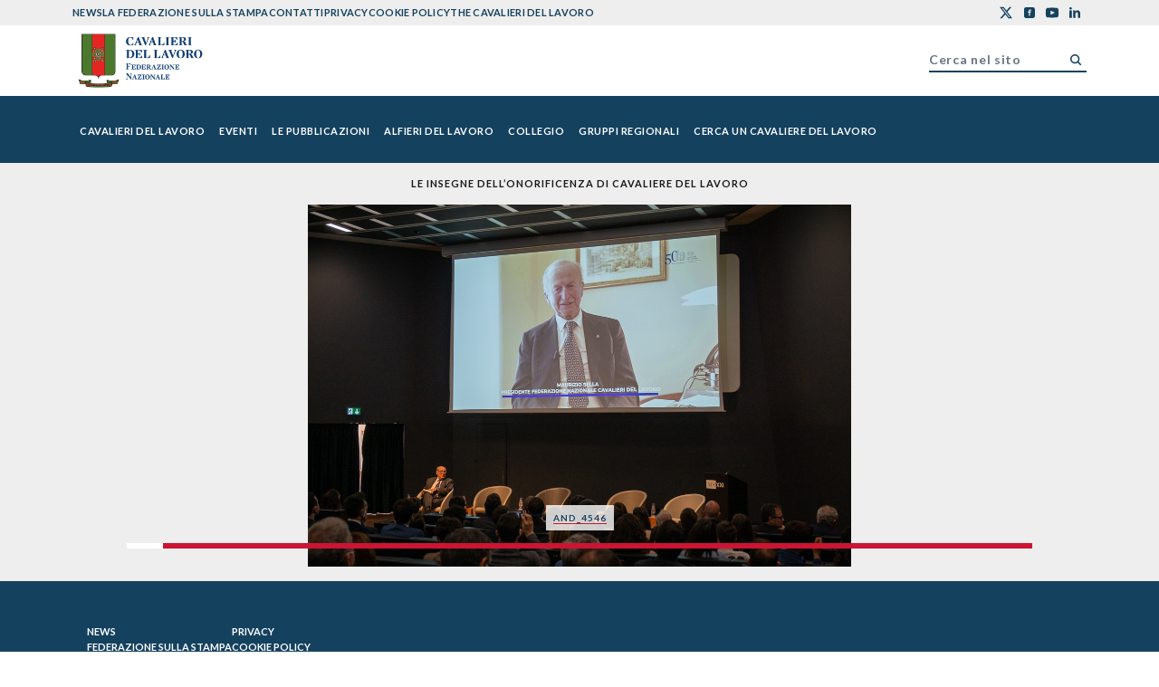

--- FILE ---
content_type: text/html; charset=utf-8
request_url: https://www.cavalieridellavoro.it/gallery/convegno-alumni-50-collegio-_-roma-maxxii-21-maggio-2022/and_5145/
body_size: 14539
content:
<!DOCTYPE html><html lang="en"><head><meta charSet="utf-8"/><meta name="viewport" content="width=device-width"/><title>Convegno Alumni 50° Collegio _ Roma, Maxxii 21 maggio 2022 - Cavalieri del Lavoro APP</title><meta name="robots" content="index,follow"/><meta property="og:title" content="Convegno Alumni 50° Collegio _ Roma, Maxxii 21 maggio 2022 - Cavalieri del Lavoro APP"/><meta property="og:url" content="https://www.cavalieridellavoro.it/gallery/convegno-alumni-50-collegio-_-roma-maxxii-21-maggio-2022/and_5145/"/><meta property="og:type" content="website"/><meta property="og:image"/><meta property="og:image:width" content="1280"/><meta property="og:image:height" content="720"/><meta property="og:locale" content="en_US"/><meta property="og:site_name" content="Cavalieri del Lavoro APP"/><link rel="canonical" href="https://www.cavalieridellavoro.it/gallery/convegno-alumni-50-collegio-_-roma-maxxii-21-maggio-2022/and_5145/"/><meta name="keywords"/><link rel="shortcut icon"/><meta name="google-site-verification" content=""/><meta name="next-head-count" content="16"/><link rel="preconnect" href="https://fonts.googleapis.com"/><link rel="preconnect" href="https://fonts.gstatic.com"/><link rel="preconnect" href="https://fonts.gstatic.com" crossorigin /><link rel="preload" href="/_next/static/css/9a0b36e0f9a41f45.css" as="style"/><link rel="stylesheet" href="/_next/static/css/9a0b36e0f9a41f45.css" data-n-g=""/><link rel="preload" href="/_next/static/css/30fd6dae99bf48e4.css" as="style"/><link rel="stylesheet" href="/_next/static/css/30fd6dae99bf48e4.css" data-n-p=""/><noscript data-n-css=""></noscript><script defer="" nomodule="" src="/_next/static/chunks/polyfills-c67a75d1b6f99dc8.js"></script><script defer="" src="/_next/static/chunks/664.dacb9501f7201ea9.js"></script><script defer="" src="/_next/static/chunks/490.71e0d189c20c9419.js"></script><script defer="" src="/_next/static/chunks/355.7318a5f2bb88059b.js"></script><script defer="" src="/_next/static/chunks/720.d42488e66281724a.js"></script><script src="/_next/static/chunks/webpack-97a5589bf0cf9573.js" defer=""></script><script src="/_next/static/chunks/framework-73b8966a3c579ab0.js" defer=""></script><script src="/_next/static/chunks/main-bfeb917f24ea0190.js" defer=""></script><script src="/_next/static/chunks/pages/_app-34bb73d9191edbcd.js" defer=""></script><script src="/_next/static/chunks/29107295-8ab47bb7d9547e26.js" defer=""></script><script src="/_next/static/chunks/675-9302fc06a1b1e815.js" defer=""></script><script src="/_next/static/chunks/476-5f0e3f30fff1d79e.js" defer=""></script><script src="/_next/static/chunks/765-ff406a3aa8996345.js" defer=""></script><script src="/_next/static/chunks/669-a4c9ee86b4e1f805.js" defer=""></script><script src="/_next/static/chunks/878-ff3a7ba3f429a7cb.js" defer=""></script><script src="/_next/static/chunks/648-36995c90dc2a44eb.js" defer=""></script><script src="/_next/static/chunks/pages/%5B...slug%5D-061d75fe45c6f6ed.js" defer=""></script><script src="/_next/static/TM0wwYCOhcywvWQic2SQM/_buildManifest.js" defer=""></script><script src="/_next/static/TM0wwYCOhcywvWQic2SQM/_ssgManifest.js" defer=""></script><style data-href="https://fonts.googleapis.com/css2?family=Lato:ital,wght@0,100;0,300;0,400;0,700;0,900;1,100;1,300;1,400;1,700;1,900&family=Playfair+Display:ital,wght@0,400;0,500;0,600;0,700;0,800;0,900;1,400;1,500;1,600;1,700;1,800;1,900&display=swap">@font-face{font-family:'Lato';font-style:italic;font-weight:100;font-display:swap;src:url(https://fonts.gstatic.com/l/font?kit=S6u-w4BMUTPHjxsIPy-s&skey=3404b88e33a27f67&v=v25) format('woff')}@font-face{font-family:'Lato';font-style:italic;font-weight:300;font-display:swap;src:url(https://fonts.gstatic.com/l/font?kit=S6u_w4BMUTPHjxsI9w2PHw&skey=8107d606b7e3d38e&v=v25) format('woff')}@font-face{font-family:'Lato';font-style:italic;font-weight:400;font-display:swap;src:url(https://fonts.gstatic.com/l/font?kit=S6u8w4BMUTPHjxswWA&skey=51512958f8cff7a8&v=v25) format('woff')}@font-face{font-family:'Lato';font-style:italic;font-weight:700;font-display:swap;src:url(https://fonts.gstatic.com/l/font?kit=S6u_w4BMUTPHjxsI5wqPHw&skey=5334e9c0b67702e2&v=v25) format('woff')}@font-face{font-family:'Lato';font-style:italic;font-weight:900;font-display:swap;src:url(https://fonts.gstatic.com/l/font?kit=S6u_w4BMUTPHjxsI3wiPHw&skey=4066143815f8bfc2&v=v25) format('woff')}@font-face{font-family:'Lato';font-style:normal;font-weight:100;font-display:swap;src:url(https://fonts.gstatic.com/l/font?kit=S6u8w4BMUTPHh30wWA&skey=cfa1ba7b04a1ba34&v=v25) format('woff')}@font-face{font-family:'Lato';font-style:normal;font-weight:300;font-display:swap;src:url(https://fonts.gstatic.com/l/font?kit=S6u9w4BMUTPHh7USeww&skey=91f32e07d083dd3a&v=v25) format('woff')}@font-face{font-family:'Lato';font-style:normal;font-weight:400;font-display:swap;src:url(https://fonts.gstatic.com/l/font?kit=S6uyw4BMUTPHvxo&skey=2d58b92a99e1c086&v=v25) format('woff')}@font-face{font-family:'Lato';font-style:normal;font-weight:700;font-display:swap;src:url(https://fonts.gstatic.com/l/font?kit=S6u9w4BMUTPHh6UVeww&skey=3480a19627739c0d&v=v25) format('woff')}@font-face{font-family:'Lato';font-style:normal;font-weight:900;font-display:swap;src:url(https://fonts.gstatic.com/l/font?kit=S6u9w4BMUTPHh50Xeww&skey=d01acf708cb3b73b&v=v25) format('woff')}@font-face{font-family:'Playfair Display';font-style:italic;font-weight:400;font-display:swap;src:url(https://fonts.gstatic.com/l/font?kit=nuFRD-vYSZviVYUb_rj3ij__anPXDTnCjmHKM4nYO7KN_qiTbtU&skey=f57a6d1e6bccdd9c&v=v40) format('woff')}@font-face{font-family:'Playfair Display';font-style:italic;font-weight:500;font-display:swap;src:url(https://fonts.gstatic.com/l/font?kit=nuFRD-vYSZviVYUb_rj3ij__anPXDTnCjmHKM4nYO7KN_pqTbtU&skey=f57a6d1e6bccdd9c&v=v40) format('woff')}@font-face{font-family:'Playfair Display';font-style:italic;font-weight:600;font-display:swap;src:url(https://fonts.gstatic.com/l/font?kit=nuFRD-vYSZviVYUb_rj3ij__anPXDTnCjmHKM4nYO7KN_naUbtU&skey=f57a6d1e6bccdd9c&v=v40) format('woff')}@font-face{font-family:'Playfair Display';font-style:italic;font-weight:700;font-display:swap;src:url(https://fonts.gstatic.com/l/font?kit=nuFRD-vYSZviVYUb_rj3ij__anPXDTnCjmHKM4nYO7KN_k-UbtU&skey=f57a6d1e6bccdd9c&v=v40) format('woff')}@font-face{font-family:'Playfair Display';font-style:italic;font-weight:800;font-display:swap;src:url(https://fonts.gstatic.com/l/font?kit=nuFRD-vYSZviVYUb_rj3ij__anPXDTnCjmHKM4nYO7KN_iiUbtU&skey=f57a6d1e6bccdd9c&v=v40) format('woff')}@font-face{font-family:'Playfair Display';font-style:italic;font-weight:900;font-display:swap;src:url(https://fonts.gstatic.com/l/font?kit=nuFRD-vYSZviVYUb_rj3ij__anPXDTnCjmHKM4nYO7KN_gGUbtU&skey=f57a6d1e6bccdd9c&v=v40) format('woff')}@font-face{font-family:'Playfair Display';font-style:normal;font-weight:400;font-display:swap;src:url(https://fonts.gstatic.com/l/font?kit=nuFvD-vYSZviVYUb_rj3ij__anPXJzDwcbmjWBN2PKdFvUDT&skey=f3b68f0152604ed9&v=v40) format('woff')}@font-face{font-family:'Playfair Display';font-style:normal;font-weight:500;font-display:swap;src:url(https://fonts.gstatic.com/l/font?kit=nuFvD-vYSZviVYUb_rj3ij__anPXJzDwcbmjWBN2PKd3vUDT&skey=f3b68f0152604ed9&v=v40) format('woff')}@font-face{font-family:'Playfair Display';font-style:normal;font-weight:600;font-display:swap;src:url(https://fonts.gstatic.com/l/font?kit=nuFvD-vYSZviVYUb_rj3ij__anPXJzDwcbmjWBN2PKebukDT&skey=f3b68f0152604ed9&v=v40) format('woff')}@font-face{font-family:'Playfair Display';font-style:normal;font-weight:700;font-display:swap;src:url(https://fonts.gstatic.com/l/font?kit=nuFvD-vYSZviVYUb_rj3ij__anPXJzDwcbmjWBN2PKeiukDT&skey=f3b68f0152604ed9&v=v40) format('woff')}@font-face{font-family:'Playfair Display';font-style:normal;font-weight:800;font-display:swap;src:url(https://fonts.gstatic.com/l/font?kit=nuFvD-vYSZviVYUb_rj3ij__anPXJzDwcbmjWBN2PKfFukDT&skey=f3b68f0152604ed9&v=v40) format('woff')}@font-face{font-family:'Playfair Display';font-style:normal;font-weight:900;font-display:swap;src:url(https://fonts.gstatic.com/l/font?kit=nuFvD-vYSZviVYUb_rj3ij__anPXJzDwcbmjWBN2PKfsukDT&skey=f3b68f0152604ed9&v=v40) format('woff')}@font-face{font-family:'Lato';font-style:italic;font-weight:100;font-display:swap;src:url(https://fonts.gstatic.com/s/lato/v25/S6u-w4BMUTPHjxsIPx-mPCLC79U11vU.woff2) format('woff2');unicode-range:U+0100-02BA,U+02BD-02C5,U+02C7-02CC,U+02CE-02D7,U+02DD-02FF,U+0304,U+0308,U+0329,U+1D00-1DBF,U+1E00-1E9F,U+1EF2-1EFF,U+2020,U+20A0-20AB,U+20AD-20C0,U+2113,U+2C60-2C7F,U+A720-A7FF}@font-face{font-family:'Lato';font-style:italic;font-weight:100;font-display:swap;src:url(https://fonts.gstatic.com/s/lato/v25/S6u-w4BMUTPHjxsIPx-oPCLC79U1.woff2) format('woff2');unicode-range:U+0000-00FF,U+0131,U+0152-0153,U+02BB-02BC,U+02C6,U+02DA,U+02DC,U+0304,U+0308,U+0329,U+2000-206F,U+20AC,U+2122,U+2191,U+2193,U+2212,U+2215,U+FEFF,U+FFFD}@font-face{font-family:'Lato';font-style:italic;font-weight:300;font-display:swap;src:url(https://fonts.gstatic.com/s/lato/v25/S6u_w4BMUTPHjxsI9w2_FQftx9897sxZ.woff2) format('woff2');unicode-range:U+0100-02BA,U+02BD-02C5,U+02C7-02CC,U+02CE-02D7,U+02DD-02FF,U+0304,U+0308,U+0329,U+1D00-1DBF,U+1E00-1E9F,U+1EF2-1EFF,U+2020,U+20A0-20AB,U+20AD-20C0,U+2113,U+2C60-2C7F,U+A720-A7FF}@font-face{font-family:'Lato';font-style:italic;font-weight:300;font-display:swap;src:url(https://fonts.gstatic.com/s/lato/v25/S6u_w4BMUTPHjxsI9w2_Gwftx9897g.woff2) format('woff2');unicode-range:U+0000-00FF,U+0131,U+0152-0153,U+02BB-02BC,U+02C6,U+02DA,U+02DC,U+0304,U+0308,U+0329,U+2000-206F,U+20AC,U+2122,U+2191,U+2193,U+2212,U+2215,U+FEFF,U+FFFD}@font-face{font-family:'Lato';font-style:italic;font-weight:400;font-display:swap;src:url(https://fonts.gstatic.com/s/lato/v25/S6u8w4BMUTPHjxsAUi-qNiXg7eU0.woff2) format('woff2');unicode-range:U+0100-02BA,U+02BD-02C5,U+02C7-02CC,U+02CE-02D7,U+02DD-02FF,U+0304,U+0308,U+0329,U+1D00-1DBF,U+1E00-1E9F,U+1EF2-1EFF,U+2020,U+20A0-20AB,U+20AD-20C0,U+2113,U+2C60-2C7F,U+A720-A7FF}@font-face{font-family:'Lato';font-style:italic;font-weight:400;font-display:swap;src:url(https://fonts.gstatic.com/s/lato/v25/S6u8w4BMUTPHjxsAXC-qNiXg7Q.woff2) format('woff2');unicode-range:U+0000-00FF,U+0131,U+0152-0153,U+02BB-02BC,U+02C6,U+02DA,U+02DC,U+0304,U+0308,U+0329,U+2000-206F,U+20AC,U+2122,U+2191,U+2193,U+2212,U+2215,U+FEFF,U+FFFD}@font-face{font-family:'Lato';font-style:italic;font-weight:700;font-display:swap;src:url(https://fonts.gstatic.com/s/lato/v25/S6u_w4BMUTPHjxsI5wq_FQftx9897sxZ.woff2) format('woff2');unicode-range:U+0100-02BA,U+02BD-02C5,U+02C7-02CC,U+02CE-02D7,U+02DD-02FF,U+0304,U+0308,U+0329,U+1D00-1DBF,U+1E00-1E9F,U+1EF2-1EFF,U+2020,U+20A0-20AB,U+20AD-20C0,U+2113,U+2C60-2C7F,U+A720-A7FF}@font-face{font-family:'Lato';font-style:italic;font-weight:700;font-display:swap;src:url(https://fonts.gstatic.com/s/lato/v25/S6u_w4BMUTPHjxsI5wq_Gwftx9897g.woff2) format('woff2');unicode-range:U+0000-00FF,U+0131,U+0152-0153,U+02BB-02BC,U+02C6,U+02DA,U+02DC,U+0304,U+0308,U+0329,U+2000-206F,U+20AC,U+2122,U+2191,U+2193,U+2212,U+2215,U+FEFF,U+FFFD}@font-face{font-family:'Lato';font-style:italic;font-weight:900;font-display:swap;src:url(https://fonts.gstatic.com/s/lato/v25/S6u_w4BMUTPHjxsI3wi_FQftx9897sxZ.woff2) format('woff2');unicode-range:U+0100-02BA,U+02BD-02C5,U+02C7-02CC,U+02CE-02D7,U+02DD-02FF,U+0304,U+0308,U+0329,U+1D00-1DBF,U+1E00-1E9F,U+1EF2-1EFF,U+2020,U+20A0-20AB,U+20AD-20C0,U+2113,U+2C60-2C7F,U+A720-A7FF}@font-face{font-family:'Lato';font-style:italic;font-weight:900;font-display:swap;src:url(https://fonts.gstatic.com/s/lato/v25/S6u_w4BMUTPHjxsI3wi_Gwftx9897g.woff2) format('woff2');unicode-range:U+0000-00FF,U+0131,U+0152-0153,U+02BB-02BC,U+02C6,U+02DA,U+02DC,U+0304,U+0308,U+0329,U+2000-206F,U+20AC,U+2122,U+2191,U+2193,U+2212,U+2215,U+FEFF,U+FFFD}@font-face{font-family:'Lato';font-style:normal;font-weight:100;font-display:swap;src:url(https://fonts.gstatic.com/s/lato/v25/S6u8w4BMUTPHh30AUi-qNiXg7eU0.woff2) format('woff2');unicode-range:U+0100-02BA,U+02BD-02C5,U+02C7-02CC,U+02CE-02D7,U+02DD-02FF,U+0304,U+0308,U+0329,U+1D00-1DBF,U+1E00-1E9F,U+1EF2-1EFF,U+2020,U+20A0-20AB,U+20AD-20C0,U+2113,U+2C60-2C7F,U+A720-A7FF}@font-face{font-family:'Lato';font-style:normal;font-weight:100;font-display:swap;src:url(https://fonts.gstatic.com/s/lato/v25/S6u8w4BMUTPHh30AXC-qNiXg7Q.woff2) format('woff2');unicode-range:U+0000-00FF,U+0131,U+0152-0153,U+02BB-02BC,U+02C6,U+02DA,U+02DC,U+0304,U+0308,U+0329,U+2000-206F,U+20AC,U+2122,U+2191,U+2193,U+2212,U+2215,U+FEFF,U+FFFD}@font-face{font-family:'Lato';font-style:normal;font-weight:300;font-display:swap;src:url(https://fonts.gstatic.com/s/lato/v25/S6u9w4BMUTPHh7USSwaPGQ3q5d0N7w.woff2) format('woff2');unicode-range:U+0100-02BA,U+02BD-02C5,U+02C7-02CC,U+02CE-02D7,U+02DD-02FF,U+0304,U+0308,U+0329,U+1D00-1DBF,U+1E00-1E9F,U+1EF2-1EFF,U+2020,U+20A0-20AB,U+20AD-20C0,U+2113,U+2C60-2C7F,U+A720-A7FF}@font-face{font-family:'Lato';font-style:normal;font-weight:300;font-display:swap;src:url(https://fonts.gstatic.com/s/lato/v25/S6u9w4BMUTPHh7USSwiPGQ3q5d0.woff2) format('woff2');unicode-range:U+0000-00FF,U+0131,U+0152-0153,U+02BB-02BC,U+02C6,U+02DA,U+02DC,U+0304,U+0308,U+0329,U+2000-206F,U+20AC,U+2122,U+2191,U+2193,U+2212,U+2215,U+FEFF,U+FFFD}@font-face{font-family:'Lato';font-style:normal;font-weight:400;font-display:swap;src:url(https://fonts.gstatic.com/s/lato/v25/S6uyw4BMUTPHjxAwXiWtFCfQ7A.woff2) format('woff2');unicode-range:U+0100-02BA,U+02BD-02C5,U+02C7-02CC,U+02CE-02D7,U+02DD-02FF,U+0304,U+0308,U+0329,U+1D00-1DBF,U+1E00-1E9F,U+1EF2-1EFF,U+2020,U+20A0-20AB,U+20AD-20C0,U+2113,U+2C60-2C7F,U+A720-A7FF}@font-face{font-family:'Lato';font-style:normal;font-weight:400;font-display:swap;src:url(https://fonts.gstatic.com/s/lato/v25/S6uyw4BMUTPHjx4wXiWtFCc.woff2) format('woff2');unicode-range:U+0000-00FF,U+0131,U+0152-0153,U+02BB-02BC,U+02C6,U+02DA,U+02DC,U+0304,U+0308,U+0329,U+2000-206F,U+20AC,U+2122,U+2191,U+2193,U+2212,U+2215,U+FEFF,U+FFFD}@font-face{font-family:'Lato';font-style:normal;font-weight:700;font-display:swap;src:url(https://fonts.gstatic.com/s/lato/v25/S6u9w4BMUTPHh6UVSwaPGQ3q5d0N7w.woff2) format('woff2');unicode-range:U+0100-02BA,U+02BD-02C5,U+02C7-02CC,U+02CE-02D7,U+02DD-02FF,U+0304,U+0308,U+0329,U+1D00-1DBF,U+1E00-1E9F,U+1EF2-1EFF,U+2020,U+20A0-20AB,U+20AD-20C0,U+2113,U+2C60-2C7F,U+A720-A7FF}@font-face{font-family:'Lato';font-style:normal;font-weight:700;font-display:swap;src:url(https://fonts.gstatic.com/s/lato/v25/S6u9w4BMUTPHh6UVSwiPGQ3q5d0.woff2) format('woff2');unicode-range:U+0000-00FF,U+0131,U+0152-0153,U+02BB-02BC,U+02C6,U+02DA,U+02DC,U+0304,U+0308,U+0329,U+2000-206F,U+20AC,U+2122,U+2191,U+2193,U+2212,U+2215,U+FEFF,U+FFFD}@font-face{font-family:'Lato';font-style:normal;font-weight:900;font-display:swap;src:url(https://fonts.gstatic.com/s/lato/v25/S6u9w4BMUTPHh50XSwaPGQ3q5d0N7w.woff2) format('woff2');unicode-range:U+0100-02BA,U+02BD-02C5,U+02C7-02CC,U+02CE-02D7,U+02DD-02FF,U+0304,U+0308,U+0329,U+1D00-1DBF,U+1E00-1E9F,U+1EF2-1EFF,U+2020,U+20A0-20AB,U+20AD-20C0,U+2113,U+2C60-2C7F,U+A720-A7FF}@font-face{font-family:'Lato';font-style:normal;font-weight:900;font-display:swap;src:url(https://fonts.gstatic.com/s/lato/v25/S6u9w4BMUTPHh50XSwiPGQ3q5d0.woff2) format('woff2');unicode-range:U+0000-00FF,U+0131,U+0152-0153,U+02BB-02BC,U+02C6,U+02DA,U+02DC,U+0304,U+0308,U+0329,U+2000-206F,U+20AC,U+2122,U+2191,U+2193,U+2212,U+2215,U+FEFF,U+FFFD}@font-face{font-family:'Playfair Display';font-style:italic;font-weight:400;font-display:swap;src:url(https://fonts.gstatic.com/s/playfairdisplay/v40/nuFkD-vYSZviVYUb_rj3ij__anPXDTnohkk7yRZrPJ-M.woff2) format('woff2');unicode-range:U+0301,U+0400-045F,U+0490-0491,U+04B0-04B1,U+2116}@font-face{font-family:'Playfair Display';font-style:italic;font-weight:400;font-display:swap;src:url(https://fonts.gstatic.com/s/playfairdisplay/v40/nuFkD-vYSZviVYUb_rj3ij__anPXDTnojUk7yRZrPJ-M.woff2) format('woff2');unicode-range:U+0102-0103,U+0110-0111,U+0128-0129,U+0168-0169,U+01A0-01A1,U+01AF-01B0,U+0300-0301,U+0303-0304,U+0308-0309,U+0323,U+0329,U+1EA0-1EF9,U+20AB}@font-face{font-family:'Playfair Display';font-style:italic;font-weight:400;font-display:swap;src:url(https://fonts.gstatic.com/s/playfairdisplay/v40/nuFkD-vYSZviVYUb_rj3ij__anPXDTnojEk7yRZrPJ-M.woff2) format('woff2');unicode-range:U+0100-02BA,U+02BD-02C5,U+02C7-02CC,U+02CE-02D7,U+02DD-02FF,U+0304,U+0308,U+0329,U+1D00-1DBF,U+1E00-1E9F,U+1EF2-1EFF,U+2020,U+20A0-20AB,U+20AD-20C0,U+2113,U+2C60-2C7F,U+A720-A7FF}@font-face{font-family:'Playfair Display';font-style:italic;font-weight:400;font-display:swap;src:url(https://fonts.gstatic.com/s/playfairdisplay/v40/nuFkD-vYSZviVYUb_rj3ij__anPXDTnogkk7yRZrPA.woff2) format('woff2');unicode-range:U+0000-00FF,U+0131,U+0152-0153,U+02BB-02BC,U+02C6,U+02DA,U+02DC,U+0304,U+0308,U+0329,U+2000-206F,U+20AC,U+2122,U+2191,U+2193,U+2212,U+2215,U+FEFF,U+FFFD}@font-face{font-family:'Playfair Display';font-style:italic;font-weight:500;font-display:swap;src:url(https://fonts.gstatic.com/s/playfairdisplay/v40/nuFkD-vYSZviVYUb_rj3ij__anPXDTnohkk7yRZrPJ-M.woff2) format('woff2');unicode-range:U+0301,U+0400-045F,U+0490-0491,U+04B0-04B1,U+2116}@font-face{font-family:'Playfair Display';font-style:italic;font-weight:500;font-display:swap;src:url(https://fonts.gstatic.com/s/playfairdisplay/v40/nuFkD-vYSZviVYUb_rj3ij__anPXDTnojUk7yRZrPJ-M.woff2) format('woff2');unicode-range:U+0102-0103,U+0110-0111,U+0128-0129,U+0168-0169,U+01A0-01A1,U+01AF-01B0,U+0300-0301,U+0303-0304,U+0308-0309,U+0323,U+0329,U+1EA0-1EF9,U+20AB}@font-face{font-family:'Playfair Display';font-style:italic;font-weight:500;font-display:swap;src:url(https://fonts.gstatic.com/s/playfairdisplay/v40/nuFkD-vYSZviVYUb_rj3ij__anPXDTnojEk7yRZrPJ-M.woff2) format('woff2');unicode-range:U+0100-02BA,U+02BD-02C5,U+02C7-02CC,U+02CE-02D7,U+02DD-02FF,U+0304,U+0308,U+0329,U+1D00-1DBF,U+1E00-1E9F,U+1EF2-1EFF,U+2020,U+20A0-20AB,U+20AD-20C0,U+2113,U+2C60-2C7F,U+A720-A7FF}@font-face{font-family:'Playfair Display';font-style:italic;font-weight:500;font-display:swap;src:url(https://fonts.gstatic.com/s/playfairdisplay/v40/nuFkD-vYSZviVYUb_rj3ij__anPXDTnogkk7yRZrPA.woff2) format('woff2');unicode-range:U+0000-00FF,U+0131,U+0152-0153,U+02BB-02BC,U+02C6,U+02DA,U+02DC,U+0304,U+0308,U+0329,U+2000-206F,U+20AC,U+2122,U+2191,U+2193,U+2212,U+2215,U+FEFF,U+FFFD}@font-face{font-family:'Playfair Display';font-style:italic;font-weight:600;font-display:swap;src:url(https://fonts.gstatic.com/s/playfairdisplay/v40/nuFkD-vYSZviVYUb_rj3ij__anPXDTnohkk7yRZrPJ-M.woff2) format('woff2');unicode-range:U+0301,U+0400-045F,U+0490-0491,U+04B0-04B1,U+2116}@font-face{font-family:'Playfair Display';font-style:italic;font-weight:600;font-display:swap;src:url(https://fonts.gstatic.com/s/playfairdisplay/v40/nuFkD-vYSZviVYUb_rj3ij__anPXDTnojUk7yRZrPJ-M.woff2) format('woff2');unicode-range:U+0102-0103,U+0110-0111,U+0128-0129,U+0168-0169,U+01A0-01A1,U+01AF-01B0,U+0300-0301,U+0303-0304,U+0308-0309,U+0323,U+0329,U+1EA0-1EF9,U+20AB}@font-face{font-family:'Playfair Display';font-style:italic;font-weight:600;font-display:swap;src:url(https://fonts.gstatic.com/s/playfairdisplay/v40/nuFkD-vYSZviVYUb_rj3ij__anPXDTnojEk7yRZrPJ-M.woff2) format('woff2');unicode-range:U+0100-02BA,U+02BD-02C5,U+02C7-02CC,U+02CE-02D7,U+02DD-02FF,U+0304,U+0308,U+0329,U+1D00-1DBF,U+1E00-1E9F,U+1EF2-1EFF,U+2020,U+20A0-20AB,U+20AD-20C0,U+2113,U+2C60-2C7F,U+A720-A7FF}@font-face{font-family:'Playfair Display';font-style:italic;font-weight:600;font-display:swap;src:url(https://fonts.gstatic.com/s/playfairdisplay/v40/nuFkD-vYSZviVYUb_rj3ij__anPXDTnogkk7yRZrPA.woff2) format('woff2');unicode-range:U+0000-00FF,U+0131,U+0152-0153,U+02BB-02BC,U+02C6,U+02DA,U+02DC,U+0304,U+0308,U+0329,U+2000-206F,U+20AC,U+2122,U+2191,U+2193,U+2212,U+2215,U+FEFF,U+FFFD}@font-face{font-family:'Playfair Display';font-style:italic;font-weight:700;font-display:swap;src:url(https://fonts.gstatic.com/s/playfairdisplay/v40/nuFkD-vYSZviVYUb_rj3ij__anPXDTnohkk7yRZrPJ-M.woff2) format('woff2');unicode-range:U+0301,U+0400-045F,U+0490-0491,U+04B0-04B1,U+2116}@font-face{font-family:'Playfair Display';font-style:italic;font-weight:700;font-display:swap;src:url(https://fonts.gstatic.com/s/playfairdisplay/v40/nuFkD-vYSZviVYUb_rj3ij__anPXDTnojUk7yRZrPJ-M.woff2) format('woff2');unicode-range:U+0102-0103,U+0110-0111,U+0128-0129,U+0168-0169,U+01A0-01A1,U+01AF-01B0,U+0300-0301,U+0303-0304,U+0308-0309,U+0323,U+0329,U+1EA0-1EF9,U+20AB}@font-face{font-family:'Playfair Display';font-style:italic;font-weight:700;font-display:swap;src:url(https://fonts.gstatic.com/s/playfairdisplay/v40/nuFkD-vYSZviVYUb_rj3ij__anPXDTnojEk7yRZrPJ-M.woff2) format('woff2');unicode-range:U+0100-02BA,U+02BD-02C5,U+02C7-02CC,U+02CE-02D7,U+02DD-02FF,U+0304,U+0308,U+0329,U+1D00-1DBF,U+1E00-1E9F,U+1EF2-1EFF,U+2020,U+20A0-20AB,U+20AD-20C0,U+2113,U+2C60-2C7F,U+A720-A7FF}@font-face{font-family:'Playfair Display';font-style:italic;font-weight:700;font-display:swap;src:url(https://fonts.gstatic.com/s/playfairdisplay/v40/nuFkD-vYSZviVYUb_rj3ij__anPXDTnogkk7yRZrPA.woff2) format('woff2');unicode-range:U+0000-00FF,U+0131,U+0152-0153,U+02BB-02BC,U+02C6,U+02DA,U+02DC,U+0304,U+0308,U+0329,U+2000-206F,U+20AC,U+2122,U+2191,U+2193,U+2212,U+2215,U+FEFF,U+FFFD}@font-face{font-family:'Playfair Display';font-style:italic;font-weight:800;font-display:swap;src:url(https://fonts.gstatic.com/s/playfairdisplay/v40/nuFkD-vYSZviVYUb_rj3ij__anPXDTnohkk7yRZrPJ-M.woff2) format('woff2');unicode-range:U+0301,U+0400-045F,U+0490-0491,U+04B0-04B1,U+2116}@font-face{font-family:'Playfair Display';font-style:italic;font-weight:800;font-display:swap;src:url(https://fonts.gstatic.com/s/playfairdisplay/v40/nuFkD-vYSZviVYUb_rj3ij__anPXDTnojUk7yRZrPJ-M.woff2) format('woff2');unicode-range:U+0102-0103,U+0110-0111,U+0128-0129,U+0168-0169,U+01A0-01A1,U+01AF-01B0,U+0300-0301,U+0303-0304,U+0308-0309,U+0323,U+0329,U+1EA0-1EF9,U+20AB}@font-face{font-family:'Playfair Display';font-style:italic;font-weight:800;font-display:swap;src:url(https://fonts.gstatic.com/s/playfairdisplay/v40/nuFkD-vYSZviVYUb_rj3ij__anPXDTnojEk7yRZrPJ-M.woff2) format('woff2');unicode-range:U+0100-02BA,U+02BD-02C5,U+02C7-02CC,U+02CE-02D7,U+02DD-02FF,U+0304,U+0308,U+0329,U+1D00-1DBF,U+1E00-1E9F,U+1EF2-1EFF,U+2020,U+20A0-20AB,U+20AD-20C0,U+2113,U+2C60-2C7F,U+A720-A7FF}@font-face{font-family:'Playfair Display';font-style:italic;font-weight:800;font-display:swap;src:url(https://fonts.gstatic.com/s/playfairdisplay/v40/nuFkD-vYSZviVYUb_rj3ij__anPXDTnogkk7yRZrPA.woff2) format('woff2');unicode-range:U+0000-00FF,U+0131,U+0152-0153,U+02BB-02BC,U+02C6,U+02DA,U+02DC,U+0304,U+0308,U+0329,U+2000-206F,U+20AC,U+2122,U+2191,U+2193,U+2212,U+2215,U+FEFF,U+FFFD}@font-face{font-family:'Playfair Display';font-style:italic;font-weight:900;font-display:swap;src:url(https://fonts.gstatic.com/s/playfairdisplay/v40/nuFkD-vYSZviVYUb_rj3ij__anPXDTnohkk7yRZrPJ-M.woff2) format('woff2');unicode-range:U+0301,U+0400-045F,U+0490-0491,U+04B0-04B1,U+2116}@font-face{font-family:'Playfair Display';font-style:italic;font-weight:900;font-display:swap;src:url(https://fonts.gstatic.com/s/playfairdisplay/v40/nuFkD-vYSZviVYUb_rj3ij__anPXDTnojUk7yRZrPJ-M.woff2) format('woff2');unicode-range:U+0102-0103,U+0110-0111,U+0128-0129,U+0168-0169,U+01A0-01A1,U+01AF-01B0,U+0300-0301,U+0303-0304,U+0308-0309,U+0323,U+0329,U+1EA0-1EF9,U+20AB}@font-face{font-family:'Playfair Display';font-style:italic;font-weight:900;font-display:swap;src:url(https://fonts.gstatic.com/s/playfairdisplay/v40/nuFkD-vYSZviVYUb_rj3ij__anPXDTnojEk7yRZrPJ-M.woff2) format('woff2');unicode-range:U+0100-02BA,U+02BD-02C5,U+02C7-02CC,U+02CE-02D7,U+02DD-02FF,U+0304,U+0308,U+0329,U+1D00-1DBF,U+1E00-1E9F,U+1EF2-1EFF,U+2020,U+20A0-20AB,U+20AD-20C0,U+2113,U+2C60-2C7F,U+A720-A7FF}@font-face{font-family:'Playfair Display';font-style:italic;font-weight:900;font-display:swap;src:url(https://fonts.gstatic.com/s/playfairdisplay/v40/nuFkD-vYSZviVYUb_rj3ij__anPXDTnogkk7yRZrPA.woff2) format('woff2');unicode-range:U+0000-00FF,U+0131,U+0152-0153,U+02BB-02BC,U+02C6,U+02DA,U+02DC,U+0304,U+0308,U+0329,U+2000-206F,U+20AC,U+2122,U+2191,U+2193,U+2212,U+2215,U+FEFF,U+FFFD}@font-face{font-family:'Playfair Display';font-style:normal;font-weight:400;font-display:swap;src:url(https://fonts.gstatic.com/s/playfairdisplay/v40/nuFiD-vYSZviVYUb_rj3ij__anPXDTjYgEM86xRbPQ.woff2) format('woff2');unicode-range:U+0301,U+0400-045F,U+0490-0491,U+04B0-04B1,U+2116}@font-face{font-family:'Playfair Display';font-style:normal;font-weight:400;font-display:swap;src:url(https://fonts.gstatic.com/s/playfairdisplay/v40/nuFiD-vYSZviVYUb_rj3ij__anPXDTPYgEM86xRbPQ.woff2) format('woff2');unicode-range:U+0102-0103,U+0110-0111,U+0128-0129,U+0168-0169,U+01A0-01A1,U+01AF-01B0,U+0300-0301,U+0303-0304,U+0308-0309,U+0323,U+0329,U+1EA0-1EF9,U+20AB}@font-face{font-family:'Playfair Display';font-style:normal;font-weight:400;font-display:swap;src:url(https://fonts.gstatic.com/s/playfairdisplay/v40/nuFiD-vYSZviVYUb_rj3ij__anPXDTLYgEM86xRbPQ.woff2) format('woff2');unicode-range:U+0100-02BA,U+02BD-02C5,U+02C7-02CC,U+02CE-02D7,U+02DD-02FF,U+0304,U+0308,U+0329,U+1D00-1DBF,U+1E00-1E9F,U+1EF2-1EFF,U+2020,U+20A0-20AB,U+20AD-20C0,U+2113,U+2C60-2C7F,U+A720-A7FF}@font-face{font-family:'Playfair Display';font-style:normal;font-weight:400;font-display:swap;src:url(https://fonts.gstatic.com/s/playfairdisplay/v40/nuFiD-vYSZviVYUb_rj3ij__anPXDTzYgEM86xQ.woff2) format('woff2');unicode-range:U+0000-00FF,U+0131,U+0152-0153,U+02BB-02BC,U+02C6,U+02DA,U+02DC,U+0304,U+0308,U+0329,U+2000-206F,U+20AC,U+2122,U+2191,U+2193,U+2212,U+2215,U+FEFF,U+FFFD}@font-face{font-family:'Playfair Display';font-style:normal;font-weight:500;font-display:swap;src:url(https://fonts.gstatic.com/s/playfairdisplay/v40/nuFiD-vYSZviVYUb_rj3ij__anPXDTjYgEM86xRbPQ.woff2) format('woff2');unicode-range:U+0301,U+0400-045F,U+0490-0491,U+04B0-04B1,U+2116}@font-face{font-family:'Playfair Display';font-style:normal;font-weight:500;font-display:swap;src:url(https://fonts.gstatic.com/s/playfairdisplay/v40/nuFiD-vYSZviVYUb_rj3ij__anPXDTPYgEM86xRbPQ.woff2) format('woff2');unicode-range:U+0102-0103,U+0110-0111,U+0128-0129,U+0168-0169,U+01A0-01A1,U+01AF-01B0,U+0300-0301,U+0303-0304,U+0308-0309,U+0323,U+0329,U+1EA0-1EF9,U+20AB}@font-face{font-family:'Playfair Display';font-style:normal;font-weight:500;font-display:swap;src:url(https://fonts.gstatic.com/s/playfairdisplay/v40/nuFiD-vYSZviVYUb_rj3ij__anPXDTLYgEM86xRbPQ.woff2) format('woff2');unicode-range:U+0100-02BA,U+02BD-02C5,U+02C7-02CC,U+02CE-02D7,U+02DD-02FF,U+0304,U+0308,U+0329,U+1D00-1DBF,U+1E00-1E9F,U+1EF2-1EFF,U+2020,U+20A0-20AB,U+20AD-20C0,U+2113,U+2C60-2C7F,U+A720-A7FF}@font-face{font-family:'Playfair Display';font-style:normal;font-weight:500;font-display:swap;src:url(https://fonts.gstatic.com/s/playfairdisplay/v40/nuFiD-vYSZviVYUb_rj3ij__anPXDTzYgEM86xQ.woff2) format('woff2');unicode-range:U+0000-00FF,U+0131,U+0152-0153,U+02BB-02BC,U+02C6,U+02DA,U+02DC,U+0304,U+0308,U+0329,U+2000-206F,U+20AC,U+2122,U+2191,U+2193,U+2212,U+2215,U+FEFF,U+FFFD}@font-face{font-family:'Playfair Display';font-style:normal;font-weight:600;font-display:swap;src:url(https://fonts.gstatic.com/s/playfairdisplay/v40/nuFiD-vYSZviVYUb_rj3ij__anPXDTjYgEM86xRbPQ.woff2) format('woff2');unicode-range:U+0301,U+0400-045F,U+0490-0491,U+04B0-04B1,U+2116}@font-face{font-family:'Playfair Display';font-style:normal;font-weight:600;font-display:swap;src:url(https://fonts.gstatic.com/s/playfairdisplay/v40/nuFiD-vYSZviVYUb_rj3ij__anPXDTPYgEM86xRbPQ.woff2) format('woff2');unicode-range:U+0102-0103,U+0110-0111,U+0128-0129,U+0168-0169,U+01A0-01A1,U+01AF-01B0,U+0300-0301,U+0303-0304,U+0308-0309,U+0323,U+0329,U+1EA0-1EF9,U+20AB}@font-face{font-family:'Playfair Display';font-style:normal;font-weight:600;font-display:swap;src:url(https://fonts.gstatic.com/s/playfairdisplay/v40/nuFiD-vYSZviVYUb_rj3ij__anPXDTLYgEM86xRbPQ.woff2) format('woff2');unicode-range:U+0100-02BA,U+02BD-02C5,U+02C7-02CC,U+02CE-02D7,U+02DD-02FF,U+0304,U+0308,U+0329,U+1D00-1DBF,U+1E00-1E9F,U+1EF2-1EFF,U+2020,U+20A0-20AB,U+20AD-20C0,U+2113,U+2C60-2C7F,U+A720-A7FF}@font-face{font-family:'Playfair Display';font-style:normal;font-weight:600;font-display:swap;src:url(https://fonts.gstatic.com/s/playfairdisplay/v40/nuFiD-vYSZviVYUb_rj3ij__anPXDTzYgEM86xQ.woff2) format('woff2');unicode-range:U+0000-00FF,U+0131,U+0152-0153,U+02BB-02BC,U+02C6,U+02DA,U+02DC,U+0304,U+0308,U+0329,U+2000-206F,U+20AC,U+2122,U+2191,U+2193,U+2212,U+2215,U+FEFF,U+FFFD}@font-face{font-family:'Playfair Display';font-style:normal;font-weight:700;font-display:swap;src:url(https://fonts.gstatic.com/s/playfairdisplay/v40/nuFiD-vYSZviVYUb_rj3ij__anPXDTjYgEM86xRbPQ.woff2) format('woff2');unicode-range:U+0301,U+0400-045F,U+0490-0491,U+04B0-04B1,U+2116}@font-face{font-family:'Playfair Display';font-style:normal;font-weight:700;font-display:swap;src:url(https://fonts.gstatic.com/s/playfairdisplay/v40/nuFiD-vYSZviVYUb_rj3ij__anPXDTPYgEM86xRbPQ.woff2) format('woff2');unicode-range:U+0102-0103,U+0110-0111,U+0128-0129,U+0168-0169,U+01A0-01A1,U+01AF-01B0,U+0300-0301,U+0303-0304,U+0308-0309,U+0323,U+0329,U+1EA0-1EF9,U+20AB}@font-face{font-family:'Playfair Display';font-style:normal;font-weight:700;font-display:swap;src:url(https://fonts.gstatic.com/s/playfairdisplay/v40/nuFiD-vYSZviVYUb_rj3ij__anPXDTLYgEM86xRbPQ.woff2) format('woff2');unicode-range:U+0100-02BA,U+02BD-02C5,U+02C7-02CC,U+02CE-02D7,U+02DD-02FF,U+0304,U+0308,U+0329,U+1D00-1DBF,U+1E00-1E9F,U+1EF2-1EFF,U+2020,U+20A0-20AB,U+20AD-20C0,U+2113,U+2C60-2C7F,U+A720-A7FF}@font-face{font-family:'Playfair Display';font-style:normal;font-weight:700;font-display:swap;src:url(https://fonts.gstatic.com/s/playfairdisplay/v40/nuFiD-vYSZviVYUb_rj3ij__anPXDTzYgEM86xQ.woff2) format('woff2');unicode-range:U+0000-00FF,U+0131,U+0152-0153,U+02BB-02BC,U+02C6,U+02DA,U+02DC,U+0304,U+0308,U+0329,U+2000-206F,U+20AC,U+2122,U+2191,U+2193,U+2212,U+2215,U+FEFF,U+FFFD}@font-face{font-family:'Playfair Display';font-style:normal;font-weight:800;font-display:swap;src:url(https://fonts.gstatic.com/s/playfairdisplay/v40/nuFiD-vYSZviVYUb_rj3ij__anPXDTjYgEM86xRbPQ.woff2) format('woff2');unicode-range:U+0301,U+0400-045F,U+0490-0491,U+04B0-04B1,U+2116}@font-face{font-family:'Playfair Display';font-style:normal;font-weight:800;font-display:swap;src:url(https://fonts.gstatic.com/s/playfairdisplay/v40/nuFiD-vYSZviVYUb_rj3ij__anPXDTPYgEM86xRbPQ.woff2) format('woff2');unicode-range:U+0102-0103,U+0110-0111,U+0128-0129,U+0168-0169,U+01A0-01A1,U+01AF-01B0,U+0300-0301,U+0303-0304,U+0308-0309,U+0323,U+0329,U+1EA0-1EF9,U+20AB}@font-face{font-family:'Playfair Display';font-style:normal;font-weight:800;font-display:swap;src:url(https://fonts.gstatic.com/s/playfairdisplay/v40/nuFiD-vYSZviVYUb_rj3ij__anPXDTLYgEM86xRbPQ.woff2) format('woff2');unicode-range:U+0100-02BA,U+02BD-02C5,U+02C7-02CC,U+02CE-02D7,U+02DD-02FF,U+0304,U+0308,U+0329,U+1D00-1DBF,U+1E00-1E9F,U+1EF2-1EFF,U+2020,U+20A0-20AB,U+20AD-20C0,U+2113,U+2C60-2C7F,U+A720-A7FF}@font-face{font-family:'Playfair Display';font-style:normal;font-weight:800;font-display:swap;src:url(https://fonts.gstatic.com/s/playfairdisplay/v40/nuFiD-vYSZviVYUb_rj3ij__anPXDTzYgEM86xQ.woff2) format('woff2');unicode-range:U+0000-00FF,U+0131,U+0152-0153,U+02BB-02BC,U+02C6,U+02DA,U+02DC,U+0304,U+0308,U+0329,U+2000-206F,U+20AC,U+2122,U+2191,U+2193,U+2212,U+2215,U+FEFF,U+FFFD}@font-face{font-family:'Playfair Display';font-style:normal;font-weight:900;font-display:swap;src:url(https://fonts.gstatic.com/s/playfairdisplay/v40/nuFiD-vYSZviVYUb_rj3ij__anPXDTjYgEM86xRbPQ.woff2) format('woff2');unicode-range:U+0301,U+0400-045F,U+0490-0491,U+04B0-04B1,U+2116}@font-face{font-family:'Playfair Display';font-style:normal;font-weight:900;font-display:swap;src:url(https://fonts.gstatic.com/s/playfairdisplay/v40/nuFiD-vYSZviVYUb_rj3ij__anPXDTPYgEM86xRbPQ.woff2) format('woff2');unicode-range:U+0102-0103,U+0110-0111,U+0128-0129,U+0168-0169,U+01A0-01A1,U+01AF-01B0,U+0300-0301,U+0303-0304,U+0308-0309,U+0323,U+0329,U+1EA0-1EF9,U+20AB}@font-face{font-family:'Playfair Display';font-style:normal;font-weight:900;font-display:swap;src:url(https://fonts.gstatic.com/s/playfairdisplay/v40/nuFiD-vYSZviVYUb_rj3ij__anPXDTLYgEM86xRbPQ.woff2) format('woff2');unicode-range:U+0100-02BA,U+02BD-02C5,U+02C7-02CC,U+02CE-02D7,U+02DD-02FF,U+0304,U+0308,U+0329,U+1D00-1DBF,U+1E00-1E9F,U+1EF2-1EFF,U+2020,U+20A0-20AB,U+20AD-20C0,U+2113,U+2C60-2C7F,U+A720-A7FF}@font-face{font-family:'Playfair Display';font-style:normal;font-weight:900;font-display:swap;src:url(https://fonts.gstatic.com/s/playfairdisplay/v40/nuFiD-vYSZviVYUb_rj3ij__anPXDTzYgEM86xQ.woff2) format('woff2');unicode-range:U+0000-00FF,U+0131,U+0152-0153,U+02BB-02BC,U+02C6,U+02DA,U+02DC,U+0304,U+0308,U+0329,U+2000-206F,U+20AC,U+2122,U+2191,U+2193,U+2212,U+2215,U+FEFF,U+FFFD}</style></head><body><div id="__next"><noscript><!-- Google Tag Manager (noscript) -->
<noscript><iframe src="https://www.googletagmanager.com/ns.html?id=GTM-MR3NXRX"
height="0" width="0" style="display:none;visibility:hidden"></iframe></noscript>
<!-- End Google Tag Manager (noscript) --></noscript><div class="hidden lg:block"><header><div class="flex flex-col"><section class="gl-container-white bg-second"><div class="gl-wrapper py-0"><div class="flex justify-between w-full items-center"><div class="flex gap-4 items-center"><a href="/news/" class="text-first hover:text-black  "><div class="  gl-content-menu_primary_link text-left gl-formatter">News</div></a><a href="/la-federazione-sulla-stampa/" class="text-first hover:text-black  "><div class="  gl-content-menu_primary_link text-left gl-formatter">La Federazione sulla stampa</div></a><a href="/contatti/" class="text-first hover:text-black  "><div class="  gl-content-menu_primary_link text-left gl-formatter">Contatti</div></a><a href="/privacy/" class="text-first hover:text-black  "><div class="  gl-content-menu_primary_link text-left gl-formatter">Privacy</div></a><a href="/cookie-policy/" class="text-first hover:text-black  "><div class="  gl-content-menu_primary_link text-left gl-formatter">Cookie policy</div></a><a href="/the-cavalieri-del-lavoro/" class="text-first hover:text-black  "><div class="  gl-content-menu_primary_link text-left gl-formatter">The Cavalieri del Lavoro</div></a></div><div class="hidden items-center xl:flex"><a href="https://twitter.com/cavalierilavoro" target="_blank" rel="noopener noreferrer"><svg width="26" height="26" viewBox="0 0 24 24" xmlns="http://www.w3.org/2000/svg" class="fill-first scale-[0.6] hover:fill-third transition-all"><path d="M18.244 2.25h3.308l-7.227 8.26 8.502 11.24H16.17l-5.214-6.817L4.99 21.75H1.68l7.73-8.835L1.254 2.25H8.08l4.713 6.231zm-1.161 17.52h1.833L7.084 4.126H5.117z"></path></svg></a><a href="https://www.facebook.com/cavalieridellavoro" target="_blank" rel="noopener noreferrer"><svg width="26" height="26" xmlns="http://www.w3.org/2000/svg" class="fill-first scale-[0.6] hover:fill-third transition-all"><path fill-rule="evenodd" clip-rule="evenodd" d="M6.75 3h12.5A3.75 3.75 0 0 1 23 6.75v12.5A3.75 3.75 0 0 1 19.25 23H6.75A3.75 3.75 0 0 1 3 19.25V6.75A3.75 3.75 0 0 1 6.75 3Zm7.196 10 1.639-.001.219-2.068h-1.86l.002-1.035c0-.538.038-.827.812-.827h1.035V7h-1.655c-1.987 0-2.444 1.026-2.444 2.714l.002 1.217-1.5.002V13h1.5v6h2.249l.001-6Z"></path></svg></a><a href="https://www.youtube.com/channel/UCJbXwEokveQArk6Jq3zhiKg" target="_blank" rel="noopener noreferrer"><svg xmlns="http://www.w3.org/2000/svg" width="24" height="24" class="fill-first scale-[0.6] hover:fill-third transition-all"><path d="M19.615 3.184c-3.604-.246-11.631-.245-15.23 0C.488 3.45.029 5.804 0 12c.029 6.185.484 8.549 4.385 8.816 3.6.245 11.626.246 15.23 0C23.512 20.55 23.971 18.196 24 12c-.029-6.185-.484-8.549-4.385-8.816zM9 16V8l8 3.993L9 16z"></path></svg></a><a href="https://www.linkedin.com/company/federazione-nazionale-dei-cavalieri-del-lavoro/" target="_blank" rel="noopener noreferrer"><svg width="26" height="26" xmlns="http://www.w3.org/2000/svg" class="fill-first scale-[0.6] hover:fill-third transition-all"><g><path fill-rule="evenodd" clip-rule="evenodd" d="M5.222 7.276c1.435 0 2.307-.957 2.307-2.138C7.5 3.928 6.657 3 5.279 3 3.9 3 3 3.928 3 5.138c0 1.181.872 2.138 2.222 2.138ZM7.388 22.72H3.112V8.964h4.276V22.72Z"></path><path d="M9.947 13.352c0-1.716-.056-3.15-.112-4.388h3.713l.197 1.913h.085c.562-.9 1.94-2.223 4.247-2.223 2.813 0 4.923 1.885 4.923 5.935v8.13h-4.276v-7.623c0-1.772-.619-2.981-2.166-2.981-1.182 0-1.884.815-2.194 1.603-.113.28-.14.675-.14 1.069v7.932H9.946v-9.367Z"></path></g></svg></a></div></div></div></section><section class="gl-container-white bg-white"><div class="gl-wrapper py-0"><div class="flex justify-between w-full items-center py-2"><a href="/"><img alt="Logo" loading="lazy" width="150" height="50" decoding="async" data-nimg="1" style="color:transparent" src="/Logo.png"/></a><div class="flex gap-2 items-center"><div class="flex items-center border-b-2 border-first"><input type="text" class="w-full text-sm lg:text-sm border-0 bg-transparent p-0 font-bold text-first focus:outline-none outline-none font-secondary tracking-wider" placeholder="Cerca nel sito"/><button type="submit"><svg width="24" height="24" stroke="none" xmlns="http://www.w3.org/2000/svg" class="fill-first scale-50"><path fill-rule="evenodd" clip-rule="evenodd" d="M21.44 23.56c.282.284.66.44 1.06.44s.778-.156 1.06-.438c.284-.284.44-.66.44-1.062 0-.4-.156-.776-.44-1.06l-5.086-5.088A10.244 10.244 0 0 0 20.5 10.25C20.5 4.598 15.902 0 10.25 0S0 4.598 0 10.25 4.598 20.5 10.25 20.5c2.198 0 4.34-.716 6.104-2.028l5.086 5.088ZM3 10.25C3 6.252 6.252 3 10.25 3s7.25 3.252 7.25 7.25-3.252 7.25-7.25 7.25S3 14.248 3 10.25Z"></path></svg></button></div><div class="flex items-center xl:hidden"><a href="https://twitter.com/cavalierilavoro" target="_blank" rel="noopener noreferrer"><svg width="26" height="26" viewBox="0 0 24 24" xmlns="http://www.w3.org/2000/svg" class="fill-first scale-[0.6] hover:fill-third transition-all"><path d="M18.244 2.25h3.308l-7.227 8.26 8.502 11.24H16.17l-5.214-6.817L4.99 21.75H1.68l7.73-8.835L1.254 2.25H8.08l4.713 6.231zm-1.161 17.52h1.833L7.084 4.126H5.117z"></path></svg></a><a href="https://www.facebook.com/cavalieridellavoro" target="_blank" rel="noopener noreferrer"><svg width="26" height="26" xmlns="http://www.w3.org/2000/svg" class="fill-first scale-[0.6] hover:fill-third transition-all"><path fill-rule="evenodd" clip-rule="evenodd" d="M6.75 3h12.5A3.75 3.75 0 0 1 23 6.75v12.5A3.75 3.75 0 0 1 19.25 23H6.75A3.75 3.75 0 0 1 3 19.25V6.75A3.75 3.75 0 0 1 6.75 3Zm7.196 10 1.639-.001.219-2.068h-1.86l.002-1.035c0-.538.038-.827.812-.827h1.035V7h-1.655c-1.987 0-2.444 1.026-2.444 2.714l.002 1.217-1.5.002V13h1.5v6h2.249l.001-6Z"></path></svg></a><a href="https://www.youtube.com/channel/UCJbXwEokveQArk6Jq3zhiKg" target="_blank" rel="noopener noreferrer"><svg xmlns="http://www.w3.org/2000/svg" width="24" height="24" class="fill-first scale-[0.6] hover:fill-third transition-all"><path d="M19.615 3.184c-3.604-.246-11.631-.245-15.23 0C.488 3.45.029 5.804 0 12c.029 6.185.484 8.549 4.385 8.816 3.6.245 11.626.246 15.23 0C23.512 20.55 23.971 18.196 24 12c-.029-6.185-.484-8.549-4.385-8.816zM9 16V8l8 3.993L9 16z"></path></svg></a><a href="https://www.linkedin.com/company/federazione-nazionale-dei-cavalieri-del-lavoro/" target="_blank" rel="noopener noreferrer"><svg width="26" height="26" xmlns="http://www.w3.org/2000/svg" class="fill-first scale-[0.6] hover:fill-third transition-all"><g><path fill-rule="evenodd" clip-rule="evenodd" d="M5.222 7.276c1.435 0 2.307-.957 2.307-2.138C7.5 3.928 6.657 3 5.279 3 3.9 3 3 3.928 3 5.138c0 1.181.872 2.138 2.222 2.138ZM7.388 22.72H3.112V8.964h4.276V22.72Z"></path><path d="M9.947 13.352c0-1.716-.056-3.15-.112-4.388h3.713l.197 1.913h.085c.562-.9 1.94-2.223 4.247-2.223 2.813 0 4.923 1.885 4.923 5.935v8.13h-4.276v-7.623c0-1.772-.619-2.981-2.166-2.981-1.182 0-1.884.815-2.194 1.603-.113.28-.14.675-.14 1.069v7.932H9.946v-9.367Z"></path></g></svg></a></div></div></div></div></section><div id="header-scroll" class="z-50 "><section class="gl-container-white bg-first top-0"><div class="gl-wrapper py-0"><div class="flex w-full items-center"><a href="/"><img alt="logo" loading="lazy" width="0" height="10" decoding="async" data-nimg="1" class=" transition-all duration-200" style="color:transparent" src="/logo_notext.png"/></a><div class="text-white border-transparent relative hover:bg-first-100 group border-b-4 px-2"><a class="block pt-6 pb-4 peer" href="/i-cavalieri-del-lavoro/"><div class="uppercase text-[11px] font-bold  gl-content-body_1 text-left gl-formatter">Cavalieri del Lavoro</div></a><div class="absolute top-full left-0 mt-1 z-30 bg-second border border-second-200 flex-col w-72 hidden opacity-0 group-hover:flex group-hover:opacity-100 transition-all shadow-md"><a href="/i-cavalieri-del-lavoro/il-presidente/" class="cursor-pointer hover:bg-second-200 py-4 px-6 no-underline border-b border-second-200"><span class="text-first text-sm capitalize    gl-content-body_1 text-left gl-formatter">Presidente</span></a><a href="/i-cavalieri-del-lavoro/gli-organi/" class="cursor-pointer hover:bg-second-200 py-4 px-6 no-underline border-b border-second-200"><span class="text-first text-sm capitalize    gl-content-body_1 text-left gl-formatter">Gli organi</span></a><a href="/i-cavalieri-del-lavoro/statuto/" class="cursor-pointer hover:bg-second-200 py-4 px-6 no-underline border-b border-second-200"><span class="text-first text-sm capitalize    gl-content-body_1 text-left gl-formatter">Statuto</span></a><a href="/i-cavalieri-del-lavoro/codice-etico/" class="cursor-pointer hover:bg-second-200 py-4 px-6 no-underline border-b border-second-200"><span class="text-first text-sm capitalize    gl-content-body_1 text-left gl-formatter">Codice etico</span></a><a href="/i-cavalieri-del-lavoro/le-cerimonie-di-consegna-delle-onorificenze/" class="cursor-pointer hover:bg-second-200 py-4 px-6 no-underline border-b border-second-200"><span class="text-first text-sm capitalize    gl-content-body_1 text-left gl-formatter">Le Cerimonie di consegna delle Onorificenze</span></a><a href="/i-cavalieri-del-lavoro/come-si-diventa-cavaliere-del-lavoro/" class="cursor-pointer hover:bg-second-200 py-4 px-6 no-underline border-b border-second-200"><span class="text-first text-sm capitalize    gl-content-body_1 text-left gl-formatter">Come si diventa Cavaliere del Lavoro</span></a><a href="/i-cavalieri-del-lavoro/la-storia/" class="cursor-pointer hover:bg-second-200 py-4 px-6 no-underline border-b border-second-200"><span class="text-first text-sm capitalize    gl-content-body_1 text-left gl-formatter">La storia</span></a></div></div><div class="text-white border-transparent relative hover:bg-first-100 group border-b-4 px-2"><a class="block pt-6 pb-4 peer" href="/eventi/"><div class="uppercase text-[11px] font-bold  gl-content-body_1 text-left gl-formatter">Eventi</div></a></div><div class="text-white border-transparent relative hover:bg-first-100 group border-b-4 px-2"><a class="block pt-6 pb-4 peer" href="/pubblicazioni/"><div class="uppercase text-[11px] font-bold  gl-content-body_1 text-left gl-formatter">Le pubblicazioni</div></a><div class="absolute top-full left-0 mt-1 z-30 bg-second border border-second-200 flex-col w-72 hidden opacity-0 group-hover:flex group-hover:opacity-100 transition-all shadow-md"><a href="/pubblicazioni/la-rivista-civilta-del-lavoro/" class="cursor-pointer hover:bg-second-200 py-4 px-6 no-underline border-b border-second-200"><span class="text-first text-sm capitalize    gl-content-body_1 text-left gl-formatter">La rivista “Civiltà del Lavoro”</span></a><a href="/pubblicazioni/i-volumi-della-federazion/" class="cursor-pointer hover:bg-second-200 py-4 px-6 no-underline border-b border-second-200"><span class="text-first text-sm capitalize    gl-content-body_1 text-left gl-formatter">I volumi della Federazione</span></a><a href="/pubblicazioni/i-quaderni-della-federazione/" class="cursor-pointer hover:bg-second-200 py-4 px-6 no-underline border-b border-second-200"><span class="text-first text-sm capitalize    gl-content-body_1 text-left gl-formatter">I Quaderni della Federazione</span></a><a href="/pubblicazioni/i-podcast/" class="cursor-pointer hover:bg-second-200 py-4 px-6 no-underline border-b border-second-200"><span class="text-first text-sm capitalize    gl-content-body_1 text-left gl-formatter">I podcast</span></a></div></div><div class="text-white border-transparent relative hover:bg-first-100 group border-b-4 px-2"><a class="block pt-6 pb-4 peer" href="/app-alfieri-del-lavoro/"><div class="uppercase text-[11px] font-bold  gl-content-body_1 text-left gl-formatter">Alfieri del Lavoro</div></a></div><div class="text-white border-transparent relative hover:bg-first-100 group border-b-4 px-2"><a class="block pt-6 pb-4 peer" href="/collegio-universitario-dei-cavalieri-del-lavoro-lamaro-pozzani/"><div class="uppercase text-[11px] font-bold  gl-content-body_1 text-left gl-formatter">Collegio</div></a></div><div class="text-white border-transparent relative hover:bg-first-100 group border-b-4 px-2"><a class="block pt-6 pb-4 peer" href="/i-gruppi-regionali/"><div class="uppercase text-[11px] font-bold  gl-content-body_1 text-left gl-formatter">Gruppi regionali</div></a><div class="absolute top-full left-0 mt-1 z-30 bg-second border border-second-200 flex-col w-72 hidden opacity-0 group-hover:flex group-hover:opacity-100 transition-all shadow-md"><a href="/i-gruppi-regionali/gruppo-piemontese/" class="cursor-pointer hover:bg-second-200 py-4 px-6 no-underline border-b border-second-200"><span class="text-first text-sm capitalize    gl-content-body_1 text-left gl-formatter">Gruppo Piemontese</span></a><a href="/i-gruppi-regionali/gruppo-ligure/" class="cursor-pointer hover:bg-second-200 py-4 px-6 no-underline border-b border-second-200"><span class="text-first text-sm capitalize    gl-content-body_1 text-left gl-formatter">Gruppo Ligure</span></a><a href="/i-gruppi-regionali/gruppo-lombardo/" class="cursor-pointer hover:bg-second-200 py-4 px-6 no-underline border-b border-second-200"><span class="text-first text-sm capitalize    gl-content-body_1 text-left gl-formatter">Gruppo Lombardo</span></a><a href="/i-gruppi-regionali/gruppo-triveneto/" class="cursor-pointer hover:bg-second-200 py-4 px-6 no-underline border-b border-second-200"><span class="text-first text-sm capitalize    gl-content-body_1 text-left gl-formatter">Gruppo Triveneto</span></a><a href="/i-gruppi-regionali/gruppo-emiliano-romagnolo/" class="cursor-pointer hover:bg-second-200 py-4 px-6 no-underline border-b border-second-200"><span class="text-first text-sm capitalize    gl-content-body_1 text-left gl-formatter">Gruppo Emiliano Romagnolo</span></a><a href="/i-gruppi-regionali/gruppo-toscano/" class="cursor-pointer hover:bg-second-200 py-4 px-6 no-underline border-b border-second-200"><span class="text-first text-sm capitalize    gl-content-body_1 text-left gl-formatter">Gruppo Toscano</span></a><a href="/i-gruppi-regionali/gruppo-centrale/" class="cursor-pointer hover:bg-second-200 py-4 px-6 no-underline border-b border-second-200"><span class="text-first text-sm capitalize    gl-content-body_1 text-left gl-formatter">Gruppo Centrale</span></a><a href="/i-gruppi-regionali/gruppo-mezzogiorno/" class="cursor-pointer hover:bg-second-200 py-4 px-6 no-underline border-b border-second-200"><span class="text-first text-sm capitalize    gl-content-body_1 text-left gl-formatter">Gruppo Mezzogiorno</span></a><a href="/i-gruppi-regionali/gruppo-siciliano/" class="cursor-pointer hover:bg-second-200 py-4 px-6 no-underline border-b border-second-200"><span class="text-first text-sm capitalize    gl-content-body_1 text-left gl-formatter">Gruppo Siciliano</span></a></div></div><div class="text-white border-transparent relative hover:bg-first-100 group border-b-4 px-2"><a class="block pt-6 pb-4 peer" href="/cerca-un-cavaliere-del-lavoro/"><div class="uppercase text-[11px] font-bold  gl-content-body_1 text-left gl-formatter">Cerca un Cavaliere del Lavoro</div></a><div class="absolute top-full left-0 mt-1 z-30 bg-second border border-second-200 flex-col w-72 hidden opacity-0 group-hover:flex group-hover:opacity-100 transition-all shadow-md"><a href="https://cavalieri-fe.vercel.app/archivio/ricerca-semplice/" class="cursor-pointer hover:bg-second-200 py-4 px-6 no-underline border-b border-second-200"><span class="text-first text-sm capitalize    gl-content-body_1 text-left gl-formatter">Ricerca semplice</span></a><a href="/archivio/ricerca-avanzata" class="cursor-pointer hover:bg-second-200 py-4 px-6 no-underline border-b border-second-200"><span class="text-first text-sm capitalize    gl-content-body_1 text-left gl-formatter">Ricerca avanzata</span></a><a href="/cerca-un-cavaliere-del-lavoro/archivio-storico/" class="cursor-pointer hover:bg-second-200 py-4 px-6 no-underline border-b border-second-200"><span class="text-first text-sm capitalize    gl-content-body_1 text-left gl-formatter">Archivio storico</span></a></div></div></div></div></section></div></div></header></div><div class="block lg:hidden"><header class="w-full bg-second mb-20"><div class="flex py-2 fixed top-0 z-[999] items-center w-full shadow-lg bg-second h-20"><div class="flex items-center w-1/3"><button aria-label="Hamburger Menu Icon" id="hamburger-menu-icon" class="px-4 flex space-y-1 flex-col justify-center"><div class="h-[3px] w-[22px] bg-first transition all ease-in-out "></div><div class="h-[3px] bg-first transition all ease-in-out w-[22px] "></div><div class="h-[3px] w-[22px] bg-first transition all ease-in-out "></div></button><div class="text-first uppercase font-bold text-s  gl-content-body_1 text-left gl-formatter">Menu</div></div><div class="w-1/3 flex justify-center"><a href="/" aria-label="Website Homepage" id="website-homepage"><img alt="Logo" loading="lazy" width="50" height="32" decoding="async" data-nimg="1" style="color:transparent" src="/logo_notext.png"/></a></div></div></header></div><main class=""><div class="bg-white overflow-hidden "><span><span class="relative -top-12" id="0"></span><section class="w-full bg-second py-4"><div class="uppercase font-secondary text-[11px] text-center font-bold leading-[14px] tracking-[1px] pb-4  gl-content-body_1 text-left gl-formatter">Le insegne dell’onorificenza di Cavaliere del Lavoro</div><div class="w-full group relative"><div class="absolute top-0 -right-10 opacity-0 group-hover:right-5 group-hover:opacity-100 transition-all z-50"><svg width="27" height="27" stroke="none" xmlns="http://www.w3.org/2000/svg" class="fill-first hover:scale-125 transition-all cursor-pointer"><path d="M21.7092 2.29502C21.8041 2.3904 21.8757 2.50014 21.9241 2.61722C21.9727 2.73425 21.9996 2.8625 22 2.997L22 3V9C22 9.55228 21.5523 10 21 10C20.4477 10 20 9.55228 20 9V5.41421L14.7071 10.7071C14.3166 11.0976 13.6834 11.0976 13.2929 10.7071C12.9024 10.3166 12.9024 9.68342 13.2929 9.29289L18.5858 4H15C14.4477 4 14 3.55228 14 3C14 2.44772 14.4477 2 15 2H20.9998C21.2749 2 21.5242 2.11106 21.705 2.29078L21.7092 2.29502Z" fill="fill-current"></path><path d="M10.7071 14.7071L5.41421 20H9C9.55228 20 10 20.4477 10 21C10 21.5523 9.55228 22 9 22H3.00069L2.997 22C2.74301 21.9992 2.48924 21.9023 2.29502 21.7092L2.29078 21.705C2.19595 21.6096 2.12432 21.4999 2.07588 21.3828C2.02699 21.2649 2 21.1356 2 21V15C2 14.4477 2.44772 14 3 14C3.55228 14 4 14.4477 4 15V18.5858L9.29289 13.2929C9.68342 12.9024 10.3166 12.9024 10.7071 13.2929C11.0976 13.6834 11.0976 14.3166 10.7071 14.7071Z" fill="fill-current"></path></svg></div><div class="swiper-button-prev-0 absolute cursor-pointer w-8 h-8 -left-10 opacity-0 group-hover:left-5 group-hover:opacity-100 transition-all text-white bg-first rounded-full flex justify-center items-center hover:scale-150 top-1/2 -translate-y-1/2 z-50"><style data-emotion="css vubbuv">.css-vubbuv{-webkit-user-select:none;-moz-user-select:none;-ms-user-select:none;user-select:none;width:1em;height:1em;display:inline-block;fill:currentColor;-webkit-flex-shrink:0;-ms-flex-negative:0;flex-shrink:0;-webkit-transition:fill 200ms cubic-bezier(0.4, 0, 0.2, 1) 0ms;transition:fill 200ms cubic-bezier(0.4, 0, 0.2, 1) 0ms;font-size:1.5rem;}</style><svg class="MuiSvgIcon-root MuiSvgIcon-fontSizeMedium text-white css-vubbuv" focusable="false" aria-hidden="true" viewBox="0 0 24 24" data-testid="ChevronLeftIcon"><path d="M15.41 7.41 14 6l-6 6 6 6 1.41-1.41L10.83 12z"></path></svg></div><div class="swiper-button-next-0 absolute cursor-pointer w-8 h-8 -right-10 opacity-0 group-hover:right-5 group-hover:opacity-100 transition-all text-white bg-first rounded-full flex justify-center items-center hover:scale-150 top-1/2 -translate-y-1/2 z-50"><style data-emotion="css vubbuv">.css-vubbuv{-webkit-user-select:none;-moz-user-select:none;-ms-user-select:none;user-select:none;width:1em;height:1em;display:inline-block;fill:currentColor;-webkit-flex-shrink:0;-ms-flex-negative:0;flex-shrink:0;-webkit-transition:fill 200ms cubic-bezier(0.4, 0, 0.2, 1) 0ms;transition:fill 200ms cubic-bezier(0.4, 0, 0.2, 1) 0ms;font-size:1.5rem;}</style><svg class="MuiSvgIcon-root MuiSvgIcon-fontSizeMedium text-white css-vubbuv" focusable="false" aria-hidden="true" viewBox="0 0 24 24" data-testid="ChevronRightIcon"><path d="M10 6 8.59 7.41 13.17 12l-4.58 4.59L10 18l6-6z"></path></svg></div><div class="swiper w-full relative"><div class="swiper-wrapper"><div class="swiper-slide h-auto"><div class="relative flex justify-center"><div class="w-full flex justify-center"><img alt="" loading="lazy" width="900" height="400" decoding="async" data-nimg="1" class="object-cover w-auto  h-[400px]" style="color:transparent;background-size:cover;background-position:50% 50%;background-repeat:no-repeat;background-image:url(&quot;data:image/svg+xml;charset=utf-8,%3Csvg xmlns=&#x27;http%3A//www.w3.org/2000/svg&#x27; viewBox=&#x27;0 0 900 400&#x27;%3E%3Cfilter id=&#x27;b&#x27; color-interpolation-filters=&#x27;sRGB&#x27;%3E%3CfeGaussianBlur stdDeviation=&#x27;20&#x27;/%3E%3C/filter%3E%3Cimage preserveAspectRatio=&#x27;none&#x27; filter=&#x27;url(%23b)&#x27; x=&#x27;0&#x27; y=&#x27;0&#x27; height=&#x27;100%25&#x27; width=&#x27;100%25&#x27; href=&#x27;/images/image-blur-placeholder.png&#x27;/%3E%3C/svg%3E&quot;)" src="https://api.cavalieridellavoro.it/app/uploads/2025/04/AND_4546.jpg"/></div><a class="font-secondary font-bold tracking-[1px] block text-xs leading-3 text-first uppercase absolute bottom-10 bg-white/80 px-2 py-2 z-50 hover:text-third" href="https://api.cavalieridellavoro.it/app/uploads/2025/04/AND_4546.jpg" target="_blank" rel="noreferrer"><span class="border-b border-third">AND_4546</span></a></div></div><div class="swiper-slide h-auto"><div class="relative flex justify-center"><div class="w-full flex justify-center"><img alt="" loading="lazy" width="900" height="400" decoding="async" data-nimg="1" class="object-cover w-auto  h-[400px]" style="color:transparent;background-size:cover;background-position:50% 50%;background-repeat:no-repeat;background-image:url(&quot;data:image/svg+xml;charset=utf-8,%3Csvg xmlns=&#x27;http%3A//www.w3.org/2000/svg&#x27; viewBox=&#x27;0 0 900 400&#x27;%3E%3Cfilter id=&#x27;b&#x27; color-interpolation-filters=&#x27;sRGB&#x27;%3E%3CfeGaussianBlur stdDeviation=&#x27;20&#x27;/%3E%3C/filter%3E%3Cimage preserveAspectRatio=&#x27;none&#x27; filter=&#x27;url(%23b)&#x27; x=&#x27;0&#x27; y=&#x27;0&#x27; height=&#x27;100%25&#x27; width=&#x27;100%25&#x27; href=&#x27;/images/image-blur-placeholder.png&#x27;/%3E%3C/svg%3E&quot;)" src="https://api.cavalieridellavoro.it/app/uploads/2025/04/AND_5145.jpg"/></div><a class="font-secondary font-bold tracking-[1px] block text-xs leading-3 text-first uppercase absolute bottom-10 bg-white/80 px-2 py-2 z-50 hover:text-third" href="https://api.cavalieridellavoro.it/app/uploads/2025/04/AND_5145.jpg" target="_blank" rel="noreferrer"><span class="border-b border-third">AND_5145</span></a></div></div><div class="swiper-slide h-auto"><div class="relative flex justify-center"><div class="w-full flex justify-center"><img alt="" loading="lazy" width="900" height="400" decoding="async" data-nimg="1" class="object-cover w-auto  h-[400px]" style="color:transparent;background-size:cover;background-position:50% 50%;background-repeat:no-repeat;background-image:url(&quot;data:image/svg+xml;charset=utf-8,%3Csvg xmlns=&#x27;http%3A//www.w3.org/2000/svg&#x27; viewBox=&#x27;0 0 900 400&#x27;%3E%3Cfilter id=&#x27;b&#x27; color-interpolation-filters=&#x27;sRGB&#x27;%3E%3CfeGaussianBlur stdDeviation=&#x27;20&#x27;/%3E%3C/filter%3E%3Cimage preserveAspectRatio=&#x27;none&#x27; filter=&#x27;url(%23b)&#x27; x=&#x27;0&#x27; y=&#x27;0&#x27; height=&#x27;100%25&#x27; width=&#x27;100%25&#x27; href=&#x27;/images/image-blur-placeholder.png&#x27;/%3E%3C/svg%3E&quot;)" src="https://api.cavalieridellavoro.it/app/uploads/2025/04/4SG_6063.jpg"/></div><a class="font-secondary font-bold tracking-[1px] block text-xs leading-3 text-first uppercase absolute bottom-10 bg-white/80 px-2 py-2 z-50 hover:text-third" href="https://api.cavalieridellavoro.it/app/uploads/2025/04/4SG_6063.jpg" target="_blank" rel="noreferrer"><span class="border-b border-third">4SG_6063</span></a></div></div><div class="swiper-slide h-auto"><div class="relative flex justify-center"><div class="w-full flex justify-center"><img alt="" loading="lazy" width="900" height="400" decoding="async" data-nimg="1" class="object-cover w-auto  h-[400px]" style="color:transparent;background-size:cover;background-position:50% 50%;background-repeat:no-repeat;background-image:url(&quot;data:image/svg+xml;charset=utf-8,%3Csvg xmlns=&#x27;http%3A//www.w3.org/2000/svg&#x27; viewBox=&#x27;0 0 900 400&#x27;%3E%3Cfilter id=&#x27;b&#x27; color-interpolation-filters=&#x27;sRGB&#x27;%3E%3CfeGaussianBlur stdDeviation=&#x27;20&#x27;/%3E%3C/filter%3E%3Cimage preserveAspectRatio=&#x27;none&#x27; filter=&#x27;url(%23b)&#x27; x=&#x27;0&#x27; y=&#x27;0&#x27; height=&#x27;100%25&#x27; width=&#x27;100%25&#x27; href=&#x27;/images/image-blur-placeholder.png&#x27;/%3E%3C/svg%3E&quot;)" src="https://api.cavalieridellavoro.it/app/uploads/2025/04/4SG_5785.jpg"/></div><a class="font-secondary font-bold tracking-[1px] block text-xs leading-3 text-first uppercase absolute bottom-10 bg-white/80 px-2 py-2 z-50 hover:text-third" href="https://api.cavalieridellavoro.it/app/uploads/2025/04/4SG_5785.jpg" target="_blank" rel="noreferrer"><span class="border-b border-third">4SG_5785</span></a></div></div><div class="swiper-slide h-auto"><div class="relative flex justify-center"><div class="w-full flex justify-center"><img alt="" loading="lazy" width="900" height="400" decoding="async" data-nimg="1" class="object-cover w-auto  h-[400px]" style="color:transparent;background-size:cover;background-position:50% 50%;background-repeat:no-repeat;background-image:url(&quot;data:image/svg+xml;charset=utf-8,%3Csvg xmlns=&#x27;http%3A//www.w3.org/2000/svg&#x27; viewBox=&#x27;0 0 900 400&#x27;%3E%3Cfilter id=&#x27;b&#x27; color-interpolation-filters=&#x27;sRGB&#x27;%3E%3CfeGaussianBlur stdDeviation=&#x27;20&#x27;/%3E%3C/filter%3E%3Cimage preserveAspectRatio=&#x27;none&#x27; filter=&#x27;url(%23b)&#x27; x=&#x27;0&#x27; y=&#x27;0&#x27; height=&#x27;100%25&#x27; width=&#x27;100%25&#x27; href=&#x27;/images/image-blur-placeholder.png&#x27;/%3E%3C/svg%3E&quot;)" src="https://api.cavalieridellavoro.it/app/uploads/2025/04/4SG_5809.jpg"/></div><a class="font-secondary font-bold tracking-[1px] block text-xs leading-3 text-first uppercase absolute bottom-10 bg-white/80 px-2 py-2 z-50 hover:text-third" href="https://api.cavalieridellavoro.it/app/uploads/2025/04/4SG_5809.jpg" target="_blank" rel="noreferrer"><span class="border-b border-third">4SG_5809</span></a></div></div><div class="swiper-slide h-auto"><div class="relative flex justify-center"><div class="w-full flex justify-center"><img alt="" loading="lazy" width="900" height="400" decoding="async" data-nimg="1" class="object-cover w-auto  h-[400px]" style="color:transparent;background-size:cover;background-position:50% 50%;background-repeat:no-repeat;background-image:url(&quot;data:image/svg+xml;charset=utf-8,%3Csvg xmlns=&#x27;http%3A//www.w3.org/2000/svg&#x27; viewBox=&#x27;0 0 900 400&#x27;%3E%3Cfilter id=&#x27;b&#x27; color-interpolation-filters=&#x27;sRGB&#x27;%3E%3CfeGaussianBlur stdDeviation=&#x27;20&#x27;/%3E%3C/filter%3E%3Cimage preserveAspectRatio=&#x27;none&#x27; filter=&#x27;url(%23b)&#x27; x=&#x27;0&#x27; y=&#x27;0&#x27; height=&#x27;100%25&#x27; width=&#x27;100%25&#x27; href=&#x27;/images/image-blur-placeholder.png&#x27;/%3E%3C/svg%3E&quot;)" src="https://api.cavalieridellavoro.it/app/uploads/2025/04/4SG_5825.jpg"/></div><a class="font-secondary font-bold tracking-[1px] block text-xs leading-3 text-first uppercase absolute bottom-10 bg-white/80 px-2 py-2 z-50 hover:text-third" href="https://api.cavalieridellavoro.it/app/uploads/2025/04/4SG_5825.jpg" target="_blank" rel="noreferrer"><span class="border-b border-third">4SG_5825</span></a></div></div><div class="swiper-slide h-auto"><div class="relative flex justify-center"><div class="w-full flex justify-center"><img alt="" loading="lazy" width="900" height="400" decoding="async" data-nimg="1" class="object-cover w-auto  h-[400px]" style="color:transparent;background-size:cover;background-position:50% 50%;background-repeat:no-repeat;background-image:url(&quot;data:image/svg+xml;charset=utf-8,%3Csvg xmlns=&#x27;http%3A//www.w3.org/2000/svg&#x27; viewBox=&#x27;0 0 900 400&#x27;%3E%3Cfilter id=&#x27;b&#x27; color-interpolation-filters=&#x27;sRGB&#x27;%3E%3CfeGaussianBlur stdDeviation=&#x27;20&#x27;/%3E%3C/filter%3E%3Cimage preserveAspectRatio=&#x27;none&#x27; filter=&#x27;url(%23b)&#x27; x=&#x27;0&#x27; y=&#x27;0&#x27; height=&#x27;100%25&#x27; width=&#x27;100%25&#x27; href=&#x27;/images/image-blur-placeholder.png&#x27;/%3E%3C/svg%3E&quot;)" src="https://api.cavalieridellavoro.it/app/uploads/2025/04/4SG_5836.jpg"/></div><a class="font-secondary font-bold tracking-[1px] block text-xs leading-3 text-first uppercase absolute bottom-10 bg-white/80 px-2 py-2 z-50 hover:text-third" href="https://api.cavalieridellavoro.it/app/uploads/2025/04/4SG_5836.jpg" target="_blank" rel="noreferrer"><span class="border-b border-third">4SG_5836</span></a></div></div><div class="swiper-slide h-auto"><div class="relative flex justify-center"><div class="w-full flex justify-center"><img alt="" loading="lazy" width="900" height="400" decoding="async" data-nimg="1" class="object-cover w-auto  h-[400px]" style="color:transparent;background-size:cover;background-position:50% 50%;background-repeat:no-repeat;background-image:url(&quot;data:image/svg+xml;charset=utf-8,%3Csvg xmlns=&#x27;http%3A//www.w3.org/2000/svg&#x27; viewBox=&#x27;0 0 900 400&#x27;%3E%3Cfilter id=&#x27;b&#x27; color-interpolation-filters=&#x27;sRGB&#x27;%3E%3CfeGaussianBlur stdDeviation=&#x27;20&#x27;/%3E%3C/filter%3E%3Cimage preserveAspectRatio=&#x27;none&#x27; filter=&#x27;url(%23b)&#x27; x=&#x27;0&#x27; y=&#x27;0&#x27; height=&#x27;100%25&#x27; width=&#x27;100%25&#x27; href=&#x27;/images/image-blur-placeholder.png&#x27;/%3E%3C/svg%3E&quot;)" src="https://api.cavalieridellavoro.it/app/uploads/2025/04/AND_5072.jpg"/></div><a class="font-secondary font-bold tracking-[1px] block text-xs leading-3 text-first uppercase absolute bottom-10 bg-white/80 px-2 py-2 z-50 hover:text-third" href="https://api.cavalieridellavoro.it/app/uploads/2025/04/AND_5072.jpg" target="_blank" rel="noreferrer"><span class="border-b border-third">AND_5072</span></a></div></div><div class="swiper-slide h-auto"><div class="relative flex justify-center"><div class="w-full flex justify-center"><img alt="" loading="lazy" width="900" height="400" decoding="async" data-nimg="1" class="object-cover w-auto  h-[400px]" style="color:transparent;background-size:cover;background-position:50% 50%;background-repeat:no-repeat;background-image:url(&quot;data:image/svg+xml;charset=utf-8,%3Csvg xmlns=&#x27;http%3A//www.w3.org/2000/svg&#x27; viewBox=&#x27;0 0 900 400&#x27;%3E%3Cfilter id=&#x27;b&#x27; color-interpolation-filters=&#x27;sRGB&#x27;%3E%3CfeGaussianBlur stdDeviation=&#x27;20&#x27;/%3E%3C/filter%3E%3Cimage preserveAspectRatio=&#x27;none&#x27; filter=&#x27;url(%23b)&#x27; x=&#x27;0&#x27; y=&#x27;0&#x27; height=&#x27;100%25&#x27; width=&#x27;100%25&#x27; href=&#x27;/images/image-blur-placeholder.png&#x27;/%3E%3C/svg%3E&quot;)" src="https://api.cavalieridellavoro.it/app/uploads/2025/04/4SG_6009.jpg"/></div><a class="font-secondary font-bold tracking-[1px] block text-xs leading-3 text-first uppercase absolute bottom-10 bg-white/80 px-2 py-2 z-50 hover:text-third" href="https://api.cavalieridellavoro.it/app/uploads/2025/04/4SG_6009.jpg" target="_blank" rel="noreferrer"><span class="border-b border-third">4SG_6009</span></a></div></div><div class="swiper-slide h-auto"><div class="relative flex justify-center"><div class="w-full flex justify-center"><img alt="" loading="lazy" width="900" height="400" decoding="async" data-nimg="1" class="object-cover w-auto  h-[400px]" style="color:transparent;background-size:cover;background-position:50% 50%;background-repeat:no-repeat;background-image:url(&quot;data:image/svg+xml;charset=utf-8,%3Csvg xmlns=&#x27;http%3A//www.w3.org/2000/svg&#x27; viewBox=&#x27;0 0 900 400&#x27;%3E%3Cfilter id=&#x27;b&#x27; color-interpolation-filters=&#x27;sRGB&#x27;%3E%3CfeGaussianBlur stdDeviation=&#x27;20&#x27;/%3E%3C/filter%3E%3Cimage preserveAspectRatio=&#x27;none&#x27; filter=&#x27;url(%23b)&#x27; x=&#x27;0&#x27; y=&#x27;0&#x27; height=&#x27;100%25&#x27; width=&#x27;100%25&#x27; href=&#x27;/images/image-blur-placeholder.png&#x27;/%3E%3C/svg%3E&quot;)" src="https://api.cavalieridellavoro.it/app/uploads/2025/04/4SG_5976.jpg"/></div><a class="font-secondary font-bold tracking-[1px] block text-xs leading-3 text-first uppercase absolute bottom-10 bg-white/80 px-2 py-2 z-50 hover:text-third" href="https://api.cavalieridellavoro.it/app/uploads/2025/04/4SG_5976.jpg" target="_blank" rel="noreferrer"><span class="border-b border-third">4SG_5976</span></a></div></div><div class="swiper-slide h-auto"><div class="relative flex justify-center"><div class="w-full flex justify-center"><img alt="" loading="lazy" width="900" height="400" decoding="async" data-nimg="1" class="object-cover w-auto  h-[400px]" style="color:transparent;background-size:cover;background-position:50% 50%;background-repeat:no-repeat;background-image:url(&quot;data:image/svg+xml;charset=utf-8,%3Csvg xmlns=&#x27;http%3A//www.w3.org/2000/svg&#x27; viewBox=&#x27;0 0 900 400&#x27;%3E%3Cfilter id=&#x27;b&#x27; color-interpolation-filters=&#x27;sRGB&#x27;%3E%3CfeGaussianBlur stdDeviation=&#x27;20&#x27;/%3E%3C/filter%3E%3Cimage preserveAspectRatio=&#x27;none&#x27; filter=&#x27;url(%23b)&#x27; x=&#x27;0&#x27; y=&#x27;0&#x27; height=&#x27;100%25&#x27; width=&#x27;100%25&#x27; href=&#x27;/images/image-blur-placeholder.png&#x27;/%3E%3C/svg%3E&quot;)" src="https://api.cavalieridellavoro.it/app/uploads/2025/04/4SG_5965.jpg"/></div><a class="font-secondary font-bold tracking-[1px] block text-xs leading-3 text-first uppercase absolute bottom-10 bg-white/80 px-2 py-2 z-50 hover:text-third" href="https://api.cavalieridellavoro.it/app/uploads/2025/04/4SG_5965.jpg" target="_blank" rel="noreferrer"><span class="border-b border-third">4SG_5965</span></a></div></div><div class="swiper-slide h-auto"><div class="relative flex justify-center"><div class="w-full flex justify-center"><img alt="" loading="lazy" width="900" height="400" decoding="async" data-nimg="1" class="object-cover w-auto  h-[400px]" style="color:transparent;background-size:cover;background-position:50% 50%;background-repeat:no-repeat;background-image:url(&quot;data:image/svg+xml;charset=utf-8,%3Csvg xmlns=&#x27;http%3A//www.w3.org/2000/svg&#x27; viewBox=&#x27;0 0 900 400&#x27;%3E%3Cfilter id=&#x27;b&#x27; color-interpolation-filters=&#x27;sRGB&#x27;%3E%3CfeGaussianBlur stdDeviation=&#x27;20&#x27;/%3E%3C/filter%3E%3Cimage preserveAspectRatio=&#x27;none&#x27; filter=&#x27;url(%23b)&#x27; x=&#x27;0&#x27; y=&#x27;0&#x27; height=&#x27;100%25&#x27; width=&#x27;100%25&#x27; href=&#x27;/images/image-blur-placeholder.png&#x27;/%3E%3C/svg%3E&quot;)" src="https://api.cavalieridellavoro.it/app/uploads/2025/04/4SG_5951.jpg"/></div><a class="font-secondary font-bold tracking-[1px] block text-xs leading-3 text-first uppercase absolute bottom-10 bg-white/80 px-2 py-2 z-50 hover:text-third" href="https://api.cavalieridellavoro.it/app/uploads/2025/04/4SG_5951.jpg" target="_blank" rel="noreferrer"><span class="border-b border-third">4SG_5951</span></a></div></div><div class="swiper-slide h-auto"><div class="relative flex justify-center"><div class="w-full flex justify-center"><img alt="" loading="lazy" width="900" height="400" decoding="async" data-nimg="1" class="object-cover w-auto  h-[400px]" style="color:transparent;background-size:cover;background-position:50% 50%;background-repeat:no-repeat;background-image:url(&quot;data:image/svg+xml;charset=utf-8,%3Csvg xmlns=&#x27;http%3A//www.w3.org/2000/svg&#x27; viewBox=&#x27;0 0 900 400&#x27;%3E%3Cfilter id=&#x27;b&#x27; color-interpolation-filters=&#x27;sRGB&#x27;%3E%3CfeGaussianBlur stdDeviation=&#x27;20&#x27;/%3E%3C/filter%3E%3Cimage preserveAspectRatio=&#x27;none&#x27; filter=&#x27;url(%23b)&#x27; x=&#x27;0&#x27; y=&#x27;0&#x27; height=&#x27;100%25&#x27; width=&#x27;100%25&#x27; href=&#x27;/images/image-blur-placeholder.png&#x27;/%3E%3C/svg%3E&quot;)" src="https://api.cavalieridellavoro.it/app/uploads/2025/04/4SG_6079.jpg"/></div><a class="font-secondary font-bold tracking-[1px] block text-xs leading-3 text-first uppercase absolute bottom-10 bg-white/80 px-2 py-2 z-50 hover:text-third" href="https://api.cavalieridellavoro.it/app/uploads/2025/04/4SG_6079.jpg" target="_blank" rel="noreferrer"><span class="border-b border-third">4SG_6079</span></a></div></div><div class="swiper-slide h-auto"><div class="relative flex justify-center"><div class="w-full flex justify-center"><img alt="" loading="lazy" width="900" height="400" decoding="async" data-nimg="1" class="object-cover w-auto  h-[400px]" style="color:transparent;background-size:cover;background-position:50% 50%;background-repeat:no-repeat;background-image:url(&quot;data:image/svg+xml;charset=utf-8,%3Csvg xmlns=&#x27;http%3A//www.w3.org/2000/svg&#x27; viewBox=&#x27;0 0 900 400&#x27;%3E%3Cfilter id=&#x27;b&#x27; color-interpolation-filters=&#x27;sRGB&#x27;%3E%3CfeGaussianBlur stdDeviation=&#x27;20&#x27;/%3E%3C/filter%3E%3Cimage preserveAspectRatio=&#x27;none&#x27; filter=&#x27;url(%23b)&#x27; x=&#x27;0&#x27; y=&#x27;0&#x27; height=&#x27;100%25&#x27; width=&#x27;100%25&#x27; href=&#x27;/images/image-blur-placeholder.png&#x27;/%3E%3C/svg%3E&quot;)" src="https://api.cavalieridellavoro.it/app/uploads/2025/04/4SG_6099.jpg"/></div><a class="font-secondary font-bold tracking-[1px] block text-xs leading-3 text-first uppercase absolute bottom-10 bg-white/80 px-2 py-2 z-50 hover:text-third" href="https://api.cavalieridellavoro.it/app/uploads/2025/04/4SG_6099.jpg" target="_blank" rel="noreferrer"><span class="border-b border-third">4SG_6099</span></a></div></div><div class="swiper-slide h-auto"><div class="relative flex justify-center"><div class="w-full flex justify-center"><img alt="" loading="lazy" width="900" height="400" decoding="async" data-nimg="1" class="object-cover w-auto  h-[400px]" style="color:transparent;background-size:cover;background-position:50% 50%;background-repeat:no-repeat;background-image:url(&quot;data:image/svg+xml;charset=utf-8,%3Csvg xmlns=&#x27;http%3A//www.w3.org/2000/svg&#x27; viewBox=&#x27;0 0 900 400&#x27;%3E%3Cfilter id=&#x27;b&#x27; color-interpolation-filters=&#x27;sRGB&#x27;%3E%3CfeGaussianBlur stdDeviation=&#x27;20&#x27;/%3E%3C/filter%3E%3Cimage preserveAspectRatio=&#x27;none&#x27; filter=&#x27;url(%23b)&#x27; x=&#x27;0&#x27; y=&#x27;0&#x27; height=&#x27;100%25&#x27; width=&#x27;100%25&#x27; href=&#x27;/images/image-blur-placeholder.png&#x27;/%3E%3C/svg%3E&quot;)" src="https://api.cavalieridellavoro.it/app/uploads/2025/04/AND_4476.jpg"/></div><a class="font-secondary font-bold tracking-[1px] block text-xs leading-3 text-first uppercase absolute bottom-10 bg-white/80 px-2 py-2 z-50 hover:text-third" href="https://api.cavalieridellavoro.it/app/uploads/2025/04/AND_4476.jpg" target="_blank" rel="noreferrer"><span class="border-b border-third">AND_4476</span></a></div></div><div class="swiper-slide h-auto"><div class="relative flex justify-center"><div class="w-full flex justify-center"><img alt="" loading="lazy" width="900" height="400" decoding="async" data-nimg="1" class="object-cover w-auto  h-[400px]" style="color:transparent;background-size:cover;background-position:50% 50%;background-repeat:no-repeat;background-image:url(&quot;data:image/svg+xml;charset=utf-8,%3Csvg xmlns=&#x27;http%3A//www.w3.org/2000/svg&#x27; viewBox=&#x27;0 0 900 400&#x27;%3E%3Cfilter id=&#x27;b&#x27; color-interpolation-filters=&#x27;sRGB&#x27;%3E%3CfeGaussianBlur stdDeviation=&#x27;20&#x27;/%3E%3C/filter%3E%3Cimage preserveAspectRatio=&#x27;none&#x27; filter=&#x27;url(%23b)&#x27; x=&#x27;0&#x27; y=&#x27;0&#x27; height=&#x27;100%25&#x27; width=&#x27;100%25&#x27; href=&#x27;/images/image-blur-placeholder.png&#x27;/%3E%3C/svg%3E&quot;)" src="https://api.cavalieridellavoro.it/app/uploads/2025/04/AND_4647.jpg"/></div><a class="font-secondary font-bold tracking-[1px] block text-xs leading-3 text-first uppercase absolute bottom-10 bg-white/80 px-2 py-2 z-50 hover:text-third" href="https://api.cavalieridellavoro.it/app/uploads/2025/04/AND_4647.jpg" target="_blank" rel="noreferrer"><span class="border-b border-third">AND_4647</span></a></div></div><div class="swiper-slide h-auto"><div class="relative flex justify-center"><div class="w-full flex justify-center"><img alt="" loading="lazy" width="900" height="400" decoding="async" data-nimg="1" class="object-cover w-auto  h-[400px]" style="color:transparent;background-size:cover;background-position:50% 50%;background-repeat:no-repeat;background-image:url(&quot;data:image/svg+xml;charset=utf-8,%3Csvg xmlns=&#x27;http%3A//www.w3.org/2000/svg&#x27; viewBox=&#x27;0 0 900 400&#x27;%3E%3Cfilter id=&#x27;b&#x27; color-interpolation-filters=&#x27;sRGB&#x27;%3E%3CfeGaussianBlur stdDeviation=&#x27;20&#x27;/%3E%3C/filter%3E%3Cimage preserveAspectRatio=&#x27;none&#x27; filter=&#x27;url(%23b)&#x27; x=&#x27;0&#x27; y=&#x27;0&#x27; height=&#x27;100%25&#x27; width=&#x27;100%25&#x27; href=&#x27;/images/image-blur-placeholder.png&#x27;/%3E%3C/svg%3E&quot;)" src="https://api.cavalieridellavoro.it/app/uploads/2025/04/AND_4791.jpg"/></div><a class="font-secondary font-bold tracking-[1px] block text-xs leading-3 text-first uppercase absolute bottom-10 bg-white/80 px-2 py-2 z-50 hover:text-third" href="https://api.cavalieridellavoro.it/app/uploads/2025/04/AND_4791.jpg" target="_blank" rel="noreferrer"><span class="border-b border-third">AND_4791</span></a></div></div><div class="swiper-slide h-auto"><div class="relative flex justify-center"><div class="w-full flex justify-center"><img alt="" loading="lazy" width="900" height="400" decoding="async" data-nimg="1" class="object-cover w-auto  h-[400px]" style="color:transparent;background-size:cover;background-position:50% 50%;background-repeat:no-repeat;background-image:url(&quot;data:image/svg+xml;charset=utf-8,%3Csvg xmlns=&#x27;http%3A//www.w3.org/2000/svg&#x27; viewBox=&#x27;0 0 900 400&#x27;%3E%3Cfilter id=&#x27;b&#x27; color-interpolation-filters=&#x27;sRGB&#x27;%3E%3CfeGaussianBlur stdDeviation=&#x27;20&#x27;/%3E%3C/filter%3E%3Cimage preserveAspectRatio=&#x27;none&#x27; filter=&#x27;url(%23b)&#x27; x=&#x27;0&#x27; y=&#x27;0&#x27; height=&#x27;100%25&#x27; width=&#x27;100%25&#x27; href=&#x27;/images/image-blur-placeholder.png&#x27;/%3E%3C/svg%3E&quot;)" src="https://api.cavalieridellavoro.it/app/uploads/2025/04/AND_4807.jpg"/></div><a class="font-secondary font-bold tracking-[1px] block text-xs leading-3 text-first uppercase absolute bottom-10 bg-white/80 px-2 py-2 z-50 hover:text-third" href="https://api.cavalieridellavoro.it/app/uploads/2025/04/AND_4807.jpg" target="_blank" rel="noreferrer"><span class="border-b border-third">AND_4807</span></a></div></div><div class="swiper-slide h-auto"><div class="relative flex justify-center"><div class="w-full flex justify-center"><img alt="" loading="lazy" width="900" height="400" decoding="async" data-nimg="1" class="object-cover w-auto  h-[400px]" style="color:transparent;background-size:cover;background-position:50% 50%;background-repeat:no-repeat;background-image:url(&quot;data:image/svg+xml;charset=utf-8,%3Csvg xmlns=&#x27;http%3A//www.w3.org/2000/svg&#x27; viewBox=&#x27;0 0 900 400&#x27;%3E%3Cfilter id=&#x27;b&#x27; color-interpolation-filters=&#x27;sRGB&#x27;%3E%3CfeGaussianBlur stdDeviation=&#x27;20&#x27;/%3E%3C/filter%3E%3Cimage preserveAspectRatio=&#x27;none&#x27; filter=&#x27;url(%23b)&#x27; x=&#x27;0&#x27; y=&#x27;0&#x27; height=&#x27;100%25&#x27; width=&#x27;100%25&#x27; href=&#x27;/images/image-blur-placeholder.png&#x27;/%3E%3C/svg%3E&quot;)" src="https://api.cavalieridellavoro.it/app/uploads/2025/04/AND_4838.jpg"/></div><a class="font-secondary font-bold tracking-[1px] block text-xs leading-3 text-first uppercase absolute bottom-10 bg-white/80 px-2 py-2 z-50 hover:text-third" href="https://api.cavalieridellavoro.it/app/uploads/2025/04/AND_4838.jpg" target="_blank" rel="noreferrer"><span class="border-b border-third">AND_4838</span></a></div></div><div class="swiper-slide h-auto"><div class="relative flex justify-center"><div class="w-full flex justify-center"><img alt="" loading="lazy" width="900" height="400" decoding="async" data-nimg="1" class="object-cover w-auto  h-[400px]" style="color:transparent;background-size:cover;background-position:50% 50%;background-repeat:no-repeat;background-image:url(&quot;data:image/svg+xml;charset=utf-8,%3Csvg xmlns=&#x27;http%3A//www.w3.org/2000/svg&#x27; viewBox=&#x27;0 0 900 400&#x27;%3E%3Cfilter id=&#x27;b&#x27; color-interpolation-filters=&#x27;sRGB&#x27;%3E%3CfeGaussianBlur stdDeviation=&#x27;20&#x27;/%3E%3C/filter%3E%3Cimage preserveAspectRatio=&#x27;none&#x27; filter=&#x27;url(%23b)&#x27; x=&#x27;0&#x27; y=&#x27;0&#x27; height=&#x27;100%25&#x27; width=&#x27;100%25&#x27; href=&#x27;/images/image-blur-placeholder.png&#x27;/%3E%3C/svg%3E&quot;)" src="https://api.cavalieridellavoro.it/app/uploads/2025/04/AND_4877.jpg"/></div><a class="font-secondary font-bold tracking-[1px] block text-xs leading-3 text-first uppercase absolute bottom-10 bg-white/80 px-2 py-2 z-50 hover:text-third" href="https://api.cavalieridellavoro.it/app/uploads/2025/04/AND_4877.jpg" target="_blank" rel="noreferrer"><span class="border-b border-third">AND_4877</span></a></div></div><div class="swiper-slide h-auto"><div class="relative flex justify-center"><div class="w-full flex justify-center"><img alt="" loading="lazy" width="900" height="400" decoding="async" data-nimg="1" class="object-cover w-auto  h-[400px]" style="color:transparent;background-size:cover;background-position:50% 50%;background-repeat:no-repeat;background-image:url(&quot;data:image/svg+xml;charset=utf-8,%3Csvg xmlns=&#x27;http%3A//www.w3.org/2000/svg&#x27; viewBox=&#x27;0 0 900 400&#x27;%3E%3Cfilter id=&#x27;b&#x27; color-interpolation-filters=&#x27;sRGB&#x27;%3E%3CfeGaussianBlur stdDeviation=&#x27;20&#x27;/%3E%3C/filter%3E%3Cimage preserveAspectRatio=&#x27;none&#x27; filter=&#x27;url(%23b)&#x27; x=&#x27;0&#x27; y=&#x27;0&#x27; height=&#x27;100%25&#x27; width=&#x27;100%25&#x27; href=&#x27;/images/image-blur-placeholder.png&#x27;/%3E%3C/svg%3E&quot;)" src="https://api.cavalieridellavoro.it/app/uploads/2025/04/DSC08120.jpg"/></div><a class="font-secondary font-bold tracking-[1px] block text-xs leading-3 text-first uppercase absolute bottom-10 bg-white/80 px-2 py-2 z-50 hover:text-third" href="https://api.cavalieridellavoro.it/app/uploads/2025/04/DSC08120.jpg" target="_blank" rel="noreferrer"><span class="border-b border-third">DSC08120</span></a></div></div><div class="swiper-slide h-auto"><div class="relative flex justify-center"><div class="w-full flex justify-center"><img alt="" loading="lazy" width="900" height="400" decoding="async" data-nimg="1" class="object-cover w-auto  h-[400px]" style="color:transparent;background-size:cover;background-position:50% 50%;background-repeat:no-repeat;background-image:url(&quot;data:image/svg+xml;charset=utf-8,%3Csvg xmlns=&#x27;http%3A//www.w3.org/2000/svg&#x27; viewBox=&#x27;0 0 900 400&#x27;%3E%3Cfilter id=&#x27;b&#x27; color-interpolation-filters=&#x27;sRGB&#x27;%3E%3CfeGaussianBlur stdDeviation=&#x27;20&#x27;/%3E%3C/filter%3E%3Cimage preserveAspectRatio=&#x27;none&#x27; filter=&#x27;url(%23b)&#x27; x=&#x27;0&#x27; y=&#x27;0&#x27; height=&#x27;100%25&#x27; width=&#x27;100%25&#x27; href=&#x27;/images/image-blur-placeholder.png&#x27;/%3E%3C/svg%3E&quot;)" src="https://api.cavalieridellavoro.it/app/uploads/2025/04/DSC08044.jpg"/></div><a class="font-secondary font-bold tracking-[1px] block text-xs leading-3 text-first uppercase absolute bottom-10 bg-white/80 px-2 py-2 z-50 hover:text-third" href="https://api.cavalieridellavoro.it/app/uploads/2025/04/DSC08044.jpg" target="_blank" rel="noreferrer"><span class="border-b border-third">DSC08044</span></a></div></div><div class="swiper-slide h-auto"><div class="relative flex justify-center"><div class="w-full flex justify-center"><img alt="" loading="lazy" width="900" height="400" decoding="async" data-nimg="1" class="object-cover w-auto  h-[400px]" style="color:transparent;background-size:cover;background-position:50% 50%;background-repeat:no-repeat;background-image:url(&quot;data:image/svg+xml;charset=utf-8,%3Csvg xmlns=&#x27;http%3A//www.w3.org/2000/svg&#x27; viewBox=&#x27;0 0 900 400&#x27;%3E%3Cfilter id=&#x27;b&#x27; color-interpolation-filters=&#x27;sRGB&#x27;%3E%3CfeGaussianBlur stdDeviation=&#x27;20&#x27;/%3E%3C/filter%3E%3Cimage preserveAspectRatio=&#x27;none&#x27; filter=&#x27;url(%23b)&#x27; x=&#x27;0&#x27; y=&#x27;0&#x27; height=&#x27;100%25&#x27; width=&#x27;100%25&#x27; href=&#x27;/images/image-blur-placeholder.png&#x27;/%3E%3C/svg%3E&quot;)" src="https://api.cavalieridellavoro.it/app/uploads/2025/04/DSC08227.jpg"/></div><a class="font-secondary font-bold tracking-[1px] block text-xs leading-3 text-first uppercase absolute bottom-10 bg-white/80 px-2 py-2 z-50 hover:text-third" href="https://api.cavalieridellavoro.it/app/uploads/2025/04/DSC08227.jpg" target="_blank" rel="noreferrer"><span class="border-b border-third">DSC08227</span></a></div></div><div class="swiper-slide h-auto"><div class="relative flex justify-center"><div class="w-full flex justify-center"><img alt="" loading="lazy" width="900" height="400" decoding="async" data-nimg="1" class="object-cover w-auto  h-[400px]" style="color:transparent;background-size:cover;background-position:50% 50%;background-repeat:no-repeat;background-image:url(&quot;data:image/svg+xml;charset=utf-8,%3Csvg xmlns=&#x27;http%3A//www.w3.org/2000/svg&#x27; viewBox=&#x27;0 0 900 400&#x27;%3E%3Cfilter id=&#x27;b&#x27; color-interpolation-filters=&#x27;sRGB&#x27;%3E%3CfeGaussianBlur stdDeviation=&#x27;20&#x27;/%3E%3C/filter%3E%3Cimage preserveAspectRatio=&#x27;none&#x27; filter=&#x27;url(%23b)&#x27; x=&#x27;0&#x27; y=&#x27;0&#x27; height=&#x27;100%25&#x27; width=&#x27;100%25&#x27; href=&#x27;/images/image-blur-placeholder.png&#x27;/%3E%3C/svg%3E&quot;)" src="https://api.cavalieridellavoro.it/app/uploads/2025/04/DSC08286.jpg"/></div><a class="font-secondary font-bold tracking-[1px] block text-xs leading-3 text-first uppercase absolute bottom-10 bg-white/80 px-2 py-2 z-50 hover:text-third" href="https://api.cavalieridellavoro.it/app/uploads/2025/04/DSC08286.jpg" target="_blank" rel="noreferrer"><span class="border-b border-third">DSC08286</span></a></div></div><div class="swiper-slide h-auto"><div class="relative flex justify-center"><div class="w-full flex justify-center"><img alt="" loading="lazy" width="900" height="400" decoding="async" data-nimg="1" class="object-cover w-auto  h-[400px]" style="color:transparent;background-size:cover;background-position:50% 50%;background-repeat:no-repeat;background-image:url(&quot;data:image/svg+xml;charset=utf-8,%3Csvg xmlns=&#x27;http%3A//www.w3.org/2000/svg&#x27; viewBox=&#x27;0 0 900 400&#x27;%3E%3Cfilter id=&#x27;b&#x27; color-interpolation-filters=&#x27;sRGB&#x27;%3E%3CfeGaussianBlur stdDeviation=&#x27;20&#x27;/%3E%3C/filter%3E%3Cimage preserveAspectRatio=&#x27;none&#x27; filter=&#x27;url(%23b)&#x27; x=&#x27;0&#x27; y=&#x27;0&#x27; height=&#x27;100%25&#x27; width=&#x27;100%25&#x27; href=&#x27;/images/image-blur-placeholder.png&#x27;/%3E%3C/svg%3E&quot;)" src="https://api.cavalieridellavoro.it/app/uploads/2025/04/DSC08369.jpg"/></div><a class="font-secondary font-bold tracking-[1px] block text-xs leading-3 text-first uppercase absolute bottom-10 bg-white/80 px-2 py-2 z-50 hover:text-third" href="https://api.cavalieridellavoro.it/app/uploads/2025/04/DSC08369.jpg" target="_blank" rel="noreferrer"><span class="border-b border-third">DSC08369</span></a></div></div></div></div><div id="containerForBullets-0" class="w-full flex justify-center h-[12px] items-end absolute bottom-5 z-10"></div></div></section></span><div class="scale-0 transition-all transform duration-300 fixed bottom-5 right-5 md:right-5 md:bottom-5 flex justify-center items-center z-[100]"><div class="flex justify-center items-center w-20 h-20"><button aria-label="Back to Top of the page" class="transition-all transform text-white -rotate-90 group rounded-md bg-third/50 w-10 h-10 shadow-2xl hover:bg-third cursor-pointer flex justify-center items-center"><svg width="16" height="13" stroke="none" xmlns="http://www.w3.org/2000/svg" class="fill-current"><path fill-rule="evenodd" clip-rule="evenodd" d="m15.718 6.087-4.84-5.034c-.4-.391-1.034-.391-1.41 0-.4.416-.4 1.075 0 1.466l3.149 3.274H.987C.447 5.793 0 6.258 0 6.82c0 .586.446 1.05.987 1.05h11.606l-3.125 3.25c-.4.416-.4 1.076 0 1.466.376.416 1.01.416 1.41 0l4.84-5.033c.376-.391.376-1.05 0-1.466Z"></path></svg></button></div></div></div></main><footer><div class="w-full z-40 justify-between bg-first px-20 lg:px-24 py-12 
             
             
            flex-col space-y-4 flex lg:flex-row 
             
            lg:space-y-0 
            lg:space-x-0"><div class="flex-wrap gap-8 
             
             
            flex-col space-y-4 flex lg:flex-row 
             
            lg:space-y-0 
            lg:space-x-0"><div class=""><div class="flex flex-col gap-4 items-start"><a class="w-auto" href="https://www.cavalieridellavoro.it/news/"><div class="text-white uppercase text-[11px] font-secondary font-bold w-auto  gl-content-g text-left gl-formatter">News</div></a><a class="w-auto" href="https://www.cavalieridellavoro.it/la-federazione-sulla-stampa/"><div class="text-white uppercase text-[11px] font-secondary font-bold w-auto  gl-content-g text-left gl-formatter">Federazione sulla stampa</div></a><a class="w-auto" href="https://www.cavalieridellavoro.it/contatti/"><div class="text-white uppercase text-[11px] font-secondary font-bold w-auto  gl-content-g text-left gl-formatter">Contatti</div></a></div></div><div class=""><div class="flex flex-col gap-4 items-start"><a class="w-auto" href="https://www.cavalieridellavoro.it/privacy/"><div class="text-white uppercase text-[11px] font-secondary font-bold w-auto  gl-content-g text-left gl-formatter">Privacy</div></a><a class="w-auto" href="https://www.cavalieridellavoro.it/cookie-policy/"><div class="text-white uppercase text-[11px] font-secondary font-bold w-auto  gl-content-g text-left gl-formatter">Cookie policy</div></a><a class="w-auto" href="https://www.cavalieridellavoro.it/the-cavalieri-del-lavoro/"><div class="text-white uppercase text-[11px] font-secondary font-bold w-auto  gl-content-g text-left gl-formatter">English</div></a></div></div><div class=""><div class="flex flex-col gap-4 items-start"></div></div></div><div class=" 
             
             
            flex-col space-y-4 flex lg:flex-row 
             
            lg:space-y-0 
            lg:space-x-0"></div></div></footer></div><script id="__NEXT_DATA__" type="application/json">{"props":{"pageProps":{"data":{"gtmSettings":[],"siteSettings":{"fieldGroupName":"siteSettings","footerScript":null,"footerText":"\u003cp\u003eFederazione Nazionale Cavalieri Del Lavoro ©2015-2023\u003cbr /\u003e\nVia Barberini 36, 00187 Roma \u0026#8211; \u003ca href=\"mailto:info@cavalieridellavoro.it\"\u003einfo@cavalieridellavoro.it\u003c/a\u003e\u003cbr /\u003e\nPec: \u003ca href=\"mailto:cavalieridellavoro@pec.it\"\u003ecavalieridellavoro@pec.it\u003c/a\u003e \u0026#8211; C.F. 80060590587\u003c/p\u003e\n","socialAccountLinks":[{"socialName":"x","socialUri":"https://twitter.com/cavalierilavoro","socialSvg":null,"__typename":"SiteSettings_Sitesettings_socialAccountLinks"},{"socialName":"facebook","socialUri":"https://www.facebook.com/cavalieridellavoro","socialSvg":null,"__typename":"SiteSettings_Sitesettings_socialAccountLinks"},{"socialName":"youtube","socialUri":"https://www.youtube.com/channel/UCJbXwEokveQArk6Jq3zhiKg","socialSvg":null,"__typename":"SiteSettings_Sitesettings_socialAccountLinks"},{"socialName":"linkedin","socialUri":"https://www.linkedin.com/company/federazione-nazionale-dei-cavalieri-del-lavoro/","socialSvg":null,"__typename":"SiteSettings_Sitesettings_socialAccountLinks"}],"companyLogo":null,"companyLogoWordmark":null,"poweredByLogo":null,"companyIcon":null,"loadingAnimation":null,"loadingAnimationAlternative":null,"socialCopyTitle":null,"cookieConsentLabel":null,"cookieCopy":null,"cookieJsEmbedHead":null,"cookieJsEmbedBody":null,"formCopyRequired":null,"facebookUri":"https://www.facebook.com/cavalieridellavoro","mediumUri":null,"linkedinUri":"https://www.linkedin.com/company/federazione-nazionale-dei-cavalieri-del-lavoro","twitterUri":"https://twitter.com/cavalierilavoro","spotifyUri":null,"youtubeUri":"https://www.youtube.com/channel/UCJbXwEokveQArk6Jq3zhiKg","downloadable":null,"__typename":"SiteSettings_Sitesettings","googleSearchConsoleVerification":"","gtmId":"GTM-MR3NXRX","gtmScript":"\u003c!-- Google Tag Manager (noscript) --\u003e\r\n\u003cnoscript\u003e\u003ciframe src=\"https://www.googletagmanager.com/ns.html?id=GTM-MR3NXRX\"\r\nheight=\"0\" width=\"0\" style=\"display:none;visibility:hidden\"\u003e\u003c/iframe\u003e\u003c/noscript\u003e\r\n\u003c!-- End Google Tag Manager (noscript) --\u003e","gtmScriptInit":"\u003c!-- Google Tag Manager --\u003e\r\n\u003cscript\u003e(function(w,d,s,l,i){w[l]=w[l]||[];w[l].push({'gtm.start':\r\nnew Date().getTime(),event:'gtm.js'});var f=d.getElementsByTagName(s)[0],\r\nj=d.createElement(s),dl=l!='dataLayer'?'\u0026l='+l:'';j.async=true;j.src=\r\n'https://www.googletagmanager.com/gtm.js?id='+i+dl;f.parentNode.insertBefore(j,f);\r\n})(window,document,'script','dataLayer','GTM-MR3NXRX');\u003c/script\u003e\r\n\u003c!-- End Google Tag Manager --\u003e"},"menus":{"primaryHeaderMenus":[{"node":{"id":"cG9zdDoxMzUyNA==","label":"News","url":"https://api.cavalieridellavoro.it/news/","path":"/news/","parentId":null,"childItems":{"edges":[],"__typename":"MenuItemToMenuItemConnection"},"__typename":"MenuItem"},"__typename":"RootQueryToMenuItemConnectionEdge"},{"node":{"id":"cG9zdDoxMzUyNQ==","label":"La Federazione sulla stampa","url":"https://api.cavalieridellavoro.it/la-federazione-sulla-stampa/","path":"/la-federazione-sulla-stampa/","parentId":null,"childItems":{"edges":[],"__typename":"MenuItemToMenuItemConnection"},"__typename":"MenuItem"},"__typename":"RootQueryToMenuItemConnectionEdge"},{"node":{"id":"cG9zdDoxMzUyNg==","label":"Contatti","url":"https://api.cavalieridellavoro.it/contatti/","path":"/contatti/","parentId":null,"childItems":{"edges":[],"__typename":"MenuItemToMenuItemConnection"},"__typename":"MenuItem"},"__typename":"RootQueryToMenuItemConnectionEdge"},{"node":{"id":"cG9zdDoxMzUyNw==","label":"Privacy","url":"https://api.cavalieridellavoro.it/privacy/","path":"/privacy/","parentId":null,"childItems":{"edges":[],"__typename":"MenuItemToMenuItemConnection"},"__typename":"MenuItem"},"__typename":"RootQueryToMenuItemConnectionEdge"},{"node":{"id":"cG9zdDoxMzUyOA==","label":"Cookie policy","url":"https://api.cavalieridellavoro.it/cookie-policy/","path":"/cookie-policy/","parentId":null,"childItems":{"edges":[],"__typename":"MenuItemToMenuItemConnection"},"__typename":"MenuItem"},"__typename":"RootQueryToMenuItemConnectionEdge"},{"node":{"id":"cG9zdDoxMzUyOQ==","label":"The Cavalieri del Lavoro","url":"https://api.cavalieridellavoro.it/the-cavalieri-del-lavoro/","path":"/the-cavalieri-del-lavoro/","parentId":null,"childItems":{"edges":[],"__typename":"MenuItemToMenuItemConnection"},"__typename":"MenuItem"},"__typename":"RootQueryToMenuItemConnectionEdge"}],"secondaryHeaderMenus":[{"node":{"id":"cG9zdDoyMDgw","label":"Cavalieri del Lavoro","url":"https://api.cavalieridellavoro.it/i-cavalieri-del-lavoro/","path":"/i-cavalieri-del-lavoro/","parentId":null,"childItems":{"edges":[{"node":{"id":"cG9zdDoyMDgx","label":"Presidente","url":"https://api.cavalieridellavoro.it/i-cavalieri-del-lavoro/il-presidente/","path":"/i-cavalieri-del-lavoro/il-presidente/","__typename":"MenuItem"},"__typename":"MenuItemToMenuItemConnectionEdge"},{"node":{"id":"cG9zdDoyMDgy","label":"Gli organi","url":"https://api.cavalieridellavoro.it/i-cavalieri-del-lavoro/gli-organi/","path":"/i-cavalieri-del-lavoro/gli-organi/","__typename":"MenuItem"},"__typename":"MenuItemToMenuItemConnectionEdge"},{"node":{"id":"cG9zdDoyMDgz","label":"Statuto","url":"https://api.cavalieridellavoro.it/i-cavalieri-del-lavoro/statuto/","path":"/i-cavalieri-del-lavoro/statuto/","__typename":"MenuItem"},"__typename":"MenuItemToMenuItemConnectionEdge"},{"node":{"id":"cG9zdDoyMDg0","label":"Codice etico","url":"https://api.cavalieridellavoro.it/i-cavalieri-del-lavoro/codice-etico/","path":"/i-cavalieri-del-lavoro/codice-etico/","__typename":"MenuItem"},"__typename":"MenuItemToMenuItemConnectionEdge"},{"node":{"id":"cG9zdDoyMDg1","label":"Le Cerimonie di consegna delle Onorificenze","url":"https://api.cavalieridellavoro.it/i-cavalieri-del-lavoro/le-cerimonie-di-consegna-delle-onorificenze/","path":"/i-cavalieri-del-lavoro/le-cerimonie-di-consegna-delle-onorificenze/","__typename":"MenuItem"},"__typename":"MenuItemToMenuItemConnectionEdge"},{"node":{"id":"cG9zdDoyMDg2","label":"Come si diventa Cavaliere del Lavoro","url":"https://api.cavalieridellavoro.it/i-cavalieri-del-lavoro/come-si-diventa-cavaliere-del-lavoro/","path":"/i-cavalieri-del-lavoro/come-si-diventa-cavaliere-del-lavoro/","__typename":"MenuItem"},"__typename":"MenuItemToMenuItemConnectionEdge"},{"node":{"id":"cG9zdDoyMDg3","label":"La storia","url":"https://api.cavalieridellavoro.it/i-cavalieri-del-lavoro/la-storia/","path":"/i-cavalieri-del-lavoro/la-storia/","__typename":"MenuItem"},"__typename":"MenuItemToMenuItemConnectionEdge"}],"__typename":"MenuItemToMenuItemConnection"},"__typename":"MenuItem"},"__typename":"RootQueryToMenuItemConnectionEdge"},{"node":{"id":"cG9zdDoyMDgx","label":"Presidente","url":"https://api.cavalieridellavoro.it/i-cavalieri-del-lavoro/il-presidente/","path":"/i-cavalieri-del-lavoro/il-presidente/","parentId":"cG9zdDoyMDgw","childItems":{"edges":[],"__typename":"MenuItemToMenuItemConnection"},"__typename":"MenuItem"},"__typename":"RootQueryToMenuItemConnectionEdge"},{"node":{"id":"cG9zdDoyMDgy","label":"Gli organi","url":"https://api.cavalieridellavoro.it/i-cavalieri-del-lavoro/gli-organi/","path":"/i-cavalieri-del-lavoro/gli-organi/","parentId":"cG9zdDoyMDgw","childItems":{"edges":[],"__typename":"MenuItemToMenuItemConnection"},"__typename":"MenuItem"},"__typename":"RootQueryToMenuItemConnectionEdge"},{"node":{"id":"cG9zdDoyMDgz","label":"Statuto","url":"https://api.cavalieridellavoro.it/i-cavalieri-del-lavoro/statuto/","path":"/i-cavalieri-del-lavoro/statuto/","parentId":"cG9zdDoyMDgw","childItems":{"edges":[],"__typename":"MenuItemToMenuItemConnection"},"__typename":"MenuItem"},"__typename":"RootQueryToMenuItemConnectionEdge"},{"node":{"id":"cG9zdDoyMDg0","label":"Codice etico","url":"https://api.cavalieridellavoro.it/i-cavalieri-del-lavoro/codice-etico/","path":"/i-cavalieri-del-lavoro/codice-etico/","parentId":"cG9zdDoyMDgw","childItems":{"edges":[],"__typename":"MenuItemToMenuItemConnection"},"__typename":"MenuItem"},"__typename":"RootQueryToMenuItemConnectionEdge"},{"node":{"id":"cG9zdDoyMDg1","label":"Le Cerimonie di consegna delle Onorificenze","url":"https://api.cavalieridellavoro.it/i-cavalieri-del-lavoro/le-cerimonie-di-consegna-delle-onorificenze/","path":"/i-cavalieri-del-lavoro/le-cerimonie-di-consegna-delle-onorificenze/","parentId":"cG9zdDoyMDgw","childItems":{"edges":[],"__typename":"MenuItemToMenuItemConnection"},"__typename":"MenuItem"},"__typename":"RootQueryToMenuItemConnectionEdge"},{"node":{"id":"cG9zdDoyMDg2","label":"Come si diventa Cavaliere del Lavoro","url":"https://api.cavalieridellavoro.it/i-cavalieri-del-lavoro/come-si-diventa-cavaliere-del-lavoro/","path":"/i-cavalieri-del-lavoro/come-si-diventa-cavaliere-del-lavoro/","parentId":"cG9zdDoyMDgw","childItems":{"edges":[],"__typename":"MenuItemToMenuItemConnection"},"__typename":"MenuItem"},"__typename":"RootQueryToMenuItemConnectionEdge"},{"node":{"id":"cG9zdDoyMDg3","label":"La storia","url":"https://api.cavalieridellavoro.it/i-cavalieri-del-lavoro/la-storia/","path":"/i-cavalieri-del-lavoro/la-storia/","parentId":"cG9zdDoyMDgw","childItems":{"edges":[],"__typename":"MenuItemToMenuItemConnection"},"__typename":"MenuItem"},"__typename":"RootQueryToMenuItemConnectionEdge"},{"node":{"id":"cG9zdDoyMDc2","label":"Eventi","url":"https://api.cavalieridellavoro.it/eventi/","path":"/eventi/","parentId":null,"childItems":{"edges":[],"__typename":"MenuItemToMenuItemConnection"},"__typename":"MenuItem"},"__typename":"RootQueryToMenuItemConnectionEdge"},{"node":{"id":"cG9zdDoyMDcz","label":"Le pubblicazioni","url":"https://api.cavalieridellavoro.it/pubblicazioni/","path":"/pubblicazioni/","parentId":null,"childItems":{"edges":[{"node":{"id":"cG9zdDoyMDc0","label":"La rivista “Civiltà del Lavoro”","url":"https://api.cavalieridellavoro.it/pubblicazioni/la-rivista-civilta-del-lavoro/","path":"/pubblicazioni/la-rivista-civilta-del-lavoro/","__typename":"MenuItem"},"__typename":"MenuItemToMenuItemConnectionEdge"},{"node":{"id":"cG9zdDoyMTU4","label":"I volumi della Federazione","url":"https://api.cavalieridellavoro.it/pubblicazioni/i-volumi-della-federazion/","path":"/pubblicazioni/i-volumi-della-federazion/","__typename":"MenuItem"},"__typename":"MenuItemToMenuItemConnectionEdge"},{"node":{"id":"cG9zdDoyMDc1","label":"I Quaderni della Federazione","url":"https://api.cavalieridellavoro.it/pubblicazioni/i-quaderni-della-federazione/","path":"/pubblicazioni/i-quaderni-della-federazione/","__typename":"MenuItem"},"__typename":"MenuItemToMenuItemConnectionEdge"},{"node":{"id":"cG9zdDoxMjY5OQ==","label":"I podcast","url":"https://api.cavalieridellavoro.it/pubblicazioni/i-podcast/","path":"/pubblicazioni/i-podcast/","__typename":"MenuItem"},"__typename":"MenuItemToMenuItemConnectionEdge"}],"__typename":"MenuItemToMenuItemConnection"},"__typename":"MenuItem"},"__typename":"RootQueryToMenuItemConnectionEdge"},{"node":{"id":"cG9zdDoyMDc0","label":"La rivista “Civiltà del Lavoro”","url":"https://api.cavalieridellavoro.it/pubblicazioni/la-rivista-civilta-del-lavoro/","path":"/pubblicazioni/la-rivista-civilta-del-lavoro/","parentId":"cG9zdDoyMDcz","childItems":{"edges":[],"__typename":"MenuItemToMenuItemConnection"},"__typename":"MenuItem"},"__typename":"RootQueryToMenuItemConnectionEdge"},{"node":{"id":"cG9zdDoyMTU4","label":"I volumi della Federazione","url":"https://api.cavalieridellavoro.it/pubblicazioni/i-volumi-della-federazion/","path":"/pubblicazioni/i-volumi-della-federazion/","parentId":"cG9zdDoyMDcz","childItems":{"edges":[],"__typename":"MenuItemToMenuItemConnection"},"__typename":"MenuItem"},"__typename":"RootQueryToMenuItemConnectionEdge"},{"node":{"id":"cG9zdDoyMDc1","label":"I Quaderni della Federazione","url":"https://api.cavalieridellavoro.it/pubblicazioni/i-quaderni-della-federazione/","path":"/pubblicazioni/i-quaderni-della-federazione/","parentId":"cG9zdDoyMDcz","childItems":{"edges":[],"__typename":"MenuItemToMenuItemConnection"},"__typename":"MenuItem"},"__typename":"RootQueryToMenuItemConnectionEdge"},{"node":{"id":"cG9zdDoxMjY5OQ==","label":"I podcast","url":"https://api.cavalieridellavoro.it/pubblicazioni/i-podcast/","path":"/pubblicazioni/i-podcast/","parentId":"cG9zdDoyMDcz","childItems":{"edges":[],"__typename":"MenuItemToMenuItemConnection"},"__typename":"MenuItem"},"__typename":"RootQueryToMenuItemConnectionEdge"},{"node":{"id":"cG9zdDoyMDkw","label":"Alfieri del Lavoro","url":"https://api.cavalieridellavoro.it/app-alfieri-del-lavoro/","path":"/app-alfieri-del-lavoro/","parentId":null,"childItems":{"edges":[],"__typename":"MenuItemToMenuItemConnection"},"__typename":"MenuItem"},"__typename":"RootQueryToMenuItemConnectionEdge"},{"node":{"id":"cG9zdDoyMDky","label":"Collegio","url":"https://api.cavalieridellavoro.it/collegio-universitario-dei-cavalieri-del-lavoro-lamaro-pozzani/","path":"/collegio-universitario-dei-cavalieri-del-lavoro-lamaro-pozzani/","parentId":null,"childItems":{"edges":[],"__typename":"MenuItemToMenuItemConnection"},"__typename":"MenuItem"},"__typename":"RootQueryToMenuItemConnectionEdge"},{"node":{"id":"cG9zdDoyMTcy","label":"Gruppi regionali","url":"https://api.cavalieridellavoro.it/i-gruppi-regionali/","path":"/i-gruppi-regionali/","parentId":null,"childItems":{"edges":[{"node":{"id":"cG9zdDoyMTcx","label":"Gruppo Piemontese","url":"https://api.cavalieridellavoro.it/i-gruppi-regionali/gruppo-piemontese/","path":"/i-gruppi-regionali/gruppo-piemontese/","__typename":"MenuItem"},"__typename":"MenuItemToMenuItemConnectionEdge"},{"node":{"id":"cG9zdDoyMzc3","label":"Gruppo Ligure","url":"https://api.cavalieridellavoro.it/i-gruppi-regionali/gruppo-ligure/","path":"/i-gruppi-regionali/gruppo-ligure/","__typename":"MenuItem"},"__typename":"MenuItemToMenuItemConnectionEdge"},{"node":{"id":"cG9zdDoyMzc2","label":"Gruppo Lombardo","url":"https://api.cavalieridellavoro.it/i-gruppi-regionali/gruppo-lombardo/","path":"/i-gruppi-regionali/gruppo-lombardo/","__typename":"MenuItem"},"__typename":"MenuItemToMenuItemConnectionEdge"},{"node":{"id":"cG9zdDoyMzc1","label":"Gruppo Triveneto","url":"https://api.cavalieridellavoro.it/i-gruppi-regionali/gruppo-triveneto/","path":"/i-gruppi-regionali/gruppo-triveneto/","__typename":"MenuItem"},"__typename":"MenuItemToMenuItemConnectionEdge"},{"node":{"id":"cG9zdDoyMzc0","label":"Gruppo Emiliano Romagnolo","url":"https://api.cavalieridellavoro.it/i-gruppi-regionali/gruppo-emiliano-romagnolo/","path":"/i-gruppi-regionali/gruppo-emiliano-romagnolo/","__typename":"MenuItem"},"__typename":"MenuItemToMenuItemConnectionEdge"},{"node":{"id":"cG9zdDoyMzcz","label":"Gruppo Toscano","url":"https://api.cavalieridellavoro.it/i-gruppi-regionali/gruppo-toscano/","path":"/i-gruppi-regionali/gruppo-toscano/","__typename":"MenuItem"},"__typename":"MenuItemToMenuItemConnectionEdge"},{"node":{"id":"cG9zdDoyMzcy","label":"Gruppo Centrale","url":"https://api.cavalieridellavoro.it/i-gruppi-regionali/gruppo-centrale/","path":"/i-gruppi-regionali/gruppo-centrale/","__typename":"MenuItem"},"__typename":"MenuItemToMenuItemConnectionEdge"},{"node":{"id":"cG9zdDoyMzcx","label":"Gruppo Mezzogiorno","url":"https://api.cavalieridellavoro.it/i-gruppi-regionali/gruppo-mezzogiorno/","path":"/i-gruppi-regionali/gruppo-mezzogiorno/","__typename":"MenuItem"},"__typename":"MenuItemToMenuItemConnectionEdge"},{"node":{"id":"cG9zdDoyMzcw","label":"Gruppo Siciliano","url":"https://api.cavalieridellavoro.it/i-gruppi-regionali/gruppo-siciliano/","path":"/i-gruppi-regionali/gruppo-siciliano/","__typename":"MenuItem"},"__typename":"MenuItemToMenuItemConnectionEdge"}],"__typename":"MenuItemToMenuItemConnection"},"__typename":"MenuItem"},"__typename":"RootQueryToMenuItemConnectionEdge"},{"node":{"id":"cG9zdDoyMTcx","label":"Gruppo Piemontese","url":"https://api.cavalieridellavoro.it/i-gruppi-regionali/gruppo-piemontese/","path":"/i-gruppi-regionali/gruppo-piemontese/","parentId":"cG9zdDoyMTcy","childItems":{"edges":[],"__typename":"MenuItemToMenuItemConnection"},"__typename":"MenuItem"},"__typename":"RootQueryToMenuItemConnectionEdge"},{"node":{"id":"cG9zdDoyMzc3","label":"Gruppo Ligure","url":"https://api.cavalieridellavoro.it/i-gruppi-regionali/gruppo-ligure/","path":"/i-gruppi-regionali/gruppo-ligure/","parentId":"cG9zdDoyMTcy","childItems":{"edges":[],"__typename":"MenuItemToMenuItemConnection"},"__typename":"MenuItem"},"__typename":"RootQueryToMenuItemConnectionEdge"},{"node":{"id":"cG9zdDoyMzc2","label":"Gruppo Lombardo","url":"https://api.cavalieridellavoro.it/i-gruppi-regionali/gruppo-lombardo/","path":"/i-gruppi-regionali/gruppo-lombardo/","parentId":"cG9zdDoyMTcy","childItems":{"edges":[],"__typename":"MenuItemToMenuItemConnection"},"__typename":"MenuItem"},"__typename":"RootQueryToMenuItemConnectionEdge"},{"node":{"id":"cG9zdDoyMzc1","label":"Gruppo Triveneto","url":"https://api.cavalieridellavoro.it/i-gruppi-regionali/gruppo-triveneto/","path":"/i-gruppi-regionali/gruppo-triveneto/","parentId":"cG9zdDoyMTcy","childItems":{"edges":[],"__typename":"MenuItemToMenuItemConnection"},"__typename":"MenuItem"},"__typename":"RootQueryToMenuItemConnectionEdge"},{"node":{"id":"cG9zdDoyMzc0","label":"Gruppo Emiliano Romagnolo","url":"https://api.cavalieridellavoro.it/i-gruppi-regionali/gruppo-emiliano-romagnolo/","path":"/i-gruppi-regionali/gruppo-emiliano-romagnolo/","parentId":"cG9zdDoyMTcy","childItems":{"edges":[],"__typename":"MenuItemToMenuItemConnection"},"__typename":"MenuItem"},"__typename":"RootQueryToMenuItemConnectionEdge"},{"node":{"id":"cG9zdDoyMzcz","label":"Gruppo Toscano","url":"https://api.cavalieridellavoro.it/i-gruppi-regionali/gruppo-toscano/","path":"/i-gruppi-regionali/gruppo-toscano/","parentId":"cG9zdDoyMTcy","childItems":{"edges":[],"__typename":"MenuItemToMenuItemConnection"},"__typename":"MenuItem"},"__typename":"RootQueryToMenuItemConnectionEdge"},{"node":{"id":"cG9zdDoyMzcy","label":"Gruppo Centrale","url":"https://api.cavalieridellavoro.it/i-gruppi-regionali/gruppo-centrale/","path":"/i-gruppi-regionali/gruppo-centrale/","parentId":"cG9zdDoyMTcy","childItems":{"edges":[],"__typename":"MenuItemToMenuItemConnection"},"__typename":"MenuItem"},"__typename":"RootQueryToMenuItemConnectionEdge"},{"node":{"id":"cG9zdDoyMzcx","label":"Gruppo Mezzogiorno","url":"https://api.cavalieridellavoro.it/i-gruppi-regionali/gruppo-mezzogiorno/","path":"/i-gruppi-regionali/gruppo-mezzogiorno/","parentId":"cG9zdDoyMTcy","childItems":{"edges":[],"__typename":"MenuItemToMenuItemConnection"},"__typename":"MenuItem"},"__typename":"RootQueryToMenuItemConnectionEdge"},{"node":{"id":"cG9zdDoyMzcw","label":"Gruppo Siciliano","url":"https://api.cavalieridellavoro.it/i-gruppi-regionali/gruppo-siciliano/","path":"/i-gruppi-regionali/gruppo-siciliano/","parentId":"cG9zdDoyMTcy","childItems":{"edges":[],"__typename":"MenuItemToMenuItemConnection"},"__typename":"MenuItem"},"__typename":"RootQueryToMenuItemConnectionEdge"},{"node":{"id":"cG9zdDoyMTg1","label":"Cerca un Cavaliere del Lavoro","url":"https://api.cavalieridellavoro.it/cerca-un-cavaliere-del-lavoro/","path":"/cerca-un-cavaliere-del-lavoro/","parentId":null,"childItems":{"edges":[{"node":{"id":"cG9zdDoyMTg4","label":"Ricerca semplice","url":"https://cavalieri-fe.vercel.app/archivio/ricerca-semplice/","path":"https://cavalieri-fe.vercel.app/archivio/ricerca-semplice/","__typename":"MenuItem"},"__typename":"MenuItemToMenuItemConnectionEdge"},{"node":{"id":"cG9zdDoyMTg3","label":"Ricerca avanzata","url":"/archivio/ricerca-avanzata","path":"/archivio/ricerca-avanzata","__typename":"MenuItem"},"__typename":"MenuItemToMenuItemConnectionEdge"},{"node":{"id":"cG9zdDoyMTg2","label":"Archivio storico","url":"https://api.cavalieridellavoro.it/cerca-un-cavaliere-del-lavoro/archivio-storico/","path":"/cerca-un-cavaliere-del-lavoro/archivio-storico/","__typename":"MenuItem"},"__typename":"MenuItemToMenuItemConnectionEdge"}],"__typename":"MenuItemToMenuItemConnection"},"__typename":"MenuItem"},"__typename":"RootQueryToMenuItemConnectionEdge"},{"node":{"id":"cG9zdDoyMTg4","label":"Ricerca semplice","url":"https://cavalieri-fe.vercel.app/archivio/ricerca-semplice/","path":"https://cavalieri-fe.vercel.app/archivio/ricerca-semplice/","parentId":"cG9zdDoyMTg1","childItems":{"edges":[],"__typename":"MenuItemToMenuItemConnection"},"__typename":"MenuItem"},"__typename":"RootQueryToMenuItemConnectionEdge"},{"node":{"id":"cG9zdDoyMTg3","label":"Ricerca avanzata","url":"/archivio/ricerca-avanzata","path":"/archivio/ricerca-avanzata","parentId":"cG9zdDoyMTg1","childItems":{"edges":[],"__typename":"MenuItemToMenuItemConnection"},"__typename":"MenuItem"},"__typename":"RootQueryToMenuItemConnectionEdge"},{"node":{"id":"cG9zdDoyMTg2","label":"Archivio storico","url":"https://api.cavalieridellavoro.it/cerca-un-cavaliere-del-lavoro/archivio-storico/","path":"/cerca-un-cavaliere-del-lavoro/archivio-storico/","parentId":"cG9zdDoyMTg1","childItems":{"edges":[],"__typename":"MenuItemToMenuItemConnection"},"__typename":"MenuItem"},"__typename":"RootQueryToMenuItemConnectionEdge"}],"footerMenus":[{"node":{"id":"cG9zdDo3MTg=","label":"Placeholder","url":"/","path":"/","parentId":null,"childItems":{"edges":[{"node":{"id":"cG9zdDo3MTQ=","label":"News","url":"https://www.cavalieridellavoro.it/news/","path":"https://www.cavalieridellavoro.it/news/","__typename":"MenuItem"},"__typename":"MenuItemToMenuItemConnectionEdge"},{"node":{"id":"cG9zdDo3MTI=","label":"Federazione sulla stampa","url":"https://www.cavalieridellavoro.it/la-federazione-sulla-stampa/","path":"https://www.cavalieridellavoro.it/la-federazione-sulla-stampa/","__typename":"MenuItem"},"__typename":"MenuItemToMenuItemConnectionEdge"},{"node":{"id":"cG9zdDo3MjA=","label":"Contatti","url":"https://www.cavalieridellavoro.it/contatti/","path":"https://www.cavalieridellavoro.it/contatti/","__typename":"MenuItem"},"__typename":"MenuItemToMenuItemConnectionEdge"}],"__typename":"MenuItemToMenuItemConnection"},"__typename":"MenuItem"},"__typename":"RootQueryToMenuItemConnectionEdge"},{"node":{"id":"cG9zdDo3MTQ=","label":"News","url":"https://www.cavalieridellavoro.it/news/","path":"https://www.cavalieridellavoro.it/news/","parentId":"cG9zdDo3MTg=","childItems":{"edges":[],"__typename":"MenuItemToMenuItemConnection"},"__typename":"MenuItem"},"__typename":"RootQueryToMenuItemConnectionEdge"},{"node":{"id":"cG9zdDo3MTI=","label":"Federazione sulla stampa","url":"https://www.cavalieridellavoro.it/la-federazione-sulla-stampa/","path":"https://www.cavalieridellavoro.it/la-federazione-sulla-stampa/","parentId":"cG9zdDo3MTg=","childItems":{"edges":[],"__typename":"MenuItemToMenuItemConnection"},"__typename":"MenuItem"},"__typename":"RootQueryToMenuItemConnectionEdge"},{"node":{"id":"cG9zdDo3MjA=","label":"Contatti","url":"https://www.cavalieridellavoro.it/contatti/","path":"https://www.cavalieridellavoro.it/contatti/","parentId":"cG9zdDo3MTg=","childItems":{"edges":[],"__typename":"MenuItemToMenuItemConnection"},"__typename":"MenuItem"},"__typename":"RootQueryToMenuItemConnectionEdge"},{"node":{"id":"cG9zdDo3MTc=","label":"Placeholder","url":"/","path":"/","parentId":null,"childItems":{"edges":[{"node":{"id":"cG9zdDo3MjI=","label":"Privacy","url":"https://www.cavalieridellavoro.it/privacy/","path":"https://www.cavalieridellavoro.it/privacy/","__typename":"MenuItem"},"__typename":"MenuItemToMenuItemConnectionEdge"},{"node":{"id":"cG9zdDo3MjQ=","label":"Cookie policy","url":"https://www.cavalieridellavoro.it/cookie-policy/","path":"https://www.cavalieridellavoro.it/cookie-policy/","__typename":"MenuItem"},"__typename":"MenuItemToMenuItemConnectionEdge"},{"node":{"id":"cG9zdDo3MjM=","label":"English","url":"https://www.cavalieridellavoro.it/the-cavalieri-del-lavoro/","path":"https://www.cavalieridellavoro.it/the-cavalieri-del-lavoro/","__typename":"MenuItem"},"__typename":"MenuItemToMenuItemConnectionEdge"}],"__typename":"MenuItemToMenuItemConnection"},"__typename":"MenuItem"},"__typename":"RootQueryToMenuItemConnectionEdge"},{"node":{"id":"cG9zdDo3MjI=","label":"Privacy","url":"https://www.cavalieridellavoro.it/privacy/","path":"https://www.cavalieridellavoro.it/privacy/","parentId":"cG9zdDo3MTc=","childItems":{"edges":[],"__typename":"MenuItemToMenuItemConnection"},"__typename":"MenuItem"},"__typename":"RootQueryToMenuItemConnectionEdge"},{"node":{"id":"cG9zdDo3MjQ=","label":"Cookie policy","url":"https://www.cavalieridellavoro.it/cookie-policy/","path":"https://www.cavalieridellavoro.it/cookie-policy/","parentId":"cG9zdDo3MTc=","childItems":{"edges":[],"__typename":"MenuItemToMenuItemConnection"},"__typename":"MenuItem"},"__typename":"RootQueryToMenuItemConnectionEdge"},{"node":{"id":"cG9zdDo3MjM=","label":"English","url":"https://www.cavalieridellavoro.it/the-cavalieri-del-lavoro/","path":"https://www.cavalieridellavoro.it/the-cavalieri-del-lavoro/","parentId":"cG9zdDo3MTc=","childItems":{"edges":[],"__typename":"MenuItemToMenuItemConnection"},"__typename":"MenuItem"},"__typename":"RootQueryToMenuItemConnectionEdge"},{"node":{"id":"cG9zdDo3MTk=","label":"Placeholder","url":"/","path":"/","parentId":null,"childItems":{"edges":[],"__typename":"MenuItemToMenuItemConnection"},"__typename":"MenuItem"},"__typename":"RootQueryToMenuItemConnectionEdge"}]},"forms":{"edges":[],"__typename":"RootQueryToGravityFormsFormConnection"},"post":{"id":"cG9zdDo0MzA3","title":"Convegno Alumni 50° Collegio _ Roma, Maxxii 21 maggio 2022","cptSubhead":{"subhead":null,"__typename":"Gallery_Cptsubhead"},"uri":"/gallery/convegno-alumni-50-collegio-_-roma-maxxii-21-maggio-2022/","content":null,"date":"2025-05-06T20:56:49","excerpt":"","featuredImage":null,"__typename":"Gallery","seo":{"breadcrumbs":[{"text":"Convegno Alumni 50° Collegio _ Roma, Maxxii 21 maggio 2022","url":"https://api.cavalieridellavoro.it/gallery/convegno-alumni-50-collegio-_-roma-maxxii-21-maggio-2022/","__typename":"SEOPostTypeBreadcrumbs"}],"title":"Convegno Alumni 50° Collegio _ Roma, Maxxii 21 maggio 2022 - Cavalieri del Lavoro APP","metaDesc":"","metaRobotsNoindex":"index","metaRobotsNofollow":"follow","opengraphAuthor":"","opengraphDescription":"","opengraphTitle":"Convegno Alumni 50° Collegio _ Roma, Maxxii 21 maggio 2022 - Cavalieri del Lavoro APP","schemaDetails":"{\"@context\":\"https://schema.org\",\"@graph\":[{\"@type\":\"WebPage\",\"@id\":\"https://www.cavalieridellavoro.it/gallery/convegno-alumni-50-collegio-_-roma-maxxii-21-maggio-2022/\",\"url\":\"https://www.cavalieridellavoro.it/gallery/convegno-alumni-50-collegio-_-roma-maxxii-21-maggio-2022/\",\"name\":\"Convegno Alumni 50\\u00b0 Collegio _ Roma, Maxxii 21 maggio 2022 - Cavalieri del Lavoro APP\",\"isPartOf\":{\"@id\":\"https://www.cavalieridellavoro.it/#website\"},\"datePublished\":\"2025-05-06T20:56:49+00:00\",\"dateModified\":\"2025-05-06T20:56:49+00:00\",\"inLanguage\":\"en-US\",\"potentialAction\":[{\"@type\":\"ReadAction\",\"target\":[\"https://www.cavalieridellavoro.it/gallery/convegno-alumni-50-collegio-_-roma-maxxii-21-maggio-2022/\"]}]},{\"@type\":\"WebSite\",\"@id\":\"https://www.cavalieridellavoro.it/#website\",\"url\":\"https://www.cavalieridellavoro.it/\",\"name\":\"Cavalieri del Lavoro APP\",\"description\":\"\",\"potentialAction\":[{\"@type\":\"SearchAction\",\"target\":{\"@type\":\"EntryPoint\",\"urlTemplate\":\"https://www.cavalieridellavoro.it/?s={search_term_string}\"},\"query-input\":\"required name=search_term_string\"}],\"inLanguage\":\"en-US\"}]}","opengraphImage":null,"opengraphSiteName":"Cavalieri del Lavoro APP","opengraphPublishedTime":"","opengraphModifiedTime":"","twitterTitle":"","twitterDescription":"","twitterImage":null,"__typename":"PostTypeSEO"},"MagicSection":{"section":[{"imagegalleriesrelated":[{"title":"Le insegne dell’onorificenza di Cavaliere del Lavoro","imageGallery":{"galleryImages":[{"image":{"sourceUrl":"https://api.cavalieridellavoro.it/app/uploads/2025/04/AND_4546.jpg","srcSet":"https://api.cavalieridellavoro.it/app/uploads/2025/04/AND_4546-300x200.jpg 300w, https://api.cavalieridellavoro.it/app/uploads/2025/04/AND_4546-1024x682.jpg 1024w, https://api.cavalieridellavoro.it/app/uploads/2025/04/AND_4546-768x511.jpg 768w, https://api.cavalieridellavoro.it/app/uploads/2025/04/AND_4546.jpg 1200w","mediaDetails":{"height":799,"width":1200,"__typename":"MediaDetails"},"altText":"","sizes":"(max-width: 1024px) 100vw, 1024px","caption":null,"__typename":"MediaItem"},"imageTargetLink":null,"imageTitle":"AND_4546","__typename":"Gallery_Imagegallery_galleryImages"},{"image":{"sourceUrl":"https://api.cavalieridellavoro.it/app/uploads/2025/04/AND_5145.jpg","srcSet":"https://api.cavalieridellavoro.it/app/uploads/2025/04/AND_5145-200x300.jpg 200w, https://api.cavalieridellavoro.it/app/uploads/2025/04/AND_5145-682x1024.jpg 682w, https://api.cavalieridellavoro.it/app/uploads/2025/04/AND_5145-768x1153.jpg 768w, https://api.cavalieridellavoro.it/app/uploads/2025/04/AND_5145.jpg 799w","mediaDetails":{"height":1200,"width":799,"__typename":"MediaDetails"},"altText":"","sizes":"(max-width: 682px) 100vw, 682px","caption":null,"__typename":"MediaItem"},"imageTargetLink":null,"imageTitle":"AND_5145","__typename":"Gallery_Imagegallery_galleryImages"},{"image":{"sourceUrl":"https://api.cavalieridellavoro.it/app/uploads/2025/04/4SG_6063.jpg","srcSet":"https://api.cavalieridellavoro.it/app/uploads/2025/04/4SG_6063-300x200.jpg 300w, https://api.cavalieridellavoro.it/app/uploads/2025/04/4SG_6063-1024x682.jpg 1024w, https://api.cavalieridellavoro.it/app/uploads/2025/04/4SG_6063-768x511.jpg 768w, https://api.cavalieridellavoro.it/app/uploads/2025/04/4SG_6063.jpg 1200w","mediaDetails":{"height":799,"width":1200,"__typename":"MediaDetails"},"altText":"","sizes":"(max-width: 1024px) 100vw, 1024px","caption":null,"__typename":"MediaItem"},"imageTargetLink":null,"imageTitle":"4SG_6063","__typename":"Gallery_Imagegallery_galleryImages"},{"image":{"sourceUrl":"https://api.cavalieridellavoro.it/app/uploads/2025/04/4SG_5785.jpg","srcSet":"https://api.cavalieridellavoro.it/app/uploads/2025/04/4SG_5785-300x200.jpg 300w, https://api.cavalieridellavoro.it/app/uploads/2025/04/4SG_5785-1024x682.jpg 1024w, https://api.cavalieridellavoro.it/app/uploads/2025/04/4SG_5785-768x511.jpg 768w, https://api.cavalieridellavoro.it/app/uploads/2025/04/4SG_5785.jpg 1200w","mediaDetails":{"height":799,"width":1200,"__typename":"MediaDetails"},"altText":"","sizes":"(max-width: 1024px) 100vw, 1024px","caption":null,"__typename":"MediaItem"},"imageTargetLink":null,"imageTitle":"4SG_5785","__typename":"Gallery_Imagegallery_galleryImages"},{"image":{"sourceUrl":"https://api.cavalieridellavoro.it/app/uploads/2025/04/4SG_5809.jpg","srcSet":"https://api.cavalieridellavoro.it/app/uploads/2025/04/4SG_5809-200x300.jpg 200w, https://api.cavalieridellavoro.it/app/uploads/2025/04/4SG_5809-682x1024.jpg 682w, https://api.cavalieridellavoro.it/app/uploads/2025/04/4SG_5809-768x1153.jpg 768w, https://api.cavalieridellavoro.it/app/uploads/2025/04/4SG_5809.jpg 799w","mediaDetails":{"height":1200,"width":799,"__typename":"MediaDetails"},"altText":"","sizes":"(max-width: 682px) 100vw, 682px","caption":null,"__typename":"MediaItem"},"imageTargetLink":null,"imageTitle":"4SG_5809","__typename":"Gallery_Imagegallery_galleryImages"},{"image":{"sourceUrl":"https://api.cavalieridellavoro.it/app/uploads/2025/04/4SG_5825.jpg","srcSet":"https://api.cavalieridellavoro.it/app/uploads/2025/04/4SG_5825-300x200.jpg 300w, https://api.cavalieridellavoro.it/app/uploads/2025/04/4SG_5825-1024x682.jpg 1024w, https://api.cavalieridellavoro.it/app/uploads/2025/04/4SG_5825-768x511.jpg 768w, https://api.cavalieridellavoro.it/app/uploads/2025/04/4SG_5825.jpg 1200w","mediaDetails":{"height":799,"width":1200,"__typename":"MediaDetails"},"altText":"","sizes":"(max-width: 1024px) 100vw, 1024px","caption":null,"__typename":"MediaItem"},"imageTargetLink":null,"imageTitle":"4SG_5825","__typename":"Gallery_Imagegallery_galleryImages"},{"image":{"sourceUrl":"https://api.cavalieridellavoro.it/app/uploads/2025/04/4SG_5836.jpg","srcSet":"https://api.cavalieridellavoro.it/app/uploads/2025/04/4SG_5836-300x200.jpg 300w, https://api.cavalieridellavoro.it/app/uploads/2025/04/4SG_5836-1024x682.jpg 1024w, https://api.cavalieridellavoro.it/app/uploads/2025/04/4SG_5836-768x511.jpg 768w, https://api.cavalieridellavoro.it/app/uploads/2025/04/4SG_5836.jpg 1200w","mediaDetails":{"height":799,"width":1200,"__typename":"MediaDetails"},"altText":"","sizes":"(max-width: 1024px) 100vw, 1024px","caption":null,"__typename":"MediaItem"},"imageTargetLink":null,"imageTitle":"4SG_5836","__typename":"Gallery_Imagegallery_galleryImages"},{"image":{"sourceUrl":"https://api.cavalieridellavoro.it/app/uploads/2025/04/AND_5072.jpg","srcSet":"https://api.cavalieridellavoro.it/app/uploads/2025/04/AND_5072-200x300.jpg 200w, https://api.cavalieridellavoro.it/app/uploads/2025/04/AND_5072-682x1024.jpg 682w, https://api.cavalieridellavoro.it/app/uploads/2025/04/AND_5072-768x1153.jpg 768w, https://api.cavalieridellavoro.it/app/uploads/2025/04/AND_5072.jpg 799w","mediaDetails":{"height":1200,"width":799,"__typename":"MediaDetails"},"altText":"","sizes":"(max-width: 682px) 100vw, 682px","caption":null,"__typename":"MediaItem"},"imageTargetLink":null,"imageTitle":"AND_5072","__typename":"Gallery_Imagegallery_galleryImages"},{"image":{"sourceUrl":"https://api.cavalieridellavoro.it/app/uploads/2025/04/4SG_6009.jpg","srcSet":"https://api.cavalieridellavoro.it/app/uploads/2025/04/4SG_6009-300x200.jpg 300w, https://api.cavalieridellavoro.it/app/uploads/2025/04/4SG_6009-1024x682.jpg 1024w, https://api.cavalieridellavoro.it/app/uploads/2025/04/4SG_6009-768x511.jpg 768w, https://api.cavalieridellavoro.it/app/uploads/2025/04/4SG_6009.jpg 1200w","mediaDetails":{"height":799,"width":1200,"__typename":"MediaDetails"},"altText":"","sizes":"(max-width: 1024px) 100vw, 1024px","caption":null,"__typename":"MediaItem"},"imageTargetLink":null,"imageTitle":"4SG_6009","__typename":"Gallery_Imagegallery_galleryImages"},{"image":{"sourceUrl":"https://api.cavalieridellavoro.it/app/uploads/2025/04/4SG_5976.jpg","srcSet":"https://api.cavalieridellavoro.it/app/uploads/2025/04/4SG_5976-200x300.jpg 200w, https://api.cavalieridellavoro.it/app/uploads/2025/04/4SG_5976-682x1024.jpg 682w, https://api.cavalieridellavoro.it/app/uploads/2025/04/4SG_5976-768x1153.jpg 768w, https://api.cavalieridellavoro.it/app/uploads/2025/04/4SG_5976.jpg 799w","mediaDetails":{"height":1200,"width":799,"__typename":"MediaDetails"},"altText":"","sizes":"(max-width: 682px) 100vw, 682px","caption":null,"__typename":"MediaItem"},"imageTargetLink":null,"imageTitle":"4SG_5976","__typename":"Gallery_Imagegallery_galleryImages"},{"image":{"sourceUrl":"https://api.cavalieridellavoro.it/app/uploads/2025/04/4SG_5965.jpg","srcSet":"https://api.cavalieridellavoro.it/app/uploads/2025/04/4SG_5965-200x300.jpg 200w, https://api.cavalieridellavoro.it/app/uploads/2025/04/4SG_5965-682x1024.jpg 682w, https://api.cavalieridellavoro.it/app/uploads/2025/04/4SG_5965-768x1153.jpg 768w, https://api.cavalieridellavoro.it/app/uploads/2025/04/4SG_5965.jpg 799w","mediaDetails":{"height":1200,"width":799,"__typename":"MediaDetails"},"altText":"","sizes":"(max-width: 682px) 100vw, 682px","caption":null,"__typename":"MediaItem"},"imageTargetLink":null,"imageTitle":"4SG_5965","__typename":"Gallery_Imagegallery_galleryImages"},{"image":{"sourceUrl":"https://api.cavalieridellavoro.it/app/uploads/2025/04/4SG_5951.jpg","srcSet":"https://api.cavalieridellavoro.it/app/uploads/2025/04/4SG_5951-200x300.jpg 200w, https://api.cavalieridellavoro.it/app/uploads/2025/04/4SG_5951-682x1024.jpg 682w, https://api.cavalieridellavoro.it/app/uploads/2025/04/4SG_5951.jpg 703w","mediaDetails":{"height":1056,"width":703,"__typename":"MediaDetails"},"altText":"","sizes":"(max-width: 682px) 100vw, 682px","caption":null,"__typename":"MediaItem"},"imageTargetLink":null,"imageTitle":"4SG_5951","__typename":"Gallery_Imagegallery_galleryImages"},{"image":{"sourceUrl":"https://api.cavalieridellavoro.it/app/uploads/2025/04/4SG_6079.jpg","srcSet":"https://api.cavalieridellavoro.it/app/uploads/2025/04/4SG_6079-300x200.jpg 300w, https://api.cavalieridellavoro.it/app/uploads/2025/04/4SG_6079-1024x682.jpg 1024w, https://api.cavalieridellavoro.it/app/uploads/2025/04/4SG_6079-768x511.jpg 768w, https://api.cavalieridellavoro.it/app/uploads/2025/04/4SG_6079.jpg 1200w","mediaDetails":{"height":799,"width":1200,"__typename":"MediaDetails"},"altText":"","sizes":"(max-width: 1024px) 100vw, 1024px","caption":null,"__typename":"MediaItem"},"imageTargetLink":null,"imageTitle":"4SG_6079","__typename":"Gallery_Imagegallery_galleryImages"},{"image":{"sourceUrl":"https://api.cavalieridellavoro.it/app/uploads/2025/04/4SG_6099.jpg","srcSet":"https://api.cavalieridellavoro.it/app/uploads/2025/04/4SG_6099-300x200.jpg 300w, https://api.cavalieridellavoro.it/app/uploads/2025/04/4SG_6099-1024x682.jpg 1024w, https://api.cavalieridellavoro.it/app/uploads/2025/04/4SG_6099-768x511.jpg 768w, https://api.cavalieridellavoro.it/app/uploads/2025/04/4SG_6099.jpg 1200w","mediaDetails":{"height":799,"width":1200,"__typename":"MediaDetails"},"altText":"","sizes":"(max-width: 1024px) 100vw, 1024px","caption":null,"__typename":"MediaItem"},"imageTargetLink":null,"imageTitle":"4SG_6099","__typename":"Gallery_Imagegallery_galleryImages"},{"image":{"sourceUrl":"https://api.cavalieridellavoro.it/app/uploads/2025/04/AND_4476.jpg","srcSet":"https://api.cavalieridellavoro.it/app/uploads/2025/04/AND_4476-300x200.jpg 300w, https://api.cavalieridellavoro.it/app/uploads/2025/04/AND_4476-1024x682.jpg 1024w, https://api.cavalieridellavoro.it/app/uploads/2025/04/AND_4476-768x511.jpg 768w, https://api.cavalieridellavoro.it/app/uploads/2025/04/AND_4476.jpg 1200w","mediaDetails":{"height":799,"width":1200,"__typename":"MediaDetails"},"altText":"","sizes":"(max-width: 1024px) 100vw, 1024px","caption":null,"__typename":"MediaItem"},"imageTargetLink":null,"imageTitle":"AND_4476","__typename":"Gallery_Imagegallery_galleryImages"},{"image":{"sourceUrl":"https://api.cavalieridellavoro.it/app/uploads/2025/04/AND_4647.jpg","srcSet":"https://api.cavalieridellavoro.it/app/uploads/2025/04/AND_4647-300x200.jpg 300w, https://api.cavalieridellavoro.it/app/uploads/2025/04/AND_4647-1024x682.jpg 1024w, https://api.cavalieridellavoro.it/app/uploads/2025/04/AND_4647-768x511.jpg 768w, https://api.cavalieridellavoro.it/app/uploads/2025/04/AND_4647.jpg 1200w","mediaDetails":{"height":799,"width":1200,"__typename":"MediaDetails"},"altText":"","sizes":"(max-width: 1024px) 100vw, 1024px","caption":null,"__typename":"MediaItem"},"imageTargetLink":null,"imageTitle":"AND_4647","__typename":"Gallery_Imagegallery_galleryImages"},{"image":{"sourceUrl":"https://api.cavalieridellavoro.it/app/uploads/2025/04/AND_4791.jpg","srcSet":"https://api.cavalieridellavoro.it/app/uploads/2025/04/AND_4791-300x200.jpg 300w, https://api.cavalieridellavoro.it/app/uploads/2025/04/AND_4791-1024x682.jpg 1024w, https://api.cavalieridellavoro.it/app/uploads/2025/04/AND_4791-768x511.jpg 768w, https://api.cavalieridellavoro.it/app/uploads/2025/04/AND_4791.jpg 1200w","mediaDetails":{"height":799,"width":1200,"__typename":"MediaDetails"},"altText":"","sizes":"(max-width: 1024px) 100vw, 1024px","caption":null,"__typename":"MediaItem"},"imageTargetLink":null,"imageTitle":"AND_4791","__typename":"Gallery_Imagegallery_galleryImages"},{"image":{"sourceUrl":"https://api.cavalieridellavoro.it/app/uploads/2025/04/AND_4807.jpg","srcSet":"https://api.cavalieridellavoro.it/app/uploads/2025/04/AND_4807-300x200.jpg 300w, https://api.cavalieridellavoro.it/app/uploads/2025/04/AND_4807-1024x682.jpg 1024w, https://api.cavalieridellavoro.it/app/uploads/2025/04/AND_4807-768x511.jpg 768w, https://api.cavalieridellavoro.it/app/uploads/2025/04/AND_4807.jpg 1200w","mediaDetails":{"height":799,"width":1200,"__typename":"MediaDetails"},"altText":"","sizes":"(max-width: 1024px) 100vw, 1024px","caption":null,"__typename":"MediaItem"},"imageTargetLink":null,"imageTitle":"AND_4807","__typename":"Gallery_Imagegallery_galleryImages"},{"image":{"sourceUrl":"https://api.cavalieridellavoro.it/app/uploads/2025/04/AND_4838.jpg","srcSet":"https://api.cavalieridellavoro.it/app/uploads/2025/04/AND_4838-300x200.jpg 300w, https://api.cavalieridellavoro.it/app/uploads/2025/04/AND_4838-1024x682.jpg 1024w, https://api.cavalieridellavoro.it/app/uploads/2025/04/AND_4838-768x511.jpg 768w, https://api.cavalieridellavoro.it/app/uploads/2025/04/AND_4838.jpg 1200w","mediaDetails":{"height":799,"width":1200,"__typename":"MediaDetails"},"altText":"","sizes":"(max-width: 1024px) 100vw, 1024px","caption":null,"__typename":"MediaItem"},"imageTargetLink":null,"imageTitle":"AND_4838","__typename":"Gallery_Imagegallery_galleryImages"},{"image":{"sourceUrl":"https://api.cavalieridellavoro.it/app/uploads/2025/04/AND_4877.jpg","srcSet":"https://api.cavalieridellavoro.it/app/uploads/2025/04/AND_4877-300x200.jpg 300w, https://api.cavalieridellavoro.it/app/uploads/2025/04/AND_4877-1024x682.jpg 1024w, https://api.cavalieridellavoro.it/app/uploads/2025/04/AND_4877-768x511.jpg 768w, https://api.cavalieridellavoro.it/app/uploads/2025/04/AND_4877.jpg 1200w","mediaDetails":{"height":799,"width":1200,"__typename":"MediaDetails"},"altText":"","sizes":"(max-width: 1024px) 100vw, 1024px","caption":null,"__typename":"MediaItem"},"imageTargetLink":null,"imageTitle":"AND_4877","__typename":"Gallery_Imagegallery_galleryImages"},{"image":{"sourceUrl":"https://api.cavalieridellavoro.it/app/uploads/2025/04/DSC08120.jpg","srcSet":"https://api.cavalieridellavoro.it/app/uploads/2025/04/DSC08120-300x200.jpg 300w, https://api.cavalieridellavoro.it/app/uploads/2025/04/DSC08120-1024x683.jpg 1024w, https://api.cavalieridellavoro.it/app/uploads/2025/04/DSC08120-768x512.jpg 768w, https://api.cavalieridellavoro.it/app/uploads/2025/04/DSC08120.jpg 1200w","mediaDetails":{"height":800,"width":1200,"__typename":"MediaDetails"},"altText":"","sizes":"(max-width: 1024px) 100vw, 1024px","caption":null,"__typename":"MediaItem"},"imageTargetLink":null,"imageTitle":"DSC08120","__typename":"Gallery_Imagegallery_galleryImages"},{"image":{"sourceUrl":"https://api.cavalieridellavoro.it/app/uploads/2025/04/DSC08044.jpg","srcSet":"https://api.cavalieridellavoro.it/app/uploads/2025/04/DSC08044-200x300.jpg 200w, https://api.cavalieridellavoro.it/app/uploads/2025/04/DSC08044-683x1024.jpg 683w, https://api.cavalieridellavoro.it/app/uploads/2025/04/DSC08044-768x1152.jpg 768w, https://api.cavalieridellavoro.it/app/uploads/2025/04/DSC08044.jpg 800w","mediaDetails":{"height":1200,"width":800,"__typename":"MediaDetails"},"altText":"","sizes":"(max-width: 683px) 100vw, 683px","caption":null,"__typename":"MediaItem"},"imageTargetLink":null,"imageTitle":"DSC08044","__typename":"Gallery_Imagegallery_galleryImages"},{"image":{"sourceUrl":"https://api.cavalieridellavoro.it/app/uploads/2025/04/DSC08227.jpg","srcSet":"https://api.cavalieridellavoro.it/app/uploads/2025/04/DSC08227-300x200.jpg 300w, https://api.cavalieridellavoro.it/app/uploads/2025/04/DSC08227-1024x683.jpg 1024w, https://api.cavalieridellavoro.it/app/uploads/2025/04/DSC08227-768x512.jpg 768w, https://api.cavalieridellavoro.it/app/uploads/2025/04/DSC08227.jpg 1200w","mediaDetails":{"height":800,"width":1200,"__typename":"MediaDetails"},"altText":"","sizes":"(max-width: 1024px) 100vw, 1024px","caption":null,"__typename":"MediaItem"},"imageTargetLink":null,"imageTitle":"DSC08227","__typename":"Gallery_Imagegallery_galleryImages"},{"image":{"sourceUrl":"https://api.cavalieridellavoro.it/app/uploads/2025/04/DSC08286.jpg","srcSet":"https://api.cavalieridellavoro.it/app/uploads/2025/04/DSC08286-300x200.jpg 300w, https://api.cavalieridellavoro.it/app/uploads/2025/04/DSC08286-1024x683.jpg 1024w, https://api.cavalieridellavoro.it/app/uploads/2025/04/DSC08286-768x512.jpg 768w, https://api.cavalieridellavoro.it/app/uploads/2025/04/DSC08286.jpg 1200w","mediaDetails":{"height":800,"width":1200,"__typename":"MediaDetails"},"altText":"","sizes":"(max-width: 1024px) 100vw, 1024px","caption":null,"__typename":"MediaItem"},"imageTargetLink":null,"imageTitle":"DSC08286","__typename":"Gallery_Imagegallery_galleryImages"},{"image":{"sourceUrl":"https://api.cavalieridellavoro.it/app/uploads/2025/04/DSC08369.jpg","srcSet":"https://api.cavalieridellavoro.it/app/uploads/2025/04/DSC08369-300x200.jpg 300w, https://api.cavalieridellavoro.it/app/uploads/2025/04/DSC08369-1024x683.jpg 1024w, https://api.cavalieridellavoro.it/app/uploads/2025/04/DSC08369-768x512.jpg 768w, https://api.cavalieridellavoro.it/app/uploads/2025/04/DSC08369.jpg 1200w","mediaDetails":{"height":800,"width":1200,"__typename":"MediaDetails"},"altText":"","sizes":"(max-width: 1024px) 100vw, 1024px","caption":null,"__typename":"MediaItem"},"imageTargetLink":null,"imageTitle":"DSC08369","__typename":"Gallery_Imagegallery_galleryImages"}],"__typename":"Gallery_Imagegallery"}}],"__typename":"Gallery_Magicsection_Section_Gallery"}],"__typename":"Gallery_Magicsection"},"imageGallery":{"galleryImages":[{"image":{"sourceUrl":"https://api.cavalieridellavoro.it/app/uploads/2025/04/AND_4546.jpg","srcSet":"https://api.cavalieridellavoro.it/app/uploads/2025/04/AND_4546-300x200.jpg 300w, https://api.cavalieridellavoro.it/app/uploads/2025/04/AND_4546-1024x682.jpg 1024w, https://api.cavalieridellavoro.it/app/uploads/2025/04/AND_4546-768x511.jpg 768w, https://api.cavalieridellavoro.it/app/uploads/2025/04/AND_4546.jpg 1200w","mediaDetails":{"height":799,"width":1200,"__typename":"MediaDetails"},"altText":"","sizes":"(max-width: 1024px) 100vw, 1024px","caption":null,"__typename":"MediaItem"},"imageTargetLink":null,"imageTitle":"AND_4546","__typename":"Gallery_Imagegallery_galleryImages"},{"image":{"sourceUrl":"https://api.cavalieridellavoro.it/app/uploads/2025/04/AND_5145.jpg","srcSet":"https://api.cavalieridellavoro.it/app/uploads/2025/04/AND_5145-200x300.jpg 200w, https://api.cavalieridellavoro.it/app/uploads/2025/04/AND_5145-682x1024.jpg 682w, https://api.cavalieridellavoro.it/app/uploads/2025/04/AND_5145-768x1153.jpg 768w, https://api.cavalieridellavoro.it/app/uploads/2025/04/AND_5145.jpg 799w","mediaDetails":{"height":1200,"width":799,"__typename":"MediaDetails"},"altText":"","sizes":"(max-width: 682px) 100vw, 682px","caption":null,"__typename":"MediaItem"},"imageTargetLink":null,"imageTitle":"AND_5145","__typename":"Gallery_Imagegallery_galleryImages"},{"image":{"sourceUrl":"https://api.cavalieridellavoro.it/app/uploads/2025/04/4SG_6063.jpg","srcSet":"https://api.cavalieridellavoro.it/app/uploads/2025/04/4SG_6063-300x200.jpg 300w, https://api.cavalieridellavoro.it/app/uploads/2025/04/4SG_6063-1024x682.jpg 1024w, https://api.cavalieridellavoro.it/app/uploads/2025/04/4SG_6063-768x511.jpg 768w, https://api.cavalieridellavoro.it/app/uploads/2025/04/4SG_6063.jpg 1200w","mediaDetails":{"height":799,"width":1200,"__typename":"MediaDetails"},"altText":"","sizes":"(max-width: 1024px) 100vw, 1024px","caption":null,"__typename":"MediaItem"},"imageTargetLink":null,"imageTitle":"4SG_6063","__typename":"Gallery_Imagegallery_galleryImages"},{"image":{"sourceUrl":"https://api.cavalieridellavoro.it/app/uploads/2025/04/4SG_5785.jpg","srcSet":"https://api.cavalieridellavoro.it/app/uploads/2025/04/4SG_5785-300x200.jpg 300w, https://api.cavalieridellavoro.it/app/uploads/2025/04/4SG_5785-1024x682.jpg 1024w, https://api.cavalieridellavoro.it/app/uploads/2025/04/4SG_5785-768x511.jpg 768w, https://api.cavalieridellavoro.it/app/uploads/2025/04/4SG_5785.jpg 1200w","mediaDetails":{"height":799,"width":1200,"__typename":"MediaDetails"},"altText":"","sizes":"(max-width: 1024px) 100vw, 1024px","caption":null,"__typename":"MediaItem"},"imageTargetLink":null,"imageTitle":"4SG_5785","__typename":"Gallery_Imagegallery_galleryImages"},{"image":{"sourceUrl":"https://api.cavalieridellavoro.it/app/uploads/2025/04/4SG_5809.jpg","srcSet":"https://api.cavalieridellavoro.it/app/uploads/2025/04/4SG_5809-200x300.jpg 200w, https://api.cavalieridellavoro.it/app/uploads/2025/04/4SG_5809-682x1024.jpg 682w, https://api.cavalieridellavoro.it/app/uploads/2025/04/4SG_5809-768x1153.jpg 768w, https://api.cavalieridellavoro.it/app/uploads/2025/04/4SG_5809.jpg 799w","mediaDetails":{"height":1200,"width":799,"__typename":"MediaDetails"},"altText":"","sizes":"(max-width: 682px) 100vw, 682px","caption":null,"__typename":"MediaItem"},"imageTargetLink":null,"imageTitle":"4SG_5809","__typename":"Gallery_Imagegallery_galleryImages"},{"image":{"sourceUrl":"https://api.cavalieridellavoro.it/app/uploads/2025/04/4SG_5825.jpg","srcSet":"https://api.cavalieridellavoro.it/app/uploads/2025/04/4SG_5825-300x200.jpg 300w, https://api.cavalieridellavoro.it/app/uploads/2025/04/4SG_5825-1024x682.jpg 1024w, https://api.cavalieridellavoro.it/app/uploads/2025/04/4SG_5825-768x511.jpg 768w, https://api.cavalieridellavoro.it/app/uploads/2025/04/4SG_5825.jpg 1200w","mediaDetails":{"height":799,"width":1200,"__typename":"MediaDetails"},"altText":"","sizes":"(max-width: 1024px) 100vw, 1024px","caption":null,"__typename":"MediaItem"},"imageTargetLink":null,"imageTitle":"4SG_5825","__typename":"Gallery_Imagegallery_galleryImages"},{"image":{"sourceUrl":"https://api.cavalieridellavoro.it/app/uploads/2025/04/4SG_5836.jpg","srcSet":"https://api.cavalieridellavoro.it/app/uploads/2025/04/4SG_5836-300x200.jpg 300w, https://api.cavalieridellavoro.it/app/uploads/2025/04/4SG_5836-1024x682.jpg 1024w, https://api.cavalieridellavoro.it/app/uploads/2025/04/4SG_5836-768x511.jpg 768w, https://api.cavalieridellavoro.it/app/uploads/2025/04/4SG_5836.jpg 1200w","mediaDetails":{"height":799,"width":1200,"__typename":"MediaDetails"},"altText":"","sizes":"(max-width: 1024px) 100vw, 1024px","caption":null,"__typename":"MediaItem"},"imageTargetLink":null,"imageTitle":"4SG_5836","__typename":"Gallery_Imagegallery_galleryImages"},{"image":{"sourceUrl":"https://api.cavalieridellavoro.it/app/uploads/2025/04/AND_5072.jpg","srcSet":"https://api.cavalieridellavoro.it/app/uploads/2025/04/AND_5072-200x300.jpg 200w, https://api.cavalieridellavoro.it/app/uploads/2025/04/AND_5072-682x1024.jpg 682w, https://api.cavalieridellavoro.it/app/uploads/2025/04/AND_5072-768x1153.jpg 768w, https://api.cavalieridellavoro.it/app/uploads/2025/04/AND_5072.jpg 799w","mediaDetails":{"height":1200,"width":799,"__typename":"MediaDetails"},"altText":"","sizes":"(max-width: 682px) 100vw, 682px","caption":null,"__typename":"MediaItem"},"imageTargetLink":null,"imageTitle":"AND_5072","__typename":"Gallery_Imagegallery_galleryImages"},{"image":{"sourceUrl":"https://api.cavalieridellavoro.it/app/uploads/2025/04/4SG_6009.jpg","srcSet":"https://api.cavalieridellavoro.it/app/uploads/2025/04/4SG_6009-300x200.jpg 300w, https://api.cavalieridellavoro.it/app/uploads/2025/04/4SG_6009-1024x682.jpg 1024w, https://api.cavalieridellavoro.it/app/uploads/2025/04/4SG_6009-768x511.jpg 768w, https://api.cavalieridellavoro.it/app/uploads/2025/04/4SG_6009.jpg 1200w","mediaDetails":{"height":799,"width":1200,"__typename":"MediaDetails"},"altText":"","sizes":"(max-width: 1024px) 100vw, 1024px","caption":null,"__typename":"MediaItem"},"imageTargetLink":null,"imageTitle":"4SG_6009","__typename":"Gallery_Imagegallery_galleryImages"},{"image":{"sourceUrl":"https://api.cavalieridellavoro.it/app/uploads/2025/04/4SG_5976.jpg","srcSet":"https://api.cavalieridellavoro.it/app/uploads/2025/04/4SG_5976-200x300.jpg 200w, https://api.cavalieridellavoro.it/app/uploads/2025/04/4SG_5976-682x1024.jpg 682w, https://api.cavalieridellavoro.it/app/uploads/2025/04/4SG_5976-768x1153.jpg 768w, https://api.cavalieridellavoro.it/app/uploads/2025/04/4SG_5976.jpg 799w","mediaDetails":{"height":1200,"width":799,"__typename":"MediaDetails"},"altText":"","sizes":"(max-width: 682px) 100vw, 682px","caption":null,"__typename":"MediaItem"},"imageTargetLink":null,"imageTitle":"4SG_5976","__typename":"Gallery_Imagegallery_galleryImages"},{"image":{"sourceUrl":"https://api.cavalieridellavoro.it/app/uploads/2025/04/4SG_5965.jpg","srcSet":"https://api.cavalieridellavoro.it/app/uploads/2025/04/4SG_5965-200x300.jpg 200w, https://api.cavalieridellavoro.it/app/uploads/2025/04/4SG_5965-682x1024.jpg 682w, https://api.cavalieridellavoro.it/app/uploads/2025/04/4SG_5965-768x1153.jpg 768w, https://api.cavalieridellavoro.it/app/uploads/2025/04/4SG_5965.jpg 799w","mediaDetails":{"height":1200,"width":799,"__typename":"MediaDetails"},"altText":"","sizes":"(max-width: 682px) 100vw, 682px","caption":null,"__typename":"MediaItem"},"imageTargetLink":null,"imageTitle":"4SG_5965","__typename":"Gallery_Imagegallery_galleryImages"},{"image":{"sourceUrl":"https://api.cavalieridellavoro.it/app/uploads/2025/04/4SG_5951.jpg","srcSet":"https://api.cavalieridellavoro.it/app/uploads/2025/04/4SG_5951-200x300.jpg 200w, https://api.cavalieridellavoro.it/app/uploads/2025/04/4SG_5951-682x1024.jpg 682w, https://api.cavalieridellavoro.it/app/uploads/2025/04/4SG_5951.jpg 703w","mediaDetails":{"height":1056,"width":703,"__typename":"MediaDetails"},"altText":"","sizes":"(max-width: 682px) 100vw, 682px","caption":null,"__typename":"MediaItem"},"imageTargetLink":null,"imageTitle":"4SG_5951","__typename":"Gallery_Imagegallery_galleryImages"},{"image":{"sourceUrl":"https://api.cavalieridellavoro.it/app/uploads/2025/04/4SG_6079.jpg","srcSet":"https://api.cavalieridellavoro.it/app/uploads/2025/04/4SG_6079-300x200.jpg 300w, https://api.cavalieridellavoro.it/app/uploads/2025/04/4SG_6079-1024x682.jpg 1024w, https://api.cavalieridellavoro.it/app/uploads/2025/04/4SG_6079-768x511.jpg 768w, https://api.cavalieridellavoro.it/app/uploads/2025/04/4SG_6079.jpg 1200w","mediaDetails":{"height":799,"width":1200,"__typename":"MediaDetails"},"altText":"","sizes":"(max-width: 1024px) 100vw, 1024px","caption":null,"__typename":"MediaItem"},"imageTargetLink":null,"imageTitle":"4SG_6079","__typename":"Gallery_Imagegallery_galleryImages"},{"image":{"sourceUrl":"https://api.cavalieridellavoro.it/app/uploads/2025/04/4SG_6099.jpg","srcSet":"https://api.cavalieridellavoro.it/app/uploads/2025/04/4SG_6099-300x200.jpg 300w, https://api.cavalieridellavoro.it/app/uploads/2025/04/4SG_6099-1024x682.jpg 1024w, https://api.cavalieridellavoro.it/app/uploads/2025/04/4SG_6099-768x511.jpg 768w, https://api.cavalieridellavoro.it/app/uploads/2025/04/4SG_6099.jpg 1200w","mediaDetails":{"height":799,"width":1200,"__typename":"MediaDetails"},"altText":"","sizes":"(max-width: 1024px) 100vw, 1024px","caption":null,"__typename":"MediaItem"},"imageTargetLink":null,"imageTitle":"4SG_6099","__typename":"Gallery_Imagegallery_galleryImages"},{"image":{"sourceUrl":"https://api.cavalieridellavoro.it/app/uploads/2025/04/AND_4476.jpg","srcSet":"https://api.cavalieridellavoro.it/app/uploads/2025/04/AND_4476-300x200.jpg 300w, https://api.cavalieridellavoro.it/app/uploads/2025/04/AND_4476-1024x682.jpg 1024w, https://api.cavalieridellavoro.it/app/uploads/2025/04/AND_4476-768x511.jpg 768w, https://api.cavalieridellavoro.it/app/uploads/2025/04/AND_4476.jpg 1200w","mediaDetails":{"height":799,"width":1200,"__typename":"MediaDetails"},"altText":"","sizes":"(max-width: 1024px) 100vw, 1024px","caption":null,"__typename":"MediaItem"},"imageTargetLink":null,"imageTitle":"AND_4476","__typename":"Gallery_Imagegallery_galleryImages"},{"image":{"sourceUrl":"https://api.cavalieridellavoro.it/app/uploads/2025/04/AND_4647.jpg","srcSet":"https://api.cavalieridellavoro.it/app/uploads/2025/04/AND_4647-300x200.jpg 300w, https://api.cavalieridellavoro.it/app/uploads/2025/04/AND_4647-1024x682.jpg 1024w, https://api.cavalieridellavoro.it/app/uploads/2025/04/AND_4647-768x511.jpg 768w, https://api.cavalieridellavoro.it/app/uploads/2025/04/AND_4647.jpg 1200w","mediaDetails":{"height":799,"width":1200,"__typename":"MediaDetails"},"altText":"","sizes":"(max-width: 1024px) 100vw, 1024px","caption":null,"__typename":"MediaItem"},"imageTargetLink":null,"imageTitle":"AND_4647","__typename":"Gallery_Imagegallery_galleryImages"},{"image":{"sourceUrl":"https://api.cavalieridellavoro.it/app/uploads/2025/04/AND_4791.jpg","srcSet":"https://api.cavalieridellavoro.it/app/uploads/2025/04/AND_4791-300x200.jpg 300w, https://api.cavalieridellavoro.it/app/uploads/2025/04/AND_4791-1024x682.jpg 1024w, https://api.cavalieridellavoro.it/app/uploads/2025/04/AND_4791-768x511.jpg 768w, https://api.cavalieridellavoro.it/app/uploads/2025/04/AND_4791.jpg 1200w","mediaDetails":{"height":799,"width":1200,"__typename":"MediaDetails"},"altText":"","sizes":"(max-width: 1024px) 100vw, 1024px","caption":null,"__typename":"MediaItem"},"imageTargetLink":null,"imageTitle":"AND_4791","__typename":"Gallery_Imagegallery_galleryImages"},{"image":{"sourceUrl":"https://api.cavalieridellavoro.it/app/uploads/2025/04/AND_4807.jpg","srcSet":"https://api.cavalieridellavoro.it/app/uploads/2025/04/AND_4807-300x200.jpg 300w, https://api.cavalieridellavoro.it/app/uploads/2025/04/AND_4807-1024x682.jpg 1024w, https://api.cavalieridellavoro.it/app/uploads/2025/04/AND_4807-768x511.jpg 768w, https://api.cavalieridellavoro.it/app/uploads/2025/04/AND_4807.jpg 1200w","mediaDetails":{"height":799,"width":1200,"__typename":"MediaDetails"},"altText":"","sizes":"(max-width: 1024px) 100vw, 1024px","caption":null,"__typename":"MediaItem"},"imageTargetLink":null,"imageTitle":"AND_4807","__typename":"Gallery_Imagegallery_galleryImages"},{"image":{"sourceUrl":"https://api.cavalieridellavoro.it/app/uploads/2025/04/AND_4838.jpg","srcSet":"https://api.cavalieridellavoro.it/app/uploads/2025/04/AND_4838-300x200.jpg 300w, https://api.cavalieridellavoro.it/app/uploads/2025/04/AND_4838-1024x682.jpg 1024w, https://api.cavalieridellavoro.it/app/uploads/2025/04/AND_4838-768x511.jpg 768w, https://api.cavalieridellavoro.it/app/uploads/2025/04/AND_4838.jpg 1200w","mediaDetails":{"height":799,"width":1200,"__typename":"MediaDetails"},"altText":"","sizes":"(max-width: 1024px) 100vw, 1024px","caption":null,"__typename":"MediaItem"},"imageTargetLink":null,"imageTitle":"AND_4838","__typename":"Gallery_Imagegallery_galleryImages"},{"image":{"sourceUrl":"https://api.cavalieridellavoro.it/app/uploads/2025/04/AND_4877.jpg","srcSet":"https://api.cavalieridellavoro.it/app/uploads/2025/04/AND_4877-300x200.jpg 300w, https://api.cavalieridellavoro.it/app/uploads/2025/04/AND_4877-1024x682.jpg 1024w, https://api.cavalieridellavoro.it/app/uploads/2025/04/AND_4877-768x511.jpg 768w, https://api.cavalieridellavoro.it/app/uploads/2025/04/AND_4877.jpg 1200w","mediaDetails":{"height":799,"width":1200,"__typename":"MediaDetails"},"altText":"","sizes":"(max-width: 1024px) 100vw, 1024px","caption":null,"__typename":"MediaItem"},"imageTargetLink":null,"imageTitle":"AND_4877","__typename":"Gallery_Imagegallery_galleryImages"},{"image":{"sourceUrl":"https://api.cavalieridellavoro.it/app/uploads/2025/04/DSC08120.jpg","srcSet":"https://api.cavalieridellavoro.it/app/uploads/2025/04/DSC08120-300x200.jpg 300w, https://api.cavalieridellavoro.it/app/uploads/2025/04/DSC08120-1024x683.jpg 1024w, https://api.cavalieridellavoro.it/app/uploads/2025/04/DSC08120-768x512.jpg 768w, https://api.cavalieridellavoro.it/app/uploads/2025/04/DSC08120.jpg 1200w","mediaDetails":{"height":800,"width":1200,"__typename":"MediaDetails"},"altText":"","sizes":"(max-width: 1024px) 100vw, 1024px","caption":null,"__typename":"MediaItem"},"imageTargetLink":null,"imageTitle":"DSC08120","__typename":"Gallery_Imagegallery_galleryImages"},{"image":{"sourceUrl":"https://api.cavalieridellavoro.it/app/uploads/2025/04/DSC08044.jpg","srcSet":"https://api.cavalieridellavoro.it/app/uploads/2025/04/DSC08044-200x300.jpg 200w, https://api.cavalieridellavoro.it/app/uploads/2025/04/DSC08044-683x1024.jpg 683w, https://api.cavalieridellavoro.it/app/uploads/2025/04/DSC08044-768x1152.jpg 768w, https://api.cavalieridellavoro.it/app/uploads/2025/04/DSC08044.jpg 800w","mediaDetails":{"height":1200,"width":800,"__typename":"MediaDetails"},"altText":"","sizes":"(max-width: 683px) 100vw, 683px","caption":null,"__typename":"MediaItem"},"imageTargetLink":null,"imageTitle":"DSC08044","__typename":"Gallery_Imagegallery_galleryImages"},{"image":{"sourceUrl":"https://api.cavalieridellavoro.it/app/uploads/2025/04/DSC08227.jpg","srcSet":"https://api.cavalieridellavoro.it/app/uploads/2025/04/DSC08227-300x200.jpg 300w, https://api.cavalieridellavoro.it/app/uploads/2025/04/DSC08227-1024x683.jpg 1024w, https://api.cavalieridellavoro.it/app/uploads/2025/04/DSC08227-768x512.jpg 768w, https://api.cavalieridellavoro.it/app/uploads/2025/04/DSC08227.jpg 1200w","mediaDetails":{"height":800,"width":1200,"__typename":"MediaDetails"},"altText":"","sizes":"(max-width: 1024px) 100vw, 1024px","caption":null,"__typename":"MediaItem"},"imageTargetLink":null,"imageTitle":"DSC08227","__typename":"Gallery_Imagegallery_galleryImages"},{"image":{"sourceUrl":"https://api.cavalieridellavoro.it/app/uploads/2025/04/DSC08286.jpg","srcSet":"https://api.cavalieridellavoro.it/app/uploads/2025/04/DSC08286-300x200.jpg 300w, https://api.cavalieridellavoro.it/app/uploads/2025/04/DSC08286-1024x683.jpg 1024w, https://api.cavalieridellavoro.it/app/uploads/2025/04/DSC08286-768x512.jpg 768w, https://api.cavalieridellavoro.it/app/uploads/2025/04/DSC08286.jpg 1200w","mediaDetails":{"height":800,"width":1200,"__typename":"MediaDetails"},"altText":"","sizes":"(max-width: 1024px) 100vw, 1024px","caption":null,"__typename":"MediaItem"},"imageTargetLink":null,"imageTitle":"DSC08286","__typename":"Gallery_Imagegallery_galleryImages"},{"image":{"sourceUrl":"https://api.cavalieridellavoro.it/app/uploads/2025/04/DSC08369.jpg","srcSet":"https://api.cavalieridellavoro.it/app/uploads/2025/04/DSC08369-300x200.jpg 300w, https://api.cavalieridellavoro.it/app/uploads/2025/04/DSC08369-1024x683.jpg 1024w, https://api.cavalieridellavoro.it/app/uploads/2025/04/DSC08369-768x512.jpg 768w, https://api.cavalieridellavoro.it/app/uploads/2025/04/DSC08369.jpg 1200w","mediaDetails":{"height":800,"width":1200,"__typename":"MediaDetails"},"altText":"","sizes":"(max-width: 1024px) 100vw, 1024px","caption":null,"__typename":"MediaItem"},"imageTargetLink":null,"imageTitle":"DSC08369","__typename":"Gallery_Imagegallery_galleryImages"}],"__typename":"Gallery_Imagegallery"},"blocks":[],"cptFields":{"writtenBy":null,"__typename":"Gallery_Cptfields"}},"type":"gallery","contentTypeMap":[{"g_name":"article","wordpress_cpt":{"name":"post","label":"Posts","labels":{"name":"Posts","singular_name":"Post","add_new":"Add","add_new_item":"Add Post","edit_item":"Edit Post","new_item":"New Post","view_item":"View Post","view_items":"View Posts","search_items":"Search Posts","not_found":"No posts found.","not_found_in_trash":"No posts found in Trash.","parent_item_colon":null,"all_items":"All Posts","archives":"Post Archives","attributes":"Post Attributes","insert_into_item":"Insert into post","uploaded_to_this_item":"Uploaded to this post","featured_image":"Featured image","set_featured_image":"Set featured image","remove_featured_image":"Remove featured image","use_featured_image":"Use as featured image","filter_items_list":"Filter posts list","filter_by_date":"Filter by date","items_list_navigation":"Posts list navigation","items_list":"Posts list","item_published":"Post published.","item_published_privately":"Post published privately.","item_reverted_to_draft":"Post reverted to draft.","item_trashed":"Post trashed.","item_scheduled":"Post scheduled.","item_updated":"Post updated.","item_link":"Post Link","item_link_description":"A link to a post.","menu_name":"Posts","name_admin_bar":"Post"},"description":"","public":true,"hierarchical":false,"exclude_from_search":false,"publicly_queryable":true,"embeddable":true,"show_ui":true,"show_in_menu":true,"show_in_nav_menus":true,"show_in_admin_bar":true,"menu_position":5,"menu_icon":"dashicons-admin-post","capability_type":"post","map_meta_cap":true,"register_meta_box_cb":null,"taxonomies":[],"has_archive":false,"query_var":false,"can_export":true,"delete_with_user":true,"template":[],"template_lock":false,"_builtin":true,"_edit_link":"post.php?post=%d","cap":{"edit_post":"edit_post","read_post":"read_post","delete_post":"delete_post","edit_posts":"edit_posts","edit_others_posts":"edit_others_posts","delete_posts":"delete_posts","publish_posts":"publish_posts","read_private_posts":"read_private_posts","read":"read","delete_private_posts":"delete_private_posts","delete_published_posts":"delete_published_posts","delete_others_posts":"delete_others_posts","edit_private_posts":"edit_private_posts","edit_published_posts":"edit_published_posts","create_posts":"edit_posts"},"rewrite":false,"show_in_rest":true,"rest_base":"posts","rest_namespace":"wp/v2","rest_controller_class":"WP_REST_Posts_Controller","rest_controller":{},"revisions_rest_controller_class":false,"revisions_rest_controller":{},"autosave_rest_controller_class":false,"autosave_rest_controller":{},"late_route_registration":false,"graphql_kind":"object","graphql_resolve_type":null,"graphql_interfaces":[],"graphql_exclude_interfaces":[],"graphql_connections":[],"graphql_exclude_connections":[],"graphql_union_types":[],"graphql_register_root_field":true,"graphql_register_root_connection":true,"show_in_graphql":true,"graphql_single_name":"post","graphql_plural_name":"posts","graphql_description":"A chronological content entry typically used for blog posts, news articles, or similar date-based content."}},{"g_name":"project","wordpress_cpt":{"name":"project","label":"Projects","labels":{"name":"Projects","singular_name":"Project","add_new":"Add","add_new_item":"Add new Project","edit_item":"Edit Page","new_item":"New Page","view_item":"View Page","view_items":"View Pages","search_items":"Search Pages","not_found":"No pages found.","not_found_in_trash":"No pages found in Trash.","parent_item_colon":"Parent Page:","all_items":"Projects","archives":"Projects","attributes":"Page Attributes","insert_into_item":"Insert into page","uploaded_to_this_item":"Uploaded to this page","featured_image":"Featured image","set_featured_image":"Set featured image","remove_featured_image":"Remove featured image","use_featured_image":"Use as featured image","filter_items_list":"Filter pages list","filter_by_date":"Filter by date","items_list_navigation":"Pages list navigation","items_list":"Pages list","item_published":"Page published.","item_published_privately":"Page published privately.","item_reverted_to_draft":"Page reverted to draft.","item_trashed":"Page trashed.","item_scheduled":"Page scheduled.","item_updated":"Page updated.","item_link":"Page Link","item_link_description":"A link to a page.","menu_name":"Projects","name_admin_bar":"Project","template_name":"Single item: Project"},"description":"","public":true,"hierarchical":true,"exclude_from_search":false,"publicly_queryable":true,"embeddable":true,"show_ui":true,"show_in_menu":true,"show_in_nav_menus":true,"show_in_admin_bar":true,"menu_position":null,"menu_icon":"dashicons-flag","capability_type":"post","map_meta_cap":true,"register_meta_box_cb":null,"taxonomies":["category"],"has_archive":false,"query_var":"project","can_export":true,"delete_with_user":null,"template":[],"template_lock":false,"_builtin":false,"_edit_link":"post.php?post=%d","cap":{"edit_post":"edit_post","read_post":"read_post","delete_post":"delete_post","edit_posts":"edit_posts","edit_others_posts":"edit_others_posts","delete_posts":"delete_posts","publish_posts":"publish_posts","read_private_posts":"read_private_posts","read":"read","delete_private_posts":"delete_private_posts","delete_published_posts":"delete_published_posts","delete_others_posts":"delete_others_posts","edit_private_posts":"edit_private_posts","edit_published_posts":"edit_published_posts","create_posts":"edit_posts"},"rewrite":{"slug":"project","with_front":true,"pages":true,"feeds":false,"ep_mask":1},"show_in_rest":true,"rest_base":false,"rest_namespace":"wp/v2","rest_controller_class":false,"rest_controller":{},"revisions_rest_controller_class":false,"revisions_rest_controller":{},"autosave_rest_controller_class":false,"autosave_rest_controller":{},"late_route_registration":false,"graphql_kind":"object","graphql_resolve_type":null,"graphql_interfaces":[],"graphql_exclude_interfaces":[],"graphql_connections":[],"graphql_exclude_connections":[],"graphql_union_types":[],"graphql_register_root_field":true,"graphql_register_root_connection":true,"show_in_graphql":true,"graphql_single_name":"project","graphql_plural_name":"projects"}},{"g_name":"video","wordpress_cpt":{"name":"video","label":"Videos","labels":{"name":"Videos","singular_name":"Video","add_new":"Add","add_new_item":"Add new Video","edit_item":"Edit Page","new_item":"New Page","view_item":"View Page","view_items":"View Pages","search_items":"Search Pages","not_found":"No pages found.","not_found_in_trash":"No pages found in Trash.","parent_item_colon":"Parent Page:","all_items":"Videos","archives":"Videos","attributes":"Page Attributes","insert_into_item":"Insert into page","uploaded_to_this_item":"Uploaded to this page","featured_image":"Featured image","set_featured_image":"Set featured image","remove_featured_image":"Remove featured image","use_featured_image":"Use as featured image","filter_items_list":"Filter pages list","filter_by_date":"Filter by date","items_list_navigation":"Pages list navigation","items_list":"Pages list","item_published":"Page published.","item_published_privately":"Page published privately.","item_reverted_to_draft":"Page reverted to draft.","item_trashed":"Page trashed.","item_scheduled":"Page scheduled.","item_updated":"Page updated.","item_link":"Page Link","item_link_description":"A link to a page.","menu_name":"Videos","name_admin_bar":"Video","template_name":"Single item: Video"},"description":"","public":true,"hierarchical":true,"exclude_from_search":false,"publicly_queryable":true,"embeddable":true,"show_ui":true,"show_in_menu":true,"show_in_nav_menus":true,"show_in_admin_bar":true,"menu_position":null,"menu_icon":"dashicons-video-alt3","capability_type":"post","map_meta_cap":true,"register_meta_box_cb":null,"taxonomies":["category"],"has_archive":false,"query_var":"video","can_export":true,"delete_with_user":null,"template":[],"template_lock":false,"_builtin":false,"_edit_link":"post.php?post=%d","cap":{"edit_post":"edit_post","read_post":"read_post","delete_post":"delete_post","edit_posts":"edit_posts","edit_others_posts":"edit_others_posts","delete_posts":"delete_posts","publish_posts":"publish_posts","read_private_posts":"read_private_posts","read":"read","delete_private_posts":"delete_private_posts","delete_published_posts":"delete_published_posts","delete_others_posts":"delete_others_posts","edit_private_posts":"edit_private_posts","edit_published_posts":"edit_published_posts","create_posts":"edit_posts"},"rewrite":{"slug":"video","with_front":true,"pages":true,"feeds":false,"ep_mask":1},"show_in_rest":true,"rest_base":false,"rest_namespace":"wp/v2","rest_controller_class":false,"rest_controller":{},"revisions_rest_controller_class":false,"revisions_rest_controller":{},"autosave_rest_controller_class":false,"autosave_rest_controller":{},"late_route_registration":false,"graphql_kind":"object","graphql_resolve_type":null,"graphql_interfaces":[],"graphql_exclude_interfaces":[],"graphql_connections":[],"graphql_exclude_connections":[],"graphql_union_types":[],"graphql_register_root_field":true,"graphql_register_root_connection":true,"show_in_graphql":true,"graphql_single_name":"video","graphql_plural_name":"videos"}},{"g_name":"podcast","wordpress_cpt":{"name":"podcast","label":"Podcasts","labels":{"name":"Podcasts","singular_name":"Podcast","add_new":"Add","add_new_item":"Add new Podcast","edit_item":"Edit Page","new_item":"New Page","view_item":"View Page","view_items":"View Pages","search_items":"Search Pages","not_found":"No pages found.","not_found_in_trash":"No pages found in Trash.","parent_item_colon":"Parent Page:","all_items":"Podcasts","archives":"Podcasts","attributes":"Page Attributes","insert_into_item":"Insert into page","uploaded_to_this_item":"Uploaded to this page","featured_image":"Featured image","set_featured_image":"Set featured image","remove_featured_image":"Remove featured image","use_featured_image":"Use as featured image","filter_items_list":"Filter pages list","filter_by_date":"Filter by date","items_list_navigation":"Pages list navigation","items_list":"Pages list","item_published":"Page published.","item_published_privately":"Page published privately.","item_reverted_to_draft":"Page reverted to draft.","item_trashed":"Page trashed.","item_scheduled":"Page scheduled.","item_updated":"Page updated.","item_link":"Page Link","item_link_description":"A link to a page.","menu_name":"Podcasts","name_admin_bar":"Podcast","template_name":"Single item: Podcast"},"description":"","public":true,"hierarchical":true,"exclude_from_search":false,"publicly_queryable":true,"embeddable":true,"show_ui":true,"show_in_menu":true,"show_in_nav_menus":true,"show_in_admin_bar":true,"menu_position":null,"menu_icon":"dashicons-format-audio","capability_type":"post","map_meta_cap":true,"register_meta_box_cb":null,"taxonomies":[],"has_archive":false,"query_var":"podcast","can_export":true,"delete_with_user":null,"template":[],"template_lock":false,"_builtin":false,"_edit_link":"post.php?post=%d","cap":{"edit_post":"edit_post","read_post":"read_post","delete_post":"delete_post","edit_posts":"edit_posts","edit_others_posts":"edit_others_posts","delete_posts":"delete_posts","publish_posts":"publish_posts","read_private_posts":"read_private_posts","read":"read","delete_private_posts":"delete_private_posts","delete_published_posts":"delete_published_posts","delete_others_posts":"delete_others_posts","edit_private_posts":"edit_private_posts","edit_published_posts":"edit_published_posts","create_posts":"edit_posts"},"rewrite":{"slug":"podcast","with_front":true,"pages":true,"feeds":false,"ep_mask":1},"show_in_rest":true,"rest_base":false,"rest_namespace":"wp/v2","rest_controller_class":false,"rest_controller":{},"revisions_rest_controller_class":false,"revisions_rest_controller":{},"autosave_rest_controller_class":false,"autosave_rest_controller":{},"late_route_registration":false,"graphql_kind":"object","graphql_resolve_type":null,"graphql_interfaces":[],"graphql_exclude_interfaces":[],"graphql_connections":[],"graphql_exclude_connections":[],"graphql_union_types":[],"graphql_register_root_field":true,"graphql_register_root_connection":true,"show_in_graphql":true,"graphql_single_name":"podcast","graphql_plural_name":"podcasts"}},{"g_name":"people","wordpress_cpt":{"name":"person","label":"People","labels":{"name":"People","singular_name":"Person","add_new":"Add","add_new_item":"Add new person","edit_item":"Edit Page","new_item":"New Page","view_item":"View Page","view_items":"View Pages","search_items":"Search Pages","not_found":"No pages found.","not_found_in_trash":"No pages found in Trash.","parent_item_colon":"Parent Page:","all_items":"People","archives":"People","attributes":"Page Attributes","insert_into_item":"Insert into page","uploaded_to_this_item":"Uploaded to this page","featured_image":"Featured image","set_featured_image":"Set featured image","remove_featured_image":"Remove featured image","use_featured_image":"Use as featured image","filter_items_list":"Filter pages list","filter_by_date":"Filter by date","items_list_navigation":"Pages list navigation","items_list":"Pages list","item_published":"Page published.","item_published_privately":"Page published privately.","item_reverted_to_draft":"Page reverted to draft.","item_trashed":"Page trashed.","item_scheduled":"Page scheduled.","item_updated":"Page updated.","item_link":"Page Link","item_link_description":"A link to a page.","menu_name":"People","name_admin_bar":"Person","template_name":"Single item: Person"},"description":"","public":true,"hierarchical":true,"exclude_from_search":false,"publicly_queryable":true,"embeddable":true,"show_ui":true,"show_in_menu":true,"show_in_nav_menus":true,"show_in_admin_bar":true,"menu_position":null,"menu_icon":"dashicons-businessperson","capability_type":"post","map_meta_cap":true,"register_meta_box_cb":null,"taxonomies":[],"has_archive":false,"query_var":"person","can_export":true,"delete_with_user":null,"template":[],"template_lock":false,"_builtin":false,"_edit_link":"post.php?post=%d","cap":{"edit_post":"edit_post","read_post":"read_post","delete_post":"delete_post","edit_posts":"edit_posts","edit_others_posts":"edit_others_posts","delete_posts":"delete_posts","publish_posts":"publish_posts","read_private_posts":"read_private_posts","read":"read","delete_private_posts":"delete_private_posts","delete_published_posts":"delete_published_posts","delete_others_posts":"delete_others_posts","edit_private_posts":"edit_private_posts","edit_published_posts":"edit_published_posts","create_posts":"edit_posts"},"rewrite":{"slug":"person","with_front":true,"pages":true,"feeds":false,"ep_mask":1},"show_in_rest":true,"rest_base":false,"rest_namespace":"wp/v2","rest_controller_class":false,"rest_controller":{},"revisions_rest_controller_class":false,"revisions_rest_controller":{},"autosave_rest_controller_class":false,"autosave_rest_controller":{},"late_route_registration":false,"graphql_kind":"object","graphql_resolve_type":null,"graphql_interfaces":[],"graphql_exclude_interfaces":[],"graphql_connections":[],"graphql_exclude_connections":[],"graphql_union_types":[],"graphql_register_root_field":true,"graphql_register_root_connection":true,"show_in_graphql":true,"graphql_single_name":"person","graphql_plural_name":"people"}},{"g_name":"event","wordpress_cpt":{"name":"event","label":"Events","labels":{"name":"Events","singular_name":"Event","add_new":"Add","add_new_item":"Add new Event","edit_item":"Edit Page","new_item":"New Page","view_item":"View Page","view_items":"View Pages","search_items":"Search Pages","not_found":"No pages found.","not_found_in_trash":"No pages found in Trash.","parent_item_colon":"Parent Page:","all_items":"Events","archives":"Events","attributes":"Page Attributes","insert_into_item":"Insert into page","uploaded_to_this_item":"Uploaded to this page","featured_image":"Featured image","set_featured_image":"Set featured image","remove_featured_image":"Remove featured image","use_featured_image":"Use as featured image","filter_items_list":"Filter pages list","filter_by_date":"Filter by date","items_list_navigation":"Pages list navigation","items_list":"Pages list","item_published":"Page published.","item_published_privately":"Page published privately.","item_reverted_to_draft":"Page reverted to draft.","item_trashed":"Page trashed.","item_scheduled":"Page scheduled.","item_updated":"Page updated.","item_link":"Page Link","item_link_description":"A link to a page.","menu_name":"Events","name_admin_bar":"Event","template_name":"Single item: Event"},"description":"","public":true,"hierarchical":true,"exclude_from_search":false,"publicly_queryable":true,"embeddable":true,"show_ui":true,"show_in_menu":true,"show_in_nav_menus":true,"show_in_admin_bar":true,"menu_position":null,"menu_icon":"dashicons-calendar","capability_type":"post","map_meta_cap":true,"register_meta_box_cb":null,"taxonomies":["category"],"has_archive":false,"query_var":"event","can_export":true,"delete_with_user":null,"template":[],"template_lock":false,"_builtin":false,"_edit_link":"post.php?post=%d","cap":{"edit_post":"edit_post","read_post":"read_post","delete_post":"delete_post","edit_posts":"edit_posts","edit_others_posts":"edit_others_posts","delete_posts":"delete_posts","publish_posts":"publish_posts","read_private_posts":"read_private_posts","read":"read","delete_private_posts":"delete_private_posts","delete_published_posts":"delete_published_posts","delete_others_posts":"delete_others_posts","edit_private_posts":"edit_private_posts","edit_published_posts":"edit_published_posts","create_posts":"edit_posts"},"rewrite":{"slug":"event","with_front":true,"pages":true,"feeds":false,"ep_mask":1},"show_in_rest":true,"rest_base":false,"rest_namespace":"wp/v2","rest_controller_class":false,"rest_controller":{},"revisions_rest_controller_class":false,"revisions_rest_controller":{},"autosave_rest_controller_class":false,"autosave_rest_controller":{},"late_route_registration":false,"graphql_kind":"object","graphql_resolve_type":null,"graphql_interfaces":[],"graphql_exclude_interfaces":[],"graphql_connections":[],"graphql_exclude_connections":[],"graphql_union_types":[],"graphql_register_root_field":true,"graphql_register_root_connection":true,"show_in_graphql":true,"graphql_single_name":"event","graphql_plural_name":"events"}},{"g_name":"publication","wordpress_cpt":{"name":"publication","label":"Publications","labels":{"name":"Publications","singular_name":"Publication","add_new":"Add","add_new_item":"Add new Publication","edit_item":"Edit Page","new_item":"New Page","view_item":"View Page","view_items":"View Pages","search_items":"Search Pages","not_found":"No pages found.","not_found_in_trash":"No pages found in Trash.","parent_item_colon":"Parent Page:","all_items":"Publications","archives":"Publications","attributes":"Page Attributes","insert_into_item":"Insert into page","uploaded_to_this_item":"Uploaded to this page","featured_image":"Featured image","set_featured_image":"Set featured image","remove_featured_image":"Remove featured image","use_featured_image":"Use as featured image","filter_items_list":"Filter pages list","filter_by_date":"Filter by date","items_list_navigation":"Pages list navigation","items_list":"Pages list","item_published":"Page published.","item_published_privately":"Page published privately.","item_reverted_to_draft":"Page reverted to draft.","item_trashed":"Page trashed.","item_scheduled":"Page scheduled.","item_updated":"Page updated.","item_link":"Page Link","item_link_description":"A link to a page.","menu_name":"Publications","name_admin_bar":"Publication","template_name":"Single item: Publication"},"description":"","public":true,"hierarchical":true,"exclude_from_search":false,"publicly_queryable":true,"embeddable":true,"show_ui":true,"show_in_menu":true,"show_in_nav_menus":true,"show_in_admin_bar":true,"menu_position":null,"menu_icon":"dashicons-media-document","capability_type":"post","map_meta_cap":true,"register_meta_box_cb":null,"taxonomies":["category"],"has_archive":false,"query_var":"publication","can_export":true,"delete_with_user":null,"template":[],"template_lock":false,"_builtin":false,"_edit_link":"post.php?post=%d","cap":{"edit_post":"edit_post","read_post":"read_post","delete_post":"delete_post","edit_posts":"edit_posts","edit_others_posts":"edit_others_posts","delete_posts":"delete_posts","publish_posts":"publish_posts","read_private_posts":"read_private_posts","read":"read","delete_private_posts":"delete_private_posts","delete_published_posts":"delete_published_posts","delete_others_posts":"delete_others_posts","edit_private_posts":"edit_private_posts","edit_published_posts":"edit_published_posts","create_posts":"edit_posts"},"rewrite":{"slug":"publication","with_front":true,"pages":true,"feeds":false,"ep_mask":1},"show_in_rest":true,"rest_base":false,"rest_namespace":"wp/v2","rest_controller_class":false,"rest_controller":{},"revisions_rest_controller_class":false,"revisions_rest_controller":{},"autosave_rest_controller_class":false,"autosave_rest_controller":{},"late_route_registration":false,"graphql_kind":"object","graphql_resolve_type":null,"graphql_interfaces":[],"graphql_exclude_interfaces":[],"graphql_connections":[],"graphql_exclude_connections":[],"graphql_union_types":[],"graphql_register_root_field":true,"graphql_register_root_connection":true,"show_in_graphql":true,"graphql_single_name":"publication","graphql_plural_name":"publications"}},{"g_name":"solution","wordpress_cpt":{"name":"solution","label":"Solutions","labels":{"name":"Solutions","singular_name":"Solution","add_new":"Add","add_new_item":"Add new Solution","edit_item":"Edit Page","new_item":"New Page","view_item":"View Page","view_items":"View Pages","search_items":"Search Pages","not_found":"No pages found.","not_found_in_trash":"No pages found in Trash.","parent_item_colon":"Parent Page:","all_items":"Solutions","archives":"Solutions","attributes":"Page Attributes","insert_into_item":"Insert into page","uploaded_to_this_item":"Uploaded to this page","featured_image":"Featured image","set_featured_image":"Set featured image","remove_featured_image":"Remove featured image","use_featured_image":"Use as featured image","filter_items_list":"Filter pages list","filter_by_date":"Filter by date","items_list_navigation":"Pages list navigation","items_list":"Pages list","item_published":"Page published.","item_published_privately":"Page published privately.","item_reverted_to_draft":"Page reverted to draft.","item_trashed":"Page trashed.","item_scheduled":"Page scheduled.","item_updated":"Page updated.","item_link":"Page Link","item_link_description":"A link to a page.","menu_name":"Solutions","name_admin_bar":"Solution","template_name":"Single item: Solution"},"description":"","public":true,"hierarchical":true,"exclude_from_search":false,"publicly_queryable":true,"embeddable":true,"show_ui":true,"show_in_menu":true,"show_in_nav_menus":true,"show_in_admin_bar":true,"menu_position":null,"menu_icon":"dashicons-lightbulb","capability_type":"post","map_meta_cap":true,"register_meta_box_cb":null,"taxonomies":["category"],"has_archive":false,"query_var":"solution","can_export":true,"delete_with_user":null,"template":[],"template_lock":false,"_builtin":false,"_edit_link":"post.php?post=%d","cap":{"edit_post":"edit_post","read_post":"read_post","delete_post":"delete_post","edit_posts":"edit_posts","edit_others_posts":"edit_others_posts","delete_posts":"delete_posts","publish_posts":"publish_posts","read_private_posts":"read_private_posts","read":"read","delete_private_posts":"delete_private_posts","delete_published_posts":"delete_published_posts","delete_others_posts":"delete_others_posts","edit_private_posts":"edit_private_posts","edit_published_posts":"edit_published_posts","create_posts":"edit_posts"},"rewrite":{"slug":"solution","with_front":true,"pages":true,"feeds":false,"ep_mask":1},"show_in_rest":true,"rest_base":false,"rest_namespace":"wp/v2","rest_controller_class":false,"rest_controller":{},"revisions_rest_controller_class":false,"revisions_rest_controller":{},"autosave_rest_controller_class":false,"autosave_rest_controller":{},"late_route_registration":false,"graphql_kind":"object","graphql_resolve_type":null,"graphql_interfaces":[],"graphql_exclude_interfaces":[],"graphql_connections":[],"graphql_exclude_connections":[],"graphql_union_types":[],"graphql_register_root_field":true,"graphql_register_root_connection":true,"show_in_graphql":true,"graphql_single_name":"solution","graphql_plural_name":"solutions"}},{"g_name":"service","wordpress_cpt":{"name":"service","label":"Services","labels":{"name":"Services","singular_name":"Service","add_new":"Add","add_new_item":"Add new Service","edit_item":"Edit Page","new_item":"New Page","view_item":"View Page","view_items":"View Pages","search_items":"Search Pages","not_found":"No pages found.","not_found_in_trash":"No pages found in Trash.","parent_item_colon":"Parent Page:","all_items":"Services","archives":"Services","attributes":"Page Attributes","insert_into_item":"Insert into page","uploaded_to_this_item":"Uploaded to this page","featured_image":"Featured image","set_featured_image":"Set featured image","remove_featured_image":"Remove featured image","use_featured_image":"Use as featured image","filter_items_list":"Filter pages list","filter_by_date":"Filter by date","items_list_navigation":"Pages list navigation","items_list":"Pages list","item_published":"Page published.","item_published_privately":"Page published privately.","item_reverted_to_draft":"Page reverted to draft.","item_trashed":"Page trashed.","item_scheduled":"Page scheduled.","item_updated":"Page updated.","item_link":"Page Link","item_link_description":"A link to a page.","menu_name":"Services","name_admin_bar":"Service","template_name":"Single item: Service"},"description":"","public":true,"hierarchical":true,"exclude_from_search":false,"publicly_queryable":true,"embeddable":true,"show_ui":true,"show_in_menu":true,"show_in_nav_menus":true,"show_in_admin_bar":true,"menu_position":null,"menu_icon":"dashicons-block-default","capability_type":"post","map_meta_cap":true,"register_meta_box_cb":null,"taxonomies":["category"],"has_archive":false,"query_var":"service","can_export":true,"delete_with_user":null,"template":[],"template_lock":false,"_builtin":false,"_edit_link":"post.php?post=%d","cap":{"edit_post":"edit_post","read_post":"read_post","delete_post":"delete_post","edit_posts":"edit_posts","edit_others_posts":"edit_others_posts","delete_posts":"delete_posts","publish_posts":"publish_posts","read_private_posts":"read_private_posts","read":"read","delete_private_posts":"delete_private_posts","delete_published_posts":"delete_published_posts","delete_others_posts":"delete_others_posts","edit_private_posts":"edit_private_posts","edit_published_posts":"edit_published_posts","create_posts":"edit_posts"},"rewrite":{"slug":"service","with_front":true,"pages":true,"feeds":false,"ep_mask":1},"show_in_rest":true,"rest_base":false,"rest_namespace":"wp/v2","rest_controller_class":false,"rest_controller":{},"revisions_rest_controller_class":false,"revisions_rest_controller":{},"autosave_rest_controller_class":false,"autosave_rest_controller":{},"late_route_registration":false,"graphql_kind":"object","graphql_resolve_type":null,"graphql_interfaces":[],"graphql_exclude_interfaces":[],"graphql_connections":[],"graphql_exclude_connections":[],"graphql_union_types":[],"graphql_register_root_field":true,"graphql_register_root_connection":true,"show_in_graphql":true,"graphql_single_name":"service","graphql_plural_name":"services"}},{"g_name":"page","wordpress_cpt":{"name":"page","label":"Pages","labels":{"name":"Pages","singular_name":"Page","add_new":"Add","add_new_item":"Add Page","edit_item":"Edit Page","new_item":"New Page","view_item":"View Page","view_items":"View Pages","search_items":"Search Pages","not_found":"No pages found.","not_found_in_trash":"No pages found in Trash.","parent_item_colon":"Parent Page:","all_items":"All Pages","archives":"Page Archives","attributes":"Page Attributes","insert_into_item":"Insert into page","uploaded_to_this_item":"Uploaded to this page","featured_image":"Featured image","set_featured_image":"Set featured image","remove_featured_image":"Remove featured image","use_featured_image":"Use as featured image","filter_items_list":"Filter pages list","filter_by_date":"Filter by date","items_list_navigation":"Pages list navigation","items_list":"Pages list","item_published":"Page published.","item_published_privately":"Page published privately.","item_reverted_to_draft":"Page reverted to draft.","item_trashed":"Page trashed.","item_scheduled":"Page scheduled.","item_updated":"Page updated.","item_link":"Page Link","item_link_description":"A link to a page.","menu_name":"Pages","name_admin_bar":"Page"},"description":"","public":true,"hierarchical":true,"exclude_from_search":false,"publicly_queryable":false,"embeddable":true,"show_ui":true,"show_in_menu":true,"show_in_nav_menus":true,"show_in_admin_bar":true,"menu_position":20,"menu_icon":"dashicons-admin-page","capability_type":"page","map_meta_cap":true,"register_meta_box_cb":null,"taxonomies":[],"has_archive":false,"query_var":false,"can_export":true,"delete_with_user":true,"template":[],"template_lock":false,"_builtin":true,"_edit_link":"post.php?post=%d","cap":{"edit_post":"edit_page","read_post":"read_page","delete_post":"delete_page","edit_posts":"edit_pages","edit_others_posts":"edit_others_pages","delete_posts":"delete_pages","publish_posts":"publish_pages","read_private_posts":"read_private_pages","read":"read","delete_private_posts":"delete_private_pages","delete_published_posts":"delete_published_pages","delete_others_posts":"delete_others_pages","edit_private_posts":"edit_private_pages","edit_published_posts":"edit_published_pages","create_posts":"edit_pages"},"rewrite":false,"show_in_rest":true,"rest_base":"pages","rest_namespace":"wp/v2","rest_controller_class":"WP_REST_Posts_Controller","rest_controller":{},"revisions_rest_controller_class":false,"revisions_rest_controller":{},"autosave_rest_controller_class":false,"autosave_rest_controller":{},"late_route_registration":false,"graphql_kind":"object","graphql_resolve_type":null,"graphql_interfaces":[],"graphql_exclude_interfaces":[],"graphql_connections":[],"graphql_exclude_connections":[],"graphql_union_types":[],"graphql_register_root_field":true,"graphql_register_root_connection":true,"show_in_graphql":true,"graphql_single_name":"page","graphql_plural_name":"pages","graphql_description":"A standalone content entry generally used for static, non-chronological content such as \"About Us\" or \"Contact\" pages."}},{"g_name":"partner","wordpress_cpt":{"name":"partner","label":"Partners","labels":{"name":"Partners","singular_name":"Partner","add_new":"Add","add_new_item":"Add new Partner","edit_item":"Edit Page","new_item":"New Page","view_item":"View Page","view_items":"View Pages","search_items":"Search Pages","not_found":"No pages found.","not_found_in_trash":"No pages found in Trash.","parent_item_colon":"Parent Page:","all_items":"Partners","archives":"Partners","attributes":"Page Attributes","insert_into_item":"Insert into page","uploaded_to_this_item":"Uploaded to this page","featured_image":"Featured image","set_featured_image":"Set featured image","remove_featured_image":"Remove featured image","use_featured_image":"Use as featured image","filter_items_list":"Filter pages list","filter_by_date":"Filter by date","items_list_navigation":"Pages list navigation","items_list":"Pages list","item_published":"Page published.","item_published_privately":"Page published privately.","item_reverted_to_draft":"Page reverted to draft.","item_trashed":"Page trashed.","item_scheduled":"Page scheduled.","item_updated":"Page updated.","item_link":"Page Link","item_link_description":"A link to a page.","menu_name":"Partners","name_admin_bar":"Partner","template_name":"Single item: Partner"},"description":"","public":true,"hierarchical":true,"exclude_from_search":false,"publicly_queryable":true,"embeddable":true,"show_ui":true,"show_in_menu":true,"show_in_nav_menus":true,"show_in_admin_bar":true,"menu_position":null,"menu_icon":"dashicons-rest-api","capability_type":"post","map_meta_cap":true,"register_meta_box_cb":null,"taxonomies":["category"],"has_archive":false,"query_var":"partner","can_export":true,"delete_with_user":null,"template":[],"template_lock":false,"_builtin":false,"_edit_link":"post.php?post=%d","cap":{"edit_post":"edit_post","read_post":"read_post","delete_post":"delete_post","edit_posts":"edit_posts","edit_others_posts":"edit_others_posts","delete_posts":"delete_posts","publish_posts":"publish_posts","read_private_posts":"read_private_posts","read":"read","delete_private_posts":"delete_private_posts","delete_published_posts":"delete_published_posts","delete_others_posts":"delete_others_posts","edit_private_posts":"edit_private_posts","edit_published_posts":"edit_published_posts","create_posts":"edit_posts"},"rewrite":{"slug":"partner","with_front":true,"pages":true,"feeds":false,"ep_mask":1},"show_in_rest":true,"rest_base":false,"rest_namespace":"wp/v2","rest_controller_class":false,"rest_controller":{},"revisions_rest_controller_class":false,"revisions_rest_controller":{},"autosave_rest_controller_class":false,"autosave_rest_controller":{},"late_route_registration":false,"graphql_kind":"object","graphql_resolve_type":null,"graphql_interfaces":[],"graphql_exclude_interfaces":[],"graphql_connections":[],"graphql_exclude_connections":[],"graphql_union_types":[],"graphql_register_root_field":true,"graphql_register_root_connection":true,"show_in_graphql":true,"graphql_single_name":"partner","graphql_plural_name":"partners"}},{"g_name":"case-study","wordpress_cpt":{"name":"case-study","label":"Case Studies","labels":{"name":"Case Studies","singular_name":"Case Study","add_new":"Add","add_new_item":"Add new Case Study","edit_item":"Edit Page","new_item":"New Page","view_item":"View Page","view_items":"View Pages","search_items":"Search Pages","not_found":"No pages found.","not_found_in_trash":"No pages found in Trash.","parent_item_colon":"Parent Page:","all_items":"Case Studies","archives":"Case Studies","attributes":"Page Attributes","insert_into_item":"Insert into page","uploaded_to_this_item":"Uploaded to this page","featured_image":"Featured image","set_featured_image":"Set featured image","remove_featured_image":"Remove featured image","use_featured_image":"Use as featured image","filter_items_list":"Filter pages list","filter_by_date":"Filter by date","items_list_navigation":"Pages list navigation","items_list":"Pages list","item_published":"Page published.","item_published_privately":"Page published privately.","item_reverted_to_draft":"Page reverted to draft.","item_trashed":"Page trashed.","item_scheduled":"Page scheduled.","item_updated":"Page updated.","item_link":"Page Link","item_link_description":"A link to a page.","menu_name":"Case Studies","name_admin_bar":"Case Study","template_name":"Single item: Case Study"},"description":"","public":true,"hierarchical":true,"exclude_from_search":false,"publicly_queryable":true,"embeddable":true,"show_ui":true,"show_in_menu":true,"show_in_nav_menus":true,"show_in_admin_bar":true,"menu_position":null,"menu_icon":"dashicons-star-filled","capability_type":"post","map_meta_cap":true,"register_meta_box_cb":null,"taxonomies":["category"],"has_archive":false,"query_var":"case-study","can_export":true,"delete_with_user":null,"template":[],"template_lock":false,"_builtin":false,"_edit_link":"post.php?post=%d","cap":{"edit_post":"edit_post","read_post":"read_post","delete_post":"delete_post","edit_posts":"edit_posts","edit_others_posts":"edit_others_posts","delete_posts":"delete_posts","publish_posts":"publish_posts","read_private_posts":"read_private_posts","read":"read","delete_private_posts":"delete_private_posts","delete_published_posts":"delete_published_posts","delete_others_posts":"delete_others_posts","edit_private_posts":"edit_private_posts","edit_published_posts":"edit_published_posts","create_posts":"edit_posts"},"rewrite":{"slug":"case-study","with_front":true,"pages":true,"feeds":false,"ep_mask":1},"show_in_rest":true,"rest_base":false,"rest_namespace":"wp/v2","rest_controller_class":false,"rest_controller":{},"revisions_rest_controller_class":false,"revisions_rest_controller":{},"autosave_rest_controller_class":false,"autosave_rest_controller":{},"late_route_registration":false,"graphql_kind":"object","graphql_resolve_type":null,"graphql_interfaces":[],"graphql_exclude_interfaces":[],"graphql_connections":[],"graphql_exclude_connections":[],"graphql_union_types":[],"graphql_register_root_field":true,"graphql_register_root_connection":true,"show_in_graphql":true,"graphql_single_name":"caseStudy","graphql_plural_name":"caseStudies"}},{"g_name":"gallery","wordpress_cpt":{"name":"gallery","label":"Galleries","labels":{"name":"Galleries","singular_name":"Gallery","add_new":"Add","add_new_item":"Add new Gallery","edit_item":"Edit Page","new_item":"New Page","view_item":"View Page","view_items":"View Pages","search_items":"Search Pages","not_found":"No pages found.","not_found_in_trash":"No pages found in Trash.","parent_item_colon":"Parent Page:","all_items":"Galleries","archives":"Galleries","attributes":"Page Attributes","insert_into_item":"Insert into page","uploaded_to_this_item":"Uploaded to this page","featured_image":"Featured image","set_featured_image":"Set featured image","remove_featured_image":"Remove featured image","use_featured_image":"Use as featured image","filter_items_list":"Filter pages list","filter_by_date":"Filter by date","items_list_navigation":"Pages list navigation","items_list":"Pages list","item_published":"Page published.","item_published_privately":"Page published privately.","item_reverted_to_draft":"Page reverted to draft.","item_trashed":"Page trashed.","item_scheduled":"Page scheduled.","item_updated":"Page updated.","item_link":"Page Link","item_link_description":"A link to a page.","menu_name":"Galleries","name_admin_bar":"Gallery","template_name":"Single item: Gallery"},"description":"","public":true,"hierarchical":true,"exclude_from_search":false,"publicly_queryable":true,"embeddable":true,"show_ui":true,"show_in_menu":true,"show_in_nav_menus":true,"show_in_admin_bar":true,"menu_position":null,"menu_icon":"dashicons-format-image","capability_type":"post","map_meta_cap":true,"register_meta_box_cb":null,"taxonomies":["category"],"has_archive":false,"query_var":"gallery","can_export":true,"delete_with_user":null,"template":[],"template_lock":false,"_builtin":false,"_edit_link":"post.php?post=%d","cap":{"edit_post":"edit_post","read_post":"read_post","delete_post":"delete_post","edit_posts":"edit_posts","edit_others_posts":"edit_others_posts","delete_posts":"delete_posts","publish_posts":"publish_posts","read_private_posts":"read_private_posts","read":"read","delete_private_posts":"delete_private_posts","delete_published_posts":"delete_published_posts","delete_others_posts":"delete_others_posts","edit_private_posts":"edit_private_posts","edit_published_posts":"edit_published_posts","create_posts":"edit_posts"},"rewrite":{"slug":"gallery","with_front":true,"pages":true,"feeds":false,"ep_mask":1},"show_in_rest":true,"rest_base":false,"rest_namespace":"wp/v2","rest_controller_class":false,"rest_controller":{},"revisions_rest_controller_class":false,"revisions_rest_controller":{},"autosave_rest_controller_class":false,"autosave_rest_controller":{},"late_route_registration":false,"graphql_kind":"object","graphql_resolve_type":null,"graphql_interfaces":[],"graphql_exclude_interfaces":[],"graphql_connections":[],"graphql_exclude_connections":[],"graphql_union_types":[],"graphql_register_root_field":true,"graphql_register_root_connection":true,"show_in_graphql":true,"graphql_single_name":"gallery","graphql_plural_name":"galleries"}}]}},"__N_SSG":true},"page":"/[...slug]","query":{"slug":["gallery","convegno-alumni-50-collegio-_-roma-maxxii-21-maggio-2022","and_5145"]},"buildId":"TM0wwYCOhcywvWQic2SQM","isFallback":false,"dynamicIds":[3490,10536,90720],"gsp":true,"scriptLoader":[]}</script></body></html>

--- FILE ---
content_type: text/css; charset=utf-8
request_url: https://www.cavalieridellavoro.it/_next/static/css/9a0b36e0f9a41f45.css
body_size: 21888
content:
/*
! tailwindcss v3.3.2 | MIT License | https://tailwindcss.com
*/*,:after,:before{box-sizing:border-box;border:0 solid #c9c9c9}:after,:before{--tw-content:""}html{line-height:1.5;-webkit-text-size-adjust:100%;-moz-tab-size:4;-o-tab-size:4;tab-size:4;font-family:ui-sans-serif,system-ui,-apple-system,BlinkMacSystemFont,Segoe UI,Roboto,Helvetica Neue,Arial,Noto Sans,sans-serif,Apple Color Emoji,Segoe UI Emoji,Segoe UI Symbol,Noto Color Emoji;font-feature-settings:normal;font-variation-settings:normal}body{margin:0;line-height:inherit}hr{height:0;color:inherit;border-top-width:1px}abbr:where([title]){-webkit-text-decoration:underline dotted;text-decoration:underline dotted}h1,h2,h3,h4,h5,h6{font-size:inherit;font-weight:inherit}a{color:inherit;text-decoration:inherit}b,strong{font-weight:bolder}code,kbd,pre,samp{font-family:ui-monospace,SFMono-Regular,Menlo,Monaco,Consolas,Liberation Mono,Courier New,monospace;font-size:1em}small{font-size:80%}sub,sup{font-size:75%;line-height:0;position:relative;vertical-align:baseline}sub{bottom:-.25em}sup{top:-.5em}table{text-indent:0;border-color:inherit;border-collapse:collapse}button,input,optgroup,select,textarea{font-family:inherit;font-size:100%;font-weight:inherit;line-height:inherit;color:inherit;margin:0;padding:0}button,select{text-transform:none}[type=button],[type=reset],[type=submit],button{-webkit-appearance:button;background-color:transparent;background-image:none}:-moz-focusring{outline:auto}:-moz-ui-invalid{box-shadow:none}progress{vertical-align:baseline}::-webkit-inner-spin-button,::-webkit-outer-spin-button{height:auto}[type=search]{-webkit-appearance:textfield;outline-offset:-2px}::-webkit-search-decoration{-webkit-appearance:none}::-webkit-file-upload-button{-webkit-appearance:button;font:inherit}summary{display:list-item}blockquote,dd,dl,figure,h1,h2,h3,h4,h5,h6,hr,p,pre{margin:0}fieldset{margin:0}fieldset,legend{padding:0}menu,ol,ul{list-style:none;margin:0;padding:0}textarea{resize:vertical}input::-moz-placeholder,textarea::-moz-placeholder{color:#a3a4a5}input::placeholder,textarea::placeholder{color:#a3a4a5}[role=button],button{cursor:pointer}:disabled{cursor:default}audio,canvas,embed,iframe,img,object,svg,video{display:block;vertical-align:middle}img,video{max-width:100%;height:auto}[hidden]{display:none}[multiple],[type=date],[type=datetime-local],[type=email],[type=month],[type=number],[type=password],[type=search],[type=tel],[type=text],[type=time],[type=url],[type=week],select,textarea{-webkit-appearance:none;-moz-appearance:none;appearance:none;background-color:#fff;border-color:#6b7280;border-width:1px;border-radius:0;padding:.5rem .75rem;font-size:1rem;line-height:1.5rem;--tw-shadow:0 0 #0000}[multiple]:focus,[type=date]:focus,[type=datetime-local]:focus,[type=email]:focus,[type=month]:focus,[type=number]:focus,[type=password]:focus,[type=search]:focus,[type=tel]:focus,[type=text]:focus,[type=time]:focus,[type=url]:focus,[type=week]:focus,select:focus,textarea:focus{outline:2px solid transparent;outline-offset:2px;--tw-ring-inset:var(--tw-empty,/*!*/ /*!*/);--tw-ring-offset-width:0px;--tw-ring-offset-color:#fff;--tw-ring-color:#2563eb;--tw-ring-offset-shadow:var(--tw-ring-inset) 0 0 0 var(--tw-ring-offset-width) var(--tw-ring-offset-color);--tw-ring-shadow:var(--tw-ring-inset) 0 0 0 calc(1px + var(--tw-ring-offset-width)) var(--tw-ring-color);box-shadow:var(--tw-ring-offset-shadow),var(--tw-ring-shadow),var(--tw-shadow);border-color:#2563eb}input::-moz-placeholder,textarea::-moz-placeholder{color:#6b7280;opacity:1}input::placeholder,textarea::placeholder{color:#6b7280;opacity:1}::-webkit-datetime-edit-fields-wrapper{padding:0}::-webkit-date-and-time-value{min-height:1.5em}::-webkit-datetime-edit,::-webkit-datetime-edit-day-field,::-webkit-datetime-edit-hour-field,::-webkit-datetime-edit-meridiem-field,::-webkit-datetime-edit-millisecond-field,::-webkit-datetime-edit-minute-field,::-webkit-datetime-edit-month-field,::-webkit-datetime-edit-second-field,::-webkit-datetime-edit-year-field{padding-top:0;padding-bottom:0}select{background-image:url("data:image/svg+xml,%3csvg xmlns='http://www.w3.org/2000/svg' fill='none' viewBox='0 0 20 20'%3e%3cpath stroke='%236b7280' stroke-linecap='round' stroke-linejoin='round' stroke-width='1.5' d='M6 8l4 4 4-4'/%3e%3c/svg%3e");background-position:right .5rem center;background-repeat:no-repeat;background-size:1.5em 1.5em;padding-right:2.5rem;-webkit-print-color-adjust:exact;print-color-adjust:exact}[multiple]{background-image:none;background-position:0 0;background-repeat:unset;background-size:initial;padding-right:.75rem;-webkit-print-color-adjust:unset;print-color-adjust:unset}[type=checkbox],[type=radio]{-webkit-appearance:none;-moz-appearance:none;appearance:none;padding:0;-webkit-print-color-adjust:exact;print-color-adjust:exact;display:inline-block;vertical-align:middle;background-origin:border-box;-webkit-user-select:none;-moz-user-select:none;user-select:none;flex-shrink:0;height:1rem;width:1rem;color:#2563eb;background-color:#fff;border-color:#6b7280;border-width:1px;--tw-shadow:0 0 #0000}[type=checkbox]{border-radius:0}[type=radio]{border-radius:100%}[type=checkbox]:focus,[type=radio]:focus{outline:2px solid transparent;outline-offset:2px;--tw-ring-inset:var(--tw-empty,/*!*/ /*!*/);--tw-ring-offset-width:2px;--tw-ring-offset-color:#fff;--tw-ring-color:#2563eb;--tw-ring-offset-shadow:var(--tw-ring-inset) 0 0 0 var(--tw-ring-offset-width) var(--tw-ring-offset-color);--tw-ring-shadow:var(--tw-ring-inset) 0 0 0 calc(2px + var(--tw-ring-offset-width)) var(--tw-ring-color);box-shadow:var(--tw-ring-offset-shadow),var(--tw-ring-shadow),var(--tw-shadow)}[type=checkbox]:checked,[type=radio]:checked{border-color:transparent;background-color:currentColor;background-size:100% 100%;background-position:50%;background-repeat:no-repeat}[type=checkbox]:checked{background-image:url("data:image/svg+xml,%3csvg viewBox='0 0 16 16' fill='white' xmlns='http://www.w3.org/2000/svg'%3e%3cpath d='M12.207 4.793a1 1 0 010 1.414l-5 5a1 1 0 01-1.414 0l-2-2a1 1 0 011.414-1.414L6.5 9.086l4.293-4.293a1 1 0 011.414 0z'/%3e%3c/svg%3e")}[type=radio]:checked{background-image:url("data:image/svg+xml,%3csvg viewBox='0 0 16 16' fill='white' xmlns='http://www.w3.org/2000/svg'%3e%3ccircle cx='8' cy='8' r='3'/%3e%3c/svg%3e")}[type=checkbox]:checked:focus,[type=checkbox]:checked:hover,[type=radio]:checked:focus,[type=radio]:checked:hover{border-color:transparent;background-color:currentColor}[type=checkbox]:indeterminate{background-image:url("data:image/svg+xml,%3csvg xmlns='http://www.w3.org/2000/svg' fill='none' viewBox='0 0 16 16'%3e%3cpath stroke='white' stroke-linecap='round' stroke-linejoin='round' stroke-width='2' d='M4 8h8'/%3e%3c/svg%3e");border-color:transparent;background-color:currentColor;background-size:100% 100%;background-position:50%;background-repeat:no-repeat}[type=checkbox]:indeterminate:focus,[type=checkbox]:indeterminate:hover{border-color:transparent;background-color:currentColor}[type=file]{background:unset;border-color:inherit;border-width:0;border-radius:0;padding:0;font-size:unset;line-height:inherit}[type=file]:focus{outline:1px solid ButtonText;outline:1px auto -webkit-focus-ring-color}*,:after,:before{--tw-border-spacing-x:0;--tw-border-spacing-y:0;--tw-translate-x:0;--tw-translate-y:0;--tw-rotate:0;--tw-skew-x:0;--tw-skew-y:0;--tw-scale-x:1;--tw-scale-y:1;--tw-pan-x: ;--tw-pan-y: ;--tw-pinch-zoom: ;--tw-scroll-snap-strictness:proximity;--tw-gradient-from-position: ;--tw-gradient-via-position: ;--tw-gradient-to-position: ;--tw-ordinal: ;--tw-slashed-zero: ;--tw-numeric-figure: ;--tw-numeric-spacing: ;--tw-numeric-fraction: ;--tw-ring-inset: ;--tw-ring-offset-width:0px;--tw-ring-offset-color:#fff;--tw-ring-color:rgba(59,130,246,.5);--tw-ring-offset-shadow:0 0 #0000;--tw-ring-shadow:0 0 #0000;--tw-shadow:0 0 #0000;--tw-shadow-colored:0 0 #0000;--tw-blur: ;--tw-brightness: ;--tw-contrast: ;--tw-grayscale: ;--tw-hue-rotate: ;--tw-invert: ;--tw-saturate: ;--tw-sepia: ;--tw-drop-shadow: ;--tw-backdrop-blur: ;--tw-backdrop-brightness: ;--tw-backdrop-contrast: ;--tw-backdrop-grayscale: ;--tw-backdrop-hue-rotate: ;--tw-backdrop-invert: ;--tw-backdrop-opacity: ;--tw-backdrop-saturate: ;--tw-backdrop-sepia: }::backdrop{--tw-border-spacing-x:0;--tw-border-spacing-y:0;--tw-translate-x:0;--tw-translate-y:0;--tw-rotate:0;--tw-skew-x:0;--tw-skew-y:0;--tw-scale-x:1;--tw-scale-y:1;--tw-pan-x: ;--tw-pan-y: ;--tw-pinch-zoom: ;--tw-scroll-snap-strictness:proximity;--tw-gradient-from-position: ;--tw-gradient-via-position: ;--tw-gradient-to-position: ;--tw-ordinal: ;--tw-slashed-zero: ;--tw-numeric-figure: ;--tw-numeric-spacing: ;--tw-numeric-fraction: ;--tw-ring-inset: ;--tw-ring-offset-width:0px;--tw-ring-offset-color:#fff;--tw-ring-color:rgba(59,130,246,.5);--tw-ring-offset-shadow:0 0 #0000;--tw-ring-shadow:0 0 #0000;--tw-shadow:0 0 #0000;--tw-shadow-colored:0 0 #0000;--tw-blur: ;--tw-brightness: ;--tw-contrast: ;--tw-grayscale: ;--tw-hue-rotate: ;--tw-invert: ;--tw-saturate: ;--tw-sepia: ;--tw-drop-shadow: ;--tw-backdrop-blur: ;--tw-backdrop-brightness: ;--tw-backdrop-contrast: ;--tw-backdrop-grayscale: ;--tw-backdrop-hue-rotate: ;--tw-backdrop-invert: ;--tw-backdrop-opacity: ;--tw-backdrop-saturate: ;--tw-backdrop-sepia: }.container{width:100%}@media (min-width:100%){.container{max-width:100%}}@media (min-width:400px){.container{max-width:400px}}@media (min-width:600px){.container{max-width:600px}}@media (min-width:700px){.container{max-width:700px}}@media (min-width:1024px){.container{max-width:1024px}}@media (min-width:1280px){.container{max-width:1280px}}@media (min-width:1536px){.container{max-width:1536px}}.aspect-h-10{--tw-aspect-h:10}.aspect-h-8{--tw-aspect-h:8}.aspect-w-16{position:relative;padding-bottom:calc(var(--tw-aspect-h) / var(--tw-aspect-w) * 100%);--tw-aspect-w:16}.aspect-w-16>*{position:absolute;height:100%;width:100%;top:0;right:0;bottom:0;left:0}.pointer-events-none{pointer-events:none!important}.visible{visibility:visible!important}.invisible{visibility:hidden!important}.static{position:static!important}.fixed{position:fixed!important}.absolute{position:absolute!important}.relative{position:relative!important}.-left-10{left:-2.5rem!important}.-left-14{left:-3.5rem!important}.-left-4{left:-1rem!important}.-right-10{right:-2.5rem!important}.-right-4{right:-1rem!important}.-top-10{top:-2.5rem!important}.-top-12{top:-3rem!important}.-top-24{top:-6rem!important}.-top-4{top:-1rem!important}.bottom-0{bottom:0!important}.bottom-10{bottom:2.5rem!important}.bottom-16{bottom:4rem!important}.bottom-28{bottom:7rem!important}.bottom-3{bottom:.75rem!important}.bottom-5{bottom:1.25rem!important}.left-0{left:0!important}.left-1\/2{left:50%!important}.left-2{left:.5rem!important}.left-3{left:.75rem!important}.left-6{left:1.5rem!important}.right-0{right:0!important}.right-5{right:1.25rem!important}.right-6{right:1.5rem!important}.top-0{top:0!important}.top-1\/2{top:50%!important}.top-2{top:.5rem!important}.top-3{top:.75rem!important}.top-\[14px\]{top:14px!important}.top-full{top:100%!important}.z-10{z-index:10!important}.z-20{z-index:20!important}.z-30{z-index:30!important}.z-40{z-index:40!important}.z-50{z-index:50!important}.z-\[100\]{z-index:100!important}.z-\[200\]{z-index:200!important}.z-\[999\]{z-index:999!important}.m-0{margin:0!important}.m-2{margin:.5rem!important}.m-auto{margin:auto!important}.mx-20{margin-left:5rem!important;margin-right:5rem!important}.mx-3{margin-left:.75rem!important;margin-right:.75rem!important}.mx-4{margin-left:1rem!important;margin-right:1rem!important}.mx-8{margin-left:2rem!important;margin-right:2rem!important}.my-10{margin-top:2.5rem!important;margin-bottom:2.5rem!important}.my-20{margin-top:5rem!important;margin-bottom:5rem!important}.my-4{margin-top:1rem!important;margin-bottom:1rem!important}.my-8{margin-top:2rem!important;margin-bottom:2rem!important}.mb-0{margin-bottom:0!important}.mb-12{margin-bottom:3rem!important}.mb-2{margin-bottom:.5rem!important}.mb-20{margin-bottom:5rem!important}.mb-4{margin-bottom:1rem!important}.ml-4{margin-left:1rem!important}.ml-6{margin-left:1.5rem!important}.mr-2{margin-right:.5rem!important}.mr-4{margin-right:1rem!important}.mr-6{margin-right:1.5rem!important}.mt-1{margin-top:.25rem!important}.mt-10{margin-top:2.5rem!important}.mt-2{margin-top:.5rem!important}.mt-4{margin-top:1rem!important}.mt-8{margin-top:2rem!important}.block{display:block!important}.flex{display:flex!important}.grid{display:grid!important}.contents{display:contents!important}.hidden{display:none!important}.aspect-\[100\/8\]{aspect-ratio:100/8!important}.h-0{height:0!important}.h-0\.5{height:.125rem!important}.h-1{height:.25rem!important}.h-1\.5{height:.375rem!important}.h-1\/2{height:50%!important}.h-10{height:2.5rem!important}.h-192{height:48rem!important}.h-20{height:5rem!important}.h-24{height:6rem!important}.h-3{height:.75rem!important}.h-32{height:8rem!important}.h-4{height:1rem!important}.h-44{height:11rem!important}.h-48{height:12rem!important}.h-56{height:14rem!important}.h-6{height:1.5rem!important}.h-60{height:15rem!important}.h-8{height:2rem!important}.h-\[100px\]{height:100px!important}.h-\[101\%\]{height:101%!important}.h-\[12px\]{height:12px!important}.h-\[235px\]{height:235px!important}.h-\[2px\]{height:2px!important}.h-\[300px\]{height:300px!important}.h-\[370px\]{height:370px!important}.h-\[3px\]{height:3px!important}.h-\[400px\]{height:400px!important}.h-\[440px\]{height:440px!important}.h-\[450px\]{height:450px!important}.h-\[500px\]{height:500px!important}.h-\[600px\]{height:600px!important}.h-\[800px\]{height:800px!important}.h-auto{height:auto!important}.h-full{height:100%!important}.h-screen{height:100vh!important}.max-h-0{max-height:0!important}.max-h-56{max-height:14rem!important}.max-h-\[550px\]{max-height:550px!important}.max-h-\[700px\]{max-height:700px!important}.min-h-screen{min-height:100vh!important}.w-0{width:0!important}.w-0\.5{width:.125rem!important}.w-1{width:.25rem!important}.w-1\.5{width:.375rem!important}.w-1\/12{width:8.333333%!important}.w-1\/2{width:50%!important}.w-1\/3{width:33.333333%!important}.w-1\/4{width:25%!important}.w-1\/5{width:20%!important}.w-10{width:2.5rem!important}.w-10\/12{width:83.333333%!important}.w-11\/12{width:91.666667%!important}.w-2\/12{width:16.666667%!important}.w-2\/3{width:66.666667%!important}.w-20{width:5rem!important}.w-24{width:6rem!important}.w-3{width:.75rem!important}.w-3\/12{width:25%!important}.w-3\/4{width:75%!important}.w-32{width:8rem!important}.w-4{width:1rem!important}.w-4\/12{width:33.333333%!important}.w-4\/5{width:80%!important}.w-44{width:11rem!important}.w-5\/12{width:41.666667%!important}.w-6\/12{width:50%!important}.w-7\/12{width:58.333333%!important}.w-72{width:18rem!important}.w-8{width:2rem!important}.w-8\/12{width:66.666667%!important}.w-9\/12{width:75%!important}.w-\[22px\]{width:22px!important}.w-\[400px\]{width:400px!important}.w-\[600px\]{width:600px!important}.w-\[800px\]{width:800px!important}.w-auto{width:auto!important}.w-full{width:100%!important}.w-max{width:-moz-max-content!important;width:max-content!important}.w-px{width:1px!important}.w-screen{width:100vw!important}.max-w-\[500px\]{max-width:500px!important}.shrink{flex-shrink:1!important}.flex-grow{flex-grow:1!important}.origin-bottom-left{transform-origin:bottom left!important}.origin-center{transform-origin:center!important}.origin-top-left{transform-origin:top left!important}.-translate-x-1\/2{--tw-translate-x:-50%!important}.-translate-x-1\/2,.-translate-x-4{transform:translate(var(--tw-translate-x),var(--tw-translate-y)) rotate(var(--tw-rotate)) skewX(var(--tw-skew-x)) skewY(var(--tw-skew-y)) scaleX(var(--tw-scale-x)) scaleY(var(--tw-scale-y))!important}.-translate-x-4{--tw-translate-x:-1rem!important}.-translate-x-8{--tw-translate-x:-2rem!important}.-translate-x-8,.-translate-y-0{transform:translate(var(--tw-translate-x),var(--tw-translate-y)) rotate(var(--tw-rotate)) skewX(var(--tw-skew-x)) skewY(var(--tw-skew-y)) scaleX(var(--tw-scale-x)) scaleY(var(--tw-scale-y))!important}.-translate-y-0{--tw-translate-y:-0px!important}.-translate-y-1\/2{--tw-translate-y:-50%!important}.-translate-y-1\/2,.-translate-y-4{transform:translate(var(--tw-translate-x),var(--tw-translate-y)) rotate(var(--tw-rotate)) skewX(var(--tw-skew-x)) skewY(var(--tw-skew-y)) scaleX(var(--tw-scale-x)) scaleY(var(--tw-scale-y))!important}.-translate-y-4{--tw-translate-y:-1rem!important}.translate-x-4{--tw-translate-x:1rem!important}.translate-x-4,.translate-x-8{transform:translate(var(--tw-translate-x),var(--tw-translate-y)) rotate(var(--tw-rotate)) skewX(var(--tw-skew-x)) skewY(var(--tw-skew-y)) scaleX(var(--tw-scale-x)) scaleY(var(--tw-scale-y))!important}.translate-x-8{--tw-translate-x:2rem!important}.-rotate-45{--tw-rotate:-45deg!important}.-rotate-45,.-rotate-90{transform:translate(var(--tw-translate-x),var(--tw-translate-y)) rotate(var(--tw-rotate)) skewX(var(--tw-skew-x)) skewY(var(--tw-skew-y)) scaleX(var(--tw-scale-x)) scaleY(var(--tw-scale-y))!important}.-rotate-90{--tw-rotate:-90deg!important}.rotate-180{--tw-rotate:180deg!important}.rotate-180,.rotate-45{transform:translate(var(--tw-translate-x),var(--tw-translate-y)) rotate(var(--tw-rotate)) skewX(var(--tw-skew-x)) skewY(var(--tw-skew-y)) scaleX(var(--tw-scale-x)) scaleY(var(--tw-scale-y))!important}.rotate-45{--tw-rotate:45deg!important}.scale-0{--tw-scale-x:0!important;--tw-scale-y:0!important}.scale-0,.scale-100{transform:translate(var(--tw-translate-x),var(--tw-translate-y)) rotate(var(--tw-rotate)) skewX(var(--tw-skew-x)) skewY(var(--tw-skew-y)) scaleX(var(--tw-scale-x)) scaleY(var(--tw-scale-y))!important}.scale-100{--tw-scale-x:1!important;--tw-scale-y:1!important}.scale-125{--tw-scale-x:1.25!important;--tw-scale-y:1.25!important}.scale-125,.scale-50{transform:translate(var(--tw-translate-x),var(--tw-translate-y)) rotate(var(--tw-rotate)) skewX(var(--tw-skew-x)) skewY(var(--tw-skew-y)) scaleX(var(--tw-scale-x)) scaleY(var(--tw-scale-y))!important}.scale-50{--tw-scale-x:.5!important;--tw-scale-y:.5!important}.scale-75{--tw-scale-x:.75!important;--tw-scale-y:.75!important}.scale-75,.scale-\[0\.6\]{transform:translate(var(--tw-translate-x),var(--tw-translate-y)) rotate(var(--tw-rotate)) skewX(var(--tw-skew-x)) skewY(var(--tw-skew-y)) scaleX(var(--tw-scale-x)) scaleY(var(--tw-scale-y))!important}.scale-\[0\.6\]{--tw-scale-x:0.6!important;--tw-scale-y:0.6!important}.transform{transform:translate(var(--tw-translate-x),var(--tw-translate-y)) rotate(var(--tw-rotate)) skewX(var(--tw-skew-x)) skewY(var(--tw-skew-y)) scaleX(var(--tw-scale-x)) scaleY(var(--tw-scale-y))!important}@keyframes animate-logo-top{0%{top:0;opacity:1}32%{top:0;opacity:1}50%{top:30%;opacity:1}75%{top:30%;opacity:1}to{top:30%;opacity:0}}.animate-logo-top{animation:animate-logo-top 12s cubic-bezier(.4,0,.6,1)!important}@keyframes pulse{50%{opacity:.5}}.animate-pulse{animation:pulse 2s cubic-bezier(.4,0,.6,1) infinite!important}.animate-spin{animation:spin 1s linear infinite!important}@keyframes spin{to{transform:rotate(1turn)}}.animate-spin-slow{animation:spin 2s linear infinite!important}.cursor-pointer{cursor:pointer!important}.grid-cols-1{grid-template-columns:repeat(1,minmax(0,1fr))!important}.grid-cols-10{grid-template-columns:repeat(10,minmax(0,1fr))!important}.grid-cols-11{grid-template-columns:repeat(11,minmax(0,1fr))!important}.grid-cols-12{grid-template-columns:repeat(12,minmax(0,1fr))!important}.grid-cols-2{grid-template-columns:repeat(2,minmax(0,1fr))!important}.grid-cols-3{grid-template-columns:repeat(3,minmax(0,1fr))!important}.grid-cols-4{grid-template-columns:repeat(4,minmax(0,1fr))!important}.grid-cols-5{grid-template-columns:repeat(5,minmax(0,1fr))!important}.grid-cols-6{grid-template-columns:repeat(6,minmax(0,1fr))!important}.grid-cols-7{grid-template-columns:repeat(7,minmax(0,1fr))!important}.grid-cols-8{grid-template-columns:repeat(8,minmax(0,1fr))!important}.grid-cols-9{grid-template-columns:repeat(9,minmax(0,1fr))!important}.flex-row{flex-direction:row!important}.flex-row-reverse{flex-direction:row-reverse!important}.flex-col{flex-direction:column!important}.flex-col-reverse{flex-direction:column-reverse!important}.flex-wrap{flex-wrap:wrap!important}.items-start{align-items:flex-start!important}.items-end{align-items:flex-end!important}.items-center{align-items:center!important}.justify-start{justify-content:flex-start!important}.justify-end{justify-content:flex-end!important}.justify-center{justify-content:center!important}.justify-between{justify-content:space-between!important}.justify-evenly{justify-content:space-evenly!important}.justify-items-center{justify-items:center!important}.gap-1{gap:.25rem!important}.gap-10{gap:2.5rem!important}.gap-2{gap:.5rem!important}.gap-20{gap:5rem!important}.gap-3{gap:.75rem!important}.gap-4{gap:1rem!important}.gap-5{gap:1.25rem!important}.gap-8{gap:2rem!important}.gap-x-0{-moz-column-gap:0!important;column-gap:0!important}.gap-x-0\.5{-moz-column-gap:.125rem!important;column-gap:.125rem!important}.gap-x-1{-moz-column-gap:.25rem!important;column-gap:.25rem!important}.gap-x-1\.5{-moz-column-gap:.375rem!important;column-gap:.375rem!important}.gap-x-10{-moz-column-gap:2.5rem!important;column-gap:2.5rem!important}.gap-x-11{-moz-column-gap:2.75rem!important;column-gap:2.75rem!important}.gap-x-12{-moz-column-gap:3rem!important;column-gap:3rem!important}.gap-x-14{-moz-column-gap:3.5rem!important;column-gap:3.5rem!important}.gap-x-16{-moz-column-gap:4rem!important;column-gap:4rem!important}.gap-x-2{-moz-column-gap:.5rem!important;column-gap:.5rem!important}.gap-x-2\.5{-moz-column-gap:.625rem!important;column-gap:.625rem!important}.gap-x-20{-moz-column-gap:5rem!important;column-gap:5rem!important}.gap-x-24{-moz-column-gap:6rem!important;column-gap:6rem!important}.gap-x-28{-moz-column-gap:7rem!important;column-gap:7rem!important}.gap-x-3{-moz-column-gap:.75rem!important;column-gap:.75rem!important}.gap-x-3\.5{-moz-column-gap:.875rem!important;column-gap:.875rem!important}.gap-x-32{-moz-column-gap:8rem!important;column-gap:8rem!important}.gap-x-36{-moz-column-gap:9rem!important;column-gap:9rem!important}.gap-x-4{-moz-column-gap:1rem!important;column-gap:1rem!important}.gap-x-40{-moz-column-gap:10rem!important;column-gap:10rem!important}.gap-x-44{-moz-column-gap:11rem!important;column-gap:11rem!important}.gap-x-48{-moz-column-gap:12rem!important;column-gap:12rem!important}.gap-x-5{-moz-column-gap:1.25rem!important;column-gap:1.25rem!important}.gap-x-52{-moz-column-gap:13rem!important;column-gap:13rem!important}.gap-x-56{-moz-column-gap:14rem!important;column-gap:14rem!important}.gap-x-6{-moz-column-gap:1.5rem!important;column-gap:1.5rem!important}.gap-x-60{-moz-column-gap:15rem!important;column-gap:15rem!important}.gap-x-64{-moz-column-gap:16rem!important;column-gap:16rem!important}.gap-x-7{-moz-column-gap:1.75rem!important;column-gap:1.75rem!important}.gap-x-72{-moz-column-gap:18rem!important;column-gap:18rem!important}.gap-x-8{-moz-column-gap:2rem!important;column-gap:2rem!important}.gap-x-80{-moz-column-gap:20rem!important;column-gap:20rem!important}.gap-x-9{-moz-column-gap:2.25rem!important;column-gap:2.25rem!important}.gap-x-96{-moz-column-gap:24rem!important;column-gap:24rem!important}.gap-y-0{row-gap:0!important}.gap-y-0\.5{row-gap:.125rem!important}.gap-y-1{row-gap:.25rem!important}.gap-y-1\.5{row-gap:.375rem!important}.gap-y-10{row-gap:2.5rem!important}.gap-y-11{row-gap:2.75rem!important}.gap-y-12{row-gap:3rem!important}.gap-y-14{row-gap:3.5rem!important}.gap-y-16{row-gap:4rem!important}.gap-y-2{row-gap:.5rem!important}.gap-y-2\.5{row-gap:.625rem!important}.gap-y-20{row-gap:5rem!important}.gap-y-24{row-gap:6rem!important}.gap-y-28{row-gap:7rem!important}.gap-y-3{row-gap:.75rem!important}.gap-y-3\.5{row-gap:.875rem!important}.gap-y-32{row-gap:8rem!important}.gap-y-36{row-gap:9rem!important}.gap-y-4{row-gap:1rem!important}.gap-y-40{row-gap:10rem!important}.gap-y-44{row-gap:11rem!important}.gap-y-48{row-gap:12rem!important}.gap-y-5{row-gap:1.25rem!important}.gap-y-52{row-gap:13rem!important}.gap-y-56{row-gap:14rem!important}.gap-y-6{row-gap:1.5rem!important}.gap-y-60{row-gap:15rem!important}.gap-y-64{row-gap:16rem!important}.gap-y-7{row-gap:1.75rem!important}.gap-y-72{row-gap:18rem!important}.gap-y-8{row-gap:2rem!important}.gap-y-80{row-gap:20rem!important}.gap-y-9{row-gap:2.25rem!important}.gap-y-96{row-gap:24rem!important}.-space-x-0>:not([hidden])~:not([hidden]){--tw-space-x-reverse:0!important;margin-right:calc(0px * var(--tw-space-x-reverse))!important;margin-left:calc(0px * calc(1 - var(--tw-space-x-reverse)))!important}.-space-x-0\.5>:not([hidden])~:not([hidden]){--tw-space-x-reverse:0!important;margin-right:calc(-.125rem * var(--tw-space-x-reverse))!important;margin-left:calc(-.125rem * calc(1 - var(--tw-space-x-reverse)))!important}.-space-x-1>:not([hidden])~:not([hidden]){--tw-space-x-reverse:0!important;margin-right:calc(-.25rem * var(--tw-space-x-reverse))!important;margin-left:calc(-.25rem * calc(1 - var(--tw-space-x-reverse)))!important}.-space-x-1\.5>:not([hidden])~:not([hidden]){--tw-space-x-reverse:0!important;margin-right:calc(-.375rem * var(--tw-space-x-reverse))!important;margin-left:calc(-.375rem * calc(1 - var(--tw-space-x-reverse)))!important}.-space-x-10>:not([hidden])~:not([hidden]){--tw-space-x-reverse:0!important;margin-right:calc(-2.5rem * var(--tw-space-x-reverse))!important;margin-left:calc(-2.5rem * calc(1 - var(--tw-space-x-reverse)))!important}.-space-x-11>:not([hidden])~:not([hidden]){--tw-space-x-reverse:0!important;margin-right:calc(-2.75rem * var(--tw-space-x-reverse))!important;margin-left:calc(-2.75rem * calc(1 - var(--tw-space-x-reverse)))!important}.-space-x-12>:not([hidden])~:not([hidden]){--tw-space-x-reverse:0!important;margin-right:calc(-3rem * var(--tw-space-x-reverse))!important;margin-left:calc(-3rem * calc(1 - var(--tw-space-x-reverse)))!important}.-space-x-14>:not([hidden])~:not([hidden]){--tw-space-x-reverse:0!important;margin-right:calc(-3.5rem * var(--tw-space-x-reverse))!important;margin-left:calc(-3.5rem * calc(1 - var(--tw-space-x-reverse)))!important}.-space-x-16>:not([hidden])~:not([hidden]){--tw-space-x-reverse:0!important;margin-right:calc(-4rem * var(--tw-space-x-reverse))!important;margin-left:calc(-4rem * calc(1 - var(--tw-space-x-reverse)))!important}.-space-x-2>:not([hidden])~:not([hidden]){--tw-space-x-reverse:0!important;margin-right:calc(-.5rem * var(--tw-space-x-reverse))!important;margin-left:calc(-.5rem * calc(1 - var(--tw-space-x-reverse)))!important}.-space-x-2\.5>:not([hidden])~:not([hidden]){--tw-space-x-reverse:0!important;margin-right:calc(-.625rem * var(--tw-space-x-reverse))!important;margin-left:calc(-.625rem * calc(1 - var(--tw-space-x-reverse)))!important}.-space-x-20>:not([hidden])~:not([hidden]){--tw-space-x-reverse:0!important;margin-right:calc(-5rem * var(--tw-space-x-reverse))!important;margin-left:calc(-5rem * calc(1 - var(--tw-space-x-reverse)))!important}.-space-x-24>:not([hidden])~:not([hidden]){--tw-space-x-reverse:0!important;margin-right:calc(-6rem * var(--tw-space-x-reverse))!important;margin-left:calc(-6rem * calc(1 - var(--tw-space-x-reverse)))!important}.-space-x-28>:not([hidden])~:not([hidden]){--tw-space-x-reverse:0!important;margin-right:calc(-7rem * var(--tw-space-x-reverse))!important;margin-left:calc(-7rem * calc(1 - var(--tw-space-x-reverse)))!important}.-space-x-3>:not([hidden])~:not([hidden]){--tw-space-x-reverse:0!important;margin-right:calc(-.75rem * var(--tw-space-x-reverse))!important;margin-left:calc(-.75rem * calc(1 - var(--tw-space-x-reverse)))!important}.-space-x-3\.5>:not([hidden])~:not([hidden]){--tw-space-x-reverse:0!important;margin-right:calc(-.875rem * var(--tw-space-x-reverse))!important;margin-left:calc(-.875rem * calc(1 - var(--tw-space-x-reverse)))!important}.-space-x-32>:not([hidden])~:not([hidden]){--tw-space-x-reverse:0!important;margin-right:calc(-8rem * var(--tw-space-x-reverse))!important;margin-left:calc(-8rem * calc(1 - var(--tw-space-x-reverse)))!important}.-space-x-36>:not([hidden])~:not([hidden]){--tw-space-x-reverse:0!important;margin-right:calc(-9rem * var(--tw-space-x-reverse))!important;margin-left:calc(-9rem * calc(1 - var(--tw-space-x-reverse)))!important}.-space-x-4>:not([hidden])~:not([hidden]){--tw-space-x-reverse:0!important;margin-right:calc(-1rem * var(--tw-space-x-reverse))!important;margin-left:calc(-1rem * calc(1 - var(--tw-space-x-reverse)))!important}.-space-x-40>:not([hidden])~:not([hidden]){--tw-space-x-reverse:0!important;margin-right:calc(-10rem * var(--tw-space-x-reverse))!important;margin-left:calc(-10rem * calc(1 - var(--tw-space-x-reverse)))!important}.-space-x-44>:not([hidden])~:not([hidden]){--tw-space-x-reverse:0!important;margin-right:calc(-11rem * var(--tw-space-x-reverse))!important;margin-left:calc(-11rem * calc(1 - var(--tw-space-x-reverse)))!important}.-space-x-48>:not([hidden])~:not([hidden]){--tw-space-x-reverse:0!important;margin-right:calc(-12rem * var(--tw-space-x-reverse))!important;margin-left:calc(-12rem * calc(1 - var(--tw-space-x-reverse)))!important}.-space-x-5>:not([hidden])~:not([hidden]){--tw-space-x-reverse:0!important;margin-right:calc(-1.25rem * var(--tw-space-x-reverse))!important;margin-left:calc(-1.25rem * calc(1 - var(--tw-space-x-reverse)))!important}.-space-x-52>:not([hidden])~:not([hidden]){--tw-space-x-reverse:0!important;margin-right:calc(-13rem * var(--tw-space-x-reverse))!important;margin-left:calc(-13rem * calc(1 - var(--tw-space-x-reverse)))!important}.-space-x-56>:not([hidden])~:not([hidden]){--tw-space-x-reverse:0!important;margin-right:calc(-14rem * var(--tw-space-x-reverse))!important;margin-left:calc(-14rem * calc(1 - var(--tw-space-x-reverse)))!important}.-space-x-6>:not([hidden])~:not([hidden]){--tw-space-x-reverse:0!important;margin-right:calc(-1.5rem * var(--tw-space-x-reverse))!important;margin-left:calc(-1.5rem * calc(1 - var(--tw-space-x-reverse)))!important}.-space-x-60>:not([hidden])~:not([hidden]){--tw-space-x-reverse:0!important;margin-right:calc(-15rem * var(--tw-space-x-reverse))!important;margin-left:calc(-15rem * calc(1 - var(--tw-space-x-reverse)))!important}.-space-x-64>:not([hidden])~:not([hidden]){--tw-space-x-reverse:0!important;margin-right:calc(-16rem * var(--tw-space-x-reverse))!important;margin-left:calc(-16rem * calc(1 - var(--tw-space-x-reverse)))!important}.-space-x-7>:not([hidden])~:not([hidden]){--tw-space-x-reverse:0!important;margin-right:calc(-1.75rem * var(--tw-space-x-reverse))!important;margin-left:calc(-1.75rem * calc(1 - var(--tw-space-x-reverse)))!important}.-space-x-72>:not([hidden])~:not([hidden]){--tw-space-x-reverse:0!important;margin-right:calc(-18rem * var(--tw-space-x-reverse))!important;margin-left:calc(-18rem * calc(1 - var(--tw-space-x-reverse)))!important}.-space-x-8>:not([hidden])~:not([hidden]){--tw-space-x-reverse:0!important;margin-right:calc(-2rem * var(--tw-space-x-reverse))!important;margin-left:calc(-2rem * calc(1 - var(--tw-space-x-reverse)))!important}.-space-x-80>:not([hidden])~:not([hidden]){--tw-space-x-reverse:0!important;margin-right:calc(-20rem * var(--tw-space-x-reverse))!important;margin-left:calc(-20rem * calc(1 - var(--tw-space-x-reverse)))!important}.-space-x-9>:not([hidden])~:not([hidden]){--tw-space-x-reverse:0!important;margin-right:calc(-2.25rem * var(--tw-space-x-reverse))!important;margin-left:calc(-2.25rem * calc(1 - var(--tw-space-x-reverse)))!important}.-space-x-96>:not([hidden])~:not([hidden]){--tw-space-x-reverse:0!important;margin-right:calc(-24rem * var(--tw-space-x-reverse))!important;margin-left:calc(-24rem * calc(1 - var(--tw-space-x-reverse)))!important}.-space-y-0>:not([hidden])~:not([hidden]){--tw-space-y-reverse:0!important;margin-top:calc(0px * calc(1 - var(--tw-space-y-reverse)))!important;margin-bottom:calc(0px * var(--tw-space-y-reverse))!important}.-space-y-0\.5>:not([hidden])~:not([hidden]){--tw-space-y-reverse:0!important;margin-top:calc(-.125rem * calc(1 - var(--tw-space-y-reverse)))!important;margin-bottom:calc(-.125rem * var(--tw-space-y-reverse))!important}.-space-y-1>:not([hidden])~:not([hidden]){--tw-space-y-reverse:0!important;margin-top:calc(-.25rem * calc(1 - var(--tw-space-y-reverse)))!important;margin-bottom:calc(-.25rem * var(--tw-space-y-reverse))!important}.-space-y-1\.5>:not([hidden])~:not([hidden]){--tw-space-y-reverse:0!important;margin-top:calc(-.375rem * calc(1 - var(--tw-space-y-reverse)))!important;margin-bottom:calc(-.375rem * var(--tw-space-y-reverse))!important}.-space-y-10>:not([hidden])~:not([hidden]){--tw-space-y-reverse:0!important;margin-top:calc(-2.5rem * calc(1 - var(--tw-space-y-reverse)))!important;margin-bottom:calc(-2.5rem * var(--tw-space-y-reverse))!important}.-space-y-11>:not([hidden])~:not([hidden]){--tw-space-y-reverse:0!important;margin-top:calc(-2.75rem * calc(1 - var(--tw-space-y-reverse)))!important;margin-bottom:calc(-2.75rem * var(--tw-space-y-reverse))!important}.-space-y-12>:not([hidden])~:not([hidden]){--tw-space-y-reverse:0!important;margin-top:calc(-3rem * calc(1 - var(--tw-space-y-reverse)))!important;margin-bottom:calc(-3rem * var(--tw-space-y-reverse))!important}.-space-y-14>:not([hidden])~:not([hidden]){--tw-space-y-reverse:0!important;margin-top:calc(-3.5rem * calc(1 - var(--tw-space-y-reverse)))!important;margin-bottom:calc(-3.5rem * var(--tw-space-y-reverse))!important}.-space-y-16>:not([hidden])~:not([hidden]){--tw-space-y-reverse:0!important;margin-top:calc(-4rem * calc(1 - var(--tw-space-y-reverse)))!important;margin-bottom:calc(-4rem * var(--tw-space-y-reverse))!important}.-space-y-2>:not([hidden])~:not([hidden]){--tw-space-y-reverse:0!important;margin-top:calc(-.5rem * calc(1 - var(--tw-space-y-reverse)))!important;margin-bottom:calc(-.5rem * var(--tw-space-y-reverse))!important}.-space-y-2\.5>:not([hidden])~:not([hidden]){--tw-space-y-reverse:0!important;margin-top:calc(-.625rem * calc(1 - var(--tw-space-y-reverse)))!important;margin-bottom:calc(-.625rem * var(--tw-space-y-reverse))!important}.-space-y-20>:not([hidden])~:not([hidden]){--tw-space-y-reverse:0!important;margin-top:calc(-5rem * calc(1 - var(--tw-space-y-reverse)))!important;margin-bottom:calc(-5rem * var(--tw-space-y-reverse))!important}.-space-y-24>:not([hidden])~:not([hidden]){--tw-space-y-reverse:0!important;margin-top:calc(-6rem * calc(1 - var(--tw-space-y-reverse)))!important;margin-bottom:calc(-6rem * var(--tw-space-y-reverse))!important}.-space-y-28>:not([hidden])~:not([hidden]){--tw-space-y-reverse:0!important;margin-top:calc(-7rem * calc(1 - var(--tw-space-y-reverse)))!important;margin-bottom:calc(-7rem * var(--tw-space-y-reverse))!important}.-space-y-3>:not([hidden])~:not([hidden]){--tw-space-y-reverse:0!important;margin-top:calc(-.75rem * calc(1 - var(--tw-space-y-reverse)))!important;margin-bottom:calc(-.75rem * var(--tw-space-y-reverse))!important}.-space-y-3\.5>:not([hidden])~:not([hidden]){--tw-space-y-reverse:0!important;margin-top:calc(-.875rem * calc(1 - var(--tw-space-y-reverse)))!important;margin-bottom:calc(-.875rem * var(--tw-space-y-reverse))!important}.-space-y-32>:not([hidden])~:not([hidden]){--tw-space-y-reverse:0!important;margin-top:calc(-8rem * calc(1 - var(--tw-space-y-reverse)))!important;margin-bottom:calc(-8rem * var(--tw-space-y-reverse))!important}.-space-y-36>:not([hidden])~:not([hidden]){--tw-space-y-reverse:0!important;margin-top:calc(-9rem * calc(1 - var(--tw-space-y-reverse)))!important;margin-bottom:calc(-9rem * var(--tw-space-y-reverse))!important}.-space-y-4>:not([hidden])~:not([hidden]){--tw-space-y-reverse:0!important;margin-top:calc(-1rem * calc(1 - var(--tw-space-y-reverse)))!important;margin-bottom:calc(-1rem * var(--tw-space-y-reverse))!important}.-space-y-40>:not([hidden])~:not([hidden]){--tw-space-y-reverse:0!important;margin-top:calc(-10rem * calc(1 - var(--tw-space-y-reverse)))!important;margin-bottom:calc(-10rem * var(--tw-space-y-reverse))!important}.-space-y-44>:not([hidden])~:not([hidden]){--tw-space-y-reverse:0!important;margin-top:calc(-11rem * calc(1 - var(--tw-space-y-reverse)))!important;margin-bottom:calc(-11rem * var(--tw-space-y-reverse))!important}.-space-y-48>:not([hidden])~:not([hidden]){--tw-space-y-reverse:0!important;margin-top:calc(-12rem * calc(1 - var(--tw-space-y-reverse)))!important;margin-bottom:calc(-12rem * var(--tw-space-y-reverse))!important}.-space-y-5>:not([hidden])~:not([hidden]){--tw-space-y-reverse:0!important;margin-top:calc(-1.25rem * calc(1 - var(--tw-space-y-reverse)))!important;margin-bottom:calc(-1.25rem * var(--tw-space-y-reverse))!important}.-space-y-52>:not([hidden])~:not([hidden]){--tw-space-y-reverse:0!important;margin-top:calc(-13rem * calc(1 - var(--tw-space-y-reverse)))!important;margin-bottom:calc(-13rem * var(--tw-space-y-reverse))!important}.-space-y-56>:not([hidden])~:not([hidden]){--tw-space-y-reverse:0!important;margin-top:calc(-14rem * calc(1 - var(--tw-space-y-reverse)))!important;margin-bottom:calc(-14rem * var(--tw-space-y-reverse))!important}.-space-y-6>:not([hidden])~:not([hidden]){--tw-space-y-reverse:0!important;margin-top:calc(-1.5rem * calc(1 - var(--tw-space-y-reverse)))!important;margin-bottom:calc(-1.5rem * var(--tw-space-y-reverse))!important}.-space-y-60>:not([hidden])~:not([hidden]){--tw-space-y-reverse:0!important;margin-top:calc(-15rem * calc(1 - var(--tw-space-y-reverse)))!important;margin-bottom:calc(-15rem * var(--tw-space-y-reverse))!important}.-space-y-64>:not([hidden])~:not([hidden]){--tw-space-y-reverse:0!important;margin-top:calc(-16rem * calc(1 - var(--tw-space-y-reverse)))!important;margin-bottom:calc(-16rem * var(--tw-space-y-reverse))!important}.-space-y-7>:not([hidden])~:not([hidden]){--tw-space-y-reverse:0!important;margin-top:calc(-1.75rem * calc(1 - var(--tw-space-y-reverse)))!important;margin-bottom:calc(-1.75rem * var(--tw-space-y-reverse))!important}.-space-y-72>:not([hidden])~:not([hidden]){--tw-space-y-reverse:0!important;margin-top:calc(-18rem * calc(1 - var(--tw-space-y-reverse)))!important;margin-bottom:calc(-18rem * var(--tw-space-y-reverse))!important}.-space-y-8>:not([hidden])~:not([hidden]){--tw-space-y-reverse:0!important;margin-top:calc(-2rem * calc(1 - var(--tw-space-y-reverse)))!important;margin-bottom:calc(-2rem * var(--tw-space-y-reverse))!important}.-space-y-80>:not([hidden])~:not([hidden]){--tw-space-y-reverse:0!important;margin-top:calc(-20rem * calc(1 - var(--tw-space-y-reverse)))!important;margin-bottom:calc(-20rem * var(--tw-space-y-reverse))!important}.-space-y-9>:not([hidden])~:not([hidden]){--tw-space-y-reverse:0!important;margin-top:calc(-2.25rem * calc(1 - var(--tw-space-y-reverse)))!important;margin-bottom:calc(-2.25rem * var(--tw-space-y-reverse))!important}.-space-y-96>:not([hidden])~:not([hidden]){--tw-space-y-reverse:0!important;margin-top:calc(-24rem * calc(1 - var(--tw-space-y-reverse)))!important;margin-bottom:calc(-24rem * var(--tw-space-y-reverse))!important}.space-x-0>:not([hidden])~:not([hidden]){--tw-space-x-reverse:0!important;margin-right:calc(0px * var(--tw-space-x-reverse))!important;margin-left:calc(0px * calc(1 - var(--tw-space-x-reverse)))!important}.space-x-0\.5>:not([hidden])~:not([hidden]){--tw-space-x-reverse:0!important;margin-right:calc(.125rem * var(--tw-space-x-reverse))!important;margin-left:calc(.125rem * calc(1 - var(--tw-space-x-reverse)))!important}.space-x-1>:not([hidden])~:not([hidden]){--tw-space-x-reverse:0!important;margin-right:calc(.25rem * var(--tw-space-x-reverse))!important;margin-left:calc(.25rem * calc(1 - var(--tw-space-x-reverse)))!important}.space-x-1\.5>:not([hidden])~:not([hidden]){--tw-space-x-reverse:0!important;margin-right:calc(.375rem * var(--tw-space-x-reverse))!important;margin-left:calc(.375rem * calc(1 - var(--tw-space-x-reverse)))!important}.space-x-10>:not([hidden])~:not([hidden]){--tw-space-x-reverse:0!important;margin-right:calc(2.5rem * var(--tw-space-x-reverse))!important;margin-left:calc(2.5rem * calc(1 - var(--tw-space-x-reverse)))!important}.space-x-11>:not([hidden])~:not([hidden]){--tw-space-x-reverse:0!important;margin-right:calc(2.75rem * var(--tw-space-x-reverse))!important;margin-left:calc(2.75rem * calc(1 - var(--tw-space-x-reverse)))!important}.space-x-12>:not([hidden])~:not([hidden]){--tw-space-x-reverse:0!important;margin-right:calc(3rem * var(--tw-space-x-reverse))!important;margin-left:calc(3rem * calc(1 - var(--tw-space-x-reverse)))!important}.space-x-14>:not([hidden])~:not([hidden]){--tw-space-x-reverse:0!important;margin-right:calc(3.5rem * var(--tw-space-x-reverse))!important;margin-left:calc(3.5rem * calc(1 - var(--tw-space-x-reverse)))!important}.space-x-16>:not([hidden])~:not([hidden]){--tw-space-x-reverse:0!important;margin-right:calc(4rem * var(--tw-space-x-reverse))!important;margin-left:calc(4rem * calc(1 - var(--tw-space-x-reverse)))!important}.space-x-2>:not([hidden])~:not([hidden]){--tw-space-x-reverse:0!important;margin-right:calc(.5rem * var(--tw-space-x-reverse))!important;margin-left:calc(.5rem * calc(1 - var(--tw-space-x-reverse)))!important}.space-x-2\.5>:not([hidden])~:not([hidden]){--tw-space-x-reverse:0!important;margin-right:calc(.625rem * var(--tw-space-x-reverse))!important;margin-left:calc(.625rem * calc(1 - var(--tw-space-x-reverse)))!important}.space-x-20>:not([hidden])~:not([hidden]){--tw-space-x-reverse:0!important;margin-right:calc(5rem * var(--tw-space-x-reverse))!important;margin-left:calc(5rem * calc(1 - var(--tw-space-x-reverse)))!important}.space-x-24>:not([hidden])~:not([hidden]){--tw-space-x-reverse:0!important;margin-right:calc(6rem * var(--tw-space-x-reverse))!important;margin-left:calc(6rem * calc(1 - var(--tw-space-x-reverse)))!important}.space-x-28>:not([hidden])~:not([hidden]){--tw-space-x-reverse:0!important;margin-right:calc(7rem * var(--tw-space-x-reverse))!important;margin-left:calc(7rem * calc(1 - var(--tw-space-x-reverse)))!important}.space-x-3>:not([hidden])~:not([hidden]){--tw-space-x-reverse:0!important;margin-right:calc(.75rem * var(--tw-space-x-reverse))!important;margin-left:calc(.75rem * calc(1 - var(--tw-space-x-reverse)))!important}.space-x-3\.5>:not([hidden])~:not([hidden]){--tw-space-x-reverse:0!important;margin-right:calc(.875rem * var(--tw-space-x-reverse))!important;margin-left:calc(.875rem * calc(1 - var(--tw-space-x-reverse)))!important}.space-x-32>:not([hidden])~:not([hidden]){--tw-space-x-reverse:0!important;margin-right:calc(8rem * var(--tw-space-x-reverse))!important;margin-left:calc(8rem * calc(1 - var(--tw-space-x-reverse)))!important}.space-x-36>:not([hidden])~:not([hidden]){--tw-space-x-reverse:0!important;margin-right:calc(9rem * var(--tw-space-x-reverse))!important;margin-left:calc(9rem * calc(1 - var(--tw-space-x-reverse)))!important}.space-x-4>:not([hidden])~:not([hidden]){--tw-space-x-reverse:0!important;margin-right:calc(1rem * var(--tw-space-x-reverse))!important;margin-left:calc(1rem * calc(1 - var(--tw-space-x-reverse)))!important}.space-x-40>:not([hidden])~:not([hidden]){--tw-space-x-reverse:0!important;margin-right:calc(10rem * var(--tw-space-x-reverse))!important;margin-left:calc(10rem * calc(1 - var(--tw-space-x-reverse)))!important}.space-x-44>:not([hidden])~:not([hidden]){--tw-space-x-reverse:0!important;margin-right:calc(11rem * var(--tw-space-x-reverse))!important;margin-left:calc(11rem * calc(1 - var(--tw-space-x-reverse)))!important}.space-x-48>:not([hidden])~:not([hidden]){--tw-space-x-reverse:0!important;margin-right:calc(12rem * var(--tw-space-x-reverse))!important;margin-left:calc(12rem * calc(1 - var(--tw-space-x-reverse)))!important}.space-x-5>:not([hidden])~:not([hidden]){--tw-space-x-reverse:0!important;margin-right:calc(1.25rem * var(--tw-space-x-reverse))!important;margin-left:calc(1.25rem * calc(1 - var(--tw-space-x-reverse)))!important}.space-x-52>:not([hidden])~:not([hidden]){--tw-space-x-reverse:0!important;margin-right:calc(13rem * var(--tw-space-x-reverse))!important;margin-left:calc(13rem * calc(1 - var(--tw-space-x-reverse)))!important}.space-x-56>:not([hidden])~:not([hidden]){--tw-space-x-reverse:0!important;margin-right:calc(14rem * var(--tw-space-x-reverse))!important;margin-left:calc(14rem * calc(1 - var(--tw-space-x-reverse)))!important}.space-x-6>:not([hidden])~:not([hidden]){--tw-space-x-reverse:0!important;margin-right:calc(1.5rem * var(--tw-space-x-reverse))!important;margin-left:calc(1.5rem * calc(1 - var(--tw-space-x-reverse)))!important}.space-x-60>:not([hidden])~:not([hidden]){--tw-space-x-reverse:0!important;margin-right:calc(15rem * var(--tw-space-x-reverse))!important;margin-left:calc(15rem * calc(1 - var(--tw-space-x-reverse)))!important}.space-x-64>:not([hidden])~:not([hidden]){--tw-space-x-reverse:0!important;margin-right:calc(16rem * var(--tw-space-x-reverse))!important;margin-left:calc(16rem * calc(1 - var(--tw-space-x-reverse)))!important}.space-x-7>:not([hidden])~:not([hidden]){--tw-space-x-reverse:0!important;margin-right:calc(1.75rem * var(--tw-space-x-reverse))!important;margin-left:calc(1.75rem * calc(1 - var(--tw-space-x-reverse)))!important}.space-x-72>:not([hidden])~:not([hidden]){--tw-space-x-reverse:0!important;margin-right:calc(18rem * var(--tw-space-x-reverse))!important;margin-left:calc(18rem * calc(1 - var(--tw-space-x-reverse)))!important}.space-x-8>:not([hidden])~:not([hidden]){--tw-space-x-reverse:0!important;margin-right:calc(2rem * var(--tw-space-x-reverse))!important;margin-left:calc(2rem * calc(1 - var(--tw-space-x-reverse)))!important}.space-x-80>:not([hidden])~:not([hidden]){--tw-space-x-reverse:0!important;margin-right:calc(20rem * var(--tw-space-x-reverse))!important;margin-left:calc(20rem * calc(1 - var(--tw-space-x-reverse)))!important}.space-x-9>:not([hidden])~:not([hidden]){--tw-space-x-reverse:0!important;margin-right:calc(2.25rem * var(--tw-space-x-reverse))!important;margin-left:calc(2.25rem * calc(1 - var(--tw-space-x-reverse)))!important}.space-x-96>:not([hidden])~:not([hidden]){--tw-space-x-reverse:0!important;margin-right:calc(24rem * var(--tw-space-x-reverse))!important;margin-left:calc(24rem * calc(1 - var(--tw-space-x-reverse)))!important}.space-y-0>:not([hidden])~:not([hidden]){--tw-space-y-reverse:0!important;margin-top:calc(0px * calc(1 - var(--tw-space-y-reverse)))!important;margin-bottom:calc(0px * var(--tw-space-y-reverse))!important}.space-y-0\.5>:not([hidden])~:not([hidden]){--tw-space-y-reverse:0!important;margin-top:calc(.125rem * calc(1 - var(--tw-space-y-reverse)))!important;margin-bottom:calc(.125rem * var(--tw-space-y-reverse))!important}.space-y-1>:not([hidden])~:not([hidden]){--tw-space-y-reverse:0!important;margin-top:calc(.25rem * calc(1 - var(--tw-space-y-reverse)))!important;margin-bottom:calc(.25rem * var(--tw-space-y-reverse))!important}.space-y-1\.5>:not([hidden])~:not([hidden]){--tw-space-y-reverse:0!important;margin-top:calc(.375rem * calc(1 - var(--tw-space-y-reverse)))!important;margin-bottom:calc(.375rem * var(--tw-space-y-reverse))!important}.space-y-10>:not([hidden])~:not([hidden]){--tw-space-y-reverse:0!important;margin-top:calc(2.5rem * calc(1 - var(--tw-space-y-reverse)))!important;margin-bottom:calc(2.5rem * var(--tw-space-y-reverse))!important}.space-y-11>:not([hidden])~:not([hidden]){--tw-space-y-reverse:0!important;margin-top:calc(2.75rem * calc(1 - var(--tw-space-y-reverse)))!important;margin-bottom:calc(2.75rem * var(--tw-space-y-reverse))!important}.space-y-12>:not([hidden])~:not([hidden]){--tw-space-y-reverse:0!important;margin-top:calc(3rem * calc(1 - var(--tw-space-y-reverse)))!important;margin-bottom:calc(3rem * var(--tw-space-y-reverse))!important}.space-y-14>:not([hidden])~:not([hidden]){--tw-space-y-reverse:0!important;margin-top:calc(3.5rem * calc(1 - var(--tw-space-y-reverse)))!important;margin-bottom:calc(3.5rem * var(--tw-space-y-reverse))!important}.space-y-16>:not([hidden])~:not([hidden]){--tw-space-y-reverse:0!important;margin-top:calc(4rem * calc(1 - var(--tw-space-y-reverse)))!important;margin-bottom:calc(4rem * var(--tw-space-y-reverse))!important}.space-y-2>:not([hidden])~:not([hidden]){--tw-space-y-reverse:0!important;margin-top:calc(.5rem * calc(1 - var(--tw-space-y-reverse)))!important;margin-bottom:calc(.5rem * var(--tw-space-y-reverse))!important}.space-y-2\.5>:not([hidden])~:not([hidden]){--tw-space-y-reverse:0!important;margin-top:calc(.625rem * calc(1 - var(--tw-space-y-reverse)))!important;margin-bottom:calc(.625rem * var(--tw-space-y-reverse))!important}.space-y-20>:not([hidden])~:not([hidden]){--tw-space-y-reverse:0!important;margin-top:calc(5rem * calc(1 - var(--tw-space-y-reverse)))!important;margin-bottom:calc(5rem * var(--tw-space-y-reverse))!important}.space-y-24>:not([hidden])~:not([hidden]){--tw-space-y-reverse:0!important;margin-top:calc(6rem * calc(1 - var(--tw-space-y-reverse)))!important;margin-bottom:calc(6rem * var(--tw-space-y-reverse))!important}.space-y-28>:not([hidden])~:not([hidden]){--tw-space-y-reverse:0!important;margin-top:calc(7rem * calc(1 - var(--tw-space-y-reverse)))!important;margin-bottom:calc(7rem * var(--tw-space-y-reverse))!important}.space-y-3>:not([hidden])~:not([hidden]){--tw-space-y-reverse:0!important;margin-top:calc(.75rem * calc(1 - var(--tw-space-y-reverse)))!important;margin-bottom:calc(.75rem * var(--tw-space-y-reverse))!important}.space-y-3\.5>:not([hidden])~:not([hidden]){--tw-space-y-reverse:0!important;margin-top:calc(.875rem * calc(1 - var(--tw-space-y-reverse)))!important;margin-bottom:calc(.875rem * var(--tw-space-y-reverse))!important}.space-y-32>:not([hidden])~:not([hidden]){--tw-space-y-reverse:0!important;margin-top:calc(8rem * calc(1 - var(--tw-space-y-reverse)))!important;margin-bottom:calc(8rem * var(--tw-space-y-reverse))!important}.space-y-36>:not([hidden])~:not([hidden]){--tw-space-y-reverse:0!important;margin-top:calc(9rem * calc(1 - var(--tw-space-y-reverse)))!important;margin-bottom:calc(9rem * var(--tw-space-y-reverse))!important}.space-y-4>:not([hidden])~:not([hidden]){--tw-space-y-reverse:0!important;margin-top:calc(1rem * calc(1 - var(--tw-space-y-reverse)))!important;margin-bottom:calc(1rem * var(--tw-space-y-reverse))!important}.space-y-40>:not([hidden])~:not([hidden]){--tw-space-y-reverse:0!important;margin-top:calc(10rem * calc(1 - var(--tw-space-y-reverse)))!important;margin-bottom:calc(10rem * var(--tw-space-y-reverse))!important}.space-y-44>:not([hidden])~:not([hidden]){--tw-space-y-reverse:0!important;margin-top:calc(11rem * calc(1 - var(--tw-space-y-reverse)))!important;margin-bottom:calc(11rem * var(--tw-space-y-reverse))!important}.space-y-48>:not([hidden])~:not([hidden]){--tw-space-y-reverse:0!important;margin-top:calc(12rem * calc(1 - var(--tw-space-y-reverse)))!important;margin-bottom:calc(12rem * var(--tw-space-y-reverse))!important}.space-y-5>:not([hidden])~:not([hidden]){--tw-space-y-reverse:0!important;margin-top:calc(1.25rem * calc(1 - var(--tw-space-y-reverse)))!important;margin-bottom:calc(1.25rem * var(--tw-space-y-reverse))!important}.space-y-52>:not([hidden])~:not([hidden]){--tw-space-y-reverse:0!important;margin-top:calc(13rem * calc(1 - var(--tw-space-y-reverse)))!important;margin-bottom:calc(13rem * var(--tw-space-y-reverse))!important}.space-y-56>:not([hidden])~:not([hidden]){--tw-space-y-reverse:0!important;margin-top:calc(14rem * calc(1 - var(--tw-space-y-reverse)))!important;margin-bottom:calc(14rem * var(--tw-space-y-reverse))!important}.space-y-6>:not([hidden])~:not([hidden]){--tw-space-y-reverse:0!important;margin-top:calc(1.5rem * calc(1 - var(--tw-space-y-reverse)))!important;margin-bottom:calc(1.5rem * var(--tw-space-y-reverse))!important}.space-y-60>:not([hidden])~:not([hidden]){--tw-space-y-reverse:0!important;margin-top:calc(15rem * calc(1 - var(--tw-space-y-reverse)))!important;margin-bottom:calc(15rem * var(--tw-space-y-reverse))!important}.space-y-64>:not([hidden])~:not([hidden]){--tw-space-y-reverse:0!important;margin-top:calc(16rem * calc(1 - var(--tw-space-y-reverse)))!important;margin-bottom:calc(16rem * var(--tw-space-y-reverse))!important}.space-y-7>:not([hidden])~:not([hidden]){--tw-space-y-reverse:0!important;margin-top:calc(1.75rem * calc(1 - var(--tw-space-y-reverse)))!important;margin-bottom:calc(1.75rem * var(--tw-space-y-reverse))!important}.space-y-72>:not([hidden])~:not([hidden]){--tw-space-y-reverse:0!important;margin-top:calc(18rem * calc(1 - var(--tw-space-y-reverse)))!important;margin-bottom:calc(18rem * var(--tw-space-y-reverse))!important}.space-y-8>:not([hidden])~:not([hidden]){--tw-space-y-reverse:0!important;margin-top:calc(2rem * calc(1 - var(--tw-space-y-reverse)))!important;margin-bottom:calc(2rem * var(--tw-space-y-reverse))!important}.space-y-80>:not([hidden])~:not([hidden]){--tw-space-y-reverse:0!important;margin-top:calc(20rem * calc(1 - var(--tw-space-y-reverse)))!important;margin-bottom:calc(20rem * var(--tw-space-y-reverse))!important}.space-y-9>:not([hidden])~:not([hidden]){--tw-space-y-reverse:0!important;margin-top:calc(2.25rem * calc(1 - var(--tw-space-y-reverse)))!important;margin-bottom:calc(2.25rem * var(--tw-space-y-reverse))!important}.space-y-96>:not([hidden])~:not([hidden]){--tw-space-y-reverse:0!important;margin-top:calc(24rem * calc(1 - var(--tw-space-y-reverse)))!important;margin-bottom:calc(24rem * var(--tw-space-y-reverse))!important}.divide-y>:not([hidden])~:not([hidden]){--tw-divide-y-reverse:0!important;border-top-width:calc(1px * calc(1 - var(--tw-divide-y-reverse)))!important;border-bottom-width:calc(1px * var(--tw-divide-y-reverse))!important}.divide-gray-600>:not([hidden])~:not([hidden]){--tw-divide-opacity:1!important;border-color:rgb(69 70 73/var(--tw-divide-opacity))!important}.divide-opacity-30>:not([hidden])~:not([hidden]){--tw-divide-opacity:0.3!important}.self-start{align-self:flex-start!important}.self-end{align-self:flex-end!important}.self-center{align-self:center!important}.overflow-hidden{overflow:hidden!important}.overflow-visible{overflow:visible!important}.overflow-scroll{overflow:scroll!important}.break-all{word-break:break-all!important}.rounded{border-radius:.25rem!important}.rounded-2xl{border-radius:1rem!important}.rounded-full{border-radius:9999px!important}.rounded-lg{border-radius:.5rem!important}.rounded-md{border-radius:.375rem!important}.rounded-sm{border-radius:.125rem!important}.rounded-xl{border-radius:.75rem!important}.rounded-t-xl{border-top-left-radius:.75rem!important;border-top-right-radius:.75rem!important}.border{border-width:1px!important}.border-0{border-width:0!important}.border-1{border-width:1px!important}.border-2{border-width:2px!important}.border-4{border-width:4px!important}.border-b{border-bottom-width:1px!important}.border-b-2{border-bottom-width:2px!important}.border-b-3{border-bottom-width:3px!important}.border-b-4{border-bottom-width:4px!important}.border-l,.border-l-1{border-left-width:1px!important}.border-l-6{border-left-width:6px!important}.border-r{border-right-width:1px!important}.border-t{border-top-width:1px!important}.border-t-2{border-top-width:2px!important}.border-t-3{border-top-width:3px!important}.border-t-6{border-top-width:6px!important}.border-dotted{border-style:dotted!important}.border-\[\#eaeaea\]{--tw-border-opacity:1!important;border-color:rgb(234 234 234/var(--tw-border-opacity))!important}.border-black{border-color:rgb(23 24 28/var(--tw-border-opacity))!important}.border-black,.border-first{--tw-border-opacity:1!important}.border-first{border-color:rgb(20 65 94/var(--tw-border-opacity))!important}.border-first-100{--tw-border-opacity:1!important;border-color:rgb(10 32 48/var(--tw-border-opacity))!important}.border-first-100\/0{border-color:rgba(10,32,48,0)!important}.border-first-100\/10{border-color:rgba(10,32,48,.1)!important}.border-first-100\/100{border-color:#0a2030!important}.border-first-100\/20{border-color:rgba(10,32,48,.2)!important}.border-first-100\/25{border-color:rgba(10,32,48,.25)!important}.border-first-100\/30{border-color:rgba(10,32,48,.3)!important}.border-first-100\/40{border-color:rgba(10,32,48,.4)!important}.border-first-100\/5{border-color:rgba(10,32,48,.05)!important}.border-first-100\/50{border-color:rgba(10,32,48,.5)!important}.border-first-100\/60{border-color:rgba(10,32,48,.6)!important}.border-first-100\/70{border-color:rgba(10,32,48,.7)!important}.border-first-100\/75{border-color:rgba(10,32,48,.75)!important}.border-first-100\/80{border-color:rgba(10,32,48,.8)!important}.border-first-100\/90{border-color:rgba(10,32,48,.9)!important}.border-first-100\/95{border-color:rgba(10,32,48,.95)!important}.border-first\/0{border-color:rgba(20,65,94,0)!important}.border-first\/10{border-color:rgba(20,65,94,.1)!important}.border-first\/100{border-color:#14415e!important}.border-first\/20{border-color:rgba(20,65,94,.2)!important}.border-first\/25{border-color:rgba(20,65,94,.25)!important}.border-first\/30{border-color:rgba(20,65,94,.3)!important}.border-first\/40{border-color:rgba(20,65,94,.4)!important}.border-first\/5{border-color:rgba(20,65,94,.05)!important}.border-first\/50{border-color:rgba(20,65,94,.5)!important}.border-first\/60{border-color:rgba(20,65,94,.6)!important}.border-first\/70{border-color:rgba(20,65,94,.7)!important}.border-first\/75{border-color:rgba(20,65,94,.75)!important}.border-first\/80{border-color:rgba(20,65,94,.8)!important}.border-first\/90{border-color:rgba(20,65,94,.9)!important}.border-first\/95{border-color:rgba(20,65,94,.95)!important}.border-gray-100{--tw-border-opacity:1!important;border-color:rgb(243 243 244/var(--tw-border-opacity))!important}.border-gray-200{--tw-border-opacity:1!important;border-color:rgb(201 201 201/var(--tw-border-opacity))!important}.border-gray-400{--tw-border-opacity:1!important;border-color:rgb(163 164 165/var(--tw-border-opacity))!important}.border-second{--tw-border-opacity:1!important;border-color:rgb(238 238 238/var(--tw-border-opacity))!important}.border-second-100{--tw-border-opacity:1!important;border-color:rgb(245 245 245/var(--tw-border-opacity))!important}.border-second-100\/0{border-color:hsla(0,0%,96%,0)!important}.border-second-100\/10{border-color:hsla(0,0%,96%,.1)!important}.border-second-100\/100{border-color:#f5f5f5!important}.border-second-100\/20{border-color:hsla(0,0%,96%,.2)!important}.border-second-100\/25{border-color:hsla(0,0%,96%,.25)!important}.border-second-100\/30{border-color:hsla(0,0%,96%,.3)!important}.border-second-100\/40{border-color:hsla(0,0%,96%,.4)!important}.border-second-100\/5{border-color:hsla(0,0%,96%,.05)!important}.border-second-100\/50{border-color:hsla(0,0%,96%,.5)!important}.border-second-100\/60{border-color:hsla(0,0%,96%,.6)!important}.border-second-100\/70{border-color:hsla(0,0%,96%,.7)!important}.border-second-100\/75{border-color:hsla(0,0%,96%,.75)!important}.border-second-100\/80{border-color:hsla(0,0%,96%,.8)!important}.border-second-100\/90{border-color:hsla(0,0%,96%,.9)!important}.border-second-100\/95{border-color:hsla(0,0%,96%,.95)!important}.border-second-200{--tw-border-opacity:1!important;border-color:rgb(221 221 221/var(--tw-border-opacity))!important}.border-second-200\/0{border-color:hsla(0,0%,87%,0)!important}.border-second-200\/10{border-color:hsla(0,0%,87%,.1)!important}.border-second-200\/100{border-color:#ddd!important}.border-second-200\/20{border-color:hsla(0,0%,87%,.2)!important}.border-second-200\/25{border-color:hsla(0,0%,87%,.25)!important}.border-second-200\/30{border-color:hsla(0,0%,87%,.3)!important}.border-second-200\/40{border-color:hsla(0,0%,87%,.4)!important}.border-second-200\/5{border-color:hsla(0,0%,87%,.05)!important}.border-second-200\/50{border-color:hsla(0,0%,87%,.5)!important}.border-second-200\/60{border-color:hsla(0,0%,87%,.6)!important}.border-second-200\/70{border-color:hsla(0,0%,87%,.7)!important}.border-second-200\/75{border-color:hsla(0,0%,87%,.75)!important}.border-second-200\/80{border-color:hsla(0,0%,87%,.8)!important}.border-second-200\/90{border-color:hsla(0,0%,87%,.9)!important}.border-second-200\/95{border-color:hsla(0,0%,87%,.95)!important}.border-second-300{--tw-border-opacity:1!important;border-color:rgb(163 163 163/var(--tw-border-opacity))!important}.border-second-300\/0{border-color:hsla(0,0%,64%,0)!important}.border-second-300\/10{border-color:hsla(0,0%,64%,.1)!important}.border-second-300\/100{border-color:#a3a3a3!important}.border-second-300\/20{border-color:hsla(0,0%,64%,.2)!important}.border-second-300\/25{border-color:hsla(0,0%,64%,.25)!important}.border-second-300\/30{border-color:hsla(0,0%,64%,.3)!important}.border-second-300\/40{border-color:hsla(0,0%,64%,.4)!important}.border-second-300\/5{border-color:hsla(0,0%,64%,.05)!important}.border-second-300\/50{border-color:hsla(0,0%,64%,.5)!important}.border-second-300\/60{border-color:hsla(0,0%,64%,.6)!important}.border-second-300\/70{border-color:hsla(0,0%,64%,.7)!important}.border-second-300\/75{border-color:hsla(0,0%,64%,.75)!important}.border-second-300\/80{border-color:hsla(0,0%,64%,.8)!important}.border-second-300\/90{border-color:hsla(0,0%,64%,.9)!important}.border-second-300\/95{border-color:hsla(0,0%,64%,.95)!important}.border-second\/0{border-color:hsla(0,0%,93%,0)!important}.border-second\/10{border-color:hsla(0,0%,93%,.1)!important}.border-second\/100{border-color:#eee!important}.border-second\/20{border-color:hsla(0,0%,93%,.2)!important}.border-second\/25{border-color:hsla(0,0%,93%,.25)!important}.border-second\/30{border-color:hsla(0,0%,93%,.3)!important}.border-second\/40{border-color:hsla(0,0%,93%,.4)!important}.border-second\/5{border-color:hsla(0,0%,93%,.05)!important}.border-second\/50{border-color:hsla(0,0%,93%,.5)!important}.border-second\/60{border-color:hsla(0,0%,93%,.6)!important}.border-second\/70{border-color:hsla(0,0%,93%,.7)!important}.border-second\/75{border-color:hsla(0,0%,93%,.75)!important}.border-second\/80{border-color:hsla(0,0%,93%,.8)!important}.border-second\/90{border-color:hsla(0,0%,93%,.9)!important}.border-second\/95{border-color:hsla(0,0%,93%,.95)!important}.border-third{--tw-border-opacity:1!important;border-color:rgb(204 20 51/var(--tw-border-opacity))!important}.border-transparent{border-color:transparent!important}.border-opacity-50{--tw-border-opacity:0.5!important}.bg-\[\#f7f7f7\]{background-color:rgb(247 247 247/var(--tw-bg-opacity))!important}.bg-\[\#f7f7f7\],.bg-black{--tw-bg-opacity:1!important}.bg-black{background-color:rgb(23 24 28/var(--tw-bg-opacity))!important}.bg-first{--tw-bg-opacity:1!important;background-color:rgb(20 65 94/var(--tw-bg-opacity))!important}.bg-first\/10{background-color:rgba(20,65,94,.1)!important}.bg-gray-200{background-color:rgb(201 201 201/var(--tw-bg-opacity))!important}.bg-gray-200,.bg-gray-400{--tw-bg-opacity:1!important}.bg-gray-400{background-color:rgb(163 164 165/var(--tw-bg-opacity))!important}.bg-gray-800{background-color:rgb(31 41 55/var(--tw-bg-opacity))!important}.bg-gray-800,.bg-second{--tw-bg-opacity:1!important}.bg-second{background-color:rgb(238 238 238/var(--tw-bg-opacity))!important}.bg-second-100{background-color:rgb(245 245 245/var(--tw-bg-opacity))!important}.bg-second-100,.bg-third{--tw-bg-opacity:1!important}.bg-third{background-color:rgb(204 20 51/var(--tw-bg-opacity))!important}.bg-third\/50{background-color:rgba(204,20,51,.5)!important}.bg-transparent{background-color:transparent!important}.bg-white{background-color:rgb(255 255 255/var(--tw-bg-opacity))!important}.bg-white,.bg-white-alt{--tw-bg-opacity:1!important}.bg-white-alt{background-color:rgb(252 252 252/var(--tw-bg-opacity))!important}.bg-white\/20{background-color:hsla(0,0%,100%,.2)!important}.bg-white\/40{background-color:hsla(0,0%,100%,.4)!important}.bg-white\/80{background-color:hsla(0,0%,100%,.8)!important}.bg-opacity-20{--tw-bg-opacity:0.2!important}.bg-opacity-30{--tw-bg-opacity:0.3!important}.bg-gradient-to-l{background-image:linear-gradient(to left,var(--tw-gradient-stops))!important}.bg-gradient-to-r{background-image:linear-gradient(to right,var(--tw-gradient-stops))!important}.bg-gradient-to-t{background-image:linear-gradient(to top,var(--tw-gradient-stops))!important}.from-first{--tw-gradient-from:#14415e var(--tw-gradient-from-position)!important;--tw-gradient-to:rgba(20,65,94,0) var(--tw-gradient-to-position)!important;--tw-gradient-stops:var(--tw-gradient-from),var(--tw-gradient-to)!important}.from-first\/80{--tw-gradient-from:rgba(20,65,94,.8) var(--tw-gradient-from-position)!important;--tw-gradient-to:rgba(20,65,94,0) var(--tw-gradient-to-position)!important;--tw-gradient-stops:var(--tw-gradient-from),var(--tw-gradient-to)!important}.from-white{--tw-gradient-from:#fff var(--tw-gradient-from-position)!important;--tw-gradient-to:hsla(0,0%,100%,0) var(--tw-gradient-to-position)!important;--tw-gradient-stops:var(--tw-gradient-from),var(--tw-gradient-to)!important}.from-white-alt{--tw-gradient-from:#fcfcfc var(--tw-gradient-from-position)!important;--tw-gradient-to:hsla(0,0%,99%,0) var(--tw-gradient-to-position)!important;--tw-gradient-stops:var(--tw-gradient-from),var(--tw-gradient-to)!important}.via-first\/50{--tw-gradient-to:rgba(20,65,94,0) var(--tw-gradient-to-position)!important;--tw-gradient-stops:var(--tw-gradient-from),rgba(20,65,94,.5) var(--tw-gradient-via-position),var(--tw-gradient-to)!important}.to-transparent{--tw-gradient-to:transparent var(--tw-gradient-to-position)!important}.bg-right{background-position:100%!important}.fill-current{fill:currentColor!important}.fill-first{fill:#14415e!important}.fill-second{fill:#eee!important}.fill-third{fill:#cc1433!important}.fill-white{fill:#fff!important}.object-contain{-o-object-fit:contain!important;object-fit:contain!important}.object-cover{-o-object-fit:cover!important;object-fit:cover!important}.object-center{-o-object-position:center!important;object-position:center!important}.p-0{padding:0!important}.p-1{padding:.25rem!important}.p-2{padding:.5rem!important}.p-4{padding:1rem!important}.p-8{padding:2rem!important}.px-0{padding-left:0!important;padding-right:0!important}.px-1{padding-left:.25rem!important;padding-right:.25rem!important}.px-10{padding-left:2.5rem!important;padding-right:2.5rem!important}.px-12{padding-left:3rem!important;padding-right:3rem!important}.px-14{padding-left:3.5rem!important;padding-right:3.5rem!important}.px-2{padding-left:.5rem!important;padding-right:.5rem!important}.px-20{padding-left:5rem!important;padding-right:5rem!important}.px-4{padding-left:1rem!important;padding-right:1rem!important}.px-6{padding-left:1.5rem!important;padding-right:1.5rem!important}.px-8{padding-left:2rem!important;padding-right:2rem!important}.py-0{padding-top:0!important;padding-bottom:0!important}.py-1{padding-top:.25rem!important;padding-bottom:.25rem!important}.py-10{padding-top:2.5rem!important;padding-bottom:2.5rem!important}.py-12{padding-top:3rem!important;padding-bottom:3rem!important}.py-16{padding-top:4rem!important;padding-bottom:4rem!important}.py-2{padding-top:.5rem!important;padding-bottom:.5rem!important}.py-20{padding-top:5rem!important;padding-bottom:5rem!important}.py-4{padding-top:1rem!important;padding-bottom:1rem!important}.py-5{padding-top:1.25rem!important;padding-bottom:1.25rem!important}.py-6{padding-top:1.5rem!important;padding-bottom:1.5rem!important}.py-8{padding-top:2rem!important;padding-bottom:2rem!important}.py-\[2px\]{padding-top:2px!important;padding-bottom:2px!important}.pb-1{padding-bottom:.25rem!important}.pb-1\.5{padding-bottom:.375rem!important}.pb-10{padding-bottom:2.5rem!important}.pb-12{padding-bottom:3rem!important}.pb-2{padding-bottom:.5rem!important}.pb-20{padding-bottom:5rem!important}.pb-4{padding-bottom:1rem!important}.pb-6{padding-bottom:1.5rem!important}.pl-12{padding-left:3rem!important}.pl-2{padding-left:.5rem!important}.pl-4{padding-left:1rem!important}.pr-12{padding-right:3rem!important}.pr-2{padding-right:.5rem!important}.pr-4{padding-right:1rem!important}.pt-1{padding-top:.25rem!important}.pt-10{padding-top:2.5rem!important}.pt-2{padding-top:.5rem!important}.pt-20{padding-top:5rem!important}.pt-3{padding-top:.75rem!important}.pt-32{padding-top:8rem!important}.pt-4{padding-top:1rem!important}.pt-6{padding-top:1.5rem!important}.pt-8{padding-top:2rem!important}.text-left{text-align:left!important}.text-center{text-align:center!important}.text-end{text-align:end!important}.font-primary{font-family:Playfair Display,sans-serif!important}.font-secondary{font-family:Lato,sans-serif!important}.font-utility{font-family:Playfair Display,sans-serif!important}.text-2xl{font-size:22px!important}.text-3xl{font-size:28px!important}.text-4xl{font-size:36px!important}.text-6xl{font-size:54px!important}.text-\[11px\]{font-size:11px!important}.text-\[12px\]{font-size:12px!important}.text-\[14px\]{font-size:14px!important}.text-\[16px\]{font-size:16px!important}.text-base,.text-lg{font-size:18px!important}.text-md{font-size:16px!important}.text-sm{font-size:14px!important}.text-xl{font-size:20px!important}.text-xs{font-size:10px!important}.font-bold{font-weight:700!important}.font-extrabold{font-weight:800!important}.font-light{font-weight:300!important}.font-medium{font-weight:500!important}.font-normal{font-weight:400!important}.font-semibold{font-weight:600!important}.uppercase{text-transform:uppercase!important}.capitalize{text-transform:capitalize!important}.italic{font-style:italic!important}.leading-10{line-height:2.5rem!important}.leading-3{line-height:.75rem!important}.leading-5{line-height:1.25rem!important}.leading-\[14px\]{line-height:14px!important}.leading-\[22px\]{line-height:22px!important}.leading-xl{line-height:32px!important}.tracking-\[0\.7px\]{letter-spacing:.7px!important}.tracking-\[1px\]{letter-spacing:1px!important}.tracking-\[2\]{letter-spacing:2!important}.tracking-wider{letter-spacing:.05em!important}.text-black{color:rgb(23 24 28/var(--tw-text-opacity))!important}.text-black,.text-first{--tw-text-opacity:1!important}.text-first{color:rgb(20 65 94/var(--tw-text-opacity))!important}.text-first-100{--tw-text-opacity:1!important;color:rgb(10 32 48/var(--tw-text-opacity))!important}.text-first-100\/0{color:rgba(10,32,48,0)!important}.text-first-100\/10{color:rgba(10,32,48,.1)!important}.text-first-100\/100{color:#0a2030!important}.text-first-100\/20{color:rgba(10,32,48,.2)!important}.text-first-100\/25{color:rgba(10,32,48,.25)!important}.text-first-100\/30{color:rgba(10,32,48,.3)!important}.text-first-100\/40{color:rgba(10,32,48,.4)!important}.text-first-100\/5{color:rgba(10,32,48,.05)!important}.text-first-100\/50{color:rgba(10,32,48,.5)!important}.text-first-100\/60{color:rgba(10,32,48,.6)!important}.text-first-100\/70{color:rgba(10,32,48,.7)!important}.text-first-100\/75{color:rgba(10,32,48,.75)!important}.text-first-100\/80{color:rgba(10,32,48,.8)!important}.text-first-100\/90{color:rgba(10,32,48,.9)!important}.text-first-100\/95{color:rgba(10,32,48,.95)!important}.text-first\/0{color:rgba(20,65,94,0)!important}.text-first\/10{color:rgba(20,65,94,.1)!important}.text-first\/100{color:#14415e!important}.text-first\/20{color:rgba(20,65,94,.2)!important}.text-first\/25{color:rgba(20,65,94,.25)!important}.text-first\/30{color:rgba(20,65,94,.3)!important}.text-first\/40{color:rgba(20,65,94,.4)!important}.text-first\/5{color:rgba(20,65,94,.05)!important}.text-first\/50{color:rgba(20,65,94,.5)!important}.text-first\/60{color:rgba(20,65,94,.6)!important}.text-first\/70{color:rgba(20,65,94,.7)!important}.text-first\/75{color:rgba(20,65,94,.75)!important}.text-first\/80{color:rgba(20,65,94,.8)!important}.text-first\/90{color:rgba(20,65,94,.9)!important}.text-first\/95{color:rgba(20,65,94,.95)!important}.text-gray{color:rgb(51 51 51/var(--tw-text-opacity))!important}.text-gray,.text-gray-100{--tw-text-opacity:1!important}.text-gray-100{color:rgb(243 243 244/var(--tw-text-opacity))!important}.text-gray-200{--tw-text-opacity:1!important;color:rgb(201 201 201/var(--tw-text-opacity))!important}.text-gray-400{--tw-text-opacity:1!important;color:rgb(163 164 165/var(--tw-text-opacity))!important}.text-gray-500{--tw-text-opacity:1!important;color:rgb(107 114 128/var(--tw-text-opacity))!important}.text-gray-900{color:rgb(39 41 52/var(--tw-text-opacity))!important}.text-gray-900,.text-red-500{--tw-text-opacity:1!important}.text-red-500{color:rgb(239 68 68/var(--tw-text-opacity))!important}.text-second{--tw-text-opacity:1!important;color:rgb(238 238 238/var(--tw-text-opacity))!important}.text-second-100{--tw-text-opacity:1!important;color:rgb(245 245 245/var(--tw-text-opacity))!important}.text-second-100\/0{color:hsla(0,0%,96%,0)!important}.text-second-100\/10{color:hsla(0,0%,96%,.1)!important}.text-second-100\/100{color:#f5f5f5!important}.text-second-100\/20{color:hsla(0,0%,96%,.2)!important}.text-second-100\/25{color:hsla(0,0%,96%,.25)!important}.text-second-100\/30{color:hsla(0,0%,96%,.3)!important}.text-second-100\/40{color:hsla(0,0%,96%,.4)!important}.text-second-100\/5{color:hsla(0,0%,96%,.05)!important}.text-second-100\/50{color:hsla(0,0%,96%,.5)!important}.text-second-100\/60{color:hsla(0,0%,96%,.6)!important}.text-second-100\/70{color:hsla(0,0%,96%,.7)!important}.text-second-100\/75{color:hsla(0,0%,96%,.75)!important}.text-second-100\/80{color:hsla(0,0%,96%,.8)!important}.text-second-100\/90{color:hsla(0,0%,96%,.9)!important}.text-second-100\/95{color:hsla(0,0%,96%,.95)!important}.text-second-200{--tw-text-opacity:1!important;color:rgb(221 221 221/var(--tw-text-opacity))!important}.text-second-200\/0{color:hsla(0,0%,87%,0)!important}.text-second-200\/10{color:hsla(0,0%,87%,.1)!important}.text-second-200\/100{color:#ddd!important}.text-second-200\/20{color:hsla(0,0%,87%,.2)!important}.text-second-200\/25{color:hsla(0,0%,87%,.25)!important}.text-second-200\/30{color:hsla(0,0%,87%,.3)!important}.text-second-200\/40{color:hsla(0,0%,87%,.4)!important}.text-second-200\/5{color:hsla(0,0%,87%,.05)!important}.text-second-200\/50{color:hsla(0,0%,87%,.5)!important}.text-second-200\/60{color:hsla(0,0%,87%,.6)!important}.text-second-200\/70{color:hsla(0,0%,87%,.7)!important}.text-second-200\/75{color:hsla(0,0%,87%,.75)!important}.text-second-200\/80{color:hsla(0,0%,87%,.8)!important}.text-second-200\/90{color:hsla(0,0%,87%,.9)!important}.text-second-200\/95{color:hsla(0,0%,87%,.95)!important}.text-second-300{--tw-text-opacity:1!important;color:rgb(163 163 163/var(--tw-text-opacity))!important}.text-second-300\/0{color:hsla(0,0%,64%,0)!important}.text-second-300\/10{color:hsla(0,0%,64%,.1)!important}.text-second-300\/100{color:#a3a3a3!important}.text-second-300\/20{color:hsla(0,0%,64%,.2)!important}.text-second-300\/25{color:hsla(0,0%,64%,.25)!important}.text-second-300\/30{color:hsla(0,0%,64%,.3)!important}.text-second-300\/40{color:hsla(0,0%,64%,.4)!important}.text-second-300\/5{color:hsla(0,0%,64%,.05)!important}.text-second-300\/50{color:hsla(0,0%,64%,.5)!important}.text-second-300\/60{color:hsla(0,0%,64%,.6)!important}.text-second-300\/70{color:hsla(0,0%,64%,.7)!important}.text-second-300\/75{color:hsla(0,0%,64%,.75)!important}.text-second-300\/80{color:hsla(0,0%,64%,.8)!important}.text-second-300\/90{color:hsla(0,0%,64%,.9)!important}.text-second-300\/95{color:hsla(0,0%,64%,.95)!important}.text-second\/0{color:hsla(0,0%,93%,0)!important}.text-second\/10{color:hsla(0,0%,93%,.1)!important}.text-second\/100{color:#eee!important}.text-second\/20{color:hsla(0,0%,93%,.2)!important}.text-second\/25{color:hsla(0,0%,93%,.25)!important}.text-second\/30{color:hsla(0,0%,93%,.3)!important}.text-second\/40{color:hsla(0,0%,93%,.4)!important}.text-second\/5{color:hsla(0,0%,93%,.05)!important}.text-second\/50{color:hsla(0,0%,93%,.5)!important}.text-second\/60{color:hsla(0,0%,93%,.6)!important}.text-second\/70{color:hsla(0,0%,93%,.7)!important}.text-second\/75{color:hsla(0,0%,93%,.75)!important}.text-second\/80{color:hsla(0,0%,93%,.8)!important}.text-second\/90{color:hsla(0,0%,93%,.9)!important}.text-second\/95{color:hsla(0,0%,93%,.95)!important}.text-third{color:rgb(204 20 51/var(--tw-text-opacity))!important}.text-third,.text-white{--tw-text-opacity:1!important}.text-white{color:rgb(255 255 255/var(--tw-text-opacity))!important}.no-underline{text-decoration-line:none!important}.opacity-0{opacity:0!important}.opacity-100{opacity:1!important}.opacity-20{opacity:.2!important}.opacity-30{opacity:.3!important}.opacity-50{opacity:.5!important}.shadow{--tw-shadow:0 1px 3px 0 rgba(0,0,0,.1),0 1px 2px -1px rgba(0,0,0,.1)!important;--tw-shadow-colored:0 1px 3px 0 var(--tw-shadow-color),0 1px 2px -1px var(--tw-shadow-color)!important}.shadow,.shadow-2xl{box-shadow:var(--tw-ring-offset-shadow,0 0 #0000),var(--tw-ring-shadow,0 0 #0000),var(--tw-shadow)!important}.shadow-2xl{--tw-shadow:0 25px 50px -12px rgba(0,0,0,.25)!important;--tw-shadow-colored:0 25px 50px -12px var(--tw-shadow-color)!important}.shadow-lg{--tw-shadow:0 10px 15px -3px rgba(0,0,0,.1),0 4px 6px -4px rgba(0,0,0,.1)!important;--tw-shadow-colored:0 10px 15px -3px var(--tw-shadow-color),0 4px 6px -4px var(--tw-shadow-color)!important}.shadow-lg,.shadow-md{box-shadow:var(--tw-ring-offset-shadow,0 0 #0000),var(--tw-ring-shadow,0 0 #0000),var(--tw-shadow)!important}.shadow-md{--tw-shadow:0 4px 6px -1px rgba(0,0,0,.1),0 2px 4px -2px rgba(0,0,0,.1)!important;--tw-shadow-colored:0 4px 6px -1px var(--tw-shadow-color),0 2px 4px -2px var(--tw-shadow-color)!important}.shadow-sm{--tw-shadow:0 1px 2px 0 rgba(0,0,0,.05)!important;--tw-shadow-colored:0 1px 2px 0 var(--tw-shadow-color)!important}.shadow-sm,.shadow-xl{box-shadow:var(--tw-ring-offset-shadow,0 0 #0000),var(--tw-ring-shadow,0 0 #0000),var(--tw-shadow)!important}.shadow-xl{--tw-shadow:0 20px 25px -5px rgba(0,0,0,.1),0 8px 10px -6px rgba(0,0,0,.1)!important;--tw-shadow-colored:0 20px 25px -5px var(--tw-shadow-color),0 8px 10px -6px var(--tw-shadow-color)!important}.outline-none{outline:2px solid transparent!important;outline-offset:2px!important}.outline{outline-style:solid!important}.outline-2{outline-width:2px!important}.outline-white{outline-color:#fff!important}.blur{--tw-blur:blur(8px)!important}.blur,.blur-sm{filter:var(--tw-blur) var(--tw-brightness) var(--tw-contrast) var(--tw-grayscale) var(--tw-hue-rotate) var(--tw-invert) var(--tw-saturate) var(--tw-sepia) var(--tw-drop-shadow)!important}.blur-sm{--tw-blur:blur(4px)!important}.\!filter,.filter{filter:var(--tw-blur) var(--tw-brightness) var(--tw-contrast) var(--tw-grayscale) var(--tw-hue-rotate) var(--tw-invert) var(--tw-saturate) var(--tw-sepia) var(--tw-drop-shadow)!important}.backdrop-blur-sm{--tw-backdrop-blur:blur(4px)!important;-webkit-backdrop-filter:var(--tw-backdrop-blur) var(--tw-backdrop-brightness) var(--tw-backdrop-contrast) var(--tw-backdrop-grayscale) var(--tw-backdrop-hue-rotate) var(--tw-backdrop-invert) var(--tw-backdrop-opacity) var(--tw-backdrop-saturate) var(--tw-backdrop-sepia)!important;backdrop-filter:var(--tw-backdrop-blur) var(--tw-backdrop-brightness) var(--tw-backdrop-contrast) var(--tw-backdrop-grayscale) var(--tw-backdrop-hue-rotate) var(--tw-backdrop-invert) var(--tw-backdrop-opacity) var(--tw-backdrop-saturate) var(--tw-backdrop-sepia)!important}.transition{transition-property:color,background-color,border-color,text-decoration-color,fill,stroke,opacity,box-shadow,transform,filter,-webkit-backdrop-filter!important;transition-property:color,background-color,border-color,text-decoration-color,fill,stroke,opacity,box-shadow,transform,filter,backdrop-filter!important;transition-property:color,background-color,border-color,text-decoration-color,fill,stroke,opacity,box-shadow,transform,filter,backdrop-filter,-webkit-backdrop-filter!important;transition-timing-function:cubic-bezier(.4,0,.2,1)!important;transition-duration:.15s!important}.transition-all{transition-property:all!important;transition-timing-function:cubic-bezier(.4,0,.2,1)!important;transition-duration:.15s!important}.duration-200{transition-duration:.2s!important}.duration-300{transition-duration:.3s!important}.duration-500{transition-duration:.5s!important}.ease-in-out{transition-timing-function:cubic-bezier(.4,0,.2,1)!important}.image-gallery-icon{color:#fff;transition:all .3s ease-out;-webkit-appearance:none;-moz-appearance:none;appearance:none;background-color:transparent;border:0;cursor:pointer;outline:none;position:absolute;z-index:4;filter:drop-shadow(0 2px 2px #1a1a1a)}@media(hover:hover)and (pointer:fine){.image-gallery-icon:hover{color:#337ab7}.image-gallery-icon:hover .image-gallery-svg{transform:scale(1.1)}}.image-gallery-icon:focus{outline:2px solid #337ab7}.image-gallery-using-mouse .image-gallery-icon:focus{outline:none}.image-gallery-fullscreen-button,.image-gallery-play-button{bottom:0;padding:20px}.image-gallery-fullscreen-button .image-gallery-svg,.image-gallery-play-button .image-gallery-svg{height:28px;width:28px}@media(max-width:768px){.image-gallery-fullscreen-button,.image-gallery-play-button{padding:15px}.image-gallery-fullscreen-button .image-gallery-svg,.image-gallery-play-button .image-gallery-svg{height:24px;width:24px}}@media(max-width:480px){.image-gallery-fullscreen-button,.image-gallery-play-button{padding:10px}.image-gallery-fullscreen-button .image-gallery-svg,.image-gallery-play-button .image-gallery-svg{height:16px;width:16px}}.image-gallery-fullscreen-button{right:0}.image-gallery-play-button{left:0}.image-gallery-left-nav,.image-gallery-right-nav{padding:50px 10px;top:50%;transform:translateY(-50%)}.image-gallery-left-nav .image-gallery-svg,.image-gallery-right-nav .image-gallery-svg{height:120px;width:60px}@media(max-width:768px){.image-gallery-left-nav .image-gallery-svg,.image-gallery-right-nav .image-gallery-svg{height:72px;width:36px}}@media(max-width:480px){.image-gallery-left-nav .image-gallery-svg,.image-gallery-right-nav .image-gallery-svg{height:48px;width:24px}}.image-gallery-left-nav[disabled],.image-gallery-right-nav[disabled]{cursor:disabled;opacity:.6;pointer-events:none}.image-gallery-left-nav{left:0}.image-gallery-right-nav{right:0}.image-gallery{-webkit-user-select:none;-moz-user-select:none;-o-user-select:none;user-select:none;-webkit-tap-highlight-color:rgba(0,0,0,0);position:relative}.image-gallery.fullscreen-modal{background:#000;bottom:0;height:100%;left:0;position:fixed;right:0;top:0;width:100%;z-index:5}.image-gallery.fullscreen-modal .image-gallery-content{top:50%;transform:translateY(-50%)}.image-gallery-content{position:relative;line-height:0;top:0}.image-gallery-content.fullscreen{background:#000}.image-gallery-content .image-gallery-slide .image-gallery-image{max-height:calc(100vh - 80px)}.image-gallery-content.image-gallery-thumbnails-left .image-gallery-slide .image-gallery-image,.image-gallery-content.image-gallery-thumbnails-right .image-gallery-slide .image-gallery-image{max-height:100vh}.image-gallery-slide-wrapper{position:relative}.image-gallery-slide-wrapper.image-gallery-thumbnails-left,.image-gallery-slide-wrapper.image-gallery-thumbnails-right{display:inline-block;width:calc(100% - 110px)}@media(max-width:768px){.image-gallery-slide-wrapper.image-gallery-thumbnails-left,.image-gallery-slide-wrapper.image-gallery-thumbnails-right{width:calc(100% - 87px)}}.image-gallery-slide-wrapper.image-gallery-rtl{direction:rtl}.image-gallery-slides{line-height:0;overflow:hidden;position:relative;white-space:nowrap;text-align:center}.image-gallery-slide{left:0;position:absolute;top:0;width:100%}.image-gallery-slide.image-gallery-center{position:relative}.image-gallery-slide .image-gallery-image{width:100%;-o-object-fit:contain;object-fit:contain}.image-gallery-slide .image-gallery-description{background:rgba(0,0,0,.4);bottom:70px;color:#fff;left:0;line-height:1;padding:10px 20px;position:absolute;white-space:normal}@media(max-width:768px){.image-gallery-slide .image-gallery-description{bottom:45px;font-size:.8em;padding:8px 15px}}.image-gallery-bullets{bottom:20px;left:0;margin:0 auto;position:absolute;right:0;width:80%;z-index:4}.image-gallery-bullets .image-gallery-bullets-container{margin:0;padding:0;text-align:center}.image-gallery-bullets .image-gallery-bullet{-webkit-appearance:none;-moz-appearance:none;appearance:none;background-color:transparent;border:1px solid #fff;border-radius:50%;box-shadow:0 2px 2px #1a1a1a;cursor:pointer;display:inline-block;margin:0 5px;outline:none;padding:5px;transition:all .2s ease-out}@media(max-width:768px){.image-gallery-bullets .image-gallery-bullet{margin:0 3px;padding:3px}}@media(max-width:480px){.image-gallery-bullets .image-gallery-bullet{padding:2.7px}}.image-gallery-bullets .image-gallery-bullet:focus{transform:scale(1.2);background:#337ab7;border:1px solid #337ab7}.image-gallery-bullets .image-gallery-bullet.active{transform:scale(1.2);border:1px solid #fff;background:#fff}@media(hover:hover)and (pointer:fine){.image-gallery-bullets .image-gallery-bullet:hover{background:#337ab7;border:1px solid #337ab7}.image-gallery-bullets .image-gallery-bullet.active:hover{background:#337ab7}}.image-gallery-thumbnails-wrapper{position:relative}.image-gallery-thumbnails-wrapper.thumbnails-swipe-horizontal{touch-action:pan-y}.image-gallery-thumbnails-wrapper.thumbnails-swipe-vertical{touch-action:pan-x}.image-gallery-thumbnails-wrapper.thumbnails-wrapper-rtl{direction:rtl}.image-gallery-thumbnails-wrapper.image-gallery-thumbnails-left,.image-gallery-thumbnails-wrapper.image-gallery-thumbnails-right{display:inline-block;vertical-align:top;width:100px}@media(max-width:768px){.image-gallery-thumbnails-wrapper.image-gallery-thumbnails-left,.image-gallery-thumbnails-wrapper.image-gallery-thumbnails-right{width:81px}}.image-gallery-thumbnails-wrapper.image-gallery-thumbnails-left .image-gallery-thumbnails,.image-gallery-thumbnails-wrapper.image-gallery-thumbnails-right .image-gallery-thumbnails{height:100%;width:100%;left:0;padding:0;position:absolute;top:0}.image-gallery-thumbnails-wrapper.image-gallery-thumbnails-left .image-gallery-thumbnails .image-gallery-thumbnail,.image-gallery-thumbnails-wrapper.image-gallery-thumbnails-right .image-gallery-thumbnails .image-gallery-thumbnail{display:block;margin-right:0;padding:0}.image-gallery-thumbnails-wrapper.image-gallery-thumbnails-left .image-gallery-thumbnails .image-gallery-thumbnail+.image-gallery-thumbnail,.image-gallery-thumbnails-wrapper.image-gallery-thumbnails-right .image-gallery-thumbnails .image-gallery-thumbnail+.image-gallery-thumbnail{margin-left:0;margin-top:2px}.image-gallery-thumbnails-wrapper.image-gallery-thumbnails-left,.image-gallery-thumbnails-wrapper.image-gallery-thumbnails-right{margin:0 5px}@media(max-width:768px){.image-gallery-thumbnails-wrapper.image-gallery-thumbnails-left,.image-gallery-thumbnails-wrapper.image-gallery-thumbnails-right{margin:0 3px}}.image-gallery-thumbnails{overflow:hidden;padding:5px 0}@media(max-width:768px){.image-gallery-thumbnails{padding:3px 0}}.image-gallery-thumbnails .image-gallery-thumbnails-container{cursor:pointer;text-align:center;white-space:nowrap}.image-gallery-thumbnail{display:inline-block;border:4px solid transparent;transition:border .3s ease-out;width:100px;background:transparent;padding:0}@media(max-width:768px){.image-gallery-thumbnail{border:3px solid transparent;width:81px}}.image-gallery-thumbnail+.image-gallery-thumbnail{margin-left:2px}.image-gallery-thumbnail .image-gallery-thumbnail-inner{display:block;position:relative}.image-gallery-thumbnail .image-gallery-thumbnail-image{vertical-align:middle;width:100%;line-height:0}.image-gallery-thumbnail.active,.image-gallery-thumbnail:focus{outline:none;border:4px solid #337ab7}@media(max-width:768px){.image-gallery-thumbnail.active,.image-gallery-thumbnail:focus{border:3px solid #337ab7}}@media(hover:hover)and (pointer:fine){.image-gallery-thumbnail:hover{outline:none;border:4px solid #337ab7}}@media(hover:hover)and (pointer:fine)and (max-width:768px){.image-gallery-thumbnail:hover{border:3px solid #337ab7}}.image-gallery-thumbnail-label{box-sizing:border-box;color:#fff;font-size:1em;left:0;line-height:1em;padding:5%;position:absolute;top:50%;text-shadow:0 2px 2px #1a1a1a;transform:translateY(-50%);white-space:normal;width:100%}@media(max-width:768px){.image-gallery-thumbnail-label{font-size:.8em;line-height:.8em}}.image-gallery-index{background:rgba(0,0,0,.4);color:#fff;line-height:1;padding:10px 20px;position:absolute;right:0;top:0;z-index:4}@media(max-width:768px){.image-gallery-index{font-size:.8em;padding:5px 10px}}html{scroll-behavior:smooth}.empty\:hidden:empty{display:none!important}.hover\:rotate-180:hover{--tw-rotate:180deg!important}.hover\:rotate-180:hover,.hover\:scale-110:hover{transform:translate(var(--tw-translate-x),var(--tw-translate-y)) rotate(var(--tw-rotate)) skewX(var(--tw-skew-x)) skewY(var(--tw-skew-y)) scaleX(var(--tw-scale-x)) scaleY(var(--tw-scale-y))!important}.hover\:scale-110:hover{--tw-scale-x:1.1!important;--tw-scale-y:1.1!important}.hover\:scale-125:hover{--tw-scale-x:1.25!important;--tw-scale-y:1.25!important}.hover\:scale-125:hover,.hover\:scale-150:hover{transform:translate(var(--tw-translate-x),var(--tw-translate-y)) rotate(var(--tw-rotate)) skewX(var(--tw-skew-x)) skewY(var(--tw-skew-y)) scaleX(var(--tw-scale-x)) scaleY(var(--tw-scale-y))!important}.hover\:scale-150:hover{--tw-scale-x:1.5!important;--tw-scale-y:1.5!important}.hover\:bg-first-100:hover{--tw-bg-opacity:1!important;background-color:rgb(10 32 48/var(--tw-bg-opacity))!important}.hover\:bg-first\/20:hover{background-color:rgba(20,65,94,.2)!important}.hover\:bg-second-200:hover{--tw-bg-opacity:1!important;background-color:rgb(221 221 221/var(--tw-bg-opacity))!important}.hover\:bg-third:hover{--tw-bg-opacity:1!important;background-color:rgb(204 20 51/var(--tw-bg-opacity))!important}.hover\:fill-third:hover{fill:#cc1433!important}.hover\:text-black:hover{--tw-text-opacity:1!important;color:rgb(23 24 28/var(--tw-text-opacity))!important}.hover\:text-first:hover{--tw-text-opacity:1!important;color:rgb(20 65 94/var(--tw-text-opacity))!important}.hover\:text-third:hover{--tw-text-opacity:1!important;color:rgb(204 20 51/var(--tw-text-opacity))!important}.hover\:no-underline:hover{text-decoration-line:none!important}.hover\:opacity-100:hover{opacity:1!important}.hover\:shadow-2xl:hover{--tw-shadow:0 25px 50px -12px rgba(0,0,0,.25)!important;--tw-shadow-colored:0 25px 50px -12px var(--tw-shadow-color)!important}.hover\:shadow-2xl:hover,.hover\:shadow-xl:hover{box-shadow:var(--tw-ring-offset-shadow,0 0 #0000),var(--tw-ring-shadow,0 0 #0000),var(--tw-shadow)!important}.hover\:shadow-xl:hover{--tw-shadow:0 20px 25px -5px rgba(0,0,0,.1),0 8px 10px -6px rgba(0,0,0,.1)!important;--tw-shadow-colored:0 20px 25px -5px var(--tw-shadow-color),0 8px 10px -6px var(--tw-shadow-color)!important}.focus\:translate-y-0:focus{--tw-translate-y:0px!important}.focus\:translate-y-0:focus,.focus\:translate-y-0\.5:focus{transform:translate(var(--tw-translate-x),var(--tw-translate-y)) rotate(var(--tw-rotate)) skewX(var(--tw-skew-x)) skewY(var(--tw-skew-y)) scaleX(var(--tw-scale-x)) scaleY(var(--tw-scale-y))!important}.focus\:translate-y-0\.5:focus{--tw-translate-y:0.125rem!important}.focus\:shadow-inner:focus{--tw-shadow:inset 0 2px 4px 0 rgba(0,0,0,.05)!important;--tw-shadow-colored:inset 0 2px 4px 0 var(--tw-shadow-color)!important;box-shadow:var(--tw-ring-offset-shadow,0 0 #0000),var(--tw-ring-shadow,0 0 #0000),var(--tw-shadow)!important}.focus\:outline-none:focus{outline:2px solid transparent!important;outline-offset:2px!important}.group:hover .group-hover\:left-5{left:1.25rem!important}.group:hover .group-hover\:right-5{right:1.25rem!important}.group:hover .group-hover\:flex{display:flex!important}.group\/swiper:hover .group-hover\/swiper\:translate-x-0{--tw-translate-x:0px!important}.group:hover .group-hover\:-translate-x-1,.group\/swiper:hover .group-hover\/swiper\:translate-x-0{transform:translate(var(--tw-translate-x),var(--tw-translate-y)) rotate(var(--tw-rotate)) skewX(var(--tw-skew-x)) skewY(var(--tw-skew-y)) scaleX(var(--tw-scale-x)) scaleY(var(--tw-scale-y))!important}.group:hover .group-hover\:-translate-x-1{--tw-translate-x:-0.25rem!important}.group:hover .group-hover\:-translate-x-4{--tw-translate-x:-1rem!important}.group:hover .group-hover\:-translate-x-4,.group:hover .group-hover\:translate-x-0{transform:translate(var(--tw-translate-x),var(--tw-translate-y)) rotate(var(--tw-rotate)) skewX(var(--tw-skew-x)) skewY(var(--tw-skew-y)) scaleX(var(--tw-scale-x)) scaleY(var(--tw-scale-y))!important}.group:hover .group-hover\:translate-x-0{--tw-translate-x:0px!important}.group:hover .group-hover\:opacity-100,.group\/swiper:hover .group-hover\/swiper\:opacity-100{opacity:1!important}@media (min-width:640px){.sm\:flex{display:flex!important}.sm\:w-1\/12{width:8.333333%!important}.sm\:w-1\/2{width:50%!important}.sm\:w-1\/3{width:33.333333%!important}.sm\:w-1\/4{width:25%!important}.sm\:w-10\/12{width:83.333333%!important}.sm\:w-11\/12{width:91.666667%!important}.sm\:w-2\/12{width:16.666667%!important}.sm\:w-3\/12{width:25%!important}.sm\:w-4\/12{width:33.333333%!important}.sm\:w-5\/12{width:41.666667%!important}.sm\:w-6\/12{width:50%!important}.sm\:w-7\/12{width:58.333333%!important}.sm\:w-8\/12{width:66.666667%!important}.sm\:w-9\/12{width:75%!important}.sm\:flex-row{flex-direction:row!important}.sm\:flex-row-reverse{flex-direction:row-reverse!important}.sm\:flex-col{flex-direction:column!important}.sm\:flex-col-reverse{flex-direction:column-reverse!important}.sm\:border-first{--tw-border-opacity:1!important;border-color:rgb(20 65 94/var(--tw-border-opacity))!important}.sm\:border-first-100{--tw-border-opacity:1!important;border-color:rgb(10 32 48/var(--tw-border-opacity))!important}.sm\:border-first-100\/0{border-color:rgba(10,32,48,0)!important}.sm\:border-first-100\/10{border-color:rgba(10,32,48,.1)!important}.sm\:border-first-100\/100{border-color:#0a2030!important}.sm\:border-first-100\/20{border-color:rgba(10,32,48,.2)!important}.sm\:border-first-100\/25{border-color:rgba(10,32,48,.25)!important}.sm\:border-first-100\/30{border-color:rgba(10,32,48,.3)!important}.sm\:border-first-100\/40{border-color:rgba(10,32,48,.4)!important}.sm\:border-first-100\/5{border-color:rgba(10,32,48,.05)!important}.sm\:border-first-100\/50{border-color:rgba(10,32,48,.5)!important}.sm\:border-first-100\/60{border-color:rgba(10,32,48,.6)!important}.sm\:border-first-100\/70{border-color:rgba(10,32,48,.7)!important}.sm\:border-first-100\/75{border-color:rgba(10,32,48,.75)!important}.sm\:border-first-100\/80{border-color:rgba(10,32,48,.8)!important}.sm\:border-first-100\/90{border-color:rgba(10,32,48,.9)!important}.sm\:border-first-100\/95{border-color:rgba(10,32,48,.95)!important}.sm\:border-first\/0{border-color:rgba(20,65,94,0)!important}.sm\:border-first\/10{border-color:rgba(20,65,94,.1)!important}.sm\:border-first\/100{border-color:#14415e!important}.sm\:border-first\/20{border-color:rgba(20,65,94,.2)!important}.sm\:border-first\/25{border-color:rgba(20,65,94,.25)!important}.sm\:border-first\/30{border-color:rgba(20,65,94,.3)!important}.sm\:border-first\/40{border-color:rgba(20,65,94,.4)!important}.sm\:border-first\/5{border-color:rgba(20,65,94,.05)!important}.sm\:border-first\/50{border-color:rgba(20,65,94,.5)!important}.sm\:border-first\/60{border-color:rgba(20,65,94,.6)!important}.sm\:border-first\/70{border-color:rgba(20,65,94,.7)!important}.sm\:border-first\/75{border-color:rgba(20,65,94,.75)!important}.sm\:border-first\/80{border-color:rgba(20,65,94,.8)!important}.sm\:border-first\/90{border-color:rgba(20,65,94,.9)!important}.sm\:border-first\/95{border-color:rgba(20,65,94,.95)!important}.sm\:border-second{--tw-border-opacity:1!important;border-color:rgb(238 238 238/var(--tw-border-opacity))!important}.sm\:border-second-100{--tw-border-opacity:1!important;border-color:rgb(245 245 245/var(--tw-border-opacity))!important}.sm\:border-second-100\/0{border-color:hsla(0,0%,96%,0)!important}.sm\:border-second-100\/10{border-color:hsla(0,0%,96%,.1)!important}.sm\:border-second-100\/100{border-color:#f5f5f5!important}.sm\:border-second-100\/20{border-color:hsla(0,0%,96%,.2)!important}.sm\:border-second-100\/25{border-color:hsla(0,0%,96%,.25)!important}.sm\:border-second-100\/30{border-color:hsla(0,0%,96%,.3)!important}.sm\:border-second-100\/40{border-color:hsla(0,0%,96%,.4)!important}.sm\:border-second-100\/5{border-color:hsla(0,0%,96%,.05)!important}.sm\:border-second-100\/50{border-color:hsla(0,0%,96%,.5)!important}.sm\:border-second-100\/60{border-color:hsla(0,0%,96%,.6)!important}.sm\:border-second-100\/70{border-color:hsla(0,0%,96%,.7)!important}.sm\:border-second-100\/75{border-color:hsla(0,0%,96%,.75)!important}.sm\:border-second-100\/80{border-color:hsla(0,0%,96%,.8)!important}.sm\:border-second-100\/90{border-color:hsla(0,0%,96%,.9)!important}.sm\:border-second-100\/95{border-color:hsla(0,0%,96%,.95)!important}.sm\:border-second-200{--tw-border-opacity:1!important;border-color:rgb(221 221 221/var(--tw-border-opacity))!important}.sm\:border-second-200\/0{border-color:hsla(0,0%,87%,0)!important}.sm\:border-second-200\/10{border-color:hsla(0,0%,87%,.1)!important}.sm\:border-second-200\/100{border-color:#ddd!important}.sm\:border-second-200\/20{border-color:hsla(0,0%,87%,.2)!important}.sm\:border-second-200\/25{border-color:hsla(0,0%,87%,.25)!important}.sm\:border-second-200\/30{border-color:hsla(0,0%,87%,.3)!important}.sm\:border-second-200\/40{border-color:hsla(0,0%,87%,.4)!important}.sm\:border-second-200\/5{border-color:hsla(0,0%,87%,.05)!important}.sm\:border-second-200\/50{border-color:hsla(0,0%,87%,.5)!important}.sm\:border-second-200\/60{border-color:hsla(0,0%,87%,.6)!important}.sm\:border-second-200\/70{border-color:hsla(0,0%,87%,.7)!important}.sm\:border-second-200\/75{border-color:hsla(0,0%,87%,.75)!important}.sm\:border-second-200\/80{border-color:hsla(0,0%,87%,.8)!important}.sm\:border-second-200\/90{border-color:hsla(0,0%,87%,.9)!important}.sm\:border-second-200\/95{border-color:hsla(0,0%,87%,.95)!important}.sm\:border-second-300{--tw-border-opacity:1!important;border-color:rgb(163 163 163/var(--tw-border-opacity))!important}.sm\:border-second-300\/0{border-color:hsla(0,0%,64%,0)!important}.sm\:border-second-300\/10{border-color:hsla(0,0%,64%,.1)!important}.sm\:border-second-300\/100{border-color:#a3a3a3!important}.sm\:border-second-300\/20{border-color:hsla(0,0%,64%,.2)!important}.sm\:border-second-300\/25{border-color:hsla(0,0%,64%,.25)!important}.sm\:border-second-300\/30{border-color:hsla(0,0%,64%,.3)!important}.sm\:border-second-300\/40{border-color:hsla(0,0%,64%,.4)!important}.sm\:border-second-300\/5{border-color:hsla(0,0%,64%,.05)!important}.sm\:border-second-300\/50{border-color:hsla(0,0%,64%,.5)!important}.sm\:border-second-300\/60{border-color:hsla(0,0%,64%,.6)!important}.sm\:border-second-300\/70{border-color:hsla(0,0%,64%,.7)!important}.sm\:border-second-300\/75{border-color:hsla(0,0%,64%,.75)!important}.sm\:border-second-300\/80{border-color:hsla(0,0%,64%,.8)!important}.sm\:border-second-300\/90{border-color:hsla(0,0%,64%,.9)!important}.sm\:border-second-300\/95{border-color:hsla(0,0%,64%,.95)!important}.sm\:border-second\/0{border-color:hsla(0,0%,93%,0)!important}.sm\:border-second\/10{border-color:hsla(0,0%,93%,.1)!important}.sm\:border-second\/100{border-color:#eee!important}.sm\:border-second\/20{border-color:hsla(0,0%,93%,.2)!important}.sm\:border-second\/25{border-color:hsla(0,0%,93%,.25)!important}.sm\:border-second\/30{border-color:hsla(0,0%,93%,.3)!important}.sm\:border-second\/40{border-color:hsla(0,0%,93%,.4)!important}.sm\:border-second\/5{border-color:hsla(0,0%,93%,.05)!important}.sm\:border-second\/50{border-color:hsla(0,0%,93%,.5)!important}.sm\:border-second\/60{border-color:hsla(0,0%,93%,.6)!important}.sm\:border-second\/70{border-color:hsla(0,0%,93%,.7)!important}.sm\:border-second\/75{border-color:hsla(0,0%,93%,.75)!important}.sm\:border-second\/80{border-color:hsla(0,0%,93%,.8)!important}.sm\:border-second\/90{border-color:hsla(0,0%,93%,.9)!important}.sm\:border-second\/95{border-color:hsla(0,0%,93%,.95)!important}.sm\:px-10{padding-left:2.5rem!important;padding-right:2.5rem!important}.sm\:text-first{--tw-text-opacity:1!important;color:rgb(20 65 94/var(--tw-text-opacity))!important}.sm\:text-first-100{--tw-text-opacity:1!important;color:rgb(10 32 48/var(--tw-text-opacity))!important}.sm\:text-first-100\/0{color:rgba(10,32,48,0)!important}.sm\:text-first-100\/10{color:rgba(10,32,48,.1)!important}.sm\:text-first-100\/100{color:#0a2030!important}.sm\:text-first-100\/20{color:rgba(10,32,48,.2)!important}.sm\:text-first-100\/25{color:rgba(10,32,48,.25)!important}.sm\:text-first-100\/30{color:rgba(10,32,48,.3)!important}.sm\:text-first-100\/40{color:rgba(10,32,48,.4)!important}.sm\:text-first-100\/5{color:rgba(10,32,48,.05)!important}.sm\:text-first-100\/50{color:rgba(10,32,48,.5)!important}.sm\:text-first-100\/60{color:rgba(10,32,48,.6)!important}.sm\:text-first-100\/70{color:rgba(10,32,48,.7)!important}.sm\:text-first-100\/75{color:rgba(10,32,48,.75)!important}.sm\:text-first-100\/80{color:rgba(10,32,48,.8)!important}.sm\:text-first-100\/90{color:rgba(10,32,48,.9)!important}.sm\:text-first-100\/95{color:rgba(10,32,48,.95)!important}.sm\:text-first\/0{color:rgba(20,65,94,0)!important}.sm\:text-first\/10{color:rgba(20,65,94,.1)!important}.sm\:text-first\/100{color:#14415e!important}.sm\:text-first\/20{color:rgba(20,65,94,.2)!important}.sm\:text-first\/25{color:rgba(20,65,94,.25)!important}.sm\:text-first\/30{color:rgba(20,65,94,.3)!important}.sm\:text-first\/40{color:rgba(20,65,94,.4)!important}.sm\:text-first\/5{color:rgba(20,65,94,.05)!important}.sm\:text-first\/50{color:rgba(20,65,94,.5)!important}.sm\:text-first\/60{color:rgba(20,65,94,.6)!important}.sm\:text-first\/70{color:rgba(20,65,94,.7)!important}.sm\:text-first\/75{color:rgba(20,65,94,.75)!important}.sm\:text-first\/80{color:rgba(20,65,94,.8)!important}.sm\:text-first\/90{color:rgba(20,65,94,.9)!important}.sm\:text-first\/95{color:rgba(20,65,94,.95)!important}.sm\:text-second{--tw-text-opacity:1!important;color:rgb(238 238 238/var(--tw-text-opacity))!important}.sm\:text-second-100{--tw-text-opacity:1!important;color:rgb(245 245 245/var(--tw-text-opacity))!important}.sm\:text-second-100\/0{color:hsla(0,0%,96%,0)!important}.sm\:text-second-100\/10{color:hsla(0,0%,96%,.1)!important}.sm\:text-second-100\/100{color:#f5f5f5!important}.sm\:text-second-100\/20{color:hsla(0,0%,96%,.2)!important}.sm\:text-second-100\/25{color:hsla(0,0%,96%,.25)!important}.sm\:text-second-100\/30{color:hsla(0,0%,96%,.3)!important}.sm\:text-second-100\/40{color:hsla(0,0%,96%,.4)!important}.sm\:text-second-100\/5{color:hsla(0,0%,96%,.05)!important}.sm\:text-second-100\/50{color:hsla(0,0%,96%,.5)!important}.sm\:text-second-100\/60{color:hsla(0,0%,96%,.6)!important}.sm\:text-second-100\/70{color:hsla(0,0%,96%,.7)!important}.sm\:text-second-100\/75{color:hsla(0,0%,96%,.75)!important}.sm\:text-second-100\/80{color:hsla(0,0%,96%,.8)!important}.sm\:text-second-100\/90{color:hsla(0,0%,96%,.9)!important}.sm\:text-second-100\/95{color:hsla(0,0%,96%,.95)!important}.sm\:text-second-200{--tw-text-opacity:1!important;color:rgb(221 221 221/var(--tw-text-opacity))!important}.sm\:text-second-200\/0{color:hsla(0,0%,87%,0)!important}.sm\:text-second-200\/10{color:hsla(0,0%,87%,.1)!important}.sm\:text-second-200\/100{color:#ddd!important}.sm\:text-second-200\/20{color:hsla(0,0%,87%,.2)!important}.sm\:text-second-200\/25{color:hsla(0,0%,87%,.25)!important}.sm\:text-second-200\/30{color:hsla(0,0%,87%,.3)!important}.sm\:text-second-200\/40{color:hsla(0,0%,87%,.4)!important}.sm\:text-second-200\/5{color:hsla(0,0%,87%,.05)!important}.sm\:text-second-200\/50{color:hsla(0,0%,87%,.5)!important}.sm\:text-second-200\/60{color:hsla(0,0%,87%,.6)!important}.sm\:text-second-200\/70{color:hsla(0,0%,87%,.7)!important}.sm\:text-second-200\/75{color:hsla(0,0%,87%,.75)!important}.sm\:text-second-200\/80{color:hsla(0,0%,87%,.8)!important}.sm\:text-second-200\/90{color:hsla(0,0%,87%,.9)!important}.sm\:text-second-200\/95{color:hsla(0,0%,87%,.95)!important}.sm\:text-second-300{--tw-text-opacity:1!important;color:rgb(163 163 163/var(--tw-text-opacity))!important}.sm\:text-second-300\/0{color:hsla(0,0%,64%,0)!important}.sm\:text-second-300\/10{color:hsla(0,0%,64%,.1)!important}.sm\:text-second-300\/100{color:#a3a3a3!important}.sm\:text-second-300\/20{color:hsla(0,0%,64%,.2)!important}.sm\:text-second-300\/25{color:hsla(0,0%,64%,.25)!important}.sm\:text-second-300\/30{color:hsla(0,0%,64%,.3)!important}.sm\:text-second-300\/40{color:hsla(0,0%,64%,.4)!important}.sm\:text-second-300\/5{color:hsla(0,0%,64%,.05)!important}.sm\:text-second-300\/50{color:hsla(0,0%,64%,.5)!important}.sm\:text-second-300\/60{color:hsla(0,0%,64%,.6)!important}.sm\:text-second-300\/70{color:hsla(0,0%,64%,.7)!important}.sm\:text-second-300\/75{color:hsla(0,0%,64%,.75)!important}.sm\:text-second-300\/80{color:hsla(0,0%,64%,.8)!important}.sm\:text-second-300\/90{color:hsla(0,0%,64%,.9)!important}.sm\:text-second-300\/95{color:hsla(0,0%,64%,.95)!important}.sm\:text-second\/0{color:hsla(0,0%,93%,0)!important}.sm\:text-second\/10{color:hsla(0,0%,93%,.1)!important}.sm\:text-second\/100{color:#eee!important}.sm\:text-second\/20{color:hsla(0,0%,93%,.2)!important}.sm\:text-second\/25{color:hsla(0,0%,93%,.25)!important}.sm\:text-second\/30{color:hsla(0,0%,93%,.3)!important}.sm\:text-second\/40{color:hsla(0,0%,93%,.4)!important}.sm\:text-second\/5{color:hsla(0,0%,93%,.05)!important}.sm\:text-second\/50{color:hsla(0,0%,93%,.5)!important}.sm\:text-second\/60{color:hsla(0,0%,93%,.6)!important}.sm\:text-second\/70{color:hsla(0,0%,93%,.7)!important}.sm\:text-second\/75{color:hsla(0,0%,93%,.75)!important}.sm\:text-second\/80{color:hsla(0,0%,93%,.8)!important}.sm\:text-second\/90{color:hsla(0,0%,93%,.9)!important}.sm\:text-second\/95{color:hsla(0,0%,93%,.95)!important}}@media (min-width:700px){.md\:bottom-5{bottom:1.25rem!important}.md\:right-5{right:1.25rem!important}.md\:ml-auto{margin-left:auto!important}.md\:mt-12{margin-top:3rem!important}.md\:flex{display:flex!important}.md\:h-12{height:3rem!important}.md\:h-3{height:.75rem!important}.md\:w-1\/12{width:8.333333%!important}.md\:w-1\/2{width:50%!important}.md\:w-1\/3{width:33.333333%!important}.md\:w-1\/4{width:25%!important}.md\:w-10\/12{width:83.333333%!important}.md\:w-11\/12{width:91.666667%!important}.md\:w-2\/12{width:16.666667%!important}.md\:w-3{width:.75rem!important}.md\:w-3\/12{width:25%!important}.md\:w-3\/4{width:75%!important}.md\:w-4\/12{width:33.333333%!important}.md\:w-5\/12{width:41.666667%!important}.md\:w-6\/12{width:50%!important}.md\:w-7\/12{width:58.333333%!important}.md\:w-8\/12{width:66.666667%!important}.md\:w-9\/12{width:75%!important}.md\:grid-cols-2{grid-template-columns:repeat(2,minmax(0,1fr))!important}.md\:flex-row{flex-direction:row!important}.md\:flex-row-reverse{flex-direction:row-reverse!important}.md\:flex-col{flex-direction:column!important}.md\:flex-col-reverse{flex-direction:column-reverse!important}.md\:items-center{align-items:center!important}.md\:gap-x-4{-moz-column-gap:1rem!important;column-gap:1rem!important}.md\:border-first{--tw-border-opacity:1!important;border-color:rgb(20 65 94/var(--tw-border-opacity))!important}.md\:border-first-100{--tw-border-opacity:1!important;border-color:rgb(10 32 48/var(--tw-border-opacity))!important}.md\:border-first-100\/0{border-color:rgba(10,32,48,0)!important}.md\:border-first-100\/10{border-color:rgba(10,32,48,.1)!important}.md\:border-first-100\/100{border-color:#0a2030!important}.md\:border-first-100\/20{border-color:rgba(10,32,48,.2)!important}.md\:border-first-100\/25{border-color:rgba(10,32,48,.25)!important}.md\:border-first-100\/30{border-color:rgba(10,32,48,.3)!important}.md\:border-first-100\/40{border-color:rgba(10,32,48,.4)!important}.md\:border-first-100\/5{border-color:rgba(10,32,48,.05)!important}.md\:border-first-100\/50{border-color:rgba(10,32,48,.5)!important}.md\:border-first-100\/60{border-color:rgba(10,32,48,.6)!important}.md\:border-first-100\/70{border-color:rgba(10,32,48,.7)!important}.md\:border-first-100\/75{border-color:rgba(10,32,48,.75)!important}.md\:border-first-100\/80{border-color:rgba(10,32,48,.8)!important}.md\:border-first-100\/90{border-color:rgba(10,32,48,.9)!important}.md\:border-first-100\/95{border-color:rgba(10,32,48,.95)!important}.md\:border-first\/0{border-color:rgba(20,65,94,0)!important}.md\:border-first\/10{border-color:rgba(20,65,94,.1)!important}.md\:border-first\/100{border-color:#14415e!important}.md\:border-first\/20{border-color:rgba(20,65,94,.2)!important}.md\:border-first\/25{border-color:rgba(20,65,94,.25)!important}.md\:border-first\/30{border-color:rgba(20,65,94,.3)!important}.md\:border-first\/40{border-color:rgba(20,65,94,.4)!important}.md\:border-first\/5{border-color:rgba(20,65,94,.05)!important}.md\:border-first\/50{border-color:rgba(20,65,94,.5)!important}.md\:border-first\/60{border-color:rgba(20,65,94,.6)!important}.md\:border-first\/70{border-color:rgba(20,65,94,.7)!important}.md\:border-first\/75{border-color:rgba(20,65,94,.75)!important}.md\:border-first\/80{border-color:rgba(20,65,94,.8)!important}.md\:border-first\/90{border-color:rgba(20,65,94,.9)!important}.md\:border-first\/95{border-color:rgba(20,65,94,.95)!important}.md\:border-second{--tw-border-opacity:1!important;border-color:rgb(238 238 238/var(--tw-border-opacity))!important}.md\:border-second-100{--tw-border-opacity:1!important;border-color:rgb(245 245 245/var(--tw-border-opacity))!important}.md\:border-second-100\/0{border-color:hsla(0,0%,96%,0)!important}.md\:border-second-100\/10{border-color:hsla(0,0%,96%,.1)!important}.md\:border-second-100\/100{border-color:#f5f5f5!important}.md\:border-second-100\/20{border-color:hsla(0,0%,96%,.2)!important}.md\:border-second-100\/25{border-color:hsla(0,0%,96%,.25)!important}.md\:border-second-100\/30{border-color:hsla(0,0%,96%,.3)!important}.md\:border-second-100\/40{border-color:hsla(0,0%,96%,.4)!important}.md\:border-second-100\/5{border-color:hsla(0,0%,96%,.05)!important}.md\:border-second-100\/50{border-color:hsla(0,0%,96%,.5)!important}.md\:border-second-100\/60{border-color:hsla(0,0%,96%,.6)!important}.md\:border-second-100\/70{border-color:hsla(0,0%,96%,.7)!important}.md\:border-second-100\/75{border-color:hsla(0,0%,96%,.75)!important}.md\:border-second-100\/80{border-color:hsla(0,0%,96%,.8)!important}.md\:border-second-100\/90{border-color:hsla(0,0%,96%,.9)!important}.md\:border-second-100\/95{border-color:hsla(0,0%,96%,.95)!important}.md\:border-second-200{--tw-border-opacity:1!important;border-color:rgb(221 221 221/var(--tw-border-opacity))!important}.md\:border-second-200\/0{border-color:hsla(0,0%,87%,0)!important}.md\:border-second-200\/10{border-color:hsla(0,0%,87%,.1)!important}.md\:border-second-200\/100{border-color:#ddd!important}.md\:border-second-200\/20{border-color:hsla(0,0%,87%,.2)!important}.md\:border-second-200\/25{border-color:hsla(0,0%,87%,.25)!important}.md\:border-second-200\/30{border-color:hsla(0,0%,87%,.3)!important}.md\:border-second-200\/40{border-color:hsla(0,0%,87%,.4)!important}.md\:border-second-200\/5{border-color:hsla(0,0%,87%,.05)!important}.md\:border-second-200\/50{border-color:hsla(0,0%,87%,.5)!important}.md\:border-second-200\/60{border-color:hsla(0,0%,87%,.6)!important}.md\:border-second-200\/70{border-color:hsla(0,0%,87%,.7)!important}.md\:border-second-200\/75{border-color:hsla(0,0%,87%,.75)!important}.md\:border-second-200\/80{border-color:hsla(0,0%,87%,.8)!important}.md\:border-second-200\/90{border-color:hsla(0,0%,87%,.9)!important}.md\:border-second-200\/95{border-color:hsla(0,0%,87%,.95)!important}.md\:border-second-300{--tw-border-opacity:1!important;border-color:rgb(163 163 163/var(--tw-border-opacity))!important}.md\:border-second-300\/0{border-color:hsla(0,0%,64%,0)!important}.md\:border-second-300\/10{border-color:hsla(0,0%,64%,.1)!important}.md\:border-second-300\/100{border-color:#a3a3a3!important}.md\:border-second-300\/20{border-color:hsla(0,0%,64%,.2)!important}.md\:border-second-300\/25{border-color:hsla(0,0%,64%,.25)!important}.md\:border-second-300\/30{border-color:hsla(0,0%,64%,.3)!important}.md\:border-second-300\/40{border-color:hsla(0,0%,64%,.4)!important}.md\:border-second-300\/5{border-color:hsla(0,0%,64%,.05)!important}.md\:border-second-300\/50{border-color:hsla(0,0%,64%,.5)!important}.md\:border-second-300\/60{border-color:hsla(0,0%,64%,.6)!important}.md\:border-second-300\/70{border-color:hsla(0,0%,64%,.7)!important}.md\:border-second-300\/75{border-color:hsla(0,0%,64%,.75)!important}.md\:border-second-300\/80{border-color:hsla(0,0%,64%,.8)!important}.md\:border-second-300\/90{border-color:hsla(0,0%,64%,.9)!important}.md\:border-second-300\/95{border-color:hsla(0,0%,64%,.95)!important}.md\:border-second\/0{border-color:hsla(0,0%,93%,0)!important}.md\:border-second\/10{border-color:hsla(0,0%,93%,.1)!important}.md\:border-second\/100{border-color:#eee!important}.md\:border-second\/20{border-color:hsla(0,0%,93%,.2)!important}.md\:border-second\/25{border-color:hsla(0,0%,93%,.25)!important}.md\:border-second\/30{border-color:hsla(0,0%,93%,.3)!important}.md\:border-second\/40{border-color:hsla(0,0%,93%,.4)!important}.md\:border-second\/5{border-color:hsla(0,0%,93%,.05)!important}.md\:border-second\/50{border-color:hsla(0,0%,93%,.5)!important}.md\:border-second\/60{border-color:hsla(0,0%,93%,.6)!important}.md\:border-second\/70{border-color:hsla(0,0%,93%,.7)!important}.md\:border-second\/75{border-color:hsla(0,0%,93%,.75)!important}.md\:border-second\/80{border-color:hsla(0,0%,93%,.8)!important}.md\:border-second\/90{border-color:hsla(0,0%,93%,.9)!important}.md\:border-second\/95{border-color:hsla(0,0%,93%,.95)!important}.md\:px-20{padding-left:5rem!important;padding-right:5rem!important}.md\:px-24{padding-left:6rem!important;padding-right:6rem!important}.md\:px-32{padding-left:8rem!important;padding-right:8rem!important}.md\:py-12{padding-top:3rem!important;padding-bottom:3rem!important}.md\:text-4xl{font-size:36px!important}.md\:text-first{--tw-text-opacity:1!important;color:rgb(20 65 94/var(--tw-text-opacity))!important}.md\:text-first-100{--tw-text-opacity:1!important;color:rgb(10 32 48/var(--tw-text-opacity))!important}.md\:text-first-100\/0{color:rgba(10,32,48,0)!important}.md\:text-first-100\/10{color:rgba(10,32,48,.1)!important}.md\:text-first-100\/100{color:#0a2030!important}.md\:text-first-100\/20{color:rgba(10,32,48,.2)!important}.md\:text-first-100\/25{color:rgba(10,32,48,.25)!important}.md\:text-first-100\/30{color:rgba(10,32,48,.3)!important}.md\:text-first-100\/40{color:rgba(10,32,48,.4)!important}.md\:text-first-100\/5{color:rgba(10,32,48,.05)!important}.md\:text-first-100\/50{color:rgba(10,32,48,.5)!important}.md\:text-first-100\/60{color:rgba(10,32,48,.6)!important}.md\:text-first-100\/70{color:rgba(10,32,48,.7)!important}.md\:text-first-100\/75{color:rgba(10,32,48,.75)!important}.md\:text-first-100\/80{color:rgba(10,32,48,.8)!important}.md\:text-first-100\/90{color:rgba(10,32,48,.9)!important}.md\:text-first-100\/95{color:rgba(10,32,48,.95)!important}.md\:text-first\/0{color:rgba(20,65,94,0)!important}.md\:text-first\/10{color:rgba(20,65,94,.1)!important}.md\:text-first\/100{color:#14415e!important}.md\:text-first\/20{color:rgba(20,65,94,.2)!important}.md\:text-first\/25{color:rgba(20,65,94,.25)!important}.md\:text-first\/30{color:rgba(20,65,94,.3)!important}.md\:text-first\/40{color:rgba(20,65,94,.4)!important}.md\:text-first\/5{color:rgba(20,65,94,.05)!important}.md\:text-first\/50{color:rgba(20,65,94,.5)!important}.md\:text-first\/60{color:rgba(20,65,94,.6)!important}.md\:text-first\/70{color:rgba(20,65,94,.7)!important}.md\:text-first\/75{color:rgba(20,65,94,.75)!important}.md\:text-first\/80{color:rgba(20,65,94,.8)!important}.md\:text-first\/90{color:rgba(20,65,94,.9)!important}.md\:text-first\/95{color:rgba(20,65,94,.95)!important}.md\:text-second{--tw-text-opacity:1!important;color:rgb(238 238 238/var(--tw-text-opacity))!important}.md\:text-second-100{--tw-text-opacity:1!important;color:rgb(245 245 245/var(--tw-text-opacity))!important}.md\:text-second-100\/0{color:hsla(0,0%,96%,0)!important}.md\:text-second-100\/10{color:hsla(0,0%,96%,.1)!important}.md\:text-second-100\/100{color:#f5f5f5!important}.md\:text-second-100\/20{color:hsla(0,0%,96%,.2)!important}.md\:text-second-100\/25{color:hsla(0,0%,96%,.25)!important}.md\:text-second-100\/30{color:hsla(0,0%,96%,.3)!important}.md\:text-second-100\/40{color:hsla(0,0%,96%,.4)!important}.md\:text-second-100\/5{color:hsla(0,0%,96%,.05)!important}.md\:text-second-100\/50{color:hsla(0,0%,96%,.5)!important}.md\:text-second-100\/60{color:hsla(0,0%,96%,.6)!important}.md\:text-second-100\/70{color:hsla(0,0%,96%,.7)!important}.md\:text-second-100\/75{color:hsla(0,0%,96%,.75)!important}.md\:text-second-100\/80{color:hsla(0,0%,96%,.8)!important}.md\:text-second-100\/90{color:hsla(0,0%,96%,.9)!important}.md\:text-second-100\/95{color:hsla(0,0%,96%,.95)!important}.md\:text-second-200{--tw-text-opacity:1!important;color:rgb(221 221 221/var(--tw-text-opacity))!important}.md\:text-second-200\/0{color:hsla(0,0%,87%,0)!important}.md\:text-second-200\/10{color:hsla(0,0%,87%,.1)!important}.md\:text-second-200\/100{color:#ddd!important}.md\:text-second-200\/20{color:hsla(0,0%,87%,.2)!important}.md\:text-second-200\/25{color:hsla(0,0%,87%,.25)!important}.md\:text-second-200\/30{color:hsla(0,0%,87%,.3)!important}.md\:text-second-200\/40{color:hsla(0,0%,87%,.4)!important}.md\:text-second-200\/5{color:hsla(0,0%,87%,.05)!important}.md\:text-second-200\/50{color:hsla(0,0%,87%,.5)!important}.md\:text-second-200\/60{color:hsla(0,0%,87%,.6)!important}.md\:text-second-200\/70{color:hsla(0,0%,87%,.7)!important}.md\:text-second-200\/75{color:hsla(0,0%,87%,.75)!important}.md\:text-second-200\/80{color:hsla(0,0%,87%,.8)!important}.md\:text-second-200\/90{color:hsla(0,0%,87%,.9)!important}.md\:text-second-200\/95{color:hsla(0,0%,87%,.95)!important}.md\:text-second-300{--tw-text-opacity:1!important;color:rgb(163 163 163/var(--tw-text-opacity))!important}.md\:text-second-300\/0{color:hsla(0,0%,64%,0)!important}.md\:text-second-300\/10{color:hsla(0,0%,64%,.1)!important}.md\:text-second-300\/100{color:#a3a3a3!important}.md\:text-second-300\/20{color:hsla(0,0%,64%,.2)!important}.md\:text-second-300\/25{color:hsla(0,0%,64%,.25)!important}.md\:text-second-300\/30{color:hsla(0,0%,64%,.3)!important}.md\:text-second-300\/40{color:hsla(0,0%,64%,.4)!important}.md\:text-second-300\/5{color:hsla(0,0%,64%,.05)!important}.md\:text-second-300\/50{color:hsla(0,0%,64%,.5)!important}.md\:text-second-300\/60{color:hsla(0,0%,64%,.6)!important}.md\:text-second-300\/70{color:hsla(0,0%,64%,.7)!important}.md\:text-second-300\/75{color:hsla(0,0%,64%,.75)!important}.md\:text-second-300\/80{color:hsla(0,0%,64%,.8)!important}.md\:text-second-300\/90{color:hsla(0,0%,64%,.9)!important}.md\:text-second-300\/95{color:hsla(0,0%,64%,.95)!important}.md\:text-second\/0{color:hsla(0,0%,93%,0)!important}.md\:text-second\/10{color:hsla(0,0%,93%,.1)!important}.md\:text-second\/100{color:#eee!important}.md\:text-second\/20{color:hsla(0,0%,93%,.2)!important}.md\:text-second\/25{color:hsla(0,0%,93%,.25)!important}.md\:text-second\/30{color:hsla(0,0%,93%,.3)!important}.md\:text-second\/40{color:hsla(0,0%,93%,.4)!important}.md\:text-second\/5{color:hsla(0,0%,93%,.05)!important}.md\:text-second\/50{color:hsla(0,0%,93%,.5)!important}.md\:text-second\/60{color:hsla(0,0%,93%,.6)!important}.md\:text-second\/70{color:hsla(0,0%,93%,.7)!important}.md\:text-second\/75{color:hsla(0,0%,93%,.75)!important}.md\:text-second\/80{color:hsla(0,0%,93%,.8)!important}.md\:text-second\/90{color:hsla(0,0%,93%,.9)!important}.md\:text-second\/95{color:hsla(0,0%,93%,.95)!important}}@media (min-width:1024px){.lg\:absolute{position:absolute!important}.lg\:mx-32{margin-left:8rem!important;margin-right:8rem!important}.lg\:my-4{margin-top:1rem!important;margin-bottom:1rem!important}.lg\:mb-0{margin-bottom:0!important}.lg\:mt-10{margin-top:2.5rem!important}.lg\:block{display:block!important}.lg\:flex{display:flex!important}.lg\:grid{display:grid!important}.lg\:hidden{display:none!important}.lg\:h-24{height:6rem!important}.lg\:h-\[450px\]{height:450px!important}.lg\:max-h-full{max-height:100%!important}.lg\:w-1\/12{width:8.333333%!important}.lg\:w-1\/2{width:50%!important}.lg\:w-1\/3{width:33.333333%!important}.lg\:w-1\/4{width:25%!important}.lg\:w-10\/12{width:83.333333%!important}.lg\:w-11\/12{width:91.666667%!important}.lg\:w-2\/12{width:16.666667%!important}.lg\:w-2\/3{width:66.666667%!important}.lg\:w-2\/5{width:40%!important}.lg\:w-3\/12{width:25%!important}.lg\:w-3\/4{width:75%!important}.lg\:w-4\/12{width:33.333333%!important}.lg\:w-5\/12{width:41.666667%!important}.lg\:w-6\/12{width:50%!important}.lg\:w-7\/12{width:58.333333%!important}.lg\:w-8\/12{width:66.666667%!important}.lg\:w-9\/12{width:75%!important}.lg\:w-auto{width:auto!important}.lg\:w-full{width:100%!important}.lg\:scale-150{--tw-scale-x:1.5!important;--tw-scale-y:1.5!important;transform:translate(var(--tw-translate-x),var(--tw-translate-y)) rotate(var(--tw-rotate)) skewX(var(--tw-skew-x)) skewY(var(--tw-skew-y)) scaleX(var(--tw-scale-x)) scaleY(var(--tw-scale-y))!important}@keyframes animate-logo-left{0%{left:0;opacity:1}32%{left:0;opacity:1}50%{left:25%;opacity:1}75%{left:25%;opacity:1}to{left:25%;opacity:0}}.lg\:animate-logo-left{animation:animate-logo-left 12s cubic-bezier(.4,0,.6,1)!important}.lg\:grid-cols-1{grid-template-columns:repeat(1,minmax(0,1fr))!important}.lg\:grid-cols-10{grid-template-columns:repeat(10,minmax(0,1fr))!important}.lg\:grid-cols-11{grid-template-columns:repeat(11,minmax(0,1fr))!important}.lg\:grid-cols-12{grid-template-columns:repeat(12,minmax(0,1fr))!important}.lg\:grid-cols-2{grid-template-columns:repeat(2,minmax(0,1fr))!important}.lg\:grid-cols-3{grid-template-columns:repeat(3,minmax(0,1fr))!important}.lg\:grid-cols-4{grid-template-columns:repeat(4,minmax(0,1fr))!important}.lg\:grid-cols-5{grid-template-columns:repeat(5,minmax(0,1fr))!important}.lg\:grid-cols-6{grid-template-columns:repeat(6,minmax(0,1fr))!important}.lg\:grid-cols-7{grid-template-columns:repeat(7,minmax(0,1fr))!important}.lg\:grid-cols-8{grid-template-columns:repeat(8,minmax(0,1fr))!important}.lg\:grid-cols-9{grid-template-columns:repeat(9,minmax(0,1fr))!important}.lg\:flex-row{flex-direction:row!important}.lg\:flex-row-reverse{flex-direction:row-reverse!important}.lg\:flex-col{flex-direction:column!important}.lg\:flex-col-reverse{flex-direction:column-reverse!important}.lg\:flex-nowrap{flex-wrap:nowrap!important}.lg\:items-start{align-items:flex-start!important}.lg\:items-end{align-items:flex-end!important}.lg\:justify-start{justify-content:flex-start!important}.lg\:justify-end{justify-content:flex-end!important}.lg\:gap-0{gap:0!important}.lg\:gap-x-0{-moz-column-gap:0!important;column-gap:0!important}.lg\:gap-x-0\.5{-moz-column-gap:.125rem!important;column-gap:.125rem!important}.lg\:gap-x-1{-moz-column-gap:.25rem!important;column-gap:.25rem!important}.lg\:gap-x-1\.5{-moz-column-gap:.375rem!important;column-gap:.375rem!important}.lg\:gap-x-10{-moz-column-gap:2.5rem!important;column-gap:2.5rem!important}.lg\:gap-x-11{-moz-column-gap:2.75rem!important;column-gap:2.75rem!important}.lg\:gap-x-12{-moz-column-gap:3rem!important;column-gap:3rem!important}.lg\:gap-x-14{-moz-column-gap:3.5rem!important;column-gap:3.5rem!important}.lg\:gap-x-16{-moz-column-gap:4rem!important;column-gap:4rem!important}.lg\:gap-x-2{-moz-column-gap:.5rem!important;column-gap:.5rem!important}.lg\:gap-x-2\.5{-moz-column-gap:.625rem!important;column-gap:.625rem!important}.lg\:gap-x-20{-moz-column-gap:5rem!important;column-gap:5rem!important}.lg\:gap-x-24{-moz-column-gap:6rem!important;column-gap:6rem!important}.lg\:gap-x-28{-moz-column-gap:7rem!important;column-gap:7rem!important}.lg\:gap-x-3{-moz-column-gap:.75rem!important;column-gap:.75rem!important}.lg\:gap-x-3\.5{-moz-column-gap:.875rem!important;column-gap:.875rem!important}.lg\:gap-x-32{-moz-column-gap:8rem!important;column-gap:8rem!important}.lg\:gap-x-36{-moz-column-gap:9rem!important;column-gap:9rem!important}.lg\:gap-x-4{-moz-column-gap:1rem!important;column-gap:1rem!important}.lg\:gap-x-40{-moz-column-gap:10rem!important;column-gap:10rem!important}.lg\:gap-x-44{-moz-column-gap:11rem!important;column-gap:11rem!important}.lg\:gap-x-48{-moz-column-gap:12rem!important;column-gap:12rem!important}.lg\:gap-x-5{-moz-column-gap:1.25rem!important;column-gap:1.25rem!important}.lg\:gap-x-52{-moz-column-gap:13rem!important;column-gap:13rem!important}.lg\:gap-x-56{-moz-column-gap:14rem!important;column-gap:14rem!important}.lg\:gap-x-6{-moz-column-gap:1.5rem!important;column-gap:1.5rem!important}.lg\:gap-x-60{-moz-column-gap:15rem!important;column-gap:15rem!important}.lg\:gap-x-64{-moz-column-gap:16rem!important;column-gap:16rem!important}.lg\:gap-x-7{-moz-column-gap:1.75rem!important;column-gap:1.75rem!important}.lg\:gap-x-72{-moz-column-gap:18rem!important;column-gap:18rem!important}.lg\:gap-x-8{-moz-column-gap:2rem!important;column-gap:2rem!important}.lg\:gap-x-80{-moz-column-gap:20rem!important;column-gap:20rem!important}.lg\:gap-x-9{-moz-column-gap:2.25rem!important;column-gap:2.25rem!important}.lg\:gap-x-96{-moz-column-gap:24rem!important;column-gap:24rem!important}.lg\:gap-y-0{row-gap:0!important}.lg\:gap-y-0\.5{row-gap:.125rem!important}.lg\:gap-y-1{row-gap:.25rem!important}.lg\:gap-y-1\.5{row-gap:.375rem!important}.lg\:gap-y-10{row-gap:2.5rem!important}.lg\:gap-y-11{row-gap:2.75rem!important}.lg\:gap-y-12{row-gap:3rem!important}.lg\:gap-y-14{row-gap:3.5rem!important}.lg\:gap-y-16{row-gap:4rem!important}.lg\:gap-y-2{row-gap:.5rem!important}.lg\:gap-y-2\.5{row-gap:.625rem!important}.lg\:gap-y-20{row-gap:5rem!important}.lg\:gap-y-24{row-gap:6rem!important}.lg\:gap-y-28{row-gap:7rem!important}.lg\:gap-y-3{row-gap:.75rem!important}.lg\:gap-y-3\.5{row-gap:.875rem!important}.lg\:gap-y-32{row-gap:8rem!important}.lg\:gap-y-36{row-gap:9rem!important}.lg\:gap-y-4{row-gap:1rem!important}.lg\:gap-y-40{row-gap:10rem!important}.lg\:gap-y-44{row-gap:11rem!important}.lg\:gap-y-48{row-gap:12rem!important}.lg\:gap-y-5{row-gap:1.25rem!important}.lg\:gap-y-52{row-gap:13rem!important}.lg\:gap-y-56{row-gap:14rem!important}.lg\:gap-y-6{row-gap:1.5rem!important}.lg\:gap-y-60{row-gap:15rem!important}.lg\:gap-y-64{row-gap:16rem!important}.lg\:gap-y-7{row-gap:1.75rem!important}.lg\:gap-y-72{row-gap:18rem!important}.lg\:gap-y-8{row-gap:2rem!important}.lg\:gap-y-80{row-gap:20rem!important}.lg\:gap-y-9{row-gap:2.25rem!important}.lg\:gap-y-96{row-gap:24rem!important}.lg\:-space-x-0>:not([hidden])~:not([hidden]){--tw-space-x-reverse:0!important;margin-right:calc(0px * var(--tw-space-x-reverse))!important;margin-left:calc(0px * calc(1 - var(--tw-space-x-reverse)))!important}.lg\:-space-x-0\.5>:not([hidden])~:not([hidden]){--tw-space-x-reverse:0!important;margin-right:calc(-.125rem * var(--tw-space-x-reverse))!important;margin-left:calc(-.125rem * calc(1 - var(--tw-space-x-reverse)))!important}.lg\:-space-x-1>:not([hidden])~:not([hidden]){--tw-space-x-reverse:0!important;margin-right:calc(-.25rem * var(--tw-space-x-reverse))!important;margin-left:calc(-.25rem * calc(1 - var(--tw-space-x-reverse)))!important}.lg\:-space-x-1\.5>:not([hidden])~:not([hidden]){--tw-space-x-reverse:0!important;margin-right:calc(-.375rem * var(--tw-space-x-reverse))!important;margin-left:calc(-.375rem * calc(1 - var(--tw-space-x-reverse)))!important}.lg\:-space-x-10>:not([hidden])~:not([hidden]){--tw-space-x-reverse:0!important;margin-right:calc(-2.5rem * var(--tw-space-x-reverse))!important;margin-left:calc(-2.5rem * calc(1 - var(--tw-space-x-reverse)))!important}.lg\:-space-x-11>:not([hidden])~:not([hidden]){--tw-space-x-reverse:0!important;margin-right:calc(-2.75rem * var(--tw-space-x-reverse))!important;margin-left:calc(-2.75rem * calc(1 - var(--tw-space-x-reverse)))!important}.lg\:-space-x-12>:not([hidden])~:not([hidden]){--tw-space-x-reverse:0!important;margin-right:calc(-3rem * var(--tw-space-x-reverse))!important;margin-left:calc(-3rem * calc(1 - var(--tw-space-x-reverse)))!important}.lg\:-space-x-14>:not([hidden])~:not([hidden]){--tw-space-x-reverse:0!important;margin-right:calc(-3.5rem * var(--tw-space-x-reverse))!important;margin-left:calc(-3.5rem * calc(1 - var(--tw-space-x-reverse)))!important}.lg\:-space-x-16>:not([hidden])~:not([hidden]){--tw-space-x-reverse:0!important;margin-right:calc(-4rem * var(--tw-space-x-reverse))!important;margin-left:calc(-4rem * calc(1 - var(--tw-space-x-reverse)))!important}.lg\:-space-x-2>:not([hidden])~:not([hidden]){--tw-space-x-reverse:0!important;margin-right:calc(-.5rem * var(--tw-space-x-reverse))!important;margin-left:calc(-.5rem * calc(1 - var(--tw-space-x-reverse)))!important}.lg\:-space-x-2\.5>:not([hidden])~:not([hidden]){--tw-space-x-reverse:0!important;margin-right:calc(-.625rem * var(--tw-space-x-reverse))!important;margin-left:calc(-.625rem * calc(1 - var(--tw-space-x-reverse)))!important}.lg\:-space-x-20>:not([hidden])~:not([hidden]){--tw-space-x-reverse:0!important;margin-right:calc(-5rem * var(--tw-space-x-reverse))!important;margin-left:calc(-5rem * calc(1 - var(--tw-space-x-reverse)))!important}.lg\:-space-x-24>:not([hidden])~:not([hidden]){--tw-space-x-reverse:0!important;margin-right:calc(-6rem * var(--tw-space-x-reverse))!important;margin-left:calc(-6rem * calc(1 - var(--tw-space-x-reverse)))!important}.lg\:-space-x-28>:not([hidden])~:not([hidden]){--tw-space-x-reverse:0!important;margin-right:calc(-7rem * var(--tw-space-x-reverse))!important;margin-left:calc(-7rem * calc(1 - var(--tw-space-x-reverse)))!important}.lg\:-space-x-3>:not([hidden])~:not([hidden]){--tw-space-x-reverse:0!important;margin-right:calc(-.75rem * var(--tw-space-x-reverse))!important;margin-left:calc(-.75rem * calc(1 - var(--tw-space-x-reverse)))!important}.lg\:-space-x-3\.5>:not([hidden])~:not([hidden]){--tw-space-x-reverse:0!important;margin-right:calc(-.875rem * var(--tw-space-x-reverse))!important;margin-left:calc(-.875rem * calc(1 - var(--tw-space-x-reverse)))!important}.lg\:-space-x-32>:not([hidden])~:not([hidden]){--tw-space-x-reverse:0!important;margin-right:calc(-8rem * var(--tw-space-x-reverse))!important;margin-left:calc(-8rem * calc(1 - var(--tw-space-x-reverse)))!important}.lg\:-space-x-36>:not([hidden])~:not([hidden]){--tw-space-x-reverse:0!important;margin-right:calc(-9rem * var(--tw-space-x-reverse))!important;margin-left:calc(-9rem * calc(1 - var(--tw-space-x-reverse)))!important}.lg\:-space-x-4>:not([hidden])~:not([hidden]){--tw-space-x-reverse:0!important;margin-right:calc(-1rem * var(--tw-space-x-reverse))!important;margin-left:calc(-1rem * calc(1 - var(--tw-space-x-reverse)))!important}.lg\:-space-x-40>:not([hidden])~:not([hidden]){--tw-space-x-reverse:0!important;margin-right:calc(-10rem * var(--tw-space-x-reverse))!important;margin-left:calc(-10rem * calc(1 - var(--tw-space-x-reverse)))!important}.lg\:-space-x-44>:not([hidden])~:not([hidden]){--tw-space-x-reverse:0!important;margin-right:calc(-11rem * var(--tw-space-x-reverse))!important;margin-left:calc(-11rem * calc(1 - var(--tw-space-x-reverse)))!important}.lg\:-space-x-48>:not([hidden])~:not([hidden]){--tw-space-x-reverse:0!important;margin-right:calc(-12rem * var(--tw-space-x-reverse))!important;margin-left:calc(-12rem * calc(1 - var(--tw-space-x-reverse)))!important}.lg\:-space-x-5>:not([hidden])~:not([hidden]){--tw-space-x-reverse:0!important;margin-right:calc(-1.25rem * var(--tw-space-x-reverse))!important;margin-left:calc(-1.25rem * calc(1 - var(--tw-space-x-reverse)))!important}.lg\:-space-x-52>:not([hidden])~:not([hidden]){--tw-space-x-reverse:0!important;margin-right:calc(-13rem * var(--tw-space-x-reverse))!important;margin-left:calc(-13rem * calc(1 - var(--tw-space-x-reverse)))!important}.lg\:-space-x-56>:not([hidden])~:not([hidden]){--tw-space-x-reverse:0!important;margin-right:calc(-14rem * var(--tw-space-x-reverse))!important;margin-left:calc(-14rem * calc(1 - var(--tw-space-x-reverse)))!important}.lg\:-space-x-6>:not([hidden])~:not([hidden]){--tw-space-x-reverse:0!important;margin-right:calc(-1.5rem * var(--tw-space-x-reverse))!important;margin-left:calc(-1.5rem * calc(1 - var(--tw-space-x-reverse)))!important}.lg\:-space-x-60>:not([hidden])~:not([hidden]){--tw-space-x-reverse:0!important;margin-right:calc(-15rem * var(--tw-space-x-reverse))!important;margin-left:calc(-15rem * calc(1 - var(--tw-space-x-reverse)))!important}.lg\:-space-x-64>:not([hidden])~:not([hidden]){--tw-space-x-reverse:0!important;margin-right:calc(-16rem * var(--tw-space-x-reverse))!important;margin-left:calc(-16rem * calc(1 - var(--tw-space-x-reverse)))!important}.lg\:-space-x-7>:not([hidden])~:not([hidden]){--tw-space-x-reverse:0!important;margin-right:calc(-1.75rem * var(--tw-space-x-reverse))!important;margin-left:calc(-1.75rem * calc(1 - var(--tw-space-x-reverse)))!important}.lg\:-space-x-72>:not([hidden])~:not([hidden]){--tw-space-x-reverse:0!important;margin-right:calc(-18rem * var(--tw-space-x-reverse))!important;margin-left:calc(-18rem * calc(1 - var(--tw-space-x-reverse)))!important}.lg\:-space-x-8>:not([hidden])~:not([hidden]){--tw-space-x-reverse:0!important;margin-right:calc(-2rem * var(--tw-space-x-reverse))!important;margin-left:calc(-2rem * calc(1 - var(--tw-space-x-reverse)))!important}.lg\:-space-x-80>:not([hidden])~:not([hidden]){--tw-space-x-reverse:0!important;margin-right:calc(-20rem * var(--tw-space-x-reverse))!important;margin-left:calc(-20rem * calc(1 - var(--tw-space-x-reverse)))!important}.lg\:-space-x-9>:not([hidden])~:not([hidden]){--tw-space-x-reverse:0!important;margin-right:calc(-2.25rem * var(--tw-space-x-reverse))!important;margin-left:calc(-2.25rem * calc(1 - var(--tw-space-x-reverse)))!important}.lg\:-space-x-96>:not([hidden])~:not([hidden]){--tw-space-x-reverse:0!important;margin-right:calc(-24rem * var(--tw-space-x-reverse))!important;margin-left:calc(-24rem * calc(1 - var(--tw-space-x-reverse)))!important}.lg\:-space-y-0>:not([hidden])~:not([hidden]){--tw-space-y-reverse:0!important;margin-top:calc(0px * calc(1 - var(--tw-space-y-reverse)))!important;margin-bottom:calc(0px * var(--tw-space-y-reverse))!important}.lg\:-space-y-0\.5>:not([hidden])~:not([hidden]){--tw-space-y-reverse:0!important;margin-top:calc(-.125rem * calc(1 - var(--tw-space-y-reverse)))!important;margin-bottom:calc(-.125rem * var(--tw-space-y-reverse))!important}.lg\:-space-y-1>:not([hidden])~:not([hidden]){--tw-space-y-reverse:0!important;margin-top:calc(-.25rem * calc(1 - var(--tw-space-y-reverse)))!important;margin-bottom:calc(-.25rem * var(--tw-space-y-reverse))!important}.lg\:-space-y-1\.5>:not([hidden])~:not([hidden]){--tw-space-y-reverse:0!important;margin-top:calc(-.375rem * calc(1 - var(--tw-space-y-reverse)))!important;margin-bottom:calc(-.375rem * var(--tw-space-y-reverse))!important}.lg\:-space-y-10>:not([hidden])~:not([hidden]){--tw-space-y-reverse:0!important;margin-top:calc(-2.5rem * calc(1 - var(--tw-space-y-reverse)))!important;margin-bottom:calc(-2.5rem * var(--tw-space-y-reverse))!important}.lg\:-space-y-11>:not([hidden])~:not([hidden]){--tw-space-y-reverse:0!important;margin-top:calc(-2.75rem * calc(1 - var(--tw-space-y-reverse)))!important;margin-bottom:calc(-2.75rem * var(--tw-space-y-reverse))!important}.lg\:-space-y-12>:not([hidden])~:not([hidden]){--tw-space-y-reverse:0!important;margin-top:calc(-3rem * calc(1 - var(--tw-space-y-reverse)))!important;margin-bottom:calc(-3rem * var(--tw-space-y-reverse))!important}.lg\:-space-y-14>:not([hidden])~:not([hidden]){--tw-space-y-reverse:0!important;margin-top:calc(-3.5rem * calc(1 - var(--tw-space-y-reverse)))!important;margin-bottom:calc(-3.5rem * var(--tw-space-y-reverse))!important}.lg\:-space-y-16>:not([hidden])~:not([hidden]){--tw-space-y-reverse:0!important;margin-top:calc(-4rem * calc(1 - var(--tw-space-y-reverse)))!important;margin-bottom:calc(-4rem * var(--tw-space-y-reverse))!important}.lg\:-space-y-2>:not([hidden])~:not([hidden]){--tw-space-y-reverse:0!important;margin-top:calc(-.5rem * calc(1 - var(--tw-space-y-reverse)))!important;margin-bottom:calc(-.5rem * var(--tw-space-y-reverse))!important}.lg\:-space-y-2\.5>:not([hidden])~:not([hidden]){--tw-space-y-reverse:0!important;margin-top:calc(-.625rem * calc(1 - var(--tw-space-y-reverse)))!important;margin-bottom:calc(-.625rem * var(--tw-space-y-reverse))!important}.lg\:-space-y-20>:not([hidden])~:not([hidden]){--tw-space-y-reverse:0!important;margin-top:calc(-5rem * calc(1 - var(--tw-space-y-reverse)))!important;margin-bottom:calc(-5rem * var(--tw-space-y-reverse))!important}.lg\:-space-y-24>:not([hidden])~:not([hidden]){--tw-space-y-reverse:0!important;margin-top:calc(-6rem * calc(1 - var(--tw-space-y-reverse)))!important;margin-bottom:calc(-6rem * var(--tw-space-y-reverse))!important}.lg\:-space-y-28>:not([hidden])~:not([hidden]){--tw-space-y-reverse:0!important;margin-top:calc(-7rem * calc(1 - var(--tw-space-y-reverse)))!important;margin-bottom:calc(-7rem * var(--tw-space-y-reverse))!important}.lg\:-space-y-3>:not([hidden])~:not([hidden]){--tw-space-y-reverse:0!important;margin-top:calc(-.75rem * calc(1 - var(--tw-space-y-reverse)))!important;margin-bottom:calc(-.75rem * var(--tw-space-y-reverse))!important}.lg\:-space-y-3\.5>:not([hidden])~:not([hidden]){--tw-space-y-reverse:0!important;margin-top:calc(-.875rem * calc(1 - var(--tw-space-y-reverse)))!important;margin-bottom:calc(-.875rem * var(--tw-space-y-reverse))!important}.lg\:-space-y-32>:not([hidden])~:not([hidden]){--tw-space-y-reverse:0!important;margin-top:calc(-8rem * calc(1 - var(--tw-space-y-reverse)))!important;margin-bottom:calc(-8rem * var(--tw-space-y-reverse))!important}.lg\:-space-y-36>:not([hidden])~:not([hidden]){--tw-space-y-reverse:0!important;margin-top:calc(-9rem * calc(1 - var(--tw-space-y-reverse)))!important;margin-bottom:calc(-9rem * var(--tw-space-y-reverse))!important}.lg\:-space-y-4>:not([hidden])~:not([hidden]){--tw-space-y-reverse:0!important;margin-top:calc(-1rem * calc(1 - var(--tw-space-y-reverse)))!important;margin-bottom:calc(-1rem * var(--tw-space-y-reverse))!important}.lg\:-space-y-40>:not([hidden])~:not([hidden]){--tw-space-y-reverse:0!important;margin-top:calc(-10rem * calc(1 - var(--tw-space-y-reverse)))!important;margin-bottom:calc(-10rem * var(--tw-space-y-reverse))!important}.lg\:-space-y-44>:not([hidden])~:not([hidden]){--tw-space-y-reverse:0!important;margin-top:calc(-11rem * calc(1 - var(--tw-space-y-reverse)))!important;margin-bottom:calc(-11rem * var(--tw-space-y-reverse))!important}.lg\:-space-y-48>:not([hidden])~:not([hidden]){--tw-space-y-reverse:0!important;margin-top:calc(-12rem * calc(1 - var(--tw-space-y-reverse)))!important;margin-bottom:calc(-12rem * var(--tw-space-y-reverse))!important}.lg\:-space-y-5>:not([hidden])~:not([hidden]){--tw-space-y-reverse:0!important;margin-top:calc(-1.25rem * calc(1 - var(--tw-space-y-reverse)))!important;margin-bottom:calc(-1.25rem * var(--tw-space-y-reverse))!important}.lg\:-space-y-52>:not([hidden])~:not([hidden]){--tw-space-y-reverse:0!important;margin-top:calc(-13rem * calc(1 - var(--tw-space-y-reverse)))!important;margin-bottom:calc(-13rem * var(--tw-space-y-reverse))!important}.lg\:-space-y-56>:not([hidden])~:not([hidden]){--tw-space-y-reverse:0!important;margin-top:calc(-14rem * calc(1 - var(--tw-space-y-reverse)))!important;margin-bottom:calc(-14rem * var(--tw-space-y-reverse))!important}.lg\:-space-y-6>:not([hidden])~:not([hidden]){--tw-space-y-reverse:0!important;margin-top:calc(-1.5rem * calc(1 - var(--tw-space-y-reverse)))!important;margin-bottom:calc(-1.5rem * var(--tw-space-y-reverse))!important}.lg\:-space-y-60>:not([hidden])~:not([hidden]){--tw-space-y-reverse:0!important;margin-top:calc(-15rem * calc(1 - var(--tw-space-y-reverse)))!important;margin-bottom:calc(-15rem * var(--tw-space-y-reverse))!important}.lg\:-space-y-64>:not([hidden])~:not([hidden]){--tw-space-y-reverse:0!important;margin-top:calc(-16rem * calc(1 - var(--tw-space-y-reverse)))!important;margin-bottom:calc(-16rem * var(--tw-space-y-reverse))!important}.lg\:-space-y-7>:not([hidden])~:not([hidden]){--tw-space-y-reverse:0!important;margin-top:calc(-1.75rem * calc(1 - var(--tw-space-y-reverse)))!important;margin-bottom:calc(-1.75rem * var(--tw-space-y-reverse))!important}.lg\:-space-y-72>:not([hidden])~:not([hidden]){--tw-space-y-reverse:0!important;margin-top:calc(-18rem * calc(1 - var(--tw-space-y-reverse)))!important;margin-bottom:calc(-18rem * var(--tw-space-y-reverse))!important}.lg\:-space-y-8>:not([hidden])~:not([hidden]){--tw-space-y-reverse:0!important;margin-top:calc(-2rem * calc(1 - var(--tw-space-y-reverse)))!important;margin-bottom:calc(-2rem * var(--tw-space-y-reverse))!important}.lg\:-space-y-80>:not([hidden])~:not([hidden]){--tw-space-y-reverse:0!important;margin-top:calc(-20rem * calc(1 - var(--tw-space-y-reverse)))!important;margin-bottom:calc(-20rem * var(--tw-space-y-reverse))!important}.lg\:-space-y-9>:not([hidden])~:not([hidden]){--tw-space-y-reverse:0!important;margin-top:calc(-2.25rem * calc(1 - var(--tw-space-y-reverse)))!important;margin-bottom:calc(-2.25rem * var(--tw-space-y-reverse))!important}.lg\:-space-y-96>:not([hidden])~:not([hidden]){--tw-space-y-reverse:0!important;margin-top:calc(-24rem * calc(1 - var(--tw-space-y-reverse)))!important;margin-bottom:calc(-24rem * var(--tw-space-y-reverse))!important}.lg\:space-x-0>:not([hidden])~:not([hidden]){--tw-space-x-reverse:0!important;margin-right:calc(0px * var(--tw-space-x-reverse))!important;margin-left:calc(0px * calc(1 - var(--tw-space-x-reverse)))!important}.lg\:space-x-0\.5>:not([hidden])~:not([hidden]){--tw-space-x-reverse:0!important;margin-right:calc(.125rem * var(--tw-space-x-reverse))!important;margin-left:calc(.125rem * calc(1 - var(--tw-space-x-reverse)))!important}.lg\:space-x-1>:not([hidden])~:not([hidden]){--tw-space-x-reverse:0!important;margin-right:calc(.25rem * var(--tw-space-x-reverse))!important;margin-left:calc(.25rem * calc(1 - var(--tw-space-x-reverse)))!important}.lg\:space-x-1\.5>:not([hidden])~:not([hidden]){--tw-space-x-reverse:0!important;margin-right:calc(.375rem * var(--tw-space-x-reverse))!important;margin-left:calc(.375rem * calc(1 - var(--tw-space-x-reverse)))!important}.lg\:space-x-10>:not([hidden])~:not([hidden]){--tw-space-x-reverse:0!important;margin-right:calc(2.5rem * var(--tw-space-x-reverse))!important;margin-left:calc(2.5rem * calc(1 - var(--tw-space-x-reverse)))!important}.lg\:space-x-11>:not([hidden])~:not([hidden]){--tw-space-x-reverse:0!important;margin-right:calc(2.75rem * var(--tw-space-x-reverse))!important;margin-left:calc(2.75rem * calc(1 - var(--tw-space-x-reverse)))!important}.lg\:space-x-12>:not([hidden])~:not([hidden]){--tw-space-x-reverse:0!important;margin-right:calc(3rem * var(--tw-space-x-reverse))!important;margin-left:calc(3rem * calc(1 - var(--tw-space-x-reverse)))!important}.lg\:space-x-14>:not([hidden])~:not([hidden]){--tw-space-x-reverse:0!important;margin-right:calc(3.5rem * var(--tw-space-x-reverse))!important;margin-left:calc(3.5rem * calc(1 - var(--tw-space-x-reverse)))!important}.lg\:space-x-16>:not([hidden])~:not([hidden]){--tw-space-x-reverse:0!important;margin-right:calc(4rem * var(--tw-space-x-reverse))!important;margin-left:calc(4rem * calc(1 - var(--tw-space-x-reverse)))!important}.lg\:space-x-2>:not([hidden])~:not([hidden]){--tw-space-x-reverse:0!important;margin-right:calc(.5rem * var(--tw-space-x-reverse))!important;margin-left:calc(.5rem * calc(1 - var(--tw-space-x-reverse)))!important}.lg\:space-x-2\.5>:not([hidden])~:not([hidden]){--tw-space-x-reverse:0!important;margin-right:calc(.625rem * var(--tw-space-x-reverse))!important;margin-left:calc(.625rem * calc(1 - var(--tw-space-x-reverse)))!important}.lg\:space-x-20>:not([hidden])~:not([hidden]){--tw-space-x-reverse:0!important;margin-right:calc(5rem * var(--tw-space-x-reverse))!important;margin-left:calc(5rem * calc(1 - var(--tw-space-x-reverse)))!important}.lg\:space-x-24>:not([hidden])~:not([hidden]){--tw-space-x-reverse:0!important;margin-right:calc(6rem * var(--tw-space-x-reverse))!important;margin-left:calc(6rem * calc(1 - var(--tw-space-x-reverse)))!important}.lg\:space-x-28>:not([hidden])~:not([hidden]){--tw-space-x-reverse:0!important;margin-right:calc(7rem * var(--tw-space-x-reverse))!important;margin-left:calc(7rem * calc(1 - var(--tw-space-x-reverse)))!important}.lg\:space-x-3>:not([hidden])~:not([hidden]){--tw-space-x-reverse:0!important;margin-right:calc(.75rem * var(--tw-space-x-reverse))!important;margin-left:calc(.75rem * calc(1 - var(--tw-space-x-reverse)))!important}.lg\:space-x-3\.5>:not([hidden])~:not([hidden]){--tw-space-x-reverse:0!important;margin-right:calc(.875rem * var(--tw-space-x-reverse))!important;margin-left:calc(.875rem * calc(1 - var(--tw-space-x-reverse)))!important}.lg\:space-x-32>:not([hidden])~:not([hidden]){--tw-space-x-reverse:0!important;margin-right:calc(8rem * var(--tw-space-x-reverse))!important;margin-left:calc(8rem * calc(1 - var(--tw-space-x-reverse)))!important}.lg\:space-x-36>:not([hidden])~:not([hidden]){--tw-space-x-reverse:0!important;margin-right:calc(9rem * var(--tw-space-x-reverse))!important;margin-left:calc(9rem * calc(1 - var(--tw-space-x-reverse)))!important}.lg\:space-x-4>:not([hidden])~:not([hidden]){--tw-space-x-reverse:0!important;margin-right:calc(1rem * var(--tw-space-x-reverse))!important;margin-left:calc(1rem * calc(1 - var(--tw-space-x-reverse)))!important}.lg\:space-x-40>:not([hidden])~:not([hidden]){--tw-space-x-reverse:0!important;margin-right:calc(10rem * var(--tw-space-x-reverse))!important;margin-left:calc(10rem * calc(1 - var(--tw-space-x-reverse)))!important}.lg\:space-x-44>:not([hidden])~:not([hidden]){--tw-space-x-reverse:0!important;margin-right:calc(11rem * var(--tw-space-x-reverse))!important;margin-left:calc(11rem * calc(1 - var(--tw-space-x-reverse)))!important}.lg\:space-x-48>:not([hidden])~:not([hidden]){--tw-space-x-reverse:0!important;margin-right:calc(12rem * var(--tw-space-x-reverse))!important;margin-left:calc(12rem * calc(1 - var(--tw-space-x-reverse)))!important}.lg\:space-x-5>:not([hidden])~:not([hidden]){--tw-space-x-reverse:0!important;margin-right:calc(1.25rem * var(--tw-space-x-reverse))!important;margin-left:calc(1.25rem * calc(1 - var(--tw-space-x-reverse)))!important}.lg\:space-x-52>:not([hidden])~:not([hidden]){--tw-space-x-reverse:0!important;margin-right:calc(13rem * var(--tw-space-x-reverse))!important;margin-left:calc(13rem * calc(1 - var(--tw-space-x-reverse)))!important}.lg\:space-x-56>:not([hidden])~:not([hidden]){--tw-space-x-reverse:0!important;margin-right:calc(14rem * var(--tw-space-x-reverse))!important;margin-left:calc(14rem * calc(1 - var(--tw-space-x-reverse)))!important}.lg\:space-x-6>:not([hidden])~:not([hidden]){--tw-space-x-reverse:0!important;margin-right:calc(1.5rem * var(--tw-space-x-reverse))!important;margin-left:calc(1.5rem * calc(1 - var(--tw-space-x-reverse)))!important}.lg\:space-x-60>:not([hidden])~:not([hidden]){--tw-space-x-reverse:0!important;margin-right:calc(15rem * var(--tw-space-x-reverse))!important;margin-left:calc(15rem * calc(1 - var(--tw-space-x-reverse)))!important}.lg\:space-x-64>:not([hidden])~:not([hidden]){--tw-space-x-reverse:0!important;margin-right:calc(16rem * var(--tw-space-x-reverse))!important;margin-left:calc(16rem * calc(1 - var(--tw-space-x-reverse)))!important}.lg\:space-x-7>:not([hidden])~:not([hidden]){--tw-space-x-reverse:0!important;margin-right:calc(1.75rem * var(--tw-space-x-reverse))!important;margin-left:calc(1.75rem * calc(1 - var(--tw-space-x-reverse)))!important}.lg\:space-x-72>:not([hidden])~:not([hidden]){--tw-space-x-reverse:0!important;margin-right:calc(18rem * var(--tw-space-x-reverse))!important;margin-left:calc(18rem * calc(1 - var(--tw-space-x-reverse)))!important}.lg\:space-x-8>:not([hidden])~:not([hidden]){--tw-space-x-reverse:0!important;margin-right:calc(2rem * var(--tw-space-x-reverse))!important;margin-left:calc(2rem * calc(1 - var(--tw-space-x-reverse)))!important}.lg\:space-x-80>:not([hidden])~:not([hidden]){--tw-space-x-reverse:0!important;margin-right:calc(20rem * var(--tw-space-x-reverse))!important;margin-left:calc(20rem * calc(1 - var(--tw-space-x-reverse)))!important}.lg\:space-x-9>:not([hidden])~:not([hidden]){--tw-space-x-reverse:0!important;margin-right:calc(2.25rem * var(--tw-space-x-reverse))!important;margin-left:calc(2.25rem * calc(1 - var(--tw-space-x-reverse)))!important}.lg\:space-x-96>:not([hidden])~:not([hidden]){--tw-space-x-reverse:0!important;margin-right:calc(24rem * var(--tw-space-x-reverse))!important;margin-left:calc(24rem * calc(1 - var(--tw-space-x-reverse)))!important}.lg\:space-y-0>:not([hidden])~:not([hidden]){--tw-space-y-reverse:0!important;margin-top:calc(0px * calc(1 - var(--tw-space-y-reverse)))!important;margin-bottom:calc(0px * var(--tw-space-y-reverse))!important}.lg\:space-y-0\.5>:not([hidden])~:not([hidden]){--tw-space-y-reverse:0!important;margin-top:calc(.125rem * calc(1 - var(--tw-space-y-reverse)))!important;margin-bottom:calc(.125rem * var(--tw-space-y-reverse))!important}.lg\:space-y-1>:not([hidden])~:not([hidden]){--tw-space-y-reverse:0!important;margin-top:calc(.25rem * calc(1 - var(--tw-space-y-reverse)))!important;margin-bottom:calc(.25rem * var(--tw-space-y-reverse))!important}.lg\:space-y-1\.5>:not([hidden])~:not([hidden]){--tw-space-y-reverse:0!important;margin-top:calc(.375rem * calc(1 - var(--tw-space-y-reverse)))!important;margin-bottom:calc(.375rem * var(--tw-space-y-reverse))!important}.lg\:space-y-10>:not([hidden])~:not([hidden]){--tw-space-y-reverse:0!important;margin-top:calc(2.5rem * calc(1 - var(--tw-space-y-reverse)))!important;margin-bottom:calc(2.5rem * var(--tw-space-y-reverse))!important}.lg\:space-y-11>:not([hidden])~:not([hidden]){--tw-space-y-reverse:0!important;margin-top:calc(2.75rem * calc(1 - var(--tw-space-y-reverse)))!important;margin-bottom:calc(2.75rem * var(--tw-space-y-reverse))!important}.lg\:space-y-12>:not([hidden])~:not([hidden]){--tw-space-y-reverse:0!important;margin-top:calc(3rem * calc(1 - var(--tw-space-y-reverse)))!important;margin-bottom:calc(3rem * var(--tw-space-y-reverse))!important}.lg\:space-y-14>:not([hidden])~:not([hidden]){--tw-space-y-reverse:0!important;margin-top:calc(3.5rem * calc(1 - var(--tw-space-y-reverse)))!important;margin-bottom:calc(3.5rem * var(--tw-space-y-reverse))!important}.lg\:space-y-16>:not([hidden])~:not([hidden]){--tw-space-y-reverse:0!important;margin-top:calc(4rem * calc(1 - var(--tw-space-y-reverse)))!important;margin-bottom:calc(4rem * var(--tw-space-y-reverse))!important}.lg\:space-y-2>:not([hidden])~:not([hidden]){--tw-space-y-reverse:0!important;margin-top:calc(.5rem * calc(1 - var(--tw-space-y-reverse)))!important;margin-bottom:calc(.5rem * var(--tw-space-y-reverse))!important}.lg\:space-y-2\.5>:not([hidden])~:not([hidden]){--tw-space-y-reverse:0!important;margin-top:calc(.625rem * calc(1 - var(--tw-space-y-reverse)))!important;margin-bottom:calc(.625rem * var(--tw-space-y-reverse))!important}.lg\:space-y-20>:not([hidden])~:not([hidden]){--tw-space-y-reverse:0!important;margin-top:calc(5rem * calc(1 - var(--tw-space-y-reverse)))!important;margin-bottom:calc(5rem * var(--tw-space-y-reverse))!important}.lg\:space-y-24>:not([hidden])~:not([hidden]){--tw-space-y-reverse:0!important;margin-top:calc(6rem * calc(1 - var(--tw-space-y-reverse)))!important;margin-bottom:calc(6rem * var(--tw-space-y-reverse))!important}.lg\:space-y-28>:not([hidden])~:not([hidden]){--tw-space-y-reverse:0!important;margin-top:calc(7rem * calc(1 - var(--tw-space-y-reverse)))!important;margin-bottom:calc(7rem * var(--tw-space-y-reverse))!important}.lg\:space-y-3>:not([hidden])~:not([hidden]){--tw-space-y-reverse:0!important;margin-top:calc(.75rem * calc(1 - var(--tw-space-y-reverse)))!important;margin-bottom:calc(.75rem * var(--tw-space-y-reverse))!important}.lg\:space-y-3\.5>:not([hidden])~:not([hidden]){--tw-space-y-reverse:0!important;margin-top:calc(.875rem * calc(1 - var(--tw-space-y-reverse)))!important;margin-bottom:calc(.875rem * var(--tw-space-y-reverse))!important}.lg\:space-y-32>:not([hidden])~:not([hidden]){--tw-space-y-reverse:0!important;margin-top:calc(8rem * calc(1 - var(--tw-space-y-reverse)))!important;margin-bottom:calc(8rem * var(--tw-space-y-reverse))!important}.lg\:space-y-36>:not([hidden])~:not([hidden]){--tw-space-y-reverse:0!important;margin-top:calc(9rem * calc(1 - var(--tw-space-y-reverse)))!important;margin-bottom:calc(9rem * var(--tw-space-y-reverse))!important}.lg\:space-y-4>:not([hidden])~:not([hidden]){--tw-space-y-reverse:0!important;margin-top:calc(1rem * calc(1 - var(--tw-space-y-reverse)))!important;margin-bottom:calc(1rem * var(--tw-space-y-reverse))!important}.lg\:space-y-40>:not([hidden])~:not([hidden]){--tw-space-y-reverse:0!important;margin-top:calc(10rem * calc(1 - var(--tw-space-y-reverse)))!important;margin-bottom:calc(10rem * var(--tw-space-y-reverse))!important}.lg\:space-y-44>:not([hidden])~:not([hidden]){--tw-space-y-reverse:0!important;margin-top:calc(11rem * calc(1 - var(--tw-space-y-reverse)))!important;margin-bottom:calc(11rem * var(--tw-space-y-reverse))!important}.lg\:space-y-48>:not([hidden])~:not([hidden]){--tw-space-y-reverse:0!important;margin-top:calc(12rem * calc(1 - var(--tw-space-y-reverse)))!important;margin-bottom:calc(12rem * var(--tw-space-y-reverse))!important}.lg\:space-y-5>:not([hidden])~:not([hidden]){--tw-space-y-reverse:0!important;margin-top:calc(1.25rem * calc(1 - var(--tw-space-y-reverse)))!important;margin-bottom:calc(1.25rem * var(--tw-space-y-reverse))!important}.lg\:space-y-52>:not([hidden])~:not([hidden]){--tw-space-y-reverse:0!important;margin-top:calc(13rem * calc(1 - var(--tw-space-y-reverse)))!important;margin-bottom:calc(13rem * var(--tw-space-y-reverse))!important}.lg\:space-y-56>:not([hidden])~:not([hidden]){--tw-space-y-reverse:0!important;margin-top:calc(14rem * calc(1 - var(--tw-space-y-reverse)))!important;margin-bottom:calc(14rem * var(--tw-space-y-reverse))!important}.lg\:space-y-6>:not([hidden])~:not([hidden]){--tw-space-y-reverse:0!important;margin-top:calc(1.5rem * calc(1 - var(--tw-space-y-reverse)))!important;margin-bottom:calc(1.5rem * var(--tw-space-y-reverse))!important}.lg\:space-y-60>:not([hidden])~:not([hidden]){--tw-space-y-reverse:0!important;margin-top:calc(15rem * calc(1 - var(--tw-space-y-reverse)))!important;margin-bottom:calc(15rem * var(--tw-space-y-reverse))!important}.lg\:space-y-64>:not([hidden])~:not([hidden]){--tw-space-y-reverse:0!important;margin-top:calc(16rem * calc(1 - var(--tw-space-y-reverse)))!important;margin-bottom:calc(16rem * var(--tw-space-y-reverse))!important}.lg\:space-y-7>:not([hidden])~:not([hidden]){--tw-space-y-reverse:0!important;margin-top:calc(1.75rem * calc(1 - var(--tw-space-y-reverse)))!important;margin-bottom:calc(1.75rem * var(--tw-space-y-reverse))!important}.lg\:space-y-72>:not([hidden])~:not([hidden]){--tw-space-y-reverse:0!important;margin-top:calc(18rem * calc(1 - var(--tw-space-y-reverse)))!important;margin-bottom:calc(18rem * var(--tw-space-y-reverse))!important}.lg\:space-y-8>:not([hidden])~:not([hidden]){--tw-space-y-reverse:0!important;margin-top:calc(2rem * calc(1 - var(--tw-space-y-reverse)))!important;margin-bottom:calc(2rem * var(--tw-space-y-reverse))!important}.lg\:space-y-80>:not([hidden])~:not([hidden]){--tw-space-y-reverse:0!important;margin-top:calc(20rem * calc(1 - var(--tw-space-y-reverse)))!important;margin-bottom:calc(20rem * var(--tw-space-y-reverse))!important}.lg\:space-y-9>:not([hidden])~:not([hidden]){--tw-space-y-reverse:0!important;margin-top:calc(2.25rem * calc(1 - var(--tw-space-y-reverse)))!important;margin-bottom:calc(2.25rem * var(--tw-space-y-reverse))!important}.lg\:space-y-96>:not([hidden])~:not([hidden]){--tw-space-y-reverse:0!important;margin-top:calc(24rem * calc(1 - var(--tw-space-y-reverse)))!important;margin-bottom:calc(24rem * var(--tw-space-y-reverse))!important}.lg\:space-y-reverse>:not([hidden])~:not([hidden]){--tw-space-y-reverse:1!important}.lg\:space-x-reverse>:not([hidden])~:not([hidden]){--tw-space-x-reverse:1!important}.lg\:rounded-bl-3xl{border-bottom-left-radius:1.5rem!important}.lg\:border-first{--tw-border-opacity:1!important;border-color:rgb(20 65 94/var(--tw-border-opacity))!important}.lg\:border-first-100{--tw-border-opacity:1!important;border-color:rgb(10 32 48/var(--tw-border-opacity))!important}.lg\:border-first-100\/0{border-color:rgba(10,32,48,0)!important}.lg\:border-first-100\/10{border-color:rgba(10,32,48,.1)!important}.lg\:border-first-100\/100{border-color:#0a2030!important}.lg\:border-first-100\/20{border-color:rgba(10,32,48,.2)!important}.lg\:border-first-100\/25{border-color:rgba(10,32,48,.25)!important}.lg\:border-first-100\/30{border-color:rgba(10,32,48,.3)!important}.lg\:border-first-100\/40{border-color:rgba(10,32,48,.4)!important}.lg\:border-first-100\/5{border-color:rgba(10,32,48,.05)!important}.lg\:border-first-100\/50{border-color:rgba(10,32,48,.5)!important}.lg\:border-first-100\/60{border-color:rgba(10,32,48,.6)!important}.lg\:border-first-100\/70{border-color:rgba(10,32,48,.7)!important}.lg\:border-first-100\/75{border-color:rgba(10,32,48,.75)!important}.lg\:border-first-100\/80{border-color:rgba(10,32,48,.8)!important}.lg\:border-first-100\/90{border-color:rgba(10,32,48,.9)!important}.lg\:border-first-100\/95{border-color:rgba(10,32,48,.95)!important}.lg\:border-first\/0{border-color:rgba(20,65,94,0)!important}.lg\:border-first\/10{border-color:rgba(20,65,94,.1)!important}.lg\:border-first\/100{border-color:#14415e!important}.lg\:border-first\/20{border-color:rgba(20,65,94,.2)!important}.lg\:border-first\/25{border-color:rgba(20,65,94,.25)!important}.lg\:border-first\/30{border-color:rgba(20,65,94,.3)!important}.lg\:border-first\/40{border-color:rgba(20,65,94,.4)!important}.lg\:border-first\/5{border-color:rgba(20,65,94,.05)!important}.lg\:border-first\/50{border-color:rgba(20,65,94,.5)!important}.lg\:border-first\/60{border-color:rgba(20,65,94,.6)!important}.lg\:border-first\/70{border-color:rgba(20,65,94,.7)!important}.lg\:border-first\/75{border-color:rgba(20,65,94,.75)!important}.lg\:border-first\/80{border-color:rgba(20,65,94,.8)!important}.lg\:border-first\/90{border-color:rgba(20,65,94,.9)!important}.lg\:border-first\/95{border-color:rgba(20,65,94,.95)!important}.lg\:border-second{--tw-border-opacity:1!important;border-color:rgb(238 238 238/var(--tw-border-opacity))!important}.lg\:border-second-100{--tw-border-opacity:1!important;border-color:rgb(245 245 245/var(--tw-border-opacity))!important}.lg\:border-second-100\/0{border-color:hsla(0,0%,96%,0)!important}.lg\:border-second-100\/10{border-color:hsla(0,0%,96%,.1)!important}.lg\:border-second-100\/100{border-color:#f5f5f5!important}.lg\:border-second-100\/20{border-color:hsla(0,0%,96%,.2)!important}.lg\:border-second-100\/25{border-color:hsla(0,0%,96%,.25)!important}.lg\:border-second-100\/30{border-color:hsla(0,0%,96%,.3)!important}.lg\:border-second-100\/40{border-color:hsla(0,0%,96%,.4)!important}.lg\:border-second-100\/5{border-color:hsla(0,0%,96%,.05)!important}.lg\:border-second-100\/50{border-color:hsla(0,0%,96%,.5)!important}.lg\:border-second-100\/60{border-color:hsla(0,0%,96%,.6)!important}.lg\:border-second-100\/70{border-color:hsla(0,0%,96%,.7)!important}.lg\:border-second-100\/75{border-color:hsla(0,0%,96%,.75)!important}.lg\:border-second-100\/80{border-color:hsla(0,0%,96%,.8)!important}.lg\:border-second-100\/90{border-color:hsla(0,0%,96%,.9)!important}.lg\:border-second-100\/95{border-color:hsla(0,0%,96%,.95)!important}.lg\:border-second-200{--tw-border-opacity:1!important;border-color:rgb(221 221 221/var(--tw-border-opacity))!important}.lg\:border-second-200\/0{border-color:hsla(0,0%,87%,0)!important}.lg\:border-second-200\/10{border-color:hsla(0,0%,87%,.1)!important}.lg\:border-second-200\/100{border-color:#ddd!important}.lg\:border-second-200\/20{border-color:hsla(0,0%,87%,.2)!important}.lg\:border-second-200\/25{border-color:hsla(0,0%,87%,.25)!important}.lg\:border-second-200\/30{border-color:hsla(0,0%,87%,.3)!important}.lg\:border-second-200\/40{border-color:hsla(0,0%,87%,.4)!important}.lg\:border-second-200\/5{border-color:hsla(0,0%,87%,.05)!important}.lg\:border-second-200\/50{border-color:hsla(0,0%,87%,.5)!important}.lg\:border-second-200\/60{border-color:hsla(0,0%,87%,.6)!important}.lg\:border-second-200\/70{border-color:hsla(0,0%,87%,.7)!important}.lg\:border-second-200\/75{border-color:hsla(0,0%,87%,.75)!important}.lg\:border-second-200\/80{border-color:hsla(0,0%,87%,.8)!important}.lg\:border-second-200\/90{border-color:hsla(0,0%,87%,.9)!important}.lg\:border-second-200\/95{border-color:hsla(0,0%,87%,.95)!important}.lg\:border-second-300{--tw-border-opacity:1!important;border-color:rgb(163 163 163/var(--tw-border-opacity))!important}.lg\:border-second-300\/0{border-color:hsla(0,0%,64%,0)!important}.lg\:border-second-300\/10{border-color:hsla(0,0%,64%,.1)!important}.lg\:border-second-300\/100{border-color:#a3a3a3!important}.lg\:border-second-300\/20{border-color:hsla(0,0%,64%,.2)!important}.lg\:border-second-300\/25{border-color:hsla(0,0%,64%,.25)!important}.lg\:border-second-300\/30{border-color:hsla(0,0%,64%,.3)!important}.lg\:border-second-300\/40{border-color:hsla(0,0%,64%,.4)!important}.lg\:border-second-300\/5{border-color:hsla(0,0%,64%,.05)!important}.lg\:border-second-300\/50{border-color:hsla(0,0%,64%,.5)!important}.lg\:border-second-300\/60{border-color:hsla(0,0%,64%,.6)!important}.lg\:border-second-300\/70{border-color:hsla(0,0%,64%,.7)!important}.lg\:border-second-300\/75{border-color:hsla(0,0%,64%,.75)!important}.lg\:border-second-300\/80{border-color:hsla(0,0%,64%,.8)!important}.lg\:border-second-300\/90{border-color:hsla(0,0%,64%,.9)!important}.lg\:border-second-300\/95{border-color:hsla(0,0%,64%,.95)!important}.lg\:border-second\/0{border-color:hsla(0,0%,93%,0)!important}.lg\:border-second\/10{border-color:hsla(0,0%,93%,.1)!important}.lg\:border-second\/100{border-color:#eee!important}.lg\:border-second\/20{border-color:hsla(0,0%,93%,.2)!important}.lg\:border-second\/25{border-color:hsla(0,0%,93%,.25)!important}.lg\:border-second\/30{border-color:hsla(0,0%,93%,.3)!important}.lg\:border-second\/40{border-color:hsla(0,0%,93%,.4)!important}.lg\:border-second\/5{border-color:hsla(0,0%,93%,.05)!important}.lg\:border-second\/50{border-color:hsla(0,0%,93%,.5)!important}.lg\:border-second\/60{border-color:hsla(0,0%,93%,.6)!important}.lg\:border-second\/70{border-color:hsla(0,0%,93%,.7)!important}.lg\:border-second\/75{border-color:hsla(0,0%,93%,.75)!important}.lg\:border-second\/80{border-color:hsla(0,0%,93%,.8)!important}.lg\:border-second\/90{border-color:hsla(0,0%,93%,.9)!important}.lg\:border-second\/95{border-color:hsla(0,0%,93%,.95)!important}.lg\:p-0{padding:0!important}.lg\:p-4{padding:1rem!important}.lg\:px-0{padding-left:0!important;padding-right:0!important}.lg\:px-12{padding-left:3rem!important;padding-right:3rem!important}.lg\:px-2{padding-left:.5rem!important;padding-right:.5rem!important}.lg\:px-24{padding-left:6rem!important;padding-right:6rem!important}.lg\:px-4{padding-left:1rem!important;padding-right:1rem!important}.lg\:px-64{padding-left:16rem!important;padding-right:16rem!important}.lg\:py-0{padding-top:0!important;padding-bottom:0!important}.lg\:py-1{padding-top:.25rem!important;padding-bottom:.25rem!important}.lg\:py-10{padding-top:2.5rem!important;padding-bottom:2.5rem!important}.lg\:py-2{padding-top:.5rem!important;padding-bottom:.5rem!important}.lg\:py-6{padding-top:1.5rem!important;padding-bottom:1.5rem!important}.lg\:pl-10{padding-left:2.5rem!important}.lg\:pl-2{padding-left:.5rem!important}.lg\:pl-20{padding-left:5rem!important}.lg\:pl-4{padding-left:1rem!important}.lg\:pl-52{padding-left:13rem!important}.lg\:pr-0{padding-right:0!important}.lg\:pr-10{padding-right:2.5rem!important}.lg\:pr-20{padding-right:5rem!important}.lg\:pt-0{padding-top:0!important}.lg\:pt-10{padding-top:2.5rem!important}.lg\:pt-16{padding-top:4rem!important}.lg\:text-left{text-align:left!important}.lg\:text-base,.lg\:text-lg{font-size:18px!important}.lg\:text-sm{font-size:14px!important}.lg\:text-first{--tw-text-opacity:1!important;color:rgb(20 65 94/var(--tw-text-opacity))!important}.lg\:text-first-100{--tw-text-opacity:1!important;color:rgb(10 32 48/var(--tw-text-opacity))!important}.lg\:text-first-100\/0{color:rgba(10,32,48,0)!important}.lg\:text-first-100\/10{color:rgba(10,32,48,.1)!important}.lg\:text-first-100\/100{color:#0a2030!important}.lg\:text-first-100\/20{color:rgba(10,32,48,.2)!important}.lg\:text-first-100\/25{color:rgba(10,32,48,.25)!important}.lg\:text-first-100\/30{color:rgba(10,32,48,.3)!important}.lg\:text-first-100\/40{color:rgba(10,32,48,.4)!important}.lg\:text-first-100\/5{color:rgba(10,32,48,.05)!important}.lg\:text-first-100\/50{color:rgba(10,32,48,.5)!important}.lg\:text-first-100\/60{color:rgba(10,32,48,.6)!important}.lg\:text-first-100\/70{color:rgba(10,32,48,.7)!important}.lg\:text-first-100\/75{color:rgba(10,32,48,.75)!important}.lg\:text-first-100\/80{color:rgba(10,32,48,.8)!important}.lg\:text-first-100\/90{color:rgba(10,32,48,.9)!important}.lg\:text-first-100\/95{color:rgba(10,32,48,.95)!important}.lg\:text-first\/0{color:rgba(20,65,94,0)!important}.lg\:text-first\/10{color:rgba(20,65,94,.1)!important}.lg\:text-first\/100{color:#14415e!important}.lg\:text-first\/20{color:rgba(20,65,94,.2)!important}.lg\:text-first\/25{color:rgba(20,65,94,.25)!important}.lg\:text-first\/30{color:rgba(20,65,94,.3)!important}.lg\:text-first\/40{color:rgba(20,65,94,.4)!important}.lg\:text-first\/5{color:rgba(20,65,94,.05)!important}.lg\:text-first\/50{color:rgba(20,65,94,.5)!important}.lg\:text-first\/60{color:rgba(20,65,94,.6)!important}.lg\:text-first\/70{color:rgba(20,65,94,.7)!important}.lg\:text-first\/75{color:rgba(20,65,94,.75)!important}.lg\:text-first\/80{color:rgba(20,65,94,.8)!important}.lg\:text-first\/90{color:rgba(20,65,94,.9)!important}.lg\:text-first\/95{color:rgba(20,65,94,.95)!important}.lg\:text-second{--tw-text-opacity:1!important;color:rgb(238 238 238/var(--tw-text-opacity))!important}.lg\:text-second-100{--tw-text-opacity:1!important;color:rgb(245 245 245/var(--tw-text-opacity))!important}.lg\:text-second-100\/0{color:hsla(0,0%,96%,0)!important}.lg\:text-second-100\/10{color:hsla(0,0%,96%,.1)!important}.lg\:text-second-100\/100{color:#f5f5f5!important}.lg\:text-second-100\/20{color:hsla(0,0%,96%,.2)!important}.lg\:text-second-100\/25{color:hsla(0,0%,96%,.25)!important}.lg\:text-second-100\/30{color:hsla(0,0%,96%,.3)!important}.lg\:text-second-100\/40{color:hsla(0,0%,96%,.4)!important}.lg\:text-second-100\/5{color:hsla(0,0%,96%,.05)!important}.lg\:text-second-100\/50{color:hsla(0,0%,96%,.5)!important}.lg\:text-second-100\/60{color:hsla(0,0%,96%,.6)!important}.lg\:text-second-100\/70{color:hsla(0,0%,96%,.7)!important}.lg\:text-second-100\/75{color:hsla(0,0%,96%,.75)!important}.lg\:text-second-100\/80{color:hsla(0,0%,96%,.8)!important}.lg\:text-second-100\/90{color:hsla(0,0%,96%,.9)!important}.lg\:text-second-100\/95{color:hsla(0,0%,96%,.95)!important}.lg\:text-second-200{--tw-text-opacity:1!important;color:rgb(221 221 221/var(--tw-text-opacity))!important}.lg\:text-second-200\/0{color:hsla(0,0%,87%,0)!important}.lg\:text-second-200\/10{color:hsla(0,0%,87%,.1)!important}.lg\:text-second-200\/100{color:#ddd!important}.lg\:text-second-200\/20{color:hsla(0,0%,87%,.2)!important}.lg\:text-second-200\/25{color:hsla(0,0%,87%,.25)!important}.lg\:text-second-200\/30{color:hsla(0,0%,87%,.3)!important}.lg\:text-second-200\/40{color:hsla(0,0%,87%,.4)!important}.lg\:text-second-200\/5{color:hsla(0,0%,87%,.05)!important}.lg\:text-second-200\/50{color:hsla(0,0%,87%,.5)!important}.lg\:text-second-200\/60{color:hsla(0,0%,87%,.6)!important}.lg\:text-second-200\/70{color:hsla(0,0%,87%,.7)!important}.lg\:text-second-200\/75{color:hsla(0,0%,87%,.75)!important}.lg\:text-second-200\/80{color:hsla(0,0%,87%,.8)!important}.lg\:text-second-200\/90{color:hsla(0,0%,87%,.9)!important}.lg\:text-second-200\/95{color:hsla(0,0%,87%,.95)!important}.lg\:text-second-300{--tw-text-opacity:1!important;color:rgb(163 163 163/var(--tw-text-opacity))!important}.lg\:text-second-300\/0{color:hsla(0,0%,64%,0)!important}.lg\:text-second-300\/10{color:hsla(0,0%,64%,.1)!important}.lg\:text-second-300\/100{color:#a3a3a3!important}.lg\:text-second-300\/20{color:hsla(0,0%,64%,.2)!important}.lg\:text-second-300\/25{color:hsla(0,0%,64%,.25)!important}.lg\:text-second-300\/30{color:hsla(0,0%,64%,.3)!important}.lg\:text-second-300\/40{color:hsla(0,0%,64%,.4)!important}.lg\:text-second-300\/5{color:hsla(0,0%,64%,.05)!important}.lg\:text-second-300\/50{color:hsla(0,0%,64%,.5)!important}.lg\:text-second-300\/60{color:hsla(0,0%,64%,.6)!important}.lg\:text-second-300\/70{color:hsla(0,0%,64%,.7)!important}.lg\:text-second-300\/75{color:hsla(0,0%,64%,.75)!important}.lg\:text-second-300\/80{color:hsla(0,0%,64%,.8)!important}.lg\:text-second-300\/90{color:hsla(0,0%,64%,.9)!important}.lg\:text-second-300\/95{color:hsla(0,0%,64%,.95)!important}.lg\:text-second\/0{color:hsla(0,0%,93%,0)!important}.lg\:text-second\/10{color:hsla(0,0%,93%,.1)!important}.lg\:text-second\/100{color:#eee!important}.lg\:text-second\/20{color:hsla(0,0%,93%,.2)!important}.lg\:text-second\/25{color:hsla(0,0%,93%,.25)!important}.lg\:text-second\/30{color:hsla(0,0%,93%,.3)!important}.lg\:text-second\/40{color:hsla(0,0%,93%,.4)!important}.lg\:text-second\/5{color:hsla(0,0%,93%,.05)!important}.lg\:text-second\/50{color:hsla(0,0%,93%,.5)!important}.lg\:text-second\/60{color:hsla(0,0%,93%,.6)!important}.lg\:text-second\/70{color:hsla(0,0%,93%,.7)!important}.lg\:text-second\/75{color:hsla(0,0%,93%,.75)!important}.lg\:text-second\/80{color:hsla(0,0%,93%,.8)!important}.lg\:text-second\/90{color:hsla(0,0%,93%,.9)!important}.lg\:text-second\/95{color:hsla(0,0%,93%,.95)!important}.lg\:hover\:shadow-lg:hover{--tw-shadow:0 10px 15px -3px rgba(0,0,0,.1),0 4px 6px -4px rgba(0,0,0,.1)!important;--tw-shadow-colored:0 10px 15px -3px var(--tw-shadow-color),0 4px 6px -4px var(--tw-shadow-color)!important;box-shadow:var(--tw-ring-offset-shadow,0 0 #0000),var(--tw-ring-shadow,0 0 #0000),var(--tw-shadow)!important}}@media (min-width:1280px){.xl\:flex{display:flex!important}.xl\:hidden{display:none!important}.xl\:w-1\/12{width:8.333333%!important}.xl\:w-1\/2{width:50%!important}.xl\:w-1\/3{width:33.333333%!important}.xl\:w-1\/4{width:25%!important}.xl\:w-10\/12{width:83.333333%!important}.xl\:w-11\/12{width:91.666667%!important}.xl\:w-2\/12{width:16.666667%!important}.xl\:w-3\/12{width:25%!important}.xl\:w-4\/12{width:33.333333%!important}.xl\:w-5\/12{width:41.666667%!important}.xl\:w-6\/12{width:50%!important}.xl\:w-7\/12{width:58.333333%!important}.xl\:w-8\/12{width:66.666667%!important}.xl\:w-9\/12{width:75%!important}.xl\:px-12{padding-left:3rem!important;padding-right:3rem!important}.xl\:px-20{padding-left:5rem!important;padding-right:5rem!important}.xl\:px-6{padding-left:1.5rem!important;padding-right:1.5rem!important}.xl\:px-64{padding-left:16rem!important;padding-right:16rem!important}.xl\:px-8{padding-left:2rem!important;padding-right:2rem!important}.xl\:py-4{padding-top:1rem!important;padding-bottom:1rem!important}.xl\:text-xl{font-size:20px!important}}@media print{.print\:block{display:block!important}.print\:hidden{display:none!important}}body{font-family:Playfair Display,sans-serif;--tw-text-opacity:1;color:rgb(23 24 28/var(--tw-text-opacity))}.gl-container,.gl-container-alt,.gl-container-black,.gl-container-fifth,.gl-container-first,.gl-container-fourth,.gl-container-second,.gl-container-third,.gl-container-white{position:relative;display:flex;width:100%;justify-content:center;--tw-bg-opacity:1;background-color:rgb(255 255 255/var(--tw-bg-opacity))}.gl-container-first{--tw-bg-opacity:1;background-color:rgb(20 65 94/var(--tw-bg-opacity))}.gl-container-second{--tw-bg-opacity:1;background-color:rgb(238 238 238/var(--tw-bg-opacity))}.gl-container-third{--tw-bg-opacity:1;background-color:rgb(204 20 51/var(--tw-bg-opacity))}.gl-container-fifth,.gl-container-fourth{--tw-bg-opacity:1;background-color:rgb(20 65 94/var(--tw-bg-opacity))}.gl-container-alt{--tw-bg-opacity:1;background-color:rgb(238 238 238/var(--tw-bg-opacity))}.gl-container-white{--tw-bg-opacity:1;background-color:rgb(255 255 255/var(--tw-bg-opacity))}.gl-container-black{--tw-bg-opacity:1;background-color:rgb(20 65 94/var(--tw-bg-opacity))}@media(max-width:600px){.media-query{padding-left:1rem;padding-right:1rem}}@media(min-width:600px)and (max-width:1024px){.media-query{padding-left:2rem;padding-right:2rem}}@media(min-width:1024px)and (max-width:1280px){.media-query{padding-left:3rem;padding-right:3rem}}@media(min-width:1280px)and (max-width:1380px){.media-query{padding-left:5rem;padding-right:5rem}}@media (min-width:100%){.gl-wrapper{max-width:100%}}@media (min-width:400px){.gl-wrapper{max-width:400px}}@media (min-width:600px){.gl-wrapper{max-width:600px}}@media (min-width:700px){.gl-wrapper{max-width:700px}}@media (min-width:1024px){.gl-wrapper{max-width:1024px}}@media (min-width:1280px){.gl-wrapper{max-width:1280px}}@media (min-width:1536px){.gl-wrapper{max-width:1536px}}.gl-wrapper{display:flex;width:100%;padding-top:2rem;padding-bottom:2rem}@media (min-width:700px){.gl-wrapper{padding-top:3rem;padding-bottom:3rem}}@media (min-width:1024px){.gl-wrapper{padding-top:6rem;padding-bottom:6rem}}@media(max-width:630px){.gl-wrapper{padding-left:2rem;padding-right:2rem}}@media(min-width:1024px)and (max-width:1280px){.gl-wrapper{padding-left:3rem;padding-right:3rem}}@media(min-width:1280px)and (max-width:1380px){.gl-wrapper{padding-left:5rem;padding-right:5rem}}@media(min-width:1380px){.gl-wrapper{padding-left:7rem;padding-right:7rem}}a.custom{border-bottom-width:2px;--tw-border-opacity:1;border-color:rgb(204 20 51/var(--tw-border-opacity));font-weight:700;--tw-text-opacity:1;color:rgb(20 65 94/var(--tw-text-opacity))}a.custom:hover{color:rgb(204 20 51/var(--tw-text-opacity));text-decoration-line:none}a.custom:hover,h1{--tw-text-opacity:1}h1{font-family:Playfair Display,sans-serif;font-size:36px;font-weight:700;line-height:48px;letter-spacing:.5px;color:rgb(20 65 94/var(--tw-text-opacity))}@media (min-width:1280px){h1{font-size:44px;line-height:56px;letter-spacing:.5px}}@media (min-width:1536px){h1{font-size:54px;line-height:66px;letter-spacing:.5px}}h2{font-family:Playfair Display,sans-serif;font-size:28px;font-weight:700;line-height:40px;letter-spacing:.5px;--tw-text-opacity:1;color:rgb(20 65 94/var(--tw-text-opacity))}@media (min-width:1280px){h2{font-size:36px;line-height:48px;letter-spacing:.5px}}@media (min-width:1536px){h2{font-size:44px;line-height:56px;letter-spacing:.5px}}h3{font-family:Playfair Display,sans-serif;font-size:22px;font-weight:700;line-height:36px;letter-spacing:.5px;--tw-text-opacity:1;color:rgb(20 65 94/var(--tw-text-opacity))}@media (min-width:1280px){h3{font-size:28px;line-height:40px;letter-spacing:.5px}}@media (min-width:1536px){h3{font-size:36px;line-height:48px;letter-spacing:.5px}}h4{font-family:Playfair Display,sans-serif;font-size:20px;font-weight:700;line-height:32px;letter-spacing:.5px;--tw-text-opacity:1;color:rgb(20 65 94/var(--tw-text-opacity))}@media (min-width:1280px){h4{font-size:22px;line-height:36px;letter-spacing:.5px}}@media (min-width:1536px){h4{font-size:28px;line-height:40px;letter-spacing:.5px}}h5{font-family:Playfair Display,sans-serif;font-size:18px;font-weight:700;line-height:30px;letter-spacing:.5px;--tw-text-opacity:1;color:rgb(20 65 94/var(--tw-text-opacity))}@media (min-width:1280px){h5{font-size:20px;line-height:32px;letter-spacing:.5px}}@media (min-width:1536px){h5{font-size:22px;line-height:36px;letter-spacing:.5px}}.gl-content a,.gl-content-body_1 a,.gl-content-body_2 a,.gl-content-caption_1 a,.gl-content-caption_2 a,.gl-content-caption_3 a,.gl-content-description a,.gl-content-footer a,.gl-content-h1 a,.gl-content-h2 a,.gl-content-h3 a,.gl-content-h4 a,.gl-content-h5 a,.gl-content-image_caption a,.gl-content-menu_link a,.gl-content-menu_primary_link a,.gl-content-pretitle a,.gl-content-subheading a,.gl-content-title a,h1 a,h2 a,h3 a,h4 a,h5 a{border-bottom-width:2px;--tw-border-opacity:1;border-color:rgb(204 20 51/var(--tw-border-opacity));font-family:Lato,sans-serif;font-size:14px;font-weight:700;line-height:21px;letter-spacing:.5px;--tw-text-opacity:1;color:rgb(20 65 94/var(--tw-text-opacity))}.gl-content a:hover,.gl-content-body_1 a:hover,.gl-content-body_2 a:hover,.gl-content-caption_1 a:hover,.gl-content-caption_2 a:hover,.gl-content-caption_3 a:hover,.gl-content-description a:hover,.gl-content-footer a:hover,.gl-content-h1 a:hover,.gl-content-h2 a:hover,.gl-content-h3 a:hover,.gl-content-h4 a:hover,.gl-content-h5 a:hover,.gl-content-image_caption a:hover,.gl-content-menu_link a:hover,.gl-content-menu_primary_link a:hover,.gl-content-pretitle a:hover,.gl-content-subheading a:hover,.gl-content-title a:hover,h1 a:hover,h2 a:hover,h3 a:hover,h4 a:hover,h5 a:hover{--tw-text-opacity:1;color:rgb(204 20 51/var(--tw-text-opacity));text-decoration-line:none}@media (min-width:1280px){.gl-content a,.gl-content-body_1 a,.gl-content-body_2 a,.gl-content-caption_1 a,.gl-content-caption_2 a,.gl-content-caption_3 a,.gl-content-description a,.gl-content-footer a,.gl-content-h1 a,.gl-content-h2 a,.gl-content-h3 a,.gl-content-h4 a,.gl-content-h5 a,.gl-content-image_caption a,.gl-content-menu_link a,.gl-content-menu_primary_link a,.gl-content-pretitle a,.gl-content-subheading a,.gl-content-title a,h1 a,h2 a,h3 a,h4 a,h5 a{font-size:18px;line-height:30px;letter-spacing:.5px}}@media (min-width:1536px){.gl-content a,.gl-content-body_1 a,.gl-content-body_2 a,.gl-content-caption_1 a,.gl-content-caption_2 a,.gl-content-caption_3 a,.gl-content-description a,.gl-content-footer a,.gl-content-h1 a,.gl-content-h2 a,.gl-content-h3 a,.gl-content-h4 a,.gl-content-h5 a,.gl-content-image_caption a,.gl-content-menu_link a,.gl-content-menu_primary_link a,.gl-content-pretitle a,.gl-content-subheading a,.gl-content-title a,h1 a,h2 a,h3 a,h4 a,h5 a{font-size:18px;line-height:30px;letter-spacing:.5px}}.gl-content-h1{font-family:Playfair Display,sans-serif;font-size:36px;font-weight:700;line-height:48px;letter-spacing:.5px;--tw-text-opacity:1;color:rgb(20 65 94/var(--tw-text-opacity))}@media (min-width:1280px){.gl-content-h1{font-size:44px;line-height:56px;letter-spacing:.5px}}@media (min-width:1536px){.gl-content-h1{font-size:54px;line-height:66px;letter-spacing:.5px}}.gl-content-h2{font-family:Playfair Display,sans-serif;font-size:28px;font-weight:700;line-height:40px;letter-spacing:.5px;--tw-text-opacity:1;color:rgb(20 65 94/var(--tw-text-opacity))}@media (min-width:1280px){.gl-content-h2{font-size:36px;line-height:48px;letter-spacing:.5px}}@media (min-width:1536px){.gl-content-h2{font-size:44px;line-height:56px;letter-spacing:.5px}}.gl-content-h3{font-family:Playfair Display,sans-serif;font-size:22px;font-weight:700;line-height:36px;letter-spacing:.5px;--tw-text-opacity:1;color:rgb(20 65 94/var(--tw-text-opacity))}@media (min-width:1280px){.gl-content-h3{font-size:28px;line-height:40px;letter-spacing:.5px}}@media (min-width:1536px){.gl-content-h3{font-size:36px;line-height:48px;letter-spacing:.5px}}.gl-content-h4{font-family:Playfair Display,sans-serif;font-size:20px;font-weight:700;line-height:32px;letter-spacing:.5px;--tw-text-opacity:1;color:rgb(20 65 94/var(--tw-text-opacity))}@media (min-width:1280px){.gl-content-h4{font-size:22px;line-height:36px;letter-spacing:.5px}}@media (min-width:1536px){.gl-content-h4{font-size:28px;line-height:40px;letter-spacing:.5px}}.gl-content-h5{font-family:Playfair Display,sans-serif;font-size:18px;font-weight:700;line-height:30px;letter-spacing:.5px;--tw-text-opacity:1;color:rgb(20 65 94/var(--tw-text-opacity))}@media (min-width:1280px){.gl-content-h5{font-size:20px;line-height:32px;letter-spacing:.5px}}@media (min-width:1536px){.gl-content-h5{font-size:22px;line-height:36px;letter-spacing:.5px}}.gl-content-title{font-family:Playfair Display,sans-serif;font-size:18px;font-weight:700;line-height:30px;letter-spacing:.5px}@media (min-width:1280px){.gl-content-title{font-size:20px;line-height:32px;letter-spacing:.5px}}@media (min-width:1536px){.gl-content-title{font-size:22px;line-height:36px;letter-spacing:.5px}}.gl-content-subheading{font-family:Playfair Display,sans-serif;font-size:18px;font-weight:700;line-height:30px;letter-spacing:.5px;--tw-text-opacity:1;color:rgb(20 65 94/var(--tw-text-opacity))}@media (min-width:1280px){.gl-content-subheading{font-size:18px;line-height:30px;letter-spacing:.5px}}@media (min-width:1536px){.gl-content-subheading{font-size:20px;line-height:32px;letter-spacing:.5px}}.gl-content-body_1{font-family:Lato,sans-serif;font-size:14px;line-height:21px;letter-spacing:.5px}@media (min-width:1280px){.gl-content-body_1{font-size:18px;line-height:30px;letter-spacing:.5px}}@media (min-width:1536px){.gl-content-body_1{font-size:18px;line-height:30px;letter-spacing:.5px}}.gl-content-body_1 p{margin-bottom:.5rem}.gl-content-body_2{font-family:Lato,sans-serif;font-size:14px;font-weight:600;line-height:21px;letter-spacing:.5px}@media (min-width:1280px){.gl-content-body_2{font-size:18px;line-height:30px;letter-spacing:.5px}}@media (min-width:1536px){.gl-content-body_2{font-size:18px;line-height:30px;letter-spacing:.5px}}.gl-content-body_2 p{margin-bottom:.5rem}.gl-content-description{font-family:Playfair Display,sans-serif;font-size:16px;line-height:30px;letter-spacing:.7px;--tw-text-opacity:1;color:rgb(51 51 51/var(--tw-text-opacity))}.gl-content-caption_1{font-family:Playfair Display,sans-serif;font-weight:300;line-height:21px;letter-spacing:.5px}@media (min-width:640px){.gl-content-caption_1{font-size:10px;line-height:18px;letter-spacing:1px}}@media (min-width:1024px){.gl-content-caption_1{font-size:14px}}.gl-content-footer{text-align:end;font-family:Lato,sans-serif;font-size:11px;font-weight:700;line-height:30px;--tw-text-opacity:1;color:rgb(238 238 238/var(--tw-text-opacity))}.gl-content-caption_2{font-family:Playfair Display,sans-serif;font-weight:600;text-transform:uppercase;line-height:18px;letter-spacing:1px}@media (min-width:1024px){.gl-content-caption_2{font-size:10px}}.gl-content-caption_3{font-family:Playfair Display,sans-serif;font-weight:600;text-transform:uppercase;line-height:18px;letter-spacing:1px;--tw-text-opacity:1;color:rgb(20 65 94/var(--tw-text-opacity))}@media (min-width:1024px){.gl-content-caption_3{font-size:10px}}.gl-content-pretitle{font-family:Playfair Display,sans-serif;line-height:30px;letter-spacing:.5px;--tw-text-opacity:1;color:rgb(204 20 51/var(--tw-text-opacity))}@media (min-width:1024px){.gl-content-pretitle{font-size:18px}}.gl-content-image_caption{align-self:flex-end;padding-right:1rem;font-size:10px;color:rgb(255 255 255/var(--tw-text-opacity));--tw-text-opacity:0.5}.gl-content-menu_primary_link{font-size:11px;text-transform:uppercase;line-height:1.75rem;letter-spacing:.025em}.gl-content-menu_link,.gl-content-menu_primary_link{font-family:Lato,sans-serif;font-weight:700;transition-property:all;transition-timing-function:cubic-bezier(.4,0,.2,1);transition-duration:.15s}.gl-content-menu_link{--tw-text-opacity:1;color:rgb(20 65 94/var(--tw-text-opacity))}.gl-content-menu_link:hover{--tw-text-opacity:1;color:rgb(204 20 51/var(--tw-text-opacity))}@media (min-width:640px){.gl-content-menu_link{font-size:14px;line-height:21px;letter-spacing:.5px}}.gl-formatter ul{margin-top:.5rem;margin-bottom:.5rem;list-style-position:inside;list-style-type:circle;padding-left:.5rem;font-family:Lato,sans-serif}.gl-formatter ul li{padding-bottom:.5rem}.gl-formatter ul li::marker{position:absolute;left:2.5rem;height:1.25rem;width:1.25rem;font-weight:700;--tw-text-opacity:1;color:rgb(20 65 94/var(--tw-text-opacity))}.gl-formatter ul li a{font-weight:400}.gl-formatter ul ul li{list-style-position:inside;list-style-type:disc;--tw-text-opacity:1;color:rgb(20 65 94/var(--tw-text-opacity))}.gl-formatter ul ul li a{font-weight:400}.gl-formatter ul ul ul li{list-style-position:inside;list-style-type:disc;--tw-text-opacity:1;color:rgb(20 65 94/var(--tw-text-opacity))}.gl-formatter ul ul ul li a{font-weight:400}.gl-formatter ol{margin-top:.5rem;margin-bottom:.5rem;list-style-position:inside;list-style-type:decimal;padding-left:.5rem}.gl-formatter ol li::marker{font-weight:700;--tw-text-opacity:1;color:rgb(238 238 238/var(--tw-text-opacity))}.gl-tabs-list{z-index:20;display:flex;width:100%;--tw-text-opacity:1;color:rgb(23 24 28/var(--tw-text-opacity))}@media (min-width:1024px){.gl-tabs-list>:not([hidden])~:not([hidden]){--tw-space-x-reverse:0;margin-right:calc(.5rem * var(--tw-space-x-reverse));margin-left:calc(.5rem * calc(1 - var(--tw-space-x-reverse)))}}.gl-tabs-element{position:relative;display:flex;flex-grow:1;cursor:pointer;flex-direction:column;align-items:center;justify-content:space-between;border-top-left-radius:.5rem;border-top-right-radius:.5rem;border-width:2px;--tw-border-opacity:1;border-color:rgb(20 65 94/var(--tw-border-opacity));padding:1rem;opacity:.5;top:2px}.gl-tabs-selected{border-bottom-width:0;--tw-bg-opacity:1;background-color:rgb(255 255 255/var(--tw-bg-opacity));font-weight:700;--tw-text-opacity:1;color:rgb(20 65 94/var(--tw-text-opacity));opacity:1}.gl-tabs-panel{display:none}.gl-tabs-selectedPanel{z-index:10;display:flex;flex-direction:column;border-bottom-right-radius:.5rem;border-bottom-left-radius:.5rem;border-width:2px;--tw-border-opacity:1;border-color:rgb(20 65 94/var(--tw-border-opacity));--tw-bg-opacity:1;background-color:rgb(255 255 255/var(--tw-bg-opacity));padding-left:2.5rem;padding-right:2.5rem;--tw-shadow:0 25px 50px -12px rgba(0,0,0,.25);--tw-shadow-colored:0 25px 50px -12px var(--tw-shadow-color);box-shadow:var(--tw-ring-offset-shadow,0 0 #0000),var(--tw-ring-shadow,0 0 #0000),var(--tw-shadow)}.gl-animation{left:0;top:25%;opacity:0}@media (min-width:1024px){.gl-animation{left:25%;top:0}}.gl-text-animation{opacity:1;animation:text-appear 6s cubic-bezier(.4,0,.6,1)}.gl-text-animation-header{opacity:1;animation:text-appear .6s cubic-bezier(.4,0,.6,1)}.gl-animate-pattern{opacity:1;animation:text-appear 12s cubic-bezier(.4,0,.6,1)}.gl-appear-animation{overflow:hidden;opacity:1;animation:scale-up-hor-left .6s cubic-bezier(.39,.575,.565,1) both}@keyframes scale-up-hor-left{0%{transform:scaleX(0);opacity:0;transform-origin:0 0}to{transform:scaleX(1);opacity:1;transform-origin:0 0}}@keyframes text-appear{0%{opacity:0}75%{opacity:0}to{opacity:1}}input:focus,select:focus{box-shadow:none!important}footer a{border-bottom-width:1px;border-color:transparent}footer a,footer a:hover{text-decoration-line:none}footer a:hover{--tw-border-opacity:1;border-color:rgb(204 20 51/var(--tw-border-opacity))}.swiper-pagination-bullet{display:block;height:6px;width:2.5rem;cursor:pointer;--tw-bg-opacity:1;background-color:rgb(204 20 51/var(--tw-bg-opacity));transition-property:all;transition-timing-function:cubic-bezier(.4,0,.2,1);transition-duration:.15s}.swiper-pagination-bullet:hover{height:12px}.swiper-pagination-bullet.swiper-pagination-bullet-active{--tw-bg-opacity:1;background-color:rgb(255 255 255/var(--tw-bg-opacity))}.from-left{transition-property:all;transition-timing-function:cubic-bezier(.4,0,.2,1);transition-duration:.15s;left:1!important;opacity:1!important}.wp-caption{display:flex;flex-direction:column;width:100%!important;align-items:center;justify-content:center;gap:4px}.wp-caption p{font-size:12px;width:30%;margin-bottom:0;text-align:center}@media screen and (max-width:700px){.wp-caption p{width:70%}}@font-face{font-family:swiper-icons;src:url("data:application/font-woff;charset=utf-8;base64, [base64]//wADZ2x5ZgAAAywAAADMAAAD2MHtryVoZWFkAAABbAAAADAAAAA2E2+eoWhoZWEAAAGcAAAAHwAAACQC9gDzaG10eAAAAigAAAAZAAAArgJkABFsb2NhAAAC0AAAAFoAAABaFQAUGG1heHAAAAG8AAAAHwAAACAAcABAbmFtZQAAA/gAAAE5AAACXvFdBwlwb3N0AAAFNAAAAGIAAACE5s74hXjaY2BkYGAAYpf5Hu/j+W2+MnAzMYDAzaX6QjD6/4//Bxj5GA8AuRwMYGkAPywL13jaY2BkYGA88P8Agx4j+/8fQDYfA1AEBWgDAIB2BOoAeNpjYGRgYNBh4GdgYgABEMnIABJzYNADCQAACWgAsQB42mNgYfzCOIGBlYGB0YcxjYGBwR1Kf2WQZGhhYGBiYGVmgAFGBiQQkOaawtDAoMBQxXjg/wEGPcYDDA4wNUA2CCgwsAAAO4EL6gAAeNpj2M0gyAACqxgGNWBkZ2D4/wMA+xkDdgAAAHjaY2BgYGaAYBkGRgYQiAHyGMF8FgYHIM3DwMHABGQrMOgyWDLEM1T9/w8UBfEMgLzE////P/5//f/V/xv+r4eaAAeMbAxwIUYmIMHEgKYAYjUcsDAwsLKxc3BycfPw8jEQA/[base64]/uznmfPFBNODM2K7MTQ45YEAZqGP81AmGGcF3iPqOop0r1SPTaTbVkfUe4HXj97wYE+yNwWYxwWu4v1ugWHgo3S1XdZEVqWM7ET0cfnLGxWfkgR42o2PvWrDMBSFj/IHLaF0zKjRgdiVMwScNRAoWUoH78Y2icB/yIY09An6AH2Bdu/UB+yxopYshQiEvnvu0dURgDt8QeC8PDw7Fpji3fEA4z/PEJ6YOB5hKh4dj3EvXhxPqH/SKUY3rJ7srZ4FZnh1PMAtPhwP6fl2PMJMPDgeQ4rY8YT6Gzao0eAEA409DuggmTnFnOcSCiEiLMgxCiTI6Cq5DZUd3Qmp10vO0LaLTd2cjN4fOumlc7lUYbSQcZFkutRG7g6JKZKy0RmdLY680CDnEJ+UMkpFFe1RN7nxdVpXrC4aTtnaurOnYercZg2YVmLN/d/gczfEimrE/fs/bOuq29Zmn8tloORaXgZgGa78yO9/cnXm2BpaGvq25Dv9S4E9+5SIc9PqupJKhYFSSl47+Qcr1mYNAAAAeNptw0cKwkAAAMDZJA8Q7OUJvkLsPfZ6zFVERPy8qHh2YER+3i/BP83vIBLLySsoKimrqKqpa2hp6+jq6RsYGhmbmJqZSy0sraxtbO3sHRydnEMU4uR6yx7JJXveP7WrDycAAAAAAAH//wACeNpjYGRgYOABYhkgZgJCZgZNBkYGLQZtIJsFLMYAAAw3ALgAeNolizEKgDAQBCchRbC2sFER0YD6qVQiBCv/H9ezGI6Z5XBAw8CBK/m5iQQVauVbXLnOrMZv2oLdKFa8Pjuru2hJzGabmOSLzNMzvutpB3N42mNgZGBg4GKQYzBhYMxJLMlj4GBgAYow/P/PAJJhLM6sSoWKfWCAAwDAjgbRAAB42mNgYGBkAIIbCZo5IPrmUn0hGA0AO8EFTQAA") format("woff");font-weight:400;font-style:normal}:root{--swiper-theme-color:#007aff}.swiper{margin-left:auto;margin-right:auto;position:relative;overflow:hidden;list-style:none;padding:0;z-index:1}.swiper-vertical>.swiper-wrapper{flex-direction:column}.swiper-wrapper{position:relative;width:100%;height:100%;z-index:1;display:flex;transition-property:transform;box-sizing:content-box}.swiper-android .swiper-slide,.swiper-wrapper{transform:translateZ(0)}.swiper-pointer-events{touch-action:pan-y}.swiper-pointer-events.swiper-vertical{touch-action:pan-x}.swiper-slide{flex-shrink:0;width:100%;height:100%;position:relative;transition-property:transform}.swiper-slide-invisible-blank{visibility:hidden}.swiper-autoheight,.swiper-autoheight .swiper-slide{height:auto}.swiper-autoheight .swiper-wrapper{align-items:flex-start;transition-property:transform,height}.swiper-backface-hidden .swiper-slide{transform:translateZ(0);backface-visibility:hidden}.swiper-3d,.swiper-3d.swiper-css-mode .swiper-wrapper{perspective:1200px}.swiper-3d .swiper-cube-shadow,.swiper-3d .swiper-slide,.swiper-3d .swiper-slide-shadow,.swiper-3d .swiper-slide-shadow-bottom,.swiper-3d .swiper-slide-shadow-left,.swiper-3d .swiper-slide-shadow-right,.swiper-3d .swiper-slide-shadow-top,.swiper-3d .swiper-wrapper{transform-style:preserve-3d}.swiper-3d .swiper-slide-shadow,.swiper-3d .swiper-slide-shadow-bottom,.swiper-3d .swiper-slide-shadow-left,.swiper-3d .swiper-slide-shadow-right,.swiper-3d .swiper-slide-shadow-top{position:absolute;left:0;top:0;width:100%;height:100%;pointer-events:none;z-index:10}.swiper-3d .swiper-slide-shadow{background:rgba(0,0,0,.15)}.swiper-3d .swiper-slide-shadow-left{background-image:linear-gradient(270deg,rgba(0,0,0,.5),transparent)}.swiper-3d .swiper-slide-shadow-right{background-image:linear-gradient(90deg,rgba(0,0,0,.5),transparent)}.swiper-3d .swiper-slide-shadow-top{background-image:linear-gradient(0deg,rgba(0,0,0,.5),transparent)}.swiper-3d .swiper-slide-shadow-bottom{background-image:linear-gradient(180deg,rgba(0,0,0,.5),transparent)}.swiper-css-mode>.swiper-wrapper{overflow:auto;scrollbar-width:none;-ms-overflow-style:none}.swiper-css-mode>.swiper-wrapper::-webkit-scrollbar{display:none}.swiper-css-mode>.swiper-wrapper>.swiper-slide{scroll-snap-align:start start}.swiper-horizontal.swiper-css-mode>.swiper-wrapper{scroll-snap-type:x mandatory}.swiper-vertical.swiper-css-mode>.swiper-wrapper{scroll-snap-type:y mandatory}.swiper-centered>.swiper-wrapper:before{content:"";flex-shrink:0;order:9999}.swiper-centered.swiper-horizontal>.swiper-wrapper>.swiper-slide:first-child{-webkit-margin-start:var(--swiper-centered-offset-before);margin-inline-start:var(--swiper-centered-offset-before)}.swiper-centered.swiper-horizontal>.swiper-wrapper:before{height:100%;width:var(--swiper-centered-offset-after)}.swiper-centered.swiper-vertical>.swiper-wrapper>.swiper-slide:first-child{-webkit-margin-before:var(--swiper-centered-offset-before);margin-block-start:var(--swiper-centered-offset-before)}.swiper-centered.swiper-vertical>.swiper-wrapper:before{width:100%;height:var(--swiper-centered-offset-after)}.swiper-centered>.swiper-wrapper>.swiper-slide{scroll-snap-align:center center;scroll-snap-stop:always}

--- FILE ---
content_type: application/javascript; charset=utf-8
request_url: https://www.cavalieridellavoro.it/_next/static/TM0wwYCOhcywvWQic2SQM/_ssgManifest.js
body_size: -359
content:
self.__SSG_MANIFEST=new Set(["\u002F","\u002F404","\u002F[...slug]","\u002Farchivio\u002Fricerca-avanzata","\u002Farchivio\u002Fricerca-semplice","\u002Fcavaliere\u002F[...slug]","\u002Flogin","\u002Fmateriali-cavaliere\u002F[...slug]","\u002Fsearch"]);self.__SSG_MANIFEST_CB&&self.__SSG_MANIFEST_CB()

--- FILE ---
content_type: application/javascript; charset=utf-8
request_url: https://www.cavalieridellavoro.it/_next/static/chunks/490.71e0d189c20c9419.js
body_size: 4204
content:
"use strict";(self.webpackChunk_N_E=self.webpackChunk_N_E||[]).push([[490],{3490:function(e,l,i){i.r(l),i.d(l,{default:function(){return y}});var n=i(85893),t=i(67294),o=i(41664),s=i.n(o),a=i(1436),d=i(45958),r=i(82474),c=i(64912),v=i(67230),h=i(45097),u=i(85208),x=i(48500),p=i(11163),m=i(25675),f=i.n(m),g=i(2589);let j={twitter:r.Z,x:r.Z,facebook:h.Z,youtube:c.Z,linkedin:v.Z,instagram:u.Z};function b(e){var l,i,o,r,c,v,h,u;let{data:m}=e,b=(0,p.useRouter)(),[w,N]=(0,t.useState)(),y=(0,t.useRef)();return(0,t.useEffect)(()=>{let e=y.current.offsetTop,l=()=>{window.pageYOffset>e?m.setScroll(!0):m.setScroll(!1)};window.addEventListener("scroll",l)},[]),(0,n.jsx)("header",{children:(0,n.jsxs)("div",{className:"flex flex-col",children:[(0,n.jsx)(x.Z,{className:"bg-second",wrapperClassName:"py-0",children:(0,n.jsxs)("div",{className:"flex justify-between w-full items-center",children:[(0,n.jsx)("div",{className:"flex gap-4 items-center",children:null==m?void 0:null===(l=m.menus)||void 0===l?void 0:null===(i=l.primaryHeaderMenus)||void 0===i?void 0:i.map((e,l)=>{var i,t,o,s;return!(null==e?void 0:null===(i=e.node)||void 0===i?void 0:i.parentId)&&(0,n.jsx)("a",{href:(0,g.yr)(null==e?void 0:null===(t=e.node)||void 0===t?void 0:t.path,null==m?void 0:m.contentTypeMap),className:"".concat(b.asPath===(null==e?void 0:null===(o=e.node)||void 0===o?void 0:o.path)?"text-third border-b-3 border-third":"text-first hover:text-black "," "),children:(0,n.jsx)(a.Z,{content:null==e?void 0:null===(s=e.node)||void 0===s?void 0:s.label,type:"menu_primary_link"})},l)})}),(0,n.jsx)("div",{className:"hidden items-center xl:flex",children:null==m?void 0:null===(o=m.siteSettings)||void 0===o?void 0:null===(r=o.socialAccountLinks)||void 0===r?void 0:r.map((e,l)=>{var i;let t=j[null==e?void 0:null===(i=e.socialName)||void 0===i?void 0:i.toLowerCase()];return(null==e?void 0:e.socialUri)&&(0,n.jsx)("a",{href:e.socialUri,target:"_blank",rel:"noopener noreferrer",children:t?(0,n.jsx)(t,{className:"fill-first scale-[0.6] hover:fill-third transition-all"}):(0,n.jsx)("span",{className:"text-first text-xs",children:e.socialName})},l)})})]})}),(0,n.jsx)(x.Z,{className:"bg-white",wrapperClassName:"py-0",children:(0,n.jsxs)("div",{className:"flex justify-between w-full items-center py-2",children:[(0,n.jsx)(s(),{href:"/",passHref:!0,children:(0,n.jsx)(f(),{src:"/Logo.png",width:"150",height:"50",alt:"Logo"})}),(0,n.jsxs)("div",{className:"flex gap-2 items-center",children:[(0,n.jsxs)("div",{className:"flex items-center border-b-2 border-first",children:[(0,n.jsx)("input",{type:"text",className:"w-full text-sm lg:text-sm border-0 bg-transparent p-0 font-bold text-first focus:outline-none outline-none font-secondary tracking-wider",placeholder:"Cerca nel sito",value:w,onChange:e=>N(e.currentTarget.value),onKeyDown:e=>{"Enter"===e.key&&b.push("/search?s=".concat(w))}}),(0,n.jsx)("button",{type:"submit",children:(0,n.jsx)(d.Z,{className:"fill-first scale-50"})})]}),(0,n.jsx)("div",{className:"flex items-center xl:hidden",children:null==m?void 0:null===(c=m.siteSettings)||void 0===c?void 0:null===(v=c.socialAccountLinks)||void 0===v?void 0:v.map((e,l)=>{var i;let t=j[null==e?void 0:null===(i=e.socialName)||void 0===i?void 0:i.toLowerCase()];return(null==e?void 0:e.socialUri)&&(0,n.jsx)("a",{href:e.socialUri,target:"_blank",rel:"noopener noreferrer",children:t?(0,n.jsx)(t,{className:"fill-first scale-[0.6] hover:fill-third transition-all"}):(0,n.jsx)("span",{className:"text-first text-xs",children:e.socialName})},l)})})]})]})}),(0,n.jsx)("div",{id:"header-scroll",ref:y,className:"z-50 ".concat(m.scroll?"fixed top-0 w-full":""),children:(0,n.jsx)(x.Z,{className:"bg-first top-0",wrapperClassName:"py-0",children:(0,n.jsxs)("div",{className:"flex w-full items-center",children:[(0,n.jsx)(s(),{href:"/",passHref:!0,children:(0,n.jsx)(f(),{alt:"logo",src:"/logo_notext.png",width:"".concat(m.scroll?"48":"0"),className:" transition-all duration-200",height:"10"})}),null==m?void 0:null===(h=m.menus)||void 0===h?void 0:null===(u=h.secondaryHeaderMenus)||void 0===u?void 0:u.map((e,l)=>{var i,t,o,d,r,c,v,h,u,x;return!(null==e?void 0:null===(i=e.node)||void 0===i?void 0:i.parentId)&&(0,n.jsxs)("div",{className:"".concat(b.asPath===(null==e?void 0:null===(t=e.node)||void 0===t?void 0:t.path)?"text-white border-third":"text-white border-transparent"," relative hover:bg-first-100 group border-b-4 px-2"),children:[(0,n.jsx)(s(),{href:(0,g.yr)(null==e?void 0:null===(o=e.node)||void 0===o?void 0:o.path,null==m?void 0:m.contentTypeMap),className:"block pt-6 pb-4 peer",children:(0,n.jsx)(a.Z,{content:null==e?void 0:null===(d=e.node)||void 0===d?void 0:d.label,className:"uppercase text-[11px] font-bold"})}),(null==e?void 0:null===(r=e.node)||void 0===r?void 0:null===(c=r.childItems)||void 0===c?void 0:null===(v=c.edges)||void 0===v?void 0:v.length)>0&&(0,n.jsx)("div",{className:"absolute top-full left-0 mt-1 z-30 bg-second border border-second-200 flex-col w-72 hidden opacity-0 group-hover:flex group-hover:opacity-100 transition-all shadow-md",children:null==e?void 0:null===(h=e.node)||void 0===h?void 0:null===(u=h.childItems)||void 0===u?void 0:null===(x=u.edges)||void 0===x?void 0:x.map((l,i)=>{var t,o,s,d,r;return(0,n.jsx)("a",{href:(0,g.yr)(null==l?void 0:null===(t=l.node)||void 0===t?void 0:t.path,null==m?void 0:m.contentTypeMap),className:"cursor-pointer hover:bg-second-200 py-4 px-6 no-underline ".concat(i!==(null==e?void 0:null===(o=e.node)||void 0===o?void 0:null===(s=o.childItems)||void 0===s?void 0:null===(d=s.edges)||void 0===d?void 0:d.length)?"border-b border-second-200":""),children:(0,n.jsx)(a.Z,{className:"text-first text-sm capitalize  ",content:null==l?void 0:null===(r=l.node)||void 0===r?void 0:r.label,tag:"span"})},i)})})]},l)})]})})})]})})}i(96486),i(80511),i(81367),i(74189);let w=e=>(0,n.jsx)("svg",{version:"1.0",xmlns:"http://www.w3.org/2000/svg",...e,viewBox:"0 0 512.000000 512.000000",preserveAspectRatio:"xMidYMid meet",children:(0,n.jsx)("g",{transform:"translate(0.000000,512.000000) scale(0.100000,-0.100000)",stroke:"none",children:(0,n.jsx)("path",{d:"M415 3756 c-87 -39 -126 -136 -90 -224 19 -46 2101 -2133 2157 -2163 21 -10 56 -19 78 -19 22 0 57 9 78 19 56 30 2138 2117 2157 2163 28 70 13 139 -41 190 -50 46 -119 61 -180 38 -15 -6 -472 -453 -1017 -993 -544 -540 -994 -983 -1001 -985 -6 -1 -452 439 -991 979 -573 574 -993 987 -1012 995 -40 17 -99 17 -138 0z"})})});function N(e){var l,i,o,s;let{data:r}=e,c=(0,p.useRouter)(),[v,h]=(0,t.useState)(!1),[u,x]=(0,t.useState)(),[m,j]=(0,t.useState)();function b(e){h(!1),c.push("/search?s=".concat(m))}return(0,n.jsxs)("header",{className:"w-full bg-second mb-20",children:[(0,n.jsxs)("div",{className:"flex py-2 fixed top-0 z-[999] items-center w-full shadow-lg bg-second h-20",children:[(0,n.jsxs)("div",{className:"flex items-center w-1/3",onClick:()=>h(!v),children:[(0,n.jsxs)("button",{"aria-label":"Hamburger Menu Icon",id:"hamburger-menu-icon",className:"px-4 flex space-y-1 flex-col justify-center",children:[(0,n.jsx)("div",{className:"h-[3px] w-[22px] bg-first transition all ease-in-out ".concat(v?"rotate-45 origin-top-left":"")}),(0,n.jsx)("div",{className:"h-[3px] bg-first transition all ease-in-out ".concat(v?"w-0 origin-center":"w-[22px] ")}),(0,n.jsx)("div",{className:"h-[3px] w-[22px] bg-first transition all ease-in-out ".concat(v?"-rotate-45 origin-bottom-left":"")})]}),(0,n.jsx)(a.Z,{content:"Menu",className:"text-first uppercase font-bold text-s"})]}),(0,n.jsx)("div",{className:"w-1/3 flex justify-center",children:(0,n.jsx)("a",{href:"/","aria-label":"Website Homepage",id:"website-homepage",children:(0,n.jsx)(f(),{src:"/logo_notext.png",width:50,height:32,alt:"Logo"})})})]}),v?(0,n.jsxs)("div",{className:"pb-20 fixed overflow-scroll flex flex-col w-screen h-screen z-50 gl-appear-animation bg-white",children:[(0,n.jsxs)("div",{className:"my-8 flex items-center border-b-2 border-first mx-20 gl-text-animation-header",children:[(0,n.jsx)("input",{type:"text",className:"w-full text-sm lg:text-sm border-0 bg-transparent p-0 font-bold text-first focus:outline-none outline-none font-secondary tracking-wider",placeholder:"Cerca nel sito",value:m,onChange:e=>j(e.currentTarget.value),onKeyDown:e=>{"Enter"===e.key&&b(e)}}),(0,n.jsx)(d.Z,{className:"fill-first scale-50",onClick:e=>b(e)})]}),null==r?void 0:null===(l=r.menus)||void 0===l?void 0:null===(i=l.secondaryHeaderMenus)||void 0===i?void 0:i.map((e,l)=>{var i,t,o,s,d,v,h,p,m,f,j,b,N;return!(null==e?void 0:null===(i=e.node)||void 0===i?void 0:i.parentId)&&(0,n.jsxs)("div",{className:"relative flex flex-col gl-text-animation-header ",children:[(0,n.jsxs)("div",{className:"w-full flex justify-between",children:[(0,n.jsx)("a",{className:"relative",href:(0,g.yr)(null==e?void 0:null===(t=e.node)||void 0===t?void 0:t.path,null==r?void 0:r.contentTypeMap),children:(0,n.jsx)(a.Z,{className:"relative z-50 text-base font-normal hover:text-first hover:no-underline ".concat(c.asPath===(null==e?void 0:null===(o=e.node)||void 0===o?void 0:o.path)?"text-third border-third":"text-first border-transparent"," border-l-6 py-4 pl-4"),orientation:"center",type:"menu_link",content:null==e?void 0:null===(s=e.node)||void 0===s?void 0:s.label})}),(null==e?void 0:null===(d=e.node)||void 0===d?void 0:null===(v=d.childItems)||void 0===v?void 0:null===(h=v.edges)||void 0===h?void 0:h.length)>0&&(0,n.jsx)("div",{className:"bg-second px-4 py-1 hover:bg-second-200 cursor-pointer flex items-center",onClick:()=>{x(u==l?null:l)},children:(0,n.jsx)(w,{width:15,height:15,className:"fill-third"})})]}),(null==e?void 0:null===(p=e.node)||void 0===p?void 0:null===(m=p.childItems)||void 0===m?void 0:null===(f=m.edges)||void 0===f?void 0:f.length)>0&&(0,n.jsx)("div",{className:"transition-all ml-6 z-10 opacity-100 flex flex-col  w-max ".concat(u===l?"h-auto border-l-1 border-first/20":"h-0"," overflow-hidden"),children:null==e?void 0:null===(j=e.node)||void 0===j?void 0:null===(b=j.childItems)||void 0===b?void 0:null===(N=b.edges)||void 0===N?void 0:N.map((e,l)=>{var i,t,o,s;return(0,n.jsx)("a",{className:"py-4 ".concat(c.asPath===(null==e?void 0:null===(i=e.node)||void 0===i?void 0:i.path)?"border-third":"border-transparent"," border-l-6 "),href:(0,g.yr)(null==e?void 0:null===(t=e.node)||void 0===t?void 0:t.path,null==r?void 0:r.contentTypeMap),children:(0,n.jsx)(a.Z,{className:"relative z-50 text-sm capitalize font-normal hover:text-first hover:no-underline px-4 ".concat(c.asPath===(null==e?void 0:null===(o=e.node)||void 0===o?void 0:o.path)?"text-third":"text-first"),type:"menu_link",content:null==e?void 0:null===(s=e.node)||void 0===s?void 0:s.label,tag:"span"})},l)})})]},l)}),null==r?void 0:null===(o=r.menus)||void 0===o?void 0:null===(s=o.primaryHeaderMenus)||void 0===s?void 0:s.map((e,l)=>{var i,t,o,s;return!(null==e?void 0:null===(i=e.node)||void 0===i?void 0:i.parentId)&&(0,n.jsx)("div",{className:"relative flex flex-col gl-text-animation-header ",children:(0,n.jsx)("a",{className:"relative ",href:(0,g.yr)(null==e?void 0:null===(t=e.node)||void 0===t?void 0:t.path,null==r?void 0:r.contentTypeMap),children:(0,n.jsx)(a.Z,{className:"relative z-50 text-base font-normal hover:text-first hover:no-underline ".concat(c.asPath===(null==e?void 0:null===(o=e.node)||void 0===o?void 0:o.path)?"text-third border-third":"text-first border-transparent"," border-l-6 py-4 pl-4"),orientation:"center",type:"menu_link",content:null==e?void 0:null===(s=e.node)||void 0===s?void 0:s.label})})},l)})]}):null]})}function y(e){let{data:l}=e;return(0,n.jsxs)(n.Fragment,{children:[(0,n.jsx)("div",{className:"hidden lg:block",children:(0,n.jsx)(b,{data:l})}),(0,n.jsx)("div",{className:"block lg:hidden",children:(0,n.jsx)(N,{data:l})})]})}},45097:function(e,l,i){var n=i(85893);let t=e=>(0,n.jsx)("svg",{width:26,height:26,xmlns:"http://www.w3.org/2000/svg",...e,children:(0,n.jsx)("path",{fillRule:"evenodd",clipRule:"evenodd",d:"M6.75 3h12.5A3.75 3.75 0 0 1 23 6.75v12.5A3.75 3.75 0 0 1 19.25 23H6.75A3.75 3.75 0 0 1 3 19.25V6.75A3.75 3.75 0 0 1 6.75 3Zm7.196 10 1.639-.001.219-2.068h-1.86l.002-1.035c0-.538.038-.827.812-.827h1.035V7h-1.655c-1.987 0-2.444 1.026-2.444 2.714l.002 1.217-1.5.002V13h1.5v6h2.249l.001-6Z"})});l.Z=t},85208:function(e,l,i){var n=i(85893);let t=e=>(0,n.jsx)("svg",{width:26,height:26,xmlns:"http://www.w3.org/2000/svg",...e,children:(0,n.jsxs)("g",{children:[(0,n.jsx)("path",{fillRule:"evenodd",clipRule:"evenodd",d:"M9.25 3h7.5A6.25 6.25 0 0 1 23 9.25v7.5A6.25 6.25 0 0 1 16.75 23h-7.5A6.25 6.25 0 0 1 3 16.75v-7.5A6.25 6.25 0 0 1 9.25 3Zm7.5 18.125a4.38 4.38 0 0 0 4.375-4.375v-7.5a4.38 4.38 0 0 0-4.375-4.375h-7.5A4.38 4.38 0 0 0 4.875 9.25v7.5a4.38 4.38 0 0 0 4.375 4.375h7.5Z"}),(0,n.jsx)("path",{fillRule:"evenodd",clipRule:"evenodd",d:"M8 13a5 5 0 1 1 10 0 5 5 0 0 1-10 0Zm1.875 0A3.13 3.13 0 0 0 13 16.125 3.13 3.13 0 0 0 16.125 13 3.129 3.129 0 0 0 13 9.875 3.129 3.129 0 0 0 9.875 13Z"}),(0,n.jsx)("circle",{cx:18.5,cy:7.5,r:1})]})});l.Z=t},67230:function(e,l,i){var n=i(85893);let t=e=>(0,n.jsx)("svg",{width:26,height:26,xmlns:"http://www.w3.org/2000/svg",...e,children:(0,n.jsxs)("g",{children:[(0,n.jsx)("path",{fillRule:"evenodd",clipRule:"evenodd",d:"M5.222 7.276c1.435 0 2.307-.957 2.307-2.138C7.5 3.928 6.657 3 5.279 3 3.9 3 3 3.928 3 5.138c0 1.181.872 2.138 2.222 2.138ZM7.388 22.72H3.112V8.964h4.276V22.72Z"}),(0,n.jsx)("path",{d:"M9.947 13.352c0-1.716-.056-3.15-.112-4.388h3.713l.197 1.913h.085c.562-.9 1.94-2.223 4.247-2.223 2.813 0 4.923 1.885 4.923 5.935v8.13h-4.276v-7.623c0-1.772-.619-2.981-2.166-2.981-1.182 0-1.884.815-2.194 1.603-.113.28-.14.675-.14 1.069v7.932H9.946v-9.367Z"})]})});l.Z=t},45958:function(e,l,i){var n=i(85893);let t=e=>(0,n.jsx)("svg",{width:24,height:24,stroke:"none",xmlns:"http://www.w3.org/2000/svg",...e,children:(0,n.jsx)("path",{fillRule:"evenodd",clipRule:"evenodd",d:"M21.44 23.56c.282.284.66.44 1.06.44s.778-.156 1.06-.438c.284-.284.44-.66.44-1.062 0-.4-.156-.776-.44-1.06l-5.086-5.088A10.244 10.244 0 0 0 20.5 10.25C20.5 4.598 15.902 0 10.25 0S0 4.598 0 10.25 4.598 20.5 10.25 20.5c2.198 0 4.34-.716 6.104-2.028l5.086 5.088ZM3 10.25C3 6.252 6.252 3 10.25 3s7.25 3.252 7.25 7.25-3.252 7.25-7.25 7.25S3 14.248 3 10.25Z"})});l.Z=t},82474:function(e,l,i){var n=i(85893);let t=e=>(0,n.jsx)("svg",{width:26,height:26,viewBox:"0 0 24 24",xmlns:"http://www.w3.org/2000/svg",...e,children:(0,n.jsx)("path",{d:"M18.244 2.25h3.308l-7.227 8.26 8.502 11.24H16.17l-5.214-6.817L4.99 21.75H1.68l7.73-8.835L1.254 2.25H8.08l4.713 6.231zm-1.161 17.52h1.833L7.084 4.126H5.117z"})});l.Z=t},64912:function(e,l,i){var n=i(85893);let t=e=>(0,n.jsx)("svg",{xmlns:"http://www.w3.org/2000/svg",width:24,height:24,...e,children:(0,n.jsx)("path",{d:"M19.615 3.184c-3.604-.246-11.631-.245-15.23 0C.488 3.45.029 5.804 0 12c.029 6.185.484 8.549 4.385 8.816 3.6.245 11.626.246 15.23 0C23.512 20.55 23.971 18.196 24 12c-.029-6.185-.484-8.549-4.385-8.816zM9 16V8l8 3.993L9 16z"})});l.Z=t},80511:function(e,l,i){i.d(l,{Z:function(){return s}});var n=i(85893),t=i(25675),o=i.n(t);function s(e){var l;let{altText:i,mediaDetails:t,sourceUrl:s,className:a,layout:d,innerClassName:r,width:c,height:v,priority:h=!1,size:u}=e,x=((l=s)&&(l.includes("cavalieri-cdn.ams3.digitaloceanspaces.com")&&(l=l.replace("https://cavalieri-cdn.ams3.digitaloceanspaces.com","https://api.cavalieridellavoro.it")),l.includes("cavalieri-cdn.ams3.cdn.digitaloceanspaces.com")&&(l=l.replace("https://cavalieri-cdn.ams3.cdn.digitaloceanspaces.com","https://api.cavalieridellavoro.it")),l.includes("cavalieri-app.ekitai.io")&&(l=l.replace("https://cavalieri-app.ekitai.io","https://api.cavalieridellavoro.it"))),l);return x&&(t||c&&v)?(0,n.jsx)("div",{className:a,children:(0,n.jsx)(o(),{sizes:u,quality:75,priority:h,className:"".concat(r),src:x,width:c||t.width,height:v||t.height,alt:i,placeholder:"".concat((null==t?void 0:t.width)<=40&&(null==t?void 0:t.height)<=40||c<=40&&v<=40?"empty":"blur"),blurDataURL:"/images/image-blur-placeholder.png"})}):x&&!t?(0,n.jsx)("img",{className:a,src:x}):null}}}]);

--- FILE ---
content_type: application/javascript; charset=utf-8
request_url: https://www.cavalieridellavoro.it/_next/static/chunks/648-36995c90dc2a44eb.js
body_size: 11527
content:
"use strict";(self.webpackChunk_N_E=self.webpackChunk_N_E||[]).push([[648],{70469:function(e,t,l){l.d(t,{Z:function(){return b}});var a=l(85893),i=l(96486),n=l(9008),o=l.n(n),s=l(4298),r=l.n(s),c=l(2962),d=l(11163),u=l(2589),v=l(45697),p=l.n(v);let x=e=>{let{seo:t,uri:l,tags:i}=e,n=(0,d.useRouter)(),o=null==i?void 0:i.map(e=>e.name).join(", "),{title:s,metaDesc:v,metaRobotsNoindex:p,metaRobotsNofollow:x,opengraphDescription:m,opengraphTitle:f,opengraphImage:h,opengraphSiteName:g}=t,j=n.asPath.includes("index")?"":n.asPath;window.location.origin;let b="https://www.cavalieridellavoro.it"+j;return(0,a.jsxs)(a.Fragment,{children:[(0,a.jsx)(c.PB,{title:s,description:m||v,canonical:b,noindex:"index"!==p,nofollow:"follow"!==x,additionalMetaTags:[{name:"keywords",content:o}],openGraph:{type:"website",locale:"en_US",url:b,title:f,description:m,images:[{url:null==h?void 0:h.sourceUrl,width:1280,height:720}],site_name:g}}),(0,a.jsx)(r(),{id:"yoastSchema",type:"application/ld+json",className:"yoast-schema-graph",strategy:"afterInteractive",dangerouslySetInnerHTML:{__html:(0,u.Nw)(null==t?void 0:t.schemaDetails)}},"yoastSchema")]})};x.propTypes={seo:p().object},x.defaultProps={seo:{canonical:"",title:"",metaDesc:"",metaRobotsNoindex:"",metaRobotsNofollow:"",opengraphDescription:"",opengraphTitle:"",opengraphImage:{sourceUrl:""},opengraphUrl:"",opengraphSiteName:""}};var m=l(5152),f=l.n(m),h=l(67294);let g=f()(Promise.all([l.e(675),l.e(664),l.e(490)]).then(l.bind(l,3490)),{loadableGenerated:{webpack:()=>[3490]}}),j=f()(Promise.all([l.e(675),l.e(720)]).then(l.bind(l,90720)),{loadableGenerated:{webpack:()=>[90720]}});function b(e){var t,l,n,s,c,d,v,p;let m,{data:f,children:b,previewMode:y}=e;m=(0,i.isEmpty)(null==f?void 0:f.page)?null==f?void 0:f.post:null==f?void 0:f.page;let[w,N]=(0,h.useState)(!1),_=(e=>{if(!e)return"";let t=e.match(/<script[^>]*>([\s\S]*?)<\/script>/i);return t?t[1].trim():""})(null==f?void 0:null===(t=f.siteSettings)||void 0===t?void 0:t.gtmScriptInit);return(0,a.jsxs)(a.Fragment,{children:[_&&(0,a.jsx)(r(),{id:"gtm-init",strategy:"afterInteractive",dangerouslySetInnerHTML:{__html:_}}),(0,a.jsx)(x,{seo:(null==m?void 0:m.seo)||(null==f?void 0:f.seo),tags:null==m?void 0:null===(l=m.tags)||void 0===l?void 0:l.nodes}),(0,a.jsxs)(o(),{children:[(0,a.jsx)("link",{rel:"shortcut icon",href:null==f?void 0:null===(n=f.siteSettings)||void 0===n?void 0:null===(s=n.companyIcon)||void 0===s?void 0:s.sourceUrl}),(0,a.jsx)("meta",{name:"google-site-verification",content:null==f?void 0:null===(c=f.siteSettings)||void 0===c?void 0:c.googleSearchConsoleVerification}),(null==f?void 0:null===(d=f.siteSettings)||void 0===d?void 0:d.cookieJsEmbedHead)?(0,a.jsx)("div",{dangerouslySetInnerHTML:{__html:(0,u.Nw)(null==f?void 0:null===(v=f.siteSettings)||void 0===v?void 0:v.cookieJsEmbedHead)}}):null]}),(null==f?void 0:null===(p=f.siteSettings)||void 0===p?void 0:p.gtmScript)&&(0,a.jsx)("noscript",{dangerouslySetInnerHTML:{__html:f.siteSettings.gtmScript}}),(0,a.jsx)(g,{data:{...f,scroll:w,setScroll:N},scroll:w,setScroll:N}),(0,a.jsx)("main",{className:"".concat(w?"lg:pt-16":""),children:(0,a.jsx)("div",{className:"bg-white overflow-hidden ",children:b})}),(0,a.jsx)(j,{data:f})]})}},95258:function(e,t,l){l.d(t,{Z:function(){return _}});var a=l(85893),i=l(44254),n=l(11163),o=l(48500),s=l(1436),r=l(67294),c=l(25675),d=l.n(c);l(9669);var u=l(29213),v=l(2834),p=l(78298),x=l(47212),m=l(9198),f=l.n(m);function h(e){let{setFilter:t,text:l,filter:i,type:n}=e,o=(0,r.forwardRef)((e,t)=>{let{value:i,onClick:n}=e;return(0,a.jsx)("div",{className:"w-full text-md py-1 pb-1 border-0 bg-transparent p-0 border-b border-first font-bold text-first",onClick:n,ref:t,children:i||l})});function s(e,t){let l=[];for(let a=e;a<=t;a++)l.push(a);return l}o.displayName="CustomInput";let c=new Date,d=s(1814,c.getFullYear()),[u,v]=(0,r.useState)(c.getFullYear()),[m,h]=(0,r.useState)(i.value[n]||d[d.length-1]),[g,j]=(0,r.useState)(c.getFullYear()-14),[b,y]=(0,r.useState)(!1);function w(e){if(e&g!==d[0])j(g-15<d[0]?d[0]:g-15),v(u-15);else if(!e&u!==d[d.length-1]){let e=u+1,t=e+14>d[d.length-1]?d[d.length-1]:e+14;j(e),v(t)}}function N(e,l){let a=i.value[n];l?a.setMonth(e):a.setYear(e),t(i.name,a,n,"date")}let _=["Gennaio","Febbraio","Marzo","Aprile","Maggio","Giugno","Luglio","Agosto","Settembre","Ottobre","Novembre","Dicembre"];return"full_date"==n?(0,a.jsx)(f(),{renderCustomHeader:e=>{let{date:t,changeYear:l,changeMonth:i}=e;return(0,a.jsxs)("div",{className:"flex items-center justify-evenly",children:[(0,a.jsx)("select",{className:"py-1 border-0 bg-transparent p-0 mx-3 font-bold text-first focus:outline-none outline-none text-md w-1/2 bg-right",value:t.getFullYear(),onChange:e=>{let{target:{value:t}}=e;l(t),N(t,!1)},children:d.map(e=>(0,a.jsx)("option",{value:e,children:e},e))}),(0,a.jsx)("select",{className:"py-1 border-0 bg-transparent p-0 mx-3 font-bold text-first focus:outline-none outline-none text-md w-1/2 bg-right",value:_[t.getMonth()],onChange:e=>{let{target:{value:t}}=e;i(_.indexOf(t)),N(_.indexOf(t),!0)},children:_.map(e=>(0,a.jsx)("option",{value:e,children:e},e))})]})},selected:i.value.date,onChange:e=>t(i.name,e,n,"date"),customInput:(0,a.jsx)(o,{}),dateFormat:"dd/MM/yyyy"}):(0,a.jsxs)("div",{className:"w-full relative",children:[(0,a.jsx)("div",{className:"w-full text-md py-1 pb-1 border-0 bg-transparent p-0 border-b border-first font-bold text-first",onClick:()=>y(!b),children:i.value[n]?i.value[n]:l}),b?(0,a.jsxs)("div",{className:"absolute top-full right-0 left-0 bg-second font-secondary z-10",children:[(0,a.jsxs)("div",{className:"flex items-center justify-between text-first font-bold px-4 py-2  border-b border-first",children:[(0,a.jsx)(p.Z,{className:"".concat(g==d[0]?"opacity-20":""," cursor-pointer"),onClick:()=>w(!0)}),(0,a.jsxs)("div",{children:[g," - ",u]}),(0,a.jsx)(x.Z,{className:"".concat(u==d[d.length-1]?"opacity-20":""," cursor-pointer"),onClick:()=>w(!1)})]}),(0,a.jsx)("div",{className:"grid grid-cols-3 gap-1 p-2",children:s(g,u).map((e,l)=>(0,a.jsx)("div",{className:"text-center cursor-pointer rounded-full ".concat(m==e?"bg-first  text-white":"hover:bg-first/20"),onClick:l=>{h(e),t(i.name,e,n,"date"),y(!1)},children:e},l))})]}):null]})}function g(e){let{filter:t,setFilter:l,removeFilter:i,i:n}=e,o="w-1/2 md:w-1/4 bg-second py-1 border-0 pl-2 capitalize p-0 border-b border-first font-bold text-first outline-none font-secondary text-sm",s="w-3/4 py-1 border-0 bg-transparent p-0 border-b border-first font-bold text-first focus:outline-none outline-none text-lg w-full",[c,d]=(0,r.useState)("date");return(0,a.jsxs)("div",{className:"w-full flex flex-col md:flex-row gap-2 md:items-center",children:[t.name.includes("Anno di")?(0,a.jsxs)("select",{className:o,value:c,onChange:e=>d(e.target.value),children:[(0,a.jsx)("option",{value:"range",children:null==t?void 0:t.secondName}),(0,a.jsx)("option",{value:"date",children:null==t?void 0:t.name})]}):(0,a.jsx)("input",{type:"text",className:o,value:t.name,disabled:!0}),(0,a.jsxs)("div",{className:"flex items-center w-full md:w-3/4 gap-2",children:["text"===t.type?(0,a.jsx)("input",{type:t.type,className:s,placeholder:t.name,value:t.value,onChange:e=>l(t.name,e),required:!0}):"radio"===t.type?(0,a.jsx)("div",{className:"w-full flex gap-3 items-center",children:t.options.map((e,i)=>(0,a.jsxs)("label",{className:"text-first text-lg font-medium flex gap-1 items-center w-1/2 capitalize cursor-pointer",htmlFor:e,children:[(0,a.jsx)("input",{type:t.type,className:"h-3 w-3 cursor-pointer",id:e,name:t.apiValue,value:e,onChange:e=>l(t.name,e),required:!0}),e]},i))}):"select"===t.type?(0,a.jsx)("select",{name:"query",id:"query",className:s,onChange:e=>l(t.name,e),required:!0,children:t.options.map((e,l)=>(0,a.jsx)("option",{selected:!!t.name.includes("Paese")&&(null==e?void 0:e.nome_it)=="Italia",value:(null==e?void 0:e.nome)||(null==e?void 0:e.nome_it)||e,children:(null==e?void 0:e.nome)||(null==e?void 0:e.nome_it)||e},l))}):"checkbox"===t.type?(0,a.jsx)("div",{className:"flex flex-wrap w-full gap-x-4 gap-y-2",children:t.options.map((e,i)=>(0,a.jsxs)("label",{htmlFor:(null==e?void 0:e.nome)?"".concat(null==e?void 0:e.nome,"_").concat(t.apiValue):"".concat(null==e?void 0:e.settore_it,"_").concat(t.apiValue),className:"flex text-s text-first font-secondary items-center gap-1 font-medium cursor-pointer",children:[(0,a.jsx)("input",{type:t.type,className:"w-4 md:w-3 h-4 md:h-3",id:e.nome?"".concat(null==e?void 0:e.nome,"_").concat(t.apiValue):"".concat(null==e?void 0:e.settore_it,"_").concat(t.apiValue),name:t.apiValue,value:(null==e?void 0:e.nome)||(null==e?void 0:e.settore_it),onChange:e=>l(t.name,e),required:!0},i),(null==e?void 0:e.nome)||(null==e?void 0:e.settore_it)]},i))}):"date"===t.type?(0,a.jsx)("div",{className:"flex flex-col md:flex-row w-full gap-2",children:"range"==c?(0,a.jsxs)(a.Fragment,{children:[(0,a.jsx)(h,{setFilter:l,filter:t,text:"Dal..",type:"start"}),(0,a.jsx)(h,{setFilter:l,filter:t,text:"Al..",type:"end"})]}):(0,a.jsx)(h,{setFilter:l,filter:t,text:"Seleziona l'anno",type:"date"})}):null,(0,a.jsx)("div",{className:"text-third text-4xl flex items-center font-secondary font-bold justify-end",children:(0,a.jsx)("div",{onClick:()=>i(n),className:"rotate-45 cursor-pointer hover:scale-110 transition-all",children:"+"})})]})]},n)}function j(e){var t;let{data:l}=e,[i,c]=(0,r.useState)(),[p,x]=(0,r.useState)([0,49]),[m,f]=(0,r.useState)(),[h,j]=(0,r.useState)(),[b,y]=(0,r.useState)([]),[w,N]=(0,r.useState)(),_=(0,n.useRouter)(),S=async(e,t)=>{e.preventDefault(),k(void 0,t)},k=async(e,t)=>{let l=e?{starts_with:e}:{};e||b.map(e=>{l[e.apiValue]="string"==typeof e.value?e.value:JSON.stringify(e.value)});let a=t||p;try{let e=await fetch("".concat("".concat("https://pannello.cavalieridellavoro.it","/api/public/knights/advanced-search"),"?filters=").concat(JSON.stringify(l),"&range=[").concat(a[0],",").concat(a[1],"]")).then(e=>{let t=e.headers.get("x-total-count");return j(t),e.json()});f(e),setTimeout(()=>{document.getElementById("knights-list").scrollIntoView({behavior:"smooth",block:"start"})},500)}catch(e){console.log(err),N(!0)}};async function Z(e){let t;x(t=e?[p[0]-50,p[1]-50]:[p[1]+1,p[1]+50]),k(void 0,t)}function C(e,t,l,a){var i,n,o,s;let r=[...b],c=r.findIndex(t=>t.name===e);(null==t?void 0:null===(i=t.target)||void 0===i?void 0:i.type)==="checkbox"?(null==t?void 0:null===(n=t.target)||void 0===n?void 0:n.checked)?r[c].value.push(null==t?void 0:null===(o=t.target)||void 0===o?void 0:o.value):r[c].value.splice(r[c].value.indexOf(null==t?void 0:null===(s=t.target)||void 0===s?void 0:s.value),1):a?(console.log(t),"start"===l?(delete r[c].value.date,r[c].value.start=t):"end"===l?(delete r[c].value.date,r[c].value.end=t):(delete r[c].value.end,delete r[c].value.start,console.log(t),r[c].value.date=t)):r[c].value=t.target.value,y(r)}function M(e){let t=[...b];t.splice(e,1),y(t)}return(0,r.useEffect)(()=>{var e,t;(null==_?void 0:null===(e=_.query)||void 0===e?void 0:e.starts_with)&&k(null==_?void 0:null===(t=_.query)||void 0===t?void 0:t.starts_with)},[null==_?void 0:null===(t=_.query)||void 0===t?void 0:t.starts_with]),(0,a.jsx)(o.Z,{children:(0,a.jsxs)("div",{className:"flex flex-col w-full",children:[(0,a.jsxs)("div",{className:"flex flex-col lg:flex-row gap-5 lg:gap-0",children:[(0,a.jsx)("div",{className:"w-full lg:w-1/3",children:(0,a.jsxs)("div",{className:"bg-first w-full py-6 px-14 flex flex-col gap-4",children:[(0,a.jsx)(s.Z,{className:"uppercase text-white font-primary font-bold",content:"Selezione campi"}),v.$.map((e,t)=>(0,a.jsxs)("div",{className:"flex gap-2 text-white items-center font-bold cursor-pointer font-secondary",onClick:()=>(function(e){let t=[...b],a=b.findIndex(t=>t.apiValue===e.value);a>-1?t.splice(a,1):t.push({name:e.formName,secondName:e.secondName,apiValue:e.value,value:"checkbox"==e.type?[]:"date"==e.type?{}:"",type:e.type,options:e.value.includes("regione")?l.regions:e.value.includes("sesso")?["uomo","donna"]:e.value.includes("settore")?l.sectors:e.value.includes("paese")?l.nations:e.value.includes("attivita")?l.activities:e.value.includes("viventi")?["Viventi","Deceduti"]:null}),y(t)})(e),children:[(0,a.jsx)("div",{className:"w-4 h-4 outline outline-2 outline-white border-4 border-first ".concat((null==b?void 0:b.find(t=>(null==t?void 0:t.apiValue)==(null==e?void 0:e.value)))?"bg-white":"bg-transparent")}),(0,a.jsx)("p",{children:null==e?void 0:e.formName})]},t))]})}),(0,a.jsx)("div",{className:"w-full lg:w-2/3 lg:pl-20 flex flex-col items-center gap-4",children:b.length>0?(0,a.jsxs)("form",{className:"w-full",children:[(0,a.jsx)("div",{className:"flex flex-col gap-3",children:b.map((e,t)=>(0,a.jsx)(g,{filter:e,setFilter:C,removeFilter:M,i:t},t))}),(0,a.jsxs)("div",{className:"flex items-center justify-center gap-4 pt-10",children:[(0,a.jsx)("div",{className:"bg-first px-20 py-1 text-white font-secondary font-bold uppercase rounded-full text-[11px] cursor-pointer hover:scale-110 transition-all",onClick:e=>S(e),children:(0,a.jsx)("span",{children:"Avvia Ricerca"})}),(0,a.jsx)("div",{className:"bg-third px-6 text-white font-secondary font-bold uppercase rounded-full py-1 text-[11px] cursor-pointer hover:scale-110 transition-all",onClick:()=>{y([])},children:(0,a.jsx)("span",{children:"Reset"})})]})]}):(0,a.jsxs)(a.Fragment,{children:[(0,a.jsx)(s.Z,{className:"text-first opacity-30 font-bold text-4xl leading-10 text-center",content:"Aggiungi un campo</br> per la ricerca avanzata"}),(0,a.jsx)(d(),{src:"/archivio/placeholder_search.jpg",className:"h-auto",width:350,height:150,alt:"logo_cavalieri"})]})})]}),(0,a.jsx)("div",{id:"knights-list",className:"pt-20",children:m?(null==m?void 0:m.length)>0?(0,a.jsx)(u.Z,{knights:m,setRangeAndRefetch:Z,range:p,count:h,advanced:!0}):w?(0,a.jsx)("div",{className:"px-20 pt-6 text-third font-bold text-2xl",children:"Oh no! Qualcosa \xe8 andato storto, ti preghiamo di riprovare!"}):(0,a.jsx)("div",{className:"px-20 pt-6 text-first font-bold text-2xl",children:"Non sono stati trovati cavalieri con queste caratteristiche. Prova di nuovo!"}):null})]})})}function b(e,t){let l=new Date(e);return"year"==t?l.getFullYear():"".concat(null==l?void 0:l.getDate()," ").concat((null==l?void 0:l.getMonth())+1," ").concat(null==l?void 0:l.getFullYear()," ")}l(459);var y=l(93908);function w(e){var t,l,i;let{data:n}=e,c=(null==n?void 0:null===(t=n.cariche_ricoperte_it)||void 0===t?void 0:t.trim())?null==n?void 0:n.cariche_ricoperte_it.replaceAll("\n","<br/>"):null,u=(null==n?void 0:n.type)=="knight"?[{name:"Regione di nomina",value:null==n?void 0:n.regione_di_nomina},{name:"attivit\xe0",value:null==n?void 0:n.attivita_it},{name:"Profilo",value:null==n?void 0:n.scheda_it},{name:"Cariche ricoperte",value:c}]:[],[v,p]=(0,r.useState)(!1);return(0,a.jsxs)(o.Z,{wrapperClassName:"flex flex-col gap-8 text-gray",children:[(0,a.jsx)(s.Z,{content:"".concat(null==n?void 0:n.nome," ").concat(null==n?void 0:n.cognome),type:"h2",className:"lg:hidden"}),(0,a.jsxs)("div",{className:"flex flex-col md:flex-row",children:[(0,a.jsx)("div",{className:"lg:w-1/4",children:(null==n?void 0:n.fotografia)?(0,a.jsx)(d(),{src:v?"/images/placeholder.png":null==n?void 0:n.fotografia,height:350,width:200,className:"w-full",alt:"".concat(null==n?void 0:n.nome," ").concat(null==n?void 0:n.cognome," Image"),onError:()=>p(!0)}):null}),(0,a.jsxs)("div",{className:"pl-2 flex flex-col gap-1",children:[(0,a.jsx)(s.Z,{content:"".concat(null==n?void 0:n.nome," ").concat(null==n?void 0:n.cognome),type:"h2",className:"pb-10 hidden lg:block"}),(null==n?void 0:n.data_di_decesso)?(0,a.jsx)(s.Z,{content:"".concat(b(null==n?void 0:n.data_di_nascita,"year")," - ").concat(b(null==n?void 0:n.data_di_decesso,"year")),type:"description"}):(0,a.jsx)(s.Z,{content:'<span class="font-extrabold">Nato a</span> '.concat(null==n?void 0:n.luogo_di_nascita," nel ").concat(b(null==n?void 0:n.data_di_nascita,"year")),type:"description"}),(0,a.jsx)(s.Z,{content:'<span class="font-extrabold">Nominato Cavaliere del Lavoro il </span> '.concat(b(null==n?void 0:n.data_di_nomina,"full")),type:"description"}),(0,a.jsx)(s.Z,{content:'<span class="font-extrabold">Numero Brevetto </span> '.concat(null==n?void 0:n.numero_di_brevetto),type:"description"}),(0,a.jsx)(s.Z,{content:'<span class="font-extrabold">Settore </span> '.concat(null==n?void 0:n.settore),type:"description"})]})]}),(null==n?void 0:n.type)=="knight"?u.map((e,t)=>{var l;return(null==e?void 0:null===(l=e.value)||void 0===l?void 0:l.trim())?(0,a.jsxs)("div",{className:"flex flex-col lg:flex-row w-full",children:[(0,a.jsxs)("div",{className:"lg:w-1/4 flex justify-end items-center self-start gap-2",children:[(0,a.jsx)(s.Z,{content:null==e?void 0:e.name,type:"description",className:"uppercase text-third font-secondary text-[12px] font-bold"}),(0,a.jsx)(y.Z,{className:"fill-third hidden lg:block"})]}),(0,a.jsx)("div",{className:"lg:pl-2 flex flex-col gap-1 w-3/4",children:(0,a.jsx)(s.Z,{content:null==e?void 0:e.value,type:"description"})})]},t):null}):(0,a.jsxs)(a.Fragment,{children:[(null==n?void 0:null===(l=n.materials_online)||void 0===l?void 0:l.length)>0?(0,a.jsxs)("div",{className:"flex flex-col lg:flex-row w-full",children:[(0,a.jsxs)("div",{className:"lg:w-1/4 flex justify-end items-center self-start gap-2",children:[(0,a.jsx)(s.Z,{content:"Materiali Consultabili Online",type:"description",className:"uppercase text-third font-secondary text-[12px] font-bold"}),(0,a.jsx)(y.Z,{className:"fill-third hidden lg:block"})]}),(0,a.jsx)("div",{className:"lg:pl-2 flex flex-col gap-1 items-start",children:null==n?void 0:n.materials_online.map((e,t)=>(0,a.jsx)("a",{href:null==e?void 0:e.attachment,target:"_blank",rel:"noreferrer",className:"w-auto gl-content-description hover:text-third border-b border-third ",children:null==e?void 0:e.name},t))})]}):null,(null==n?void 0:null===(i=n.materials_non_online)||void 0===i?void 0:i.length)>0?(0,a.jsxs)("div",{className:"flex flex-col lg:flex-row w-full",children:[(0,a.jsxs)("div",{className:"lg:w-1/4 flex justify-end items-center self-start gap-2",children:[(0,a.jsx)(s.Z,{content:"Materiali presenti in archivio",type:"description",className:"uppercase text-third font-secondary text-[12px] font-bold"}),(0,a.jsx)(y.Z,{className:"fill-third hidden lg:block"})]}),(0,a.jsx)("div",{className:"lg:pl-2 flex flex-col gap-1 w-3/4",children:null==n?void 0:n.materials_non_online.map((e,t)=>(0,a.jsx)(s.Z,{content:null==e?void 0:e.name,type:"description"},t))})]}):null,(0,a.jsx)("div",{className:"flex flex-col lg:flex-row w-full justify-end",children:(0,a.jsx)("div",{className:"w-3/4 flex lg:pl-2",children:(0,a.jsx)(s.Z,{content:'Per Informazioni sulla possibilit\xe0 di consultare i materiali, potete inviare <br/>Una Mail All\'indirizzo <a href="mailto:archiviostorico@cavalieridellavoro.it" class="font-bold text-first">archiviostorico@cavalieridellavoro.it</a>',type:"description"})})}),(0,a.jsxs)("div",{className:"flex flex-col lg:flex-row w-full",children:[(0,a.jsxs)("div",{className:"lg:w-1/4 flex justify-end items-center self-start gap-2",children:[(0,a.jsx)(s.Z,{content:"Posizione",type:"description",className:"uppercase text-third font-secondary text-[12px] font-bold"}),(0,a.jsx)(y.Z,{className:"fill-third hidden lg:block"})]}),(0,a.jsx)("div",{className:"lg:pl-2 flex flex-col gap-1 w-3/4",children:(0,a.jsx)(s.Z,{content:'Cartella <span class="font-bold">'.concat(null==n?void 0:n.posizione,'</span> Nella Busta <span class="font-bold">').concat(null==n?void 0:n.busta,"</span>"),type:"description"})})]})]}),(0,a.jsxs)("div",{className:"flex flex-col lg:flex-row w-full",children:[(0,a.jsxs)("div",{className:"lg:w-1/4 flex justify-end items-center self-start gap-2",children:[(0,a.jsx)(s.Z,{content:(null==n?void 0:n.type)=="knight"?"materiali":"info",type:"description",className:"uppercase text-third font-secondary text-[12px] font-bold"}),(0,a.jsx)(y.Z,{className:"fill-third hidden lg:block"})]}),(0,a.jsx)("div",{className:"lg:pl-2 flex flex-col gap-1 items-start",children:(0,a.jsx)("a",{className:"custom tracking-[0.7px] text-[16px]",href:(null==n?void 0:n.type)=="knight"?"/materiali-cavaliere/".concat(null==n?void 0:n.nome,"_").concat(null==n?void 0:n.cognome,"/").concat(null==n?void 0:n.numero_di_brevetto):"/cavaliere/".concat(null==n?void 0:n.nome,"_").concat(null==n?void 0:n.cognome,"/").concat(null==n?void 0:n.numero_di_brevetto),children:(null==n?void 0:n.type)=="knight"?"Vedi i materiali dell'Archivio storico":"Vedi il profilo biografico"})})]}),(null==n?void 0:n.type)=="knight"?(0,a.jsx)("div",{className:"flex flex-col lg:flex-row w-full justify-end",children:(0,a.jsx)("div",{className:"w-3/4 flex lg:pl-2",children:(0,a.jsx)(s.Z,{content:'Tutti i contenuti di questa pagina sono distribuiti con licenza:<br/><a class="font-bold text-first" href="https://creativecommons.org/licenses/by-sa/3.0/">Creative Commons Attribuzione - Condividi allo stesso modo 3.0 Unported</a>',type:"description",className:"text-[14px] leading-5 border-t border-second-200 pt-6"})})}):null]})}function N(e){let{data:t}=e,l={advanced:(0,a.jsx)(j,{data:t}),knight:(0,a.jsx)(w,{data:t}),material:(0,a.jsx)(w,{data:t})};return l[null==t?void 0:t.type]||null}function _(e){let{data:t}=e,l={manual:(0,a.jsx)(N,{data:t}),default:(0,a.jsx)(i.Z,{data:t})};return l[null==t?void 0:t.routeType]||l.default}},74189:function(e,t,l){var a=l(85893);let i=e=>(0,a.jsx)("svg",{width:16,height:13,stroke:"none",xmlns:"http://www.w3.org/2000/svg",...e,children:(0,a.jsx)("path",{fillRule:"evenodd",clipRule:"evenodd",d:"m15.718 6.087-4.84-5.034c-.4-.391-1.034-.391-1.41 0-.4.416-.4 1.075 0 1.466l3.149 3.274H.987C.447 5.793 0 6.258 0 6.82c0 .586.446 1.05.987 1.05h11.606l-3.125 3.25c-.4.416-.4 1.076 0 1.466.376.416 1.01.416 1.41 0l4.84-5.033c.376-.391.376-1.05 0-1.466Z"})});t.Z=i},83820:function(e,t,l){l.d(t,{Z:function(){return d}});var a=l(85893),i=l(2589);l(67294);var n=l(1436),o=l(74189);function s(e){let{title:t,color:l}=e;return(0,a.jsxs)("div",{className:"relative px-6 items-center justify-center group flex",children:[(0,a.jsx)(n.Z,{type:"body_1",className:"text-md ".concat(l?"text-third":"text-first"," group-hover:-translate-x-4 transition-all"),content:t}),(0,a.jsx)(o.Z,{className:"absolute right-0 overflow-visible fill-current transition-all group-hover:-translate-x-1 -translate-x-4 transform ".concat(l?"text-third":"text-first"," ml-4 opacity-0 group-hover:opacity-100 mr-2")})]})}function r(e){let{title:t,color:l}=e;return(0,a.jsxs)("div",{className:"relative px-6  py-1 ".concat(l?"bg-third border-third":"bg-first border-second"," rounded items-center justify-center group flex"),children:[(0,a.jsx)(n.Z,{type:"body_1",className:"text-second group-hover:-translate-x-4 transition-all text-md",content:t}),(0,a.jsx)(o.Z,{className:"absolute right-0 overflow-visible fill-current transition-all group-hover:-translate-x-1 -translate-x-4  transform text-second ml-4 opacity-0 group-hover:opacity-100 mr-2"})]})}function c(e){let{title:t,color:l}=e;return(0,a.jsxs)("div",{className:"relative px-6 flex py-[2px] border-2 ".concat(l?"border-second":"border-first"," transition-all rounded items-center justify-center group"),children:[(0,a.jsx)(n.Z,{type:"body_1",className:"".concat(l?"text-second":"text-first"," text-md group-hover:-translate-x-4 transition-all"),content:t}),(0,a.jsx)(o.Z,{className:"absolute right-0 transition-all fill-current group-hover:-translate-x-1 transform ".concat(l?"text-second":"text-first"," ml-4 opacity-0 group-hover:opacity-100 mr-2 -translate-x-4 ")})]})}function d(e){let{title:t,target:l,url:n,variant:o,type:d,color:u,contentTypeMap:v}=e,p={default:(0,a.jsx)(r,{title:t,color:u}),outline:(0,a.jsx)(c,{title:t,color:u}),fill:(0,a.jsx)(r,{title:t,color:u}),basic:(0,a.jsx)(s,{title:t,color:u})};return(0,a.jsx)("div",{className:"flex",children:n?(0,a.jsx)("a",{"aria-label":"Leggi di pi\xf9 su ".concat(n),href:(0,i.yr)((0,i._o)(n),v),target:l,children:(0,a.jsx)("button",{children:p[o||"default"]})}):(0,a.jsx)("button",{type:d,children:p[o||"default"]})})}l(81367)},80511:function(e,t,l){l.d(t,{Z:function(){return o}});var a=l(85893),i=l(25675),n=l.n(i);function o(e){var t;let{altText:l,mediaDetails:i,sourceUrl:o,className:s,layout:r,innerClassName:c,width:d,height:u,priority:v=!1,size:p}=e,x=((t=o)&&(t.includes("cavalieri-cdn.ams3.digitaloceanspaces.com")&&(t=t.replace("https://cavalieri-cdn.ams3.digitaloceanspaces.com","https://api.cavalieridellavoro.it")),t.includes("cavalieri-cdn.ams3.cdn.digitaloceanspaces.com")&&(t=t.replace("https://cavalieri-cdn.ams3.cdn.digitaloceanspaces.com","https://api.cavalieridellavoro.it")),t.includes("cavalieri-app.ekitai.io")&&(t=t.replace("https://cavalieri-app.ekitai.io","https://api.cavalieridellavoro.it"))),t);return x&&(i||d&&u)?(0,a.jsx)("div",{className:s,children:(0,a.jsx)(n(),{sizes:p,quality:75,priority:v,className:"".concat(c),src:x,width:d||i.width,height:u||i.height,alt:l,placeholder:"".concat((null==i?void 0:i.width)<=40&&(null==i?void 0:i.height)<=40||d<=40&&u<=40?"empty":"blur"),blurDataURL:"/images/image-blur-placeholder.png"})}):x&&!i?(0,a.jsx)("img",{className:s,src:x}):null}},29213:function(e,t,l){l.d(t,{Z:function(){return s}});var a=l(85893),i=l(25675),n=l.n(i);function o(){return(0,a.jsx)("div",{className:"flex justify-center items-center py-20",children:(0,a.jsx)("div",{className:"w-8 h-8 border-2 border-first animate-spin-slow"})})}function s(e){let{knights:t,setRangeAndRefetch:l,range:i,count:s,loading:r,advanced:c}=e;return(0,a.jsxs)("div",{className:"pt-20",children:[(0,a.jsxs)("div",{className:"uppercase text-center font-secondary font-bold text-sm pb-6",children:["Abbiamo trovato ",s," risultati"]}),t&&(null==t?void 0:t.length)>0&&c?(0,a.jsxs)("div",{className:"flex text-[11px] tracking-wider border-gray-200 border-t",children:[(0,a.jsxs)("div",{className:"flex gap-2 items-center justify-start text-black font-secondary w-1/4 p-2 border-r border-gray-200 border-l",children:[(0,a.jsx)(n(),{width:"18",height:"8",src:"/archivio/archivio.png",className:"",alt:"Materiali"}),"Materiali"]}),(0,a.jsxs)("div",{className:"flex gap-2 items-center justify-start text-black font-secondary w-1/4 p-2 border-r border-gray-200",children:[(0,a.jsx)(n(),{width:"18",height:"8",src:"/archivio/scheda.gif",alt:"Scheda Viventi"}),"Scheda viventi"]}),(0,a.jsxs)("div",{className:"flex gap-2 items-center justify-start text-black font-secondary w-1/4 p-2 border-r border-gray-200",children:[(0,a.jsx)(n(),{width:"18",height:"8",src:"/archivio/scheda_dec.gif",alt:"Scheda deceduti"}),"Scheda deceduti"]}),(0,a.jsxs)("div",{className:"flex gap-2 items-center justify-start text-black font-secondary w-1/4 p-2 border-r border-gray-200",children:[(0,a.jsx)(n(),{width:"18",height:"8",src:"/archivio/scheda_no.jpg",alt:"Non associato alla federazione"}),"Non associato alla federazione"]})]}):null,(0,a.jsxs)("div",{className:"flex text-white  bg-first font-secondary",children:[(0,a.jsx)("div",{className:"w-3/12 lg:w-1/12 p-2 flex items-center text-sm",children:"Profilo Biografico"}),(0,a.jsx)("div",{className:"w-3/12 lg:w-1/12 p-2 flex items-center text-sm",children:"Materiali"}),(0,a.jsx)("div",{className:"w-6/12 lg:w-3/12 p-2 flex items-center text-sm",children:"Cognome e Nome"}),(0,a.jsx)("div",{className:"hidden lg:flex w-2/12 p-2 items-center text-sm",children:"Data di Nomina"}),(0,a.jsx)("div",{className:"hidden lg:flex w-3/12 p-2 items-center text-sm",children:"Settore di nomina"}),(0,a.jsx)("div",{className:"hidden lg:flex w-2/12 p-2 items-center text-sm",children:"Attivit\xe0 di nomina"})]}),r?(0,a.jsx)(o,{}):(0,a.jsxs)(a.Fragment,{children:[t.map((e,t)=>(0,a.jsxs)("div",{className:"flex text-first  text-lg ".concat(t%2==0?"bg-white":"bg-second-100"," font-secondary"),children:[(0,a.jsx)("div",{className:"w-3/12 lg:w-1/12 p-2 py-4 flex items-center border-b border-r justify-center border-[#eaeaea]",children:(0,a.jsx)("a",{href:"".concat("https://www.cavalieridellavoro.it","/cavaliere/").concat(e.nome.replace(" ","_"),"_").concat(e.cognome.replace(" ","_"),"/").concat(e.numero_di_brevetto),children:(0,a.jsx)(n(),{width:"18",height:"18",src:(null==e?void 0:e.socio)==="si"?(null==e?void 0:e.data_di_decesso)!==""&&(null==e?void 0:e.data_di_decesso)?"/archivio/scheda_dec.gif":"/archivio/scheda.gif":"/archivio/scheda_no.jpg",alt:"icon"})})}),(0,a.jsx)("div",{className:"w-3/12 lg:w-1/12 p-2 py-4 flex items-center justify-center border-b border-r border-[#eaeaea]",children:(0,a.jsx)("a",{href:"".concat("https://www.cavalieridellavoro.it","/materiali-cavaliere/brevetto/").concat(e.numero_di_brevetto),children:(0,a.jsx)(n(),{width:"18",height:"18",src:"/archivio/archivio.png",alt:"icon"})})}),(0,a.jsx)("div",{className:"w-6/12 lg:w-3/12 p-2 py-4 flex items-center border-b border-r border-[#eaeaea] text-sm font-bold",children:(0,a.jsx)("a",{href:"".concat("https://www.cavalieridellavoro.it","/cavaliere/").concat(e.nome.replace(" ","_"),"_").concat(e.cognome.replace(" ","_"),"/").concat(e.numero_di_brevetto),children:(0,a.jsxs)("div",{className:"w-auto border-b border-third hover:text-third cursor-pointer tracking-wider",children:[null==e?void 0:e.cognome," ",null==e?void 0:e.nome]})})}),(0,a.jsx)("div",{className:"hidden lg:flex w-2/12 p-2 py-4 items-center border-b border-r border-[#eaeaea] text-sm",children:function(e){let t=new Date(e);return"".concat(t.getDate()," ").concat(t.toLocaleString("default",{month:"long"})," ").concat(t.getFullYear())}(null==e?void 0:e.data_di_nomina)}),(0,a.jsx)("div",{className:"hidden lg:flex w-3/12 p-2 py-4 items-center border-b border-r border-[#eaeaea] text-sm",children:null==e?void 0:e.settore}),(0,a.jsx)("div",{className:"hidden lg:flex w-2/12 p-2 py-4 items-center border-b border-r border-[#eaeaea] text-sm",children:null==e?void 0:e.attivita_it})]},t)),s>1&&(0,a.jsx)("div",{className:"flex text-white  bg-first font-secondary p-2 py-4 justify-end",children:(0,a.jsxs)("div",{className:"flex gap-4",children:[(0,a.jsx)("div",{onClick:e=>l(!0,e),className:"".concat(0==i[0]?"pointer-events-none opacity-50":"cursor-pointer"," "),children:"Precedente"}),(0,a.jsxs)("div",{children:[i[0]+1,"-",i[1]+1<=s?i[1]+1:s," di ",s]}),(0,a.jsx)("div",{onClick:e=>l(!1,e),className:"".concat(i[1]>=s?"pointer-events-none opacity-50":"cursor-pointer"," "),children:"Successivo"})]})})]})]})}},2834:function(e,t,l){l.d(t,{$:function(){return i},b:function(){return a}});let a=["a","b","c","d","e","f","g","h","i","j","k","l","m","n","o","p","q","r","s","t","u","v","w","x","y","z"],i=[{selectName:"Brevetto",formName:"Brevetto",value:"numero_di_brevetto",type:"text"},{selectName:"Nome",formName:"Nome",value:"nome",type:"text"},{selectName:"Cognome",formName:"Cognome",value:"cognome",type:"text"},{selectName:"Sesso",formName:"Sesso",value:"sesso",type:"radio"},{selectName:"Citt\xe0 di nascita",formName:"Citt\xe0 di nascita",value:"luogo_di_nascita",type:"text"},{selectName:"Regione di nascita",formName:"Regione di nascita",value:"regione_di_nascita",type:"checkbox"},{selectName:"Paese di nascita",formName:"Paese di nascita",value:"paese",type:"select"},{selectName:"Data di nascita",secondName:"Periodo di nascita",formName:"Anno di nascita",value:"data_di_nascita",type:"date"},{selectName:"Data di nomina",secondName:"Periodo di nomina",formName:"Anno di nomina",value:"data_di_nomina",type:"date"},{selectName:"Data di decesso",secondName:"Periodo di decesso",formName:"Anno di decesso",value:"data_di_decesso",type:"date"},{selectName:"Viventi/Deceduti",formName:"Viventi/Deceduti",value:"viventi-deceduti",type:"radio"},{selectName:"Regione di nomina",formName:"Regione di nomina",value:"regione_di_nomina",type:"checkbox"},{selectName:"Paese di nomina",formName:"Paese di nomina",value:"paese_di_nomina",type:"select"},{selectName:"Settore di nomina",formName:"Settore di nomina",value:"settore",type:"checkbox"},{selectName:"Attivit\xe0 di nomina",formName:"Attivit\xe0 di nomina",value:"attivita_it",type:"select"},{selectName:"Ricerca Testuale",formName:"Ricerca Testuale",value:"scheda_it",type:"text"}]},44254:function(e,t,l){l.d(t,{Z:function(){return F}});var a=l(85893),i=l(96486),n=l(12918),o=l.n(n),s=l(5152),r=l.n(s),c=l(48500),d=l(80511),u=l(1436),v=l(30719),p=l(71911),x=l(91237),m=l(78046);function f(e){var t;let{data:l}=e,i={modules:[p.W_,p.pt],autoplay:{disableOnInteraction:!1,delay:3e3,pauseOnMouseEnter:!0},loop:!0,navigation:{nextEl:".swiper-button-next-".concat(null==l?void 0:l.sectionId),prevEl:".swiper-button-prev-".concat(null==l?void 0:l.sectionId)},slidesPerView:1};return(0,a.jsx)(c.Z,{id:null==l?void 0:l.sectionId,children:(0,a.jsxs)("div",{className:" w-full relative bg-second text-gray  group",children:[(0,a.jsx)(v.tq,{className:"w-full h-[600px] lg:h-[450px]",...i,children:null==l?void 0:null===(t=l.cards)||void 0===t?void 0:t.map((e,t)=>(0,a.jsxs)(v.o5,{className:"h-full w-full flex flex-col lg:flex-row p-4 justify-between",children:[(0,a.jsxs)("div",{className:"w-full lg:w-2/3",children:[(0,a.jsx)(u.Z,{type:"h4",tag:"p",className:"font-normal",content:null==e?void 0:e.name}),(0,a.jsx)(u.Z,{type:"body_1",tag:"p",className:"uppercase text-sm",content:"(".concat(null==e?void 0:e.district,")")}),(0,a.jsx)(u.Z,{type:"body_1",tag:"div",className:"pt-4",content:null==e?void 0:e.biography})]}),(0,a.jsx)(d.Z,{priority:!0,innerClassName:" w-full object-cover h-full",layout:"responsive",className:"h-auto w-full lg:w-1/3",...null==e?void 0:e.photo})]},t))}),(0,a.jsx)("div",{className:"swiper-button-prev-".concat(null==l?void 0:l.sectionId," cursor-pointer w-8 h-8 bg-white rounded-full flex items-center justify-center absolute left-6 bottom-10 z-10 opacity-0 -translate-x-8 group-hover:opacity-100 group-hover:translate-x-0 transition-all shadow-xl hover:scale-125"),children:(0,a.jsx)(x.Z,{className:"text-first "})}),(0,a.jsx)("div",{className:"swiper-button-next-".concat(null==l?void 0:l.sectionId," cursor-pointer w-8 h-8 bg-white rounded-full flex items-center justify-center absolute right-6 bottom-10 z-10 opacity-0 translate-x-8 group-hover:opacity-100 group-hover:translate-x-0 transition-all shadow-xl hover:scale-125"),children:(0,a.jsx)(m.Z,{className:"text-first"})})]})})}var h=l(67294),g=l(2589),j=l(83820);function b(e){var t,l,i,n,o,s,r,f,g,b,y,w,N;let{data:_}=e,[S,k]=(0,h.useState)(0),Z={modules:[p.W_],loop:!0,navigation:{nextEl:".swiper-button-next-".concat(null==_?void 0:_.sectionId),prevEl:".swiper-button-prev-".concat(null==_?void 0:_.sectionId)},spaceBetween:20,breakpoints:{300:{slidesPerView:1.2},768:{slidesPerView:1.5},1024:{slidesPerView:2.3},1280:{slidesPerView:4.5}}};return(0,a.jsxs)(c.Z,{id:null==_?void 0:_.sectionId,wrapperClassName:"flex-col gap-20",className:"bg-second",children:[(0,a.jsxs)("div",{className:" w-full relative text-gray  group/swiper",children:[(0,a.jsx)(v.tq,{className:"w-full h-[500px]",...Z,children:null==_?void 0:null===(t=_.cards)||void 0===t?void 0:t.map((e,t)=>(0,a.jsx)(v.o5,{className:"h-full",onClick:()=>(null==e?void 0:e.cardButton)?null:k(t),children:(0,a.jsxs)("div",{className:"h-full w-full flex flex-col p-4 bg-white-alt cursor-pointer",children:[(0,a.jsx)(d.Z,{priority:!0,innerClassName:" w-full object-cover h-full",layout:"responsive",className:"h-60 w-full",...null==e?void 0:e.photo}),(0,a.jsxs)("div",{className:"flex flex-col items-center justify-between flex-grow",children:[(0,a.jsxs)("div",{className:"flex flex-col gap-1 items-center",children:[(0,a.jsx)(u.Z,{type:"body_1",content:null==e?void 0:e.region,className:"text-first italic font-normal text-[14px] tracking-[1px]"}),(0,a.jsx)(u.Z,{type:"title",content:null==e?void 0:e.name,className:"text-first font-normal text-center"}),(0,a.jsx)(u.Z,{content:null==e?void 0:e.workSector,className:"text-third font-bold uppercase text-[11px]"})]}),(null==e?void 0:e.cardButton)&&(0,a.jsx)(j.Z,{...null==e?void 0:e.cardButton,contentTypeMap:null==_?void 0:_.contentTypeMap})]})]})},t))}),(0,a.jsx)("div",{className:"swiper-button-prev-".concat(null==_?void 0:_.sectionId," cursor-pointer w-8 h-8 bg-first rounded-full flex items-center justify-center absolute left-6 bottom-28 z-10 opacity-0 -translate-x-8 group-hover/swiper:opacity-100 group-hover/swiper:translate-x-0 transition-all shadow-xl hover:scale-125"),children:(0,a.jsx)(x.Z,{className:"text-white "})}),(0,a.jsx)("div",{className:"swiper-button-next-".concat(null==_?void 0:_.sectionId," cursor-pointer w-8 h-8 bg-first rounded-full flex items-center justify-center absolute right-6 bottom-28 z-10 opacity-0 translate-x-8 group-hover/swiper:opacity-100 group-hover/swiper:translate-x-0 transition-all shadow-xl hover:scale-125"),children:(0,a.jsx)(m.Z,{className:"text-white"})})]}),!(null==_?void 0:null===(l=_.cards)||void 0===l?void 0:null===(i=l[S])||void 0===i?void 0:i.cardButton)&&(0,a.jsxs)("div",{className:"w-full flex flex-col lg:flex-row",children:[(0,a.jsxs)("div",{className:"w-full lg:w-2/3 lg:pr-10 flex flex-col gap-3 items-start",children:[(0,a.jsx)(u.Z,{type:"h4",tag:"p",className:"font-normal border-t-3 border-third pt-3",content:null==_?void 0:null===(n=_.cards)||void 0===n?void 0:null===(o=n[S])||void 0===o?void 0:o.name}),(0,a.jsxs)("div",{className:"flex gap-4 items-center",children:[(0,a.jsx)(u.Z,{content:null==_?void 0:null===(s=_.cards)||void 0===s?void 0:null===(r=s[S])||void 0===r?void 0:r.workSector,className:"text-third font-bold uppercase text-[11px]"}),(0,a.jsx)(u.Z,{type:"body_1",content:null==_?void 0:null===(f=_.cards)||void 0===f?void 0:null===(g=f[S])||void 0===g?void 0:g.region,className:"text-first italic font-normal text-[14px] tracking-[1px]"})]}),(0,a.jsx)(u.Z,{type:"body_1",tag:"div",content:null==_?void 0:null===(b=_.cards)||void 0===b?void 0:null===(y=b[S])||void 0===y?void 0:y.biography})]}),(0,a.jsx)(d.Z,{priority:!0,innerClassName:" w-full object-contain h-full",layout:"responsive",className:"h-[450px] w-full lg:w-1/3 lg:pl-10",...null==_?void 0:null===(w=_.cards)||void 0===w?void 0:null===(N=w[S])||void 0===N?void 0:N.photo})]})]})}function y(e){let{data:t}=e,l={carousel:(0,a.jsx)(f,{data:t}),multiple:(0,a.jsx)(b,{data:t})};return l[t.cardsType]}l(11163);let w=r()(Promise.all([l.e(238),l.e(791)]).then(l.bind(l,79874)),{loadableGenerated:{webpack:()=>[79874]}}),N=r()(l.e(355).then(l.bind(l,10536)),{loadableGenerated:{webpack:()=>[10536]}}),_=r()(Promise.all([l.e(664),l.e(343)]).then(l.bind(l,31343)),{loadableGenerated:{webpack:()=>[31343]}}),S=r()(Promise.all([l.e(238),l.e(874),l.e(187)]).then(l.bind(l,26187)),{loadableGenerated:{webpack:()=>[26187]}}),k=r()(Promise.all([l.e(767),l.e(212),l.e(706),l.e(468)]).then(l.bind(l,26468)),{loadableGenerated:{webpack:()=>[26468]}}),Z=r()(Promise.all([l.e(238),l.e(502)]).then(l.bind(l,87502)),{loadableGenerated:{webpack:()=>[87502]}}),C=r()(Promise.all([l.e(767),l.e(212),l.e(238),l.e(706),l.e(874),l.e(846)]).then(l.bind(l,55846)),{loadableGenerated:{webpack:()=>[55846]}}),M=r()(l.e(792).then(l.bind(l,82792)),{loadableGenerated:{webpack:()=>[82792]}}),I=r()(l.e(883).then(l.bind(l,86883)),{loadableGenerated:{webpack:()=>[86883]}}),P=r()(Promise.all([l.e(767),l.e(238),l.e(524)]).then(l.bind(l,15524)),{loadableGenerated:{webpack:()=>[15524]}});function F(e){var t,l,n;let{data:s}=e;if((0,h.useEffect)(()=>{let e=()=>{let e=window.location.hash;r(e)};return window.location.hash&&e(),window.addEventListener("hashchange",e),()=>window.removeEventListener("hashchange",e)},[]),(0,h.useEffect)(()=>{let e=document.getElementsByTagName("a");Array.from(e).map(e=>{let t=(0,g.yr)((0,g._o)(e.href),null==s?void 0:s.contentTypeMap);e.href=t})},[]),(0,i.isEmpty)(null==s?void 0:s.post))return(0,a.jsx)(o(),{statusCode:":(",title:"It seems there is no data here."});let r=e=>{let t=document.getElementById(null==e?void 0:e.replace("#","")),l=window.innerWidth>=1024?(null==t?void 0:t.offsetTop)+240:(null==t?void 0:t.offsetTop)+150;window.scroll({top:l,behavior:"smooth"})},c=s.post.__typename;return null==s?void 0:null===(t=s.post)||void 0===t?void 0:null===(l=t.MagicSection)||void 0===l?void 0:null===(n=l.section)||void 0===n?void 0:n.map((e,t)=>{var l,i,n,o,r,d,u,v,p,x,m,f,h,g,j;console.log(e);let b={...e,contentTypeMap:null==s?void 0:s.contentTypeMap,index:t,sectionId:(null===(l=null==e?void 0:null===(i=e.sectionName)||void 0===i?void 0:i.toLowerCase())||void 0===l?void 0:l.split(" ").join("-"))||t,socialInfo:null==s?void 0:null===(n=s.post)||void 0===n?void 0:n.guestFields};b.customFields=null==s?void 0:null===(o=s.post)||void 0===o?void 0:o.customFields,"Post"===s.post.__typename&&(b.cptFields=null==s?void 0:null===(g=s.post)||void 0===g?void 0:g.cptFields,b.date=null==s?void 0:null===(j=s.post)||void 0===j?void 0:j.date),console.log(null==b?void 0:b.__typename);let F={["".concat(c,"_Magicsection_Section_Gutenberg")]:(0,a.jsx)(w,{data:s}),["".concat(c,"_Magicsection_Section_Spacer")]:(0,a.jsx)("div",{className:"w-full h-6 md:h-12 lg:h-24"}),["".concat(c,"_Magicsection_Section_Search")]:(0,a.jsx)(_,{data:b}),["".concat(c,"_Magicsection_Section_Content")]:(0,a.jsx)(S,{data:b}),["".concat(c,"_Magicsection_Section_Banner")]:(0,a.jsx)(k,{data:b,forms:null==s?void 0:s.forms}),["".concat(c,"_Magicsection_Section_Cards")]:(0,a.jsx)(Z,{data:b}),["".concat(c,"_Magicsection_Section_Gallery")]:(0,a.jsx)(N,{data:b,title:null==s?void 0:null===(r=s.post)||void 0===r?void 0:r.title}),["".concat(c,"_Magicsection_Section_Quote")]:(0,a.jsx)(Z,{data:{...b,type:"quote"}}),["".concat(c,"_Magicsection_Section_Contact")]:(0,a.jsx)(C,{data:b,forms:null==s?void 0:s.forms,defaultCopy:null==s?void 0:s.siteSettings}),["".concat(c,"_Magicsection_Section_Clients")]:(0,a.jsx)(Z,{data:{...b,type:!((null==b?void 0:null===(d=b.logos)||void 0===d?void 0:d.length)<=4)&&(null==b?void 0:b.showSlider)?"articles_slider":"articles",columnscards:3}}),["".concat(c,"_Magicsection_Section_Tabs")]:(0,a.jsx)(M,{data:b}),["".concat(c,"_Magicsection_Section_InternalMenu")]:(0,a.jsx)(I,{data:null==s?void 0:null===(u=s.post)||void 0===u?void 0:null===(v=u.MagicSection)||void 0===v?void 0:v.section,content:b}),["".concat(c,"_Magicsection_Section_FilteredContents")]:(0,a.jsx)(P,{data:b}),["".concat(c,"_Magicsection_Section_Hero")]:(0,a.jsx)(S,{data:{...b,type:"hero",title:null==s?void 0:null===(p=s.post)||void 0===p?void 0:p.title,image:null==s?void 0:null===(x=s.post)||void 0===x?void 0:null===(m=x.featuredImage)||void 0===m?void 0:m.node,subhead:(null==s?void 0:null===(f=s.post)||void 0===f?void 0:null===(h=f.cptSubhead)||void 0===h?void 0:h.subhead)||""}}),["".concat(c,"_Magicsection_Section_People")]:(0,a.jsx)(y,{data:b})};return(null==b?void 0:b.showSection)||(null==b?void 0:b.showSection)===void 0?(0,a.jsxs)("span",{children:[(0,a.jsx)("span",{className:"relative -top-12",id:b.sectionId}),F[null==b?void 0:b.__typename]||null]},t):null})}},81367:function(e,t,l){l.d(t,{Z:function(){return i}});var a=l(85893);function i(e){let{orientation:t="row",space:l="0",children:i,wrap:n,position:o="",className:s=""}=e;return(0,a.jsx)("div",{className:"".concat(s," \n            ").concat(n?"flex-wrap":""," \n            ").concat(o," \n            flex-col space-y-4 flex lg:flex-").concat(t," \n            ").concat(t.includes("reverse")?t.includes("row")?"lg:space-x-reverse":"lg:space-y-reverse":""," \n            ").concat("row"===t||"row-reverse"===t?"lg:space-y-0":"lg:space-x-0"," \n            lg:space-").concat("row"===t||"row-reverse"===t?"x":"y","-").concat(l||0),children:i})}},1436:function(e,t,l){l.d(t,{Z:function(){return n}});var a=l(85893),i=l(2589);function n(e){let{content:t,type:l,tag:n,orientation:o,className:s="",color:r}=e;return(0,a.jsx)(a.Fragment,{children:t?(0,a.jsx)("".concat(n||"div"),{style:{color:r},className:"".concat(s,"  gl-content-").concat(l||"body_1"," ").concat(o||"text-left"," gl-formatter"),dangerouslySetInnerHTML:{__html:(0,i.Nw)(t)}}):null})}},48500:function(e,t,l){l.d(t,{Z:function(){return i}});var a=l(85893);function i(e){let{color:t,children:l,className:i,wrapperClassName:n,id:o}=e;return(0,a.jsx)("section",{id:o,className:"gl-container-".concat(t||"white"," ").concat(i||""),children:(0,a.jsx)("div",{className:"gl-wrapper ".concat(n||""),children:l})})}},2589:function(e,t,l){l.d(t,{Nw:function(){return o},QE:function(){return d},_o:function(){return s},bZ:function(){return r},yr:function(){return c}});var a=l(27856),i=l.n(a);l(76489);var n=l(96486);let o=e=>i().sanitize(e),s=e=>e?e.includes("/app/uploads")?e:e.includes("https://api.cavalieridellavoro.it")||e.includes("https://www.cavalieridellavoro.it")?e.replace("".concat("https://api.cavalieridellavoro.it"),"").replace("https://www.cavalieridellavoro.it","").toLowerCase():e:null,r=(e,t)=>t?e?e.replace("<p>","").replace("</p>","").split(" ").slice(0,t).join(" ")+"...":void 0:e,c=(e,t)=>{let l=e;return Array.isArray(t)&&t.map(t=>{(null==e?void 0:e.includes("/".concat(t.wordpress_cpt.name,"/")))&&(l=null==e?void 0:e.replace(t.wordpress_cpt.name,t.g_name))}),l},d=function(){let e=arguments.length>0&&void 0!==arguments[0]?arguments[0]:"",t=arguments.length>1&&void 0!==arguments[1]?arguments[1]:"";return(0,n.isEmpty)(e)||(0,n.isEmpty)(t)?"":"/preview/".concat(t,"/?postType=").concat(e,"&postId=").concat(t)}}}]);

--- FILE ---
content_type: application/javascript; charset=utf-8
request_url: https://www.cavalieridellavoro.it/_next/static/chunks/524.71027ace546e64bc.js
body_size: 5166
content:
(self.webpackChunk_N_E=self.webpackChunk_N_E||[]).push([[524],{15524:function(e,t,n){"use strict";n.r(t),n.d(t,{default:function(){return U}});var r=n(85893),o=n(67294),i=n.t(o,2),s=n(83820),a=n(81367),l=n(1436),c=n(48500),u=n(23564),d=n(27354),p=n(30320),h=!1,v=i.useSyncExternalStore||function(e,t,n){var r=t();__DEV__&&!h&&r!==t()&&(h=!0,__DEV__&&d.kG.error("The result of getSnapshot should be cached to avoid an infinite loop"));var i=o.useState({inst:{value:r,getSnapshot:t}}),s=i[0].inst,a=i[1];return p.JC?o.useLayoutEffect(function(){Object.assign(s,{value:r,getSnapshot:t}),f(s)&&a({inst:s})},[e,r,t]):Object.assign(s,{value:r,getSnapshot:t}),o.useEffect(function(){return f(s)&&a({inst:s}),e(function(){f(s)&&a({inst:s})})},[e]),r};function f(e){var t=e.value,n=e.getSnapshot;try{return t!==n()}catch(e){return!0}}var y=n(30020),b=n(14012),g=n(85317),m=n(30990),w=n(1644),O=n(14692),x=n(66252),j=n(48702),k=n(53712),P=n(21436),C=Object.prototype.hasOwnProperty,S=function(){function e(e,t,n){this.client=e,this.query=t,this.ssrDisabledResult=(0,j.J)({loading:!0,data:void 0,error:void 0,networkStatus:w.I.loading}),this.skipStandbyResult=(0,j.J)({loading:!1,data:void 0,error:void 0,networkStatus:w.I.ready}),this.toQueryResultCache=new(p.mr?WeakMap:Map),(0,O.Vp)(t,O.n_.Query);var r=n&&n.result,o=r&&r.data;o&&(this.previousData=o)}return e.prototype.forceUpdate=function(){__DEV__&&d.kG.warn("Calling default no-op implementation of InternalState#forceUpdate")},e.prototype.executeQuery=function(e){var t,n=this;e.query&&Object.assign(this,{query:e.query}),this.watchQueryOptions=this.createWatchQueryOptions(this.queryHookOptions=e);var r=this.observable.reobserveAsConcast(this.getObsQueryOptions());return this.previousData=(null===(t=this.result)||void 0===t?void 0:t.data)||this.previousData,this.result=void 0,this.forceUpdate(),new Promise(function(e){var t;r.subscribe({next:function(e){t=e},error:function(){e(n.toQueryResult(n.observable.getCurrentResult()))},complete:function(){e(n.toQueryResult(t))}})})},e.prototype.useQuery=function(e){var t=this;this.renderPromises=(0,o.useContext)((0,g.K)()).renderPromises,this.useOptions(e);var n=this.useObservableQuery(),r=v((0,o.useCallback)(function(){if(t.renderPromises)return function(){};var e=function(){var e=t.result,r=n.getCurrentResult();e&&e.loading===r.loading&&e.networkStatus===r.networkStatus&&(0,y.D)(e.data,r.data)||t.setResult(r)},r=function(i){var s=n.last;o.unsubscribe();try{n.resetLastResults(),o=n.subscribe(e,r)}finally{n.last=s}if(!C.call(i,"graphQLErrors"))throw i;var a=t.result;(!a||a&&a.loading||!(0,y.D)(i,a.error))&&t.setResult({data:a&&a.data,error:i,loading:!1,networkStatus:w.I.error})},o=n.subscribe(e,r);return function(){return setTimeout(function(){return o.unsubscribe()})}},[n,this.renderPromises,this.client.disableNetworkFetches]),function(){return t.getCurrentResult()},function(){return t.getCurrentResult()});return this.unsafeHandlePartialRefetch(r),this.toQueryResult(r)},e.prototype.useOptions=function(t){var n,r=this.createWatchQueryOptions(this.queryHookOptions=t),o=this.watchQueryOptions;!(0,y.D)(r,o)&&(this.watchQueryOptions=r,o&&this.observable&&(this.observable.reobserve(this.getObsQueryOptions()),this.previousData=(null===(n=this.result)||void 0===n?void 0:n.data)||this.previousData,this.result=void 0)),this.onCompleted=t.onCompleted||e.prototype.onCompleted,this.onError=t.onError||e.prototype.onError,(this.renderPromises||this.client.disableNetworkFetches)&&!1===this.queryHookOptions.ssr&&!this.queryHookOptions.skip?this.result=this.ssrDisabledResult:this.queryHookOptions.skip||"standby"===this.watchQueryOptions.fetchPolicy?this.result=this.skipStandbyResult:(this.result===this.ssrDisabledResult||this.result===this.skipStandbyResult)&&(this.result=void 0)},e.prototype.getObsQueryOptions=function(){var e=[],t=this.client.defaultOptions.watchQuery;return t&&e.push(t),this.queryHookOptions.defaultOptions&&e.push(this.queryHookOptions.defaultOptions),e.push((0,k.o)(this.observable&&this.observable.options,this.watchQueryOptions)),e.reduce(b.J)},e.prototype.createWatchQueryOptions=function(e){void 0===e&&(e={});var t,n=e.skip,r=Object.assign((e.ssr,e.onCompleted,e.onError,e.defaultOptions,(0,u._T)(e,["skip","ssr","onCompleted","onError","defaultOptions"])),{query:this.query});if(this.renderPromises&&("network-only"===r.fetchPolicy||"cache-and-network"===r.fetchPolicy)&&(r.fetchPolicy="cache-first"),r.variables||(r.variables={}),n){var o=r.fetchPolicy,i=void 0===o?this.getDefaultFetchPolicy():o,s=r.initialFetchPolicy;Object.assign(r,{initialFetchPolicy:void 0===s?i:s,fetchPolicy:"standby"})}else r.fetchPolicy||(r.fetchPolicy=(null===(t=this.observable)||void 0===t?void 0:t.options.initialFetchPolicy)||this.getDefaultFetchPolicy());return r},e.prototype.getDefaultFetchPolicy=function(){var e,t;return(null===(e=this.queryHookOptions.defaultOptions)||void 0===e?void 0:e.fetchPolicy)||(null===(t=this.client.defaultOptions.watchQuery)||void 0===t?void 0:t.fetchPolicy)||"cache-first"},e.prototype.onCompleted=function(e){},e.prototype.onError=function(e){},e.prototype.useObservableQuery=function(){var e=this.observable=this.renderPromises&&this.renderPromises.getSSRObservable(this.watchQueryOptions)||this.observable||this.client.watchQuery(this.getObsQueryOptions());this.obsQueryFields=(0,o.useMemo)(function(){return{refetch:e.refetch.bind(e),reobserve:e.reobserve.bind(e),fetchMore:e.fetchMore.bind(e),updateQuery:e.updateQuery.bind(e),startPolling:e.startPolling.bind(e),stopPolling:e.stopPolling.bind(e),subscribeToMore:e.subscribeToMore.bind(e)}},[e]);var t=!(!1===this.queryHookOptions.ssr||this.queryHookOptions.skip);return this.renderPromises&&t&&(this.renderPromises.registerSSRObservable(e),e.getCurrentResult().loading&&this.renderPromises.addObservableQueryPromise(e)),e},e.prototype.setResult=function(e){var t=this.result;t&&t.data&&(this.previousData=t.data),this.result=e,this.forceUpdate(),this.handleErrorOrCompleted(e)},e.prototype.handleErrorOrCompleted=function(e){var t=this;if(!e.loading){var n=this.toApolloError(e);Promise.resolve().then(function(){n?t.onError(n):e.data&&t.onCompleted(e.data)}).catch(function(e){__DEV__&&d.kG.warn(e)})}},e.prototype.toApolloError=function(e){return(0,P.O)(e.errors)?new m.cA({graphQLErrors:e.errors}):e.error},e.prototype.getCurrentResult=function(){return this.result||this.handleErrorOrCompleted(this.result=this.observable.getCurrentResult()),this.result},e.prototype.toQueryResult=function(e){var t=this.toQueryResultCache.get(e);if(t)return t;var n=e.data,r=(e.partial,(0,u._T)(e,["data","partial"]));return this.toQueryResultCache.set(e,t=(0,u.pi)((0,u.pi)((0,u.pi)({data:n},r),this.obsQueryFields),{client:this.client,observable:this.observable,variables:this.observable.variables,called:!this.queryHookOptions.skip,previousData:this.previousData})),!t.error&&(0,P.O)(e.errors)&&(t.error=new m.cA({graphQLErrors:e.errors})),t},e.prototype.unsafeHandlePartialRefetch=function(e){e.partial&&this.queryHookOptions.partialRefetch&&!e.loading&&(!e.data||0===Object.keys(e.data).length)&&"cache-only"!==this.observable.options.fetchPolicy&&(Object.assign(e,{loading:!0,networkStatus:w.I.refetch}),this.observable.refetch())},e}(),R=n(34370),Q=n(50134),E=n(12991),_=n(81621);function N(){let e=(0,E._)(["\n    query GET_FILTERED_QUERY{\n        ","\n    }\n    ","\n  "]);return N=function(){return e},e}var D=n(30719),F=n(71911),T=n(74189);n(94989);let q=o.createContext({});function I({count:e=1,wrapper:t,className:n,containerClassName:r,containerTestId:i,circle:s=!1,style:a,...l}){var c,u,d;let p=o.useContext(q),h={...l};for(let[e,t]of Object.entries(l))void 0===t&&delete h[e];let v={...p,...h,circle:s},f={...a,...function({baseColor:e,highlightColor:t,width:n,height:r,borderRadius:o,circle:i,direction:s,duration:a,enableAnimation:l=!0}){let c={};return"rtl"===s&&(c["--animation-direction"]="reverse"),"number"==typeof a&&(c["--animation-duration"]=`${a}s`),l||(c["--pseudo-element-display"]="none"),("string"==typeof n||"number"==typeof n)&&(c.width=n),("string"==typeof r||"number"==typeof r)&&(c.height=r),("string"==typeof o||"number"==typeof o)&&(c.borderRadius=o),i&&(c.borderRadius="50%"),void 0!==e&&(c["--base-color"]=e),void 0!==t&&(c["--highlight-color"]=t),c}(v)},y="react-loading-skeleton";n&&(y+=` ${n}`);let b=null!==(c=v.inline)&&void 0!==c&&c,g=[],m=Math.ceil(e);for(let t=0;t<m;t++){let n=f;if(m>e&&t===m-1){let t=null!==(u=n.width)&&void 0!==u?u:"100%",r=e%1,o="number"==typeof t?t*r:`calc(${t} * ${r})`;n={...n,width:o}}let r=o.createElement("span",{className:y,style:n,key:t},"‌");b?g.push(r):g.push(o.createElement(o.Fragment,{key:t},r,o.createElement("br",null)))}return o.createElement("span",{className:r,"data-testid":i,"aria-live":"polite","aria-busy":null===(d=v.enableAnimation)||void 0===d||d},t?g.map((e,n)=>o.createElement(t,{key:n},e)):g)}function Z(e){var t,n,i,s,l,c,u,d,p;let{ids:h,singular:v,cpts:f,sectionId:y,type:b,columnsNumber:g}=e,m=(i=function(e,t,n){let r=t.replace(/-([a-z])/g,function(e){return e[1].toUpperCase()});return(0,_.Ps)(N(),null==e?void 0:e.map(e=>"".concat(t).concat(e.id.toString(),":").concat(t.toLowerCase().replace(/-([a-z])/g,function(e){return e[1].toUpperCase()}),"(id: ").concat(e.id,", idType: DATABASE_ID){\n                ...").concat(r,"SharedFragment\n            }")),function e(t,n){return"\n  fragment ".concat(t,"SharedFragment on ").concat(t," {\n    id\n    title\n    cptSubhead {\n      subhead\n    }\n    uri\n    content\n    date\n    excerpt\n    featuredImage{\n      node {\n        ...ImageFragment\n      }\n    }\n    ").concat("Gallery"!==t?"ctaCardsArticle {\n      ctaCardsArticle {\n        ctaAltTitle\n        ctaCopy\n      }\n    }":"","\n    ").concat("Person"===t?"guestFields {\n        contactDetails {\n          email\n          phoneNumber\n        }\n        contentPerson {\n          copyToShow {\n            content\n            labelType\n          }\n          relatedContent {\n            ...SpecialRelationFragment\n          }\n        }\n        jobTitle\n        socialLink {\n          link\n          socialNetwork\n        }\n        keepThePagePublic\n        }":"","\n  }\n  ").concat("Person"===t?"".concat(function(){let t=arguments.length>0&&void 0!==arguments[0]?arguments[0]:[],n=arguments.length>1&&void 0!==arguments[1]&&arguments[1];function r(e){return e?e.charAt(0).toUpperCase()+e.slice(1):null}return t&&0!==t.length?"\n  fragment ".concat(n?"Special":"","RelationFragment on PostObjectUnion{\n    ").concat(null==t?void 0:t.map(e=>"...on ".concat(r(e.wordpress_cpt.name.replace(/-([a-z])/g,function(e){return e[1].toUpperCase()}))," {\n        ").concat(n?"uri":"...".concat(r(e.wordpress_cpt.name.replace(/-([a-z])/g,function(e){return e[1].toUpperCase()})),"SharedFragment"),"\n        \n      }")),"\n  }\n  ").concat(null==t?void 0:t.map(o=>"\n    ".concat(n?"":"".concat(e(r(o.wordpress_cpt.name.replace(/-([a-z])/g,function(e){return e[1].toUpperCase()})),t)),"\n    ")),"\n  "):"\n    fragment ".concat(n?"Special":"","RelationFragment on PostObjectUnion{\n      __typename\n    }\n    ")}(n,!0)):"","\n  ").concat("\nfragment ImageFragment on MediaItem{\n  sourceUrl\n  srcSet\n  mediaDetails {\n    height\n    width\n  }\n  altText\n  sizes(size: LARGE)\n  caption\n}\n","\n  ")}(r,n))}(h,v,f),void 0===s&&(s=Object.create(null)),(l=(0,x.x)(s.client),(c=(0,o.useRef)()).current&&l===c.current.client&&i===c.current.query||(c.current=new S(l,i,c.current)),u=c.current,(d=(0,o.useState)(0))[0],p=d[1],u.forceUpdate=function(){p(function(e){return e+1})},u).useQuery(s)),w={modules:[F.W_,F.Rv],freeMode:{enabled:!0},navigation:{nextEl:".swiper-button-next-".concat(y),prevEl:".swiper-button-prev-".concat(y)},spaceBetween:20,breakpoints:{300:{slidesPerView:1.2},768:{slidesPerView:1.5},1024:{slidesPerView:2.3},1280:{slidesPerView:3.3}}};return(0,r.jsx)(a.Z,{orientation:"col",children:(null==b?void 0:b.includes("slider"))?(0,r.jsxs)(r.Fragment,{children:[(0,r.jsx)(D.tq,{className:"w-full relative pb-12",...w,children:(null==m?void 0:m.loading)?(0,r.jsx)("div",{children:"Loading..."}):null===(t=Object.keys(null==m?void 0:m.data))||void 0===t?void 0:t.map((e,t)=>(0,r.jsx)(D.o5,{className:"h-auto",children:(0,r.jsx)(R.Z,{contentTypeMap:f,data:null==m?void 0:m.data[e],type:b},t)},t))}),(0,r.jsxs)("div",{className:"relative z-20 flex space-x-4 w-full justify-end pt-1 transform ",children:[(0,r.jsx)("div",{className:"swiper-button-prev-".concat(y," cursor-pointer w-10 h-10"),children:(0,r.jsx)(T.Z,{className:"fill-current text-first transform rotate-180"})}),(0,r.jsx)("div",{className:"swiper-button-next-".concat(y," cursor-pointer w-10 h-10"),children:(0,r.jsx)(T.Z,{className:"fill-current text-first w-full h-full "})})]})]}):(0,r.jsx)(Q.Z,{className:"w-full justify-items-center",xGap:8,yGap:4,columns:g||3,children:(null==m?void 0:m.loading)?(0,r.jsxs)(r.Fragment,{children:[(0,r.jsxs)("div",{className:"w-full py-4",children:[(0,r.jsx)(I,{height:100}),(0,r.jsx)(I,{count:5})]}),(0,r.jsxs)("div",{className:"w-full py-4",children:[(0,r.jsx)(I,{height:100}),(0,r.jsx)(I,{count:5})]}),(0,r.jsxs)("div",{className:"w-full py-4",children:[(0,r.jsx)(I,{height:100}),(0,r.jsx)(I,{count:5})]})]}):null===(n=Object.keys(null==m?void 0:m.data))||void 0===n?void 0:n.map((e,t)=>(0,r.jsx)(R.Z,{contentTypeMap:f,data:null==m?void 0:m.data[e],type:b},t))})})}function U(e){let{data:t}=e,[n,i]=(0,o.useState)(!0),[u,d]=(0,o.useState)(!0),p=JSON.parse(t.contentType),[h,v]=(0,o.useState)([]),[f,y]=(0,o.useState)(1),[b,g]=(0,o.useState)(2),[m,w]=(0,o.useState)(),O=async()=>{var e;let n=null==t?void 0:null===(e=t.category)||void 0===e?void 0:e.map((e,n)=>n<t.category-1?"".concat(null==e?void 0:e.databaseId,","):null==e?void 0:e.databaseId),r=(null==p?void 0:p.plural)=="pages"||(null==p?void 0:p.plural)=="posts"?null==p?void 0:p.plural:null==p?void 0:p.singular,o=(null==t?void 0:t.numberOfContents)?"&per_page=".concat(null==t?void 0:t.numberOfContents):"&per_page=99",s=(null==t?void 0:t.sortingCriteria)=="desc"?"":"&order=".concat(null==t?void 0:t.sortingCriteria),a=n?"categories=".concat(n):"",l="".concat("https://api.cavalieridellavoro.it","/wp-json/wp/v2/").concat(r,"?").concat(a).concat(o).concat(s);"all"!==t.time&&"event"==r&&(l="".concat("https://www.cavalieridellavoro.it","/api/filtered-content?").concat(a,"&type=").concat(r,"&per_page=").concat(null==t?void 0:t.numberOfContents).concat(s,"&ordering=").concat(t.time)),w(l);let c=await fetch(l).then(e=>(g(e.headers.get("x-wp-totalpages")),e.json()));j(c),(null==c?void 0:c.length)==0&&i(!1),d(!1)},[x,j]=(0,o.useState)(O);function k(e){return e?e.charAt(0).toUpperCase()+e.slice(1):null}async function P(){let e=f+1,t=await fetch("".concat(m,"&page=").concat(e)).then(e=>e.json()),n=[...h];n.push([...t]),v(n),y(e)}return n?(0,r.jsx)(c.Z,{children:(0,r.jsxs)(a.Z,{className:"w-full",orientation:"col",space:"10",children:[(0,r.jsxs)(a.Z,{orientation:"col",space:"2",children:[(0,r.jsx)(l.Z,{type:"pretitle",content:null==t?void 0:t.beforeTitle,orientation:"text-center"}),(0,r.jsx)(l.Z,{type:"h2",tag:"h2",content:null==t?void 0:t.title,orientation:"text-center"}),(0,r.jsx)(l.Z,{type:"title",content:null==t?void 0:t.afterTitle,orientation:"text-center"})]}),!u&&(null==x?void 0:x.length)>0?(0,r.jsx)(Z,{ids:x,singular:k(null==p?void 0:p.singular),cpts:null==t?void 0:t.contentTypeMap,sectionId:null==t?void 0:t.sectionId,type:null==t?void 0:t.type,columnsNumber:null==t?void 0:t.columnsNumber}):(0,r.jsx)("div",{children:"Loading..."}),null==h?void 0:h.map((e,n)=>(0,r.jsx)(Z,{ids:e,singular:k(null==p?void 0:p.singular),cpts:null==t?void 0:t.contentTypeMap,sectionId:null==t?void 0:t.sectionId,type:null==t?void 0:t.type,columnsNumber:null==t?void 0:t.columnsNumber,a:!0},n)),(null==t?void 0:t.numberOfContents)||f==b?null:(0,r.jsx)(a.Z,{className:"w-full justify-center",children:(0,r.jsx)("div",{onClick:()=>P(),children:(0,r.jsx)(s.Z,{title:"Load More"})})}),(null==t?void 0:t.button)?(0,r.jsx)(a.Z,{className:"w-full justify-end",children:(0,r.jsx)(s.Z,{...null==t?void 0:t.button})}):null]})}):null}},50134:function(e,t,n){"use strict";n.d(t,{Z:function(){return o}});var r=n(85893);function o(e){let{xGap:t,yGap:n,columns:o,children:i,className:s,type:a}=e;return(0,r.jsx)("div",{className:"".concat(s||""," grid grid-cols-1 ").concat("timeline"==a?"":"md:grid-cols-2 gap-y-4"," md:gap-x-4 lg:grid-cols-").concat(o," lg:gap-x-").concat(t||"0"," lg:gap-y-").concat(n||"0"),children:i})}},94989:function(){}}]);

--- FILE ---
content_type: application/javascript; charset=utf-8
request_url: https://www.cavalieridellavoro.it/_next/static/chunks/720.d42488e66281724a.js
body_size: 3735
content:
"use strict";(self.webpackChunk_N_E=self.webpackChunk_N_E||[]).push([[720],{90720:function(l,e,s){s.r(e),s.d(e,{default:function(){return c}});var a=s(85893);s(96486),s(80511);var i=s(81367),t=s(1436);function c(l){var e,s,c,n;let{data:d}=l;return(0,a.jsx)("footer",{children:(0,a.jsxs)(i.Z,{className:"w-full z-40 justify-between bg-first px-20 lg:px-24 py-12",children:[(0,a.jsx)(i.Z,{className:"flex-wrap gap-8",children:null==d?void 0:null===(e=d.menus)||void 0===e?void 0:null===(s=e.footerMenus)||void 0===s?void 0:s.map((l,e)=>{var s,i,c,n;return(null==l?void 0:null===(s=l.node)||void 0===s?void 0:s.parentId)?null:(0,a.jsx)("div",{className:"",children:(0,a.jsx)("div",{className:"flex flex-col gap-4 items-start",children:null==l?void 0:null===(i=l.node)||void 0===i?void 0:null===(c=i.childItems)||void 0===c?void 0:null===(n=c.edges)||void 0===n?void 0:n.map((l,e)=>{var s,i;return(0,a.jsx)("a",{className:"w-auto",href:null==l?void 0:null===(s=l.node)||void 0===s?void 0:s.path,children:(0,a.jsx)(t.Z,{className:"text-white uppercase text-[11px] font-secondary font-bold w-auto",type:"g",content:null==l?void 0:null===(i=l.node)||void 0===i?void 0:i.label})},e)})})},e)})}),(0,a.jsx)(i.Z,{children:(0,a.jsx)(t.Z,{type:"footer",className:"text-end",content:null==d?void 0:null===(c=d.siteSettings)||void 0===c?void 0:null===(n=c.siteSettings)||void 0===n?void 0:n.footerText})})]})})}s(16352)},45097:function(l,e,s){var a=s(85893);let i=l=>(0,a.jsx)("svg",{width:26,height:26,xmlns:"http://www.w3.org/2000/svg",...l,children:(0,a.jsx)("path",{fillRule:"evenodd",clipRule:"evenodd",d:"M6.75 3h12.5A3.75 3.75 0 0 1 23 6.75v12.5A3.75 3.75 0 0 1 19.25 23H6.75A3.75 3.75 0 0 1 3 19.25V6.75A3.75 3.75 0 0 1 6.75 3Zm7.196 10 1.639-.001.219-2.068h-1.86l.002-1.035c0-.538.038-.827.812-.827h1.035V7h-1.655c-1.987 0-2.444 1.026-2.444 2.714l.002 1.217-1.5.002V13h1.5v6h2.249l.001-6Z"})});e.Z=i},16352:function(l,e,s){s.d(e,{Z:function(){return u}});var a=s(85893);s(67294);let i=l=>(0,a.jsx)("svg",{xmlns:"http://www.w3.org/2000/svg",width:24,height:24,...l,children:(0,a.jsx)("path",{d:"M0 3v18h24V3H0zm6.623 7.929L2 16.641V7.183l4.623 3.746zM2.482 5h19.035L12 12.713 2.482 5zm5.694 7.188L12 15.287l3.83-3.104L21.442 19H2.663l5.513-6.812zm9.208-1.264L22 7.183v9.348l-4.616-5.607z"})});var t=s(45097);let c=l=>(0,a.jsx)("svg",{xmlns:"http://www.w3.org/2000/svg",width:24,height:24,...l,children:(0,a.jsx)("path",{d:"M12 0C5.374 0 0 5.373 0 12c0 5.302 3.438 9.8 8.207 11.387.599.111.793-.261.793-.577v-2.234c-3.338.726-4.033-1.416-4.033-1.416-.546-1.387-1.333-1.756-1.333-1.756-1.089-.745.083-.729.083-.729 1.205.084 1.839 1.237 1.839 1.237 1.07 1.834 2.807 1.304 3.492.997.107-.775.418-1.305.762-1.604-2.665-.305-5.467-1.334-5.467-5.931 0-1.311.469-2.381 1.236-3.221-.124-.303-.535-1.524.117-3.176 0 0 1.008-.322 3.301 1.23A11.509 11.509 0 0 1 12 5.803c1.02.005 2.047.138 3.006.404 2.291-1.552 3.297-1.23 3.297-1.23.653 1.653.242 2.874.118 3.176.77.84 1.235 1.911 1.235 3.221 0 4.609-2.807 5.624-5.479 5.921.43.372.823 1.102.823 2.222v3.293c0 .319.192.694.801.576C20.566 21.797 24 17.3 24 12c0-6.627-5.373-12-12-12z"})});var n=s(85208);let d=l=>(0,a.jsx)("svg",{xmlns:"http://www.w3.org/2000/svg",width:26,height:26,viewBox:"0 0 32 32",style:{fill:"#000"},...l,children:(0,a.jsx)("path",{d:"M14.717 4c-.54.75-.934 1.29-1.313 1.848a1.708 1.708 0 0 0-1.216-.612c-1.522-.096-1.437-.09-1.506-.09a1.75 1.75 0 0 0-1.735 1.64l-.084 1.403v.006a1.75 1.75 0 0 0 1.633 1.844l1.063.065c-.091.9.053 1.741.416 2.464a11.233 11.233 0 0 0-3.688 2.502c-3.349 3.348-3.281 7.519-3.281 11.532l1.27-1.35c.262.968.662 1.893 1.185 2.748h1.535a9.313 9.313 0 0 1-1.666-3.873l2.13-2.268-1.009 3.178c2.247-1.639 5.7-4.704 12.52-2.695 1.803.525 3.723.038 4.582-1.543.432 2.116.058 5.121-1.196 7.195h1.457c.78-1.559 1.186-3.433 1.186-5.517 0-2.637-1.126-5.306-3.078-7.32-1.66-1.71-3.383-2.45-4.397-2.776a4.087 4.087 0 0 0-2.46-5.482c-.988-.333-1.521-.305-1.73-.305-.005-.005-.245-.392.481-1.946L14.716 4zm-4.03 2.428c.023 0-.095-.01 1.426.086.533.037.421.633.416.74-.284.5-.519 1.027-.699 1.574l-1.254-.074a.465.465 0 0 1-.431-.488l.084-1.405a.458.458 0 0 1 .459-.433zm3.46.615c.203.517.71.847 1.263.82.395-.016 2.163.14 2.899 1.7.389.835.463 2.254-.647 3.261l-.447-.55c-1.296-1.308-2.819-.2-2.819.937a2.796 2.796 0 0 1-1.189-1.072c-1.046-1.747.208-3.959.94-5.096zm-3.192.144-.053.836.832.055.053-.836-.832-.054zm5.053 5.782a.29.29 0 0 1 .219.119l2.95 3.648c.257.316-.219.713-.48.391l-.293-.363-1.047.855a.238.238 0 0 1-.336-.031l-.474-.584a.239.239 0 0 1 .031-.336l1.053-.863-.428-.528-.517.43c-.256.209-.642-.3-.397-.504l.514-.424-1.057-1.3c-.196-.237.03-.52.262-.51zm2.803.515c.416.13.822.284 1.22.461 1.643.734 3.014 1.967 3.916 3.237.816 1.157.956 2.341.366 3.175-.582.831-1.73 1.115-2.989.745-3.917-1.157-7.447-.895-10.531.771l1.594-5.014c-6.291 6.698-5.644 6.013-6.082 6.479.059-1.57.265-3.216 1.06-4.834.71-1.436 2.43-3.778 5.406-4.887.853.815 1.894 1.077 2.278 1.147a1.535 1.535 0 0 0 .246 1.607 1.536 1.536 0 0 0 .266 1.438l.474.584c.288.357.723.563 1.18.562.646 0 1.03-.406 1.185-.53.848.31 1.478-.204 1.547-.263a1.601 1.601 0 0 0 .225-2.244l-1.703-2.102c.12-.102.236-.213.342-.332zm.595 10.92a.952.952 0 0 0-.949.955.95.95 0 1 0 1.9 0 .956.956 0 0 0-.95-.955zm-5.9.006a.95.95 0 0 0-.95.953c0 .527.425.955.95.955.525 0 .95-.428.95-.955a.953.953 0 0 0-.95-.953z"})});var h=s(67230);let v=l=>(0,a.jsx)("svg",{width:26,height:26,fill:"none",xmlns:"http://www.w3.org/2000/svg",...l,children:(0,a.jsx)("path",{fillRule:"evenodd",clipRule:"evenodd",d:"M23 3H3v20h20V3ZM7.603 9.25a.52.52 0 0 1 .17.439v5.938a.683.683 0 0 1-.182.59l-1.412 1.712v.225h4.002v-.225l-1.41-1.712a.708.708 0 0 1-.195-.59v-5.136l3.512 7.663h.408l3.017-7.662v6.107c0 .163 0 .195-.107.301l-1.085 1.054v.226h5.27v-.226l-1.048-1.029a.313.313 0 0 1-.12-.3V9.067a.313.313 0 0 1 .12-.301l1.072-1.028v-.226h-3.713l-2.647 6.603-3.01-6.603H6.348v.226l1.254 1.51Z",fill:"#000"})}),o=l=>(0,a.jsx)("svg",{xmlns:"http://www.w3.org/2000/svg",width:24,height:24,...l,children:(0,a.jsx)("path",{d:"m20 22.621-3.521-6.795a618.8 618.8 0 0 1-2.064 1.011c-2.24 1.086-6.799-7.82-4.609-8.994l2.083-1.026L8.396 0 6.29 1.039c-7.202 3.755 4.233 25.982 11.6 22.615.121-.055 2.102-1.029 2.11-1.033z"})});var r=s(82474),x=s(64912);let p=l=>(0,a.jsxs)("svg",{xmlns:"http://www.w3.org/2000/svg",version:"1.1",id:"Layer_1",x:"0px",y:"0px",viewBox:"0 0 256 256",...l,width:24,height:24,children:[(0,a.jsx)("path",{className:"st0",d:"M256,128c0,70.7-57.3,128-128,128C57.3,256,0,198.7,0,128C0,57.3,57.3,0,128,0C198.7,0,256,57.3,256,128z"}),(0,a.jsxs)("g",{children:[(0,a.jsx)("path",{className:"fill-white",d:"M86.3,186.2H70.9V79.1h15.4v48.4V186.2z"}),(0,a.jsx)("path",{className:"fill-white",d:"M108.9,79.1h41.6c39.6,0,57,28.3,57,53.6c0,27.5-21.5,53.6-56.8,53.6h-41.8V79.1z M124.3,172.4h24.5   c34.9,0,42.9-26.5,42.9-39.7c0-21.5-13.7-39.7-43.7-39.7h-23.7V172.4z"}),(0,a.jsx)("path",{className:"fill-white",d:"M88.7,56.8c0,5.5-4.5,10.1-10.1,10.1c-5.6,0-10.1-4.6-10.1-10.1c0-5.6,4.5-10.1,10.1-10.1   C84.2,46.7,88.7,51.3,88.7,56.8z"})]})]});function u(l){let{className:e,type:s}=l,u={facebook:(0,a.jsx)(t.Z,{className:e}),instagram:(0,a.jsx)(n.Z,{className:e}),linkedin:(0,a.jsx)(h.Z,{className:e}),medium:(0,a.jsx)(v,{className:e}),twitter:(0,a.jsx)(r.Z,{className:e}),github:(0,a.jsx)(c,{className:e}),email:(0,a.jsx)(i,{className:e}),phone:(0,a.jsx)(o,{className:e}),keybase:(0,a.jsx)(d,{className:e}),youtube:(0,a.jsx)(x.Z,{className:e}),orcid:(0,a.jsx)(p,{className:e}),orcid_id:(0,a.jsx)(p,{className:e})};return u[s]||null}},85208:function(l,e,s){var a=s(85893);let i=l=>(0,a.jsx)("svg",{width:26,height:26,xmlns:"http://www.w3.org/2000/svg",...l,children:(0,a.jsxs)("g",{children:[(0,a.jsx)("path",{fillRule:"evenodd",clipRule:"evenodd",d:"M9.25 3h7.5A6.25 6.25 0 0 1 23 9.25v7.5A6.25 6.25 0 0 1 16.75 23h-7.5A6.25 6.25 0 0 1 3 16.75v-7.5A6.25 6.25 0 0 1 9.25 3Zm7.5 18.125a4.38 4.38 0 0 0 4.375-4.375v-7.5a4.38 4.38 0 0 0-4.375-4.375h-7.5A4.38 4.38 0 0 0 4.875 9.25v7.5a4.38 4.38 0 0 0 4.375 4.375h7.5Z"}),(0,a.jsx)("path",{fillRule:"evenodd",clipRule:"evenodd",d:"M8 13a5 5 0 1 1 10 0 5 5 0 0 1-10 0Zm1.875 0A3.13 3.13 0 0 0 13 16.125 3.13 3.13 0 0 0 16.125 13 3.129 3.129 0 0 0 13 9.875 3.129 3.129 0 0 0 9.875 13Z"}),(0,a.jsx)("circle",{cx:18.5,cy:7.5,r:1})]})});e.Z=i},67230:function(l,e,s){var a=s(85893);let i=l=>(0,a.jsx)("svg",{width:26,height:26,xmlns:"http://www.w3.org/2000/svg",...l,children:(0,a.jsxs)("g",{children:[(0,a.jsx)("path",{fillRule:"evenodd",clipRule:"evenodd",d:"M5.222 7.276c1.435 0 2.307-.957 2.307-2.138C7.5 3.928 6.657 3 5.279 3 3.9 3 3 3.928 3 5.138c0 1.181.872 2.138 2.222 2.138ZM7.388 22.72H3.112V8.964h4.276V22.72Z"}),(0,a.jsx)("path",{d:"M9.947 13.352c0-1.716-.056-3.15-.112-4.388h3.713l.197 1.913h.085c.562-.9 1.94-2.223 4.247-2.223 2.813 0 4.923 1.885 4.923 5.935v8.13h-4.276v-7.623c0-1.772-.619-2.981-2.166-2.981-1.182 0-1.884.815-2.194 1.603-.113.28-.14.675-.14 1.069v7.932H9.946v-9.367Z"})]})});e.Z=i},82474:function(l,e,s){var a=s(85893);let i=l=>(0,a.jsx)("svg",{width:26,height:26,viewBox:"0 0 24 24",xmlns:"http://www.w3.org/2000/svg",...l,children:(0,a.jsx)("path",{d:"M18.244 2.25h3.308l-7.227 8.26 8.502 11.24H16.17l-5.214-6.817L4.99 21.75H1.68l7.73-8.835L1.254 2.25H8.08l4.713 6.231zm-1.161 17.52h1.833L7.084 4.126H5.117z"})});e.Z=i},64912:function(l,e,s){var a=s(85893);let i=l=>(0,a.jsx)("svg",{xmlns:"http://www.w3.org/2000/svg",width:24,height:24,...l,children:(0,a.jsx)("path",{d:"M19.615 3.184c-3.604-.246-11.631-.245-15.23 0C.488 3.45.029 5.804 0 12c.029 6.185.484 8.549 4.385 8.816 3.6.245 11.626.246 15.23 0C23.512 20.55 23.971 18.196 24 12c-.029-6.185-.484-8.549-4.385-8.816zM9 16V8l8 3.993L9 16z"})});e.Z=i},80511:function(l,e,s){s.d(e,{Z:function(){return c}});var a=s(85893),i=s(25675),t=s.n(i);function c(l){var e;let{altText:s,mediaDetails:i,sourceUrl:c,className:n,layout:d,innerClassName:h,width:v,height:o,priority:r=!1,size:x}=l,p=((e=c)&&(e.includes("cavalieri-cdn.ams3.digitaloceanspaces.com")&&(e=e.replace("https://cavalieri-cdn.ams3.digitaloceanspaces.com","https://api.cavalieridellavoro.it")),e.includes("cavalieri-cdn.ams3.cdn.digitaloceanspaces.com")&&(e=e.replace("https://cavalieri-cdn.ams3.cdn.digitaloceanspaces.com","https://api.cavalieridellavoro.it")),e.includes("cavalieri-app.ekitai.io")&&(e=e.replace("https://cavalieri-app.ekitai.io","https://api.cavalieridellavoro.it"))),e);return p&&(i||v&&o)?(0,a.jsx)("div",{className:n,children:(0,a.jsx)(t(),{sizes:x,quality:75,priority:r,className:"".concat(h),src:p,width:v||i.width,height:o||i.height,alt:s,placeholder:"".concat((null==i?void 0:i.width)<=40&&(null==i?void 0:i.height)<=40||v<=40&&o<=40?"empty":"blur"),blurDataURL:"/images/image-blur-placeholder.png"})}):p&&!i?(0,a.jsx)("img",{className:n,src:p}):null}}}]);

--- FILE ---
content_type: application/javascript; charset=utf-8
request_url: https://www.cavalieridellavoro.it/_next/static/chunks/476-5f0e3f30fff1d79e.js
body_size: 12527
content:
(self.webpackChunk_N_E=self.webpackChunk_N_E||[]).push([[476],{76489:function(e,t){},27856:function(e){e.exports=function(){"use strict";function e(t){return(e="function"==typeof Symbol&&"symbol"==typeof Symbol.iterator?function(e){return typeof e}:function(e){return e&&"function"==typeof Symbol&&e.constructor===Symbol&&e!==Symbol.prototype?"symbol":typeof e})(t)}function t(e,n){return(t=Object.setPrototypeOf||function(e,t){return e.__proto__=t,e})(e,n)}function n(e,r,o){return(n=!function(){if("undefined"==typeof Reflect||!Reflect.construct||Reflect.construct.sham)return!1;if("function"==typeof Proxy)return!0;try{return Boolean.prototype.valueOf.call(Reflect.construct(Boolean,[],function(){})),!0}catch(e){return!1}}()?function(e,n,r){var o=[null];o.push.apply(o,n);var a=new(Function.bind.apply(e,o));return r&&t(a,r.prototype),a}:Reflect.construct).apply(null,arguments)}function r(e){return function(e){if(Array.isArray(e))return o(e)}(e)||function(e){if("undefined"!=typeof Symbol&&null!=e[Symbol.iterator]||null!=e["@@iterator"])return Array.from(e)}(e)||function(e,t){if(e){if("string"==typeof e)return o(e,t);var n=Object.prototype.toString.call(e).slice(8,-1);if("Object"===n&&e.constructor&&(n=e.constructor.name),"Map"===n||"Set"===n)return Array.from(e);if("Arguments"===n||/^(?:Ui|I)nt(?:8|16|32)(?:Clamped)?Array$/.test(n))return o(e,t)}}(e)||function(){throw TypeError("Invalid attempt to spread non-iterable instance.\nIn order to be iterable, non-array objects must have a [Symbol.iterator]() method.")}()}function o(e,t){(null==t||t>e.length)&&(t=e.length);for(var n=0,r=Array(t);n<t;n++)r[n]=e[n];return r}var a,i=Object.hasOwnProperty,l=Object.setPrototypeOf,p=Object.isFrozen,c=Object.getPrototypeOf,s=Object.getOwnPropertyDescriptor,u=Object.freeze,d=Object.seal,m=Object.create,f="undefined"!=typeof Reflect&&Reflect,h=f.apply,g=f.construct;h||(h=function(e,t,n){return e.apply(t,n)}),u||(u=function(e){return e}),d||(d=function(e){return e}),g||(g=function(e,t){return n(e,r(t))});var y=x(Array.prototype.forEach),b=x(Array.prototype.pop),v=x(Array.prototype.push),E=x(String.prototype.toLowerCase),k=x(String.prototype.toString),T=x(String.prototype.match),_=x(String.prototype.replace),w=x(String.prototype.indexOf),A=x(String.prototype.trim),N=x(RegExp.prototype.test),O=(a=TypeError,function(){for(var e=arguments.length,t=Array(e),n=0;n<e;n++)t[n]=arguments[n];return g(a,t)});function x(e){return function(t){for(var n=arguments.length,r=Array(n>1?n-1:0),o=1;o<n;o++)r[o-1]=arguments[o];return h(e,t,r)}}function G(e,t,n){n=n||E,l&&l(e,null);for(var r=t.length;r--;){var o=t[r];if("string"==typeof o){var a=n(o);a!==o&&(p(t)||(t[r]=a),o=a)}e[o]=!0}return e}function S(e){var t,n=m(null);for(t in e)!0===h(i,e,[t])&&(n[t]=e[t]);return n}function C(e,t){for(;null!==e;){var n=s(e,t);if(n){if(n.get)return x(n.get);if("function"==typeof n.value)return x(n.value)}e=c(e)}return function(e){return console.warn("fallback value for",e),null}}var L=u(["a","abbr","acronym","address","area","article","aside","audio","b","bdi","bdo","big","blink","blockquote","body","br","button","canvas","caption","center","cite","code","col","colgroup","content","data","datalist","dd","decorator","del","details","dfn","dialog","dir","div","dl","dt","element","em","fieldset","figcaption","figure","font","footer","form","h1","h2","h3","h4","h5","h6","head","header","hgroup","hr","html","i","img","input","ins","kbd","label","legend","li","main","map","mark","marquee","menu","menuitem","meter","nav","nobr","ol","optgroup","option","output","p","picture","pre","progress","q","rp","rt","ruby","s","samp","section","select","shadow","small","source","spacer","span","strike","strong","style","sub","summary","sup","table","tbody","td","template","textarea","tfoot","th","thead","time","tr","track","tt","u","ul","var","video","wbr"]),D=u(["svg","a","altglyph","altglyphdef","altglyphitem","animatecolor","animatemotion","animatetransform","circle","clippath","defs","desc","ellipse","filter","font","g","glyph","glyphref","hkern","image","line","lineargradient","marker","mask","metadata","mpath","path","pattern","polygon","polyline","radialgradient","rect","stop","style","switch","symbol","text","textpath","title","tref","tspan","view","vkern"]),R=u(["feBlend","feColorMatrix","feComponentTransfer","feComposite","feConvolveMatrix","feDiffuseLighting","feDisplacementMap","feDistantLight","feFlood","feFuncA","feFuncB","feFuncG","feFuncR","feGaussianBlur","feImage","feMerge","feMergeNode","feMorphology","feOffset","fePointLight","feSpecularLighting","feSpotLight","feTile","feTurbulence"]),M=u(["animate","color-profile","cursor","discard","fedropshadow","font-face","font-face-format","font-face-name","font-face-src","font-face-uri","foreignobject","hatch","hatchpath","mesh","meshgradient","meshpatch","meshrow","missing-glyph","script","set","solidcolor","unknown","use"]),I=u(["math","menclose","merror","mfenced","mfrac","mglyph","mi","mlabeledtr","mmultiscripts","mn","mo","mover","mpadded","mphantom","mroot","mrow","ms","mspace","msqrt","mstyle","msub","msup","msubsup","mtable","mtd","mtext","mtr","munder","munderover"]),P=u(["maction","maligngroup","malignmark","mlongdiv","mscarries","mscarry","msgroup","mstack","msline","msrow","semantics","annotation","annotation-xml","mprescripts","none"]),H=u(["#text"]),F=u(["accept","action","align","alt","autocapitalize","autocomplete","autopictureinpicture","autoplay","background","bgcolor","border","capture","cellpadding","cellspacing","checked","cite","class","clear","color","cols","colspan","controls","controlslist","coords","crossorigin","datetime","decoding","default","dir","disabled","disablepictureinpicture","disableremoteplayback","download","draggable","enctype","enterkeyhint","face","for","headers","height","hidden","high","href","hreflang","id","inputmode","integrity","ismap","kind","label","lang","list","loading","loop","low","max","maxlength","media","method","min","minlength","multiple","muted","name","nonce","noshade","novalidate","nowrap","open","optimum","pattern","placeholder","playsinline","poster","preload","pubdate","radiogroup","readonly","rel","required","rev","reversed","role","rows","rowspan","spellcheck","scope","selected","shape","size","sizes","span","srclang","start","src","srcset","step","style","summary","tabindex","title","translate","type","usemap","valign","value","width","xmlns","slot"]),U=u(["accent-height","accumulate","additive","alignment-baseline","ascent","attributename","attributetype","azimuth","basefrequency","baseline-shift","begin","bias","by","class","clip","clippathunits","clip-path","clip-rule","color","color-interpolation","color-interpolation-filters","color-profile","color-rendering","cx","cy","d","dx","dy","diffuseconstant","direction","display","divisor","dur","edgemode","elevation","end","fill","fill-opacity","fill-rule","filter","filterunits","flood-color","flood-opacity","font-family","font-size","font-size-adjust","font-stretch","font-style","font-variant","font-weight","fx","fy","g1","g2","glyph-name","glyphref","gradientunits","gradienttransform","height","href","id","image-rendering","in","in2","k","k1","k2","k3","k4","kerning","keypoints","keysplines","keytimes","lang","lengthadjust","letter-spacing","kernelmatrix","kernelunitlength","lighting-color","local","marker-end","marker-mid","marker-start","markerheight","markerunits","markerwidth","maskcontentunits","maskunits","max","mask","media","method","mode","min","name","numoctaves","offset","operator","opacity","order","orient","orientation","origin","overflow","paint-order","path","pathlength","patterncontentunits","patterntransform","patternunits","points","preservealpha","preserveaspectratio","primitiveunits","r","rx","ry","radius","refx","refy","repeatcount","repeatdur","restart","result","rotate","scale","seed","shape-rendering","specularconstant","specularexponent","spreadmethod","startoffset","stddeviation","stitchtiles","stop-color","stop-opacity","stroke-dasharray","stroke-dashoffset","stroke-linecap","stroke-linejoin","stroke-miterlimit","stroke-opacity","stroke","stroke-width","style","surfacescale","systemlanguage","tabindex","targetx","targety","transform","transform-origin","text-anchor","text-decoration","text-rendering","textlength","type","u1","u2","unicode","values","viewbox","visibility","version","vert-adv-y","vert-origin-x","vert-origin-y","width","word-spacing","wrap","writing-mode","xchannelselector","ychannelselector","x","x1","x2","xmlns","y","y1","y2","z","zoomandpan"]),j=u(["accent","accentunder","align","bevelled","close","columnsalign","columnlines","columnspan","denomalign","depth","dir","display","displaystyle","encoding","fence","frame","height","href","id","largeop","length","linethickness","lspace","lquote","mathbackground","mathcolor","mathsize","mathvariant","maxsize","minsize","movablelimits","notation","numalign","open","rowalign","rowlines","rowspacing","rowspan","rspace","rquote","scriptlevel","scriptminsize","scriptsizemultiplier","selection","separator","separators","stretchy","subscriptshift","supscriptshift","symmetric","voffset","width","xmlns"]),W=u(["xlink:href","xml:id","xlink:title","xml:space","xmlns:xlink"]),z=d(/\{\{[\w\W]*|[\w\W]*\}\}/gm),B=d(/<%[\w\W]*|[\w\W]*%>/gm),V=d(/\${[\w\W]*}/gm),q=d(/^data-[\-\w.\u00B7-\uFFFF]/),Y=d(/^aria-[\-\w]+$/),$=d(/^(?:(?:(?:f|ht)tps?|mailto|tel|callto|cid|xmpp):|[^a-z]|[a-z+.\-]+(?:[^a-z+.\-:]|$))/i),K=d(/^(?:\w+script|data):/i),X=d(/[\u0000-\u0020\u00A0\u1680\u180E\u2000-\u2029\u205F\u3000]/g),Z=d(/^html$/i),J=function(t,n){if("object"!==e(t)||"function"!=typeof t.createPolicy)return null;var r=null,o="data-tt-policy-suffix";n.currentScript&&n.currentScript.hasAttribute(o)&&(r=n.currentScript.getAttribute(o));var a="dompurify"+(r?"#"+r:"");try{return t.createPolicy(a,{createHTML:function(e){return e},createScriptURL:function(e){return e}})}catch(e){return console.warn("TrustedTypes policy "+a+" could not be created."),null}};return function t(){var n,o,a=arguments.length>0&&void 0!==arguments[0]?arguments[0]:"undefined"==typeof window?null:window,i=function(e){return t(e)};if(i.version="2.4.5",i.removed=[],!a||!a.document||9!==a.document.nodeType)return i.isSupported=!1,i;var l=a.document,p=a.document,c=a.DocumentFragment,s=a.HTMLTemplateElement,d=a.Node,m=a.Element,f=a.NodeFilter,h=a.NamedNodeMap,g=void 0===h?a.NamedNodeMap||a.MozNamedAttrMap:h,x=a.HTMLFormElement,Q=a.DOMParser,ee=a.trustedTypes,et=m.prototype,en=C(et,"cloneNode"),er=C(et,"nextSibling"),eo=C(et,"childNodes"),ea=C(et,"parentNode");if("function"==typeof s){var ei=p.createElement("template");ei.content&&ei.content.ownerDocument&&(p=ei.content.ownerDocument)}var el=J(ee,l),ep=el?el.createHTML(""):"",ec=p,es=ec.implementation,eu=ec.createNodeIterator,ed=ec.createDocumentFragment,em=ec.getElementsByTagName,ef=l.importNode,eh={};try{eh=S(p).documentMode?p.documentMode:{}}catch(e){}var eg={};i.isSupported="function"==typeof ea&&es&&void 0!==es.createHTMLDocument&&9!==eh;var ey=$,eb=null,ev=G({},[].concat(r(L),r(D),r(R),r(I),r(H))),eE=null,ek=G({},[].concat(r(F),r(U),r(j),r(W))),eT=Object.seal(Object.create(null,{tagNameCheck:{writable:!0,configurable:!1,enumerable:!0,value:null},attributeNameCheck:{writable:!0,configurable:!1,enumerable:!0,value:null},allowCustomizedBuiltInElements:{writable:!0,configurable:!1,enumerable:!0,value:!1}})),e_=null,ew=null,eA=!0,eN=!0,eO=!1,ex=!0,eG=!1,eS=!1,eC=!1,eL=!1,eD=!1,eR=!1,eM=!1,eI=!0,eP=!1,eH=!0,eF=!1,eU={},ej=null,eW=G({},["annotation-xml","audio","colgroup","desc","foreignobject","head","iframe","math","mi","mn","mo","ms","mtext","noembed","noframes","noscript","plaintext","script","style","svg","template","thead","title","video","xmp"]),ez=null,eB=G({},["audio","video","img","source","image","track"]),eV=null,eq=G({},["alt","class","for","id","label","name","pattern","placeholder","role","summary","title","value","style","xmlns"]),eY="http://www.w3.org/1998/Math/MathML",e$="http://www.w3.org/2000/svg",eK="http://www.w3.org/1999/xhtml",eX=eK,eZ=!1,eJ=null,eQ=G({},[eY,e$,eK],k),e0=["application/xhtml+xml","text/html"],e1=null,e2=p.createElement("form"),e9=function(e){return e instanceof RegExp||e instanceof Function},e4=function(t){e1&&e1===t||(t&&"object"===e(t)||(t={}),t=S(t),o="application/xhtml+xml"===(n=n=-1===e0.indexOf(t.PARSER_MEDIA_TYPE)?"text/html":t.PARSER_MEDIA_TYPE)?k:E,eb="ALLOWED_TAGS"in t?G({},t.ALLOWED_TAGS,o):ev,eE="ALLOWED_ATTR"in t?G({},t.ALLOWED_ATTR,o):ek,eJ="ALLOWED_NAMESPACES"in t?G({},t.ALLOWED_NAMESPACES,k):eQ,eV="ADD_URI_SAFE_ATTR"in t?G(S(eq),t.ADD_URI_SAFE_ATTR,o):eq,ez="ADD_DATA_URI_TAGS"in t?G(S(eB),t.ADD_DATA_URI_TAGS,o):eB,ej="FORBID_CONTENTS"in t?G({},t.FORBID_CONTENTS,o):eW,e_="FORBID_TAGS"in t?G({},t.FORBID_TAGS,o):{},ew="FORBID_ATTR"in t?G({},t.FORBID_ATTR,o):{},eU="USE_PROFILES"in t&&t.USE_PROFILES,eA=!1!==t.ALLOW_ARIA_ATTR,eN=!1!==t.ALLOW_DATA_ATTR,eO=t.ALLOW_UNKNOWN_PROTOCOLS||!1,ex=!1!==t.ALLOW_SELF_CLOSE_IN_ATTR,eG=t.SAFE_FOR_TEMPLATES||!1,eS=t.WHOLE_DOCUMENT||!1,eD=t.RETURN_DOM||!1,eR=t.RETURN_DOM_FRAGMENT||!1,eM=t.RETURN_TRUSTED_TYPE||!1,eL=t.FORCE_BODY||!1,eI=!1!==t.SANITIZE_DOM,eP=t.SANITIZE_NAMED_PROPS||!1,eH=!1!==t.KEEP_CONTENT,eF=t.IN_PLACE||!1,ey=t.ALLOWED_URI_REGEXP||ey,eX=t.NAMESPACE||eK,eT=t.CUSTOM_ELEMENT_HANDLING||{},t.CUSTOM_ELEMENT_HANDLING&&e9(t.CUSTOM_ELEMENT_HANDLING.tagNameCheck)&&(eT.tagNameCheck=t.CUSTOM_ELEMENT_HANDLING.tagNameCheck),t.CUSTOM_ELEMENT_HANDLING&&e9(t.CUSTOM_ELEMENT_HANDLING.attributeNameCheck)&&(eT.attributeNameCheck=t.CUSTOM_ELEMENT_HANDLING.attributeNameCheck),t.CUSTOM_ELEMENT_HANDLING&&"boolean"==typeof t.CUSTOM_ELEMENT_HANDLING.allowCustomizedBuiltInElements&&(eT.allowCustomizedBuiltInElements=t.CUSTOM_ELEMENT_HANDLING.allowCustomizedBuiltInElements),eG&&(eN=!1),eR&&(eD=!0),eU&&(eb=G({},r(H)),eE=[],!0===eU.html&&(G(eb,L),G(eE,F)),!0===eU.svg&&(G(eb,D),G(eE,U),G(eE,W)),!0===eU.svgFilters&&(G(eb,R),G(eE,U),G(eE,W)),!0===eU.mathMl&&(G(eb,I),G(eE,j),G(eE,W))),t.ADD_TAGS&&(eb===ev&&(eb=S(eb)),G(eb,t.ADD_TAGS,o)),t.ADD_ATTR&&(eE===ek&&(eE=S(eE)),G(eE,t.ADD_ATTR,o)),t.ADD_URI_SAFE_ATTR&&G(eV,t.ADD_URI_SAFE_ATTR,o),t.FORBID_CONTENTS&&(ej===eW&&(ej=S(ej)),G(ej,t.FORBID_CONTENTS,o)),eH&&(eb["#text"]=!0),eS&&G(eb,["html","head","body"]),eb.table&&(G(eb,["tbody"]),delete e_.tbody),u&&u(t),e1=t)},e6=G({},["mi","mo","mn","ms","mtext"]),e7=G({},["foreignobject","desc","title","annotation-xml"]),e3=G({},["title","style","font","a","script"]),e5=G({},D);G(e5,R),G(e5,M);var e8=G({},I);G(e8,P);var te=function(e){var t=ea(e);t&&t.tagName||(t={namespaceURI:eX,tagName:"template"});var r=E(e.tagName),o=E(t.tagName);return!!eJ[e.namespaceURI]&&(e.namespaceURI===e$?t.namespaceURI===eK?"svg"===r:t.namespaceURI===eY?"svg"===r&&("annotation-xml"===o||e6[o]):!!e5[r]:e.namespaceURI===eY?t.namespaceURI===eK?"math"===r:t.namespaceURI===e$?"math"===r&&e7[o]:!!e8[r]:e.namespaceURI===eK?(t.namespaceURI!==e$||!!e7[o])&&(t.namespaceURI!==eY||!!e6[o])&&!e8[r]&&(e3[r]||!e5[r]):"application/xhtml+xml"===n&&!!eJ[e.namespaceURI])},tt=function(e){v(i.removed,{element:e});try{e.parentNode.removeChild(e)}catch(t){try{e.outerHTML=ep}catch(t){e.remove()}}},tn=function(e,t){try{v(i.removed,{attribute:t.getAttributeNode(e),from:t})}catch(e){v(i.removed,{attribute:null,from:t})}if(t.removeAttribute(e),"is"===e&&!eE[e]){if(eD||eR)try{tt(t)}catch(e){}else try{t.setAttribute(e,"")}catch(e){}}},tr=function(e){if(eL)e="<remove></remove>"+e;else{var t,r,o=T(e,/^[\r\n\t ]+/);r=o&&o[0]}"application/xhtml+xml"===n&&eX===eK&&(e='<html xmlns="http://www.w3.org/1999/xhtml"><head></head><body>'+e+"</body></html>");var a=el?el.createHTML(e):e;if(eX===eK)try{t=new Q().parseFromString(a,n)}catch(e){}if(!t||!t.documentElement){t=es.createDocument(eX,"template",null);try{t.documentElement.innerHTML=eZ?ep:a}catch(e){}}var i=t.body||t.documentElement;return(e&&r&&i.insertBefore(p.createTextNode(r),i.childNodes[0]||null),eX===eK)?em.call(t,eS?"html":"body")[0]:eS?t.documentElement:i},to=function(e){return eu.call(e.ownerDocument||e,e,f.SHOW_ELEMENT|f.SHOW_COMMENT|f.SHOW_TEXT,null,!1)},ta=function(t){return"object"===e(d)?t instanceof d:t&&"object"===e(t)&&"number"==typeof t.nodeType&&"string"==typeof t.nodeName},ti=function(e,t,n){eg[e]&&y(eg[e],function(e){e.call(i,t,n,e1)})},tl=function(e){if(ti("beforeSanitizeElements",e,null),e instanceof x&&("string"!=typeof e.nodeName||"string"!=typeof e.textContent||"function"!=typeof e.removeChild||!(e.attributes instanceof g)||"function"!=typeof e.removeAttribute||"function"!=typeof e.setAttribute||"string"!=typeof e.namespaceURI||"function"!=typeof e.insertBefore||"function"!=typeof e.hasChildNodes)||N(/[\u0080-\uFFFF]/,e.nodeName))return tt(e),!0;var t,n=o(e.nodeName);if(ti("uponSanitizeElement",e,{tagName:n,allowedTags:eb}),e.hasChildNodes()&&!ta(e.firstElementChild)&&(!ta(e.content)||!ta(e.content.firstElementChild))&&N(/<[/\w]/g,e.innerHTML)&&N(/<[/\w]/g,e.textContent)||"select"===n&&N(/<template/i,e.innerHTML))return tt(e),!0;if(!eb[n]||e_[n]){if(!e_[n]&&tc(n)&&(eT.tagNameCheck instanceof RegExp&&N(eT.tagNameCheck,n)||eT.tagNameCheck instanceof Function&&eT.tagNameCheck(n)))return!1;if(eH&&!ej[n]){var r=ea(e)||e.parentNode,a=eo(e)||e.childNodes;if(a&&r)for(var l=a.length,p=l-1;p>=0;--p)r.insertBefore(en(a[p],!0),er(e))}return tt(e),!0}return e instanceof m&&!te(e)||("noscript"===n||"noembed"===n)&&N(/<\/no(script|embed)/i,e.innerHTML)?(tt(e),!0):(eG&&3===e.nodeType&&(t=_(t=e.textContent,z," "),t=_(t,B," "),t=_(t,V," "),e.textContent!==t&&(v(i.removed,{element:e.cloneNode()}),e.textContent=t)),ti("afterSanitizeElements",e,null),!1)},tp=function(e,t,n){if(eI&&("id"===t||"name"===t)&&(n in p||n in e2))return!1;if(eN&&!ew[t]&&N(q,t));else if(eA&&N(Y,t));else if(!eE[t]||ew[t]){if(!(tc(e)&&(eT.tagNameCheck instanceof RegExp&&N(eT.tagNameCheck,e)||eT.tagNameCheck instanceof Function&&eT.tagNameCheck(e))&&(eT.attributeNameCheck instanceof RegExp&&N(eT.attributeNameCheck,t)||eT.attributeNameCheck instanceof Function&&eT.attributeNameCheck(t))||"is"===t&&eT.allowCustomizedBuiltInElements&&(eT.tagNameCheck instanceof RegExp&&N(eT.tagNameCheck,n)||eT.tagNameCheck instanceof Function&&eT.tagNameCheck(n))))return!1}else if(eV[t]);else if(N(ey,_(n,X,"")));else if(("src"===t||"xlink:href"===t||"href"===t)&&"script"!==e&&0===w(n,"data:")&&ez[e]);else if(eO&&!N(K,_(n,X,"")));else if(n)return!1;return!0},tc=function(e){return e.indexOf("-")>0},ts=function(t){ti("beforeSanitizeAttributes",t,null);var n,r,a,l,p=t.attributes;if(p){var c={attrName:"",attrValue:"",keepAttr:!0,allowedAttributes:eE};for(l=p.length;l--;){var s=(n=p[l]).name,u=n.namespaceURI;if(r="value"===s?n.value:A(n.value),a=o(s),c.attrName=a,c.attrValue=r,c.keepAttr=!0,c.forceKeepAttr=void 0,ti("uponSanitizeAttribute",t,c),r=c.attrValue,!c.forceKeepAttr&&(tn(s,t),c.keepAttr)){if(!ex&&N(/\/>/i,r)){tn(s,t);continue}eG&&(r=_(r,z," "),r=_(r,B," "),r=_(r,V," "));var d=o(t.nodeName);if(tp(d,a,r)){if(eP&&("id"===a||"name"===a)&&(tn(s,t),r="user-content-"+r),el&&"object"===e(ee)&&"function"==typeof ee.getAttributeType){if(u);else switch(ee.getAttributeType(d,a)){case"TrustedHTML":r=el.createHTML(r);break;case"TrustedScriptURL":r=el.createScriptURL(r)}}try{u?t.setAttributeNS(u,s,r):t.setAttribute(s,r),b(i.removed)}catch(e){}}}}ti("afterSanitizeAttributes",t,null)}},tu=function e(t){var n,r=to(t);for(ti("beforeSanitizeShadowDOM",t,null);n=r.nextNode();)ti("uponSanitizeShadowNode",n,null),tl(n)||(n.content instanceof c&&e(n.content),ts(n));ti("afterSanitizeShadowDOM",t,null)};return i.sanitize=function(t){var n,r,p,s,u,m=arguments.length>1&&void 0!==arguments[1]?arguments[1]:{};if((eZ=!t)&&(t="<!-->"),"string"!=typeof t&&!ta(t)){if("function"!=typeof t.toString)throw O("toString is not a function");if("string"!=typeof(t=t.toString()))throw O("dirty is not a string, aborting")}if(!i.isSupported){if("object"===e(a.toStaticHTML)||"function"==typeof a.toStaticHTML){if("string"==typeof t)return a.toStaticHTML(t);if(ta(t))return a.toStaticHTML(t.outerHTML)}return t}if(eC||e4(m),i.removed=[],"string"==typeof t&&(eF=!1),eF){if(t.nodeName){var f=o(t.nodeName);if(!eb[f]||e_[f])throw O("root node is forbidden and cannot be sanitized in-place")}}else if(t instanceof d)1===(r=(n=tr("<!---->")).ownerDocument.importNode(t,!0)).nodeType&&"BODY"===r.nodeName?n=r:"HTML"===r.nodeName?n=r:n.appendChild(r);else{if(!eD&&!eG&&!eS&&-1===t.indexOf("<"))return el&&eM?el.createHTML(t):t;if(!(n=tr(t)))return eD?null:eM?ep:""}n&&eL&&tt(n.firstChild);for(var h=to(eF?t:n);p=h.nextNode();)3===p.nodeType&&p===s||tl(p)||(p.content instanceof c&&tu(p.content),ts(p),s=p);if(s=null,eF)return t;if(eD){if(eR)for(u=ed.call(n.ownerDocument);n.firstChild;)u.appendChild(n.firstChild);else u=n;return(eE.shadowroot||eE.shadowrootmod)&&(u=ef.call(l,u,!0)),u}var g=eS?n.outerHTML:n.innerHTML;return eS&&eb["!doctype"]&&n.ownerDocument&&n.ownerDocument.doctype&&n.ownerDocument.doctype.name&&N(Z,n.ownerDocument.doctype.name)&&(g="<!DOCTYPE "+n.ownerDocument.doctype.name+">\n"+g),eG&&(g=_(g,z," "),g=_(g,B," "),g=_(g,V," ")),el&&eM?el.createHTML(g):g},i.setConfig=function(e){e4(e),eC=!0},i.clearConfig=function(){e1=null,eC=!1},i.isValidAttribute=function(e,t,n){return e1||e4({}),tp(o(e),o(t),n)},i.addHook=function(e,t){"function"==typeof t&&(eg[e]=eg[e]||[],v(eg[e],t))},i.removeHook=function(e){if(eg[e])return b(eg[e])},i.removeHooks=function(e){eg[e]&&(eg[e]=[])},i.removeAllHooks=function(){eg={}},i}()}()},2962:function(e,t,n){"use strict";n.d(t,{PB:function(){return d}});var r=n(67294),o=n(9008),a=n.n(o);function i(){return(i=Object.assign?Object.assign.bind():function(e){for(var t=1;t<arguments.length;t++){var n=arguments[t];for(var r in n)Object.prototype.hasOwnProperty.call(n,r)&&(e[r]=n[r])}return e}).apply(this,arguments)}var l=["keyOverride"],p={templateTitle:"",noindex:!1,nofollow:!1,defaultOpenGraphImageWidth:0,defaultOpenGraphImageHeight:0,defaultOpenGraphVideoWidth:0,defaultOpenGraphVideoHeight:0},c=function(e,t,n){void 0===t&&(t=[]);var o=void 0===n?{}:n,a=o.defaultWidth,i=o.defaultHeight;return t.reduce(function(t,n,o){return t.push(r.createElement("meta",{key:"og:"+e+":0"+o,property:"og:"+e,content:n.url})),n.alt&&t.push(r.createElement("meta",{key:"og:"+e+":alt0"+o,property:"og:"+e+":alt",content:n.alt})),n.secureUrl&&t.push(r.createElement("meta",{key:"og:"+e+":secure_url0"+o,property:"og:"+e+":secure_url",content:n.secureUrl.toString()})),n.type&&t.push(r.createElement("meta",{key:"og:"+e+":type0"+o,property:"og:"+e+":type",content:n.type.toString()})),n.width?t.push(r.createElement("meta",{key:"og:"+e+":width0"+o,property:"og:"+e+":width",content:n.width.toString()})):a&&t.push(r.createElement("meta",{key:"og:"+e+":width0"+o,property:"og:"+e+":width",content:a.toString()})),n.height?t.push(r.createElement("meta",{key:"og:"+e+":height"+o,property:"og:"+e+":height",content:n.height.toString()})):i&&t.push(r.createElement("meta",{key:"og:"+e+":height"+o,property:"og:"+e+":height",content:i.toString()})),t},[])},s=function(e){var t,n,o,a,s,u=[];e.titleTemplate&&(p.templateTitle=e.titleTemplate);var d="";e.title?(d=e.title,p.templateTitle&&(d=p.templateTitle.replace(/%s/g,function(){return d}))):e.defaultTitle&&(d=e.defaultTitle),d&&u.push(r.createElement("title",{key:"title"},d));var m=e.noindex||p.noindex||e.dangerouslySetAllPagesToNoIndex,f=e.nofollow||p.nofollow||e.dangerouslySetAllPagesToNoFollow,h="";if(e.robotsProps){var g=e.robotsProps,y=g.nosnippet,b=g.maxSnippet,v=g.maxImagePreview,E=g.maxVideoPreview,k=g.noarchive,T=g.noimageindex,_=g.notranslate,w=g.unavailableAfter;h=(y?",nosnippet":"")+(b?",max-snippet:"+b:"")+(v?",max-image-preview:"+v:"")+(k?",noarchive":"")+(w?",unavailable_after:"+w:"")+(T?",noimageindex":"")+(E?",max-video-preview:"+E:"")+(_?",notranslate":"")}if(m||f?(e.dangerouslySetAllPagesToNoIndex&&(p.noindex=!0),e.dangerouslySetAllPagesToNoFollow&&(p.nofollow=!0),u.push(r.createElement("meta",{key:"robots",name:"robots",content:(m?"noindex":"index")+","+(f?"nofollow":"follow")+h}))):u.push(r.createElement("meta",{key:"robots",name:"robots",content:"index,follow"+h})),e.description&&u.push(r.createElement("meta",{key:"description",name:"description",content:e.description})),e.themeColor&&u.push(r.createElement("meta",{key:"theme-color",name:"theme-color",content:e.themeColor})),e.mobileAlternate&&u.push(r.createElement("link",{rel:"alternate",key:"mobileAlternate",media:e.mobileAlternate.media,href:e.mobileAlternate.href})),e.languageAlternates&&e.languageAlternates.length>0&&e.languageAlternates.forEach(function(e){u.push(r.createElement("link",{rel:"alternate",key:"languageAlternate-"+e.hrefLang,hrefLang:e.hrefLang,href:e.href}))}),e.twitter&&(e.twitter.cardType&&u.push(r.createElement("meta",{key:"twitter:card",name:"twitter:card",content:e.twitter.cardType})),e.twitter.site&&u.push(r.createElement("meta",{key:"twitter:site",name:"twitter:site",content:e.twitter.site})),e.twitter.handle&&u.push(r.createElement("meta",{key:"twitter:creator",name:"twitter:creator",content:e.twitter.handle}))),e.facebook&&e.facebook.appId&&u.push(r.createElement("meta",{key:"fb:app_id",property:"fb:app_id",content:e.facebook.appId})),(null!=(t=e.openGraph)&&t.title||d)&&u.push(r.createElement("meta",{key:"og:title",property:"og:title",content:(null==(a=e.openGraph)?void 0:a.title)||d})),(null!=(n=e.openGraph)&&n.description||e.description)&&u.push(r.createElement("meta",{key:"og:description",property:"og:description",content:(null==(s=e.openGraph)?void 0:s.description)||e.description})),e.openGraph){if((e.openGraph.url||e.canonical)&&u.push(r.createElement("meta",{key:"og:url",property:"og:url",content:e.openGraph.url||e.canonical})),e.openGraph.type){var A=e.openGraph.type.toLowerCase();u.push(r.createElement("meta",{key:"og:type",property:"og:type",content:A})),"profile"===A&&e.openGraph.profile?(e.openGraph.profile.firstName&&u.push(r.createElement("meta",{key:"profile:first_name",property:"profile:first_name",content:e.openGraph.profile.firstName})),e.openGraph.profile.lastName&&u.push(r.createElement("meta",{key:"profile:last_name",property:"profile:last_name",content:e.openGraph.profile.lastName})),e.openGraph.profile.username&&u.push(r.createElement("meta",{key:"profile:username",property:"profile:username",content:e.openGraph.profile.username})),e.openGraph.profile.gender&&u.push(r.createElement("meta",{key:"profile:gender",property:"profile:gender",content:e.openGraph.profile.gender}))):"book"===A&&e.openGraph.book?(e.openGraph.book.authors&&e.openGraph.book.authors.length&&e.openGraph.book.authors.forEach(function(e,t){u.push(r.createElement("meta",{key:"book:author:0"+t,property:"book:author",content:e}))}),e.openGraph.book.isbn&&u.push(r.createElement("meta",{key:"book:isbn",property:"book:isbn",content:e.openGraph.book.isbn})),e.openGraph.book.releaseDate&&u.push(r.createElement("meta",{key:"book:release_date",property:"book:release_date",content:e.openGraph.book.releaseDate})),e.openGraph.book.tags&&e.openGraph.book.tags.length&&e.openGraph.book.tags.forEach(function(e,t){u.push(r.createElement("meta",{key:"book:tag:0"+t,property:"book:tag",content:e}))})):"article"===A&&e.openGraph.article?(e.openGraph.article.publishedTime&&u.push(r.createElement("meta",{key:"article:published_time",property:"article:published_time",content:e.openGraph.article.publishedTime})),e.openGraph.article.modifiedTime&&u.push(r.createElement("meta",{key:"article:modified_time",property:"article:modified_time",content:e.openGraph.article.modifiedTime})),e.openGraph.article.expirationTime&&u.push(r.createElement("meta",{key:"article:expiration_time",property:"article:expiration_time",content:e.openGraph.article.expirationTime})),e.openGraph.article.authors&&e.openGraph.article.authors.length&&e.openGraph.article.authors.forEach(function(e,t){u.push(r.createElement("meta",{key:"article:author:0"+t,property:"article:author",content:e}))}),e.openGraph.article.section&&u.push(r.createElement("meta",{key:"article:section",property:"article:section",content:e.openGraph.article.section})),e.openGraph.article.tags&&e.openGraph.article.tags.length&&e.openGraph.article.tags.forEach(function(e,t){u.push(r.createElement("meta",{key:"article:tag:0"+t,property:"article:tag",content:e}))})):("video.movie"===A||"video.episode"===A||"video.tv_show"===A||"video.other"===A)&&e.openGraph.video&&(e.openGraph.video.actors&&e.openGraph.video.actors.length&&e.openGraph.video.actors.forEach(function(e,t){e.profile&&u.push(r.createElement("meta",{key:"video:actor:0"+t,property:"video:actor",content:e.profile})),e.role&&u.push(r.createElement("meta",{key:"video:actor:role:0"+t,property:"video:actor:role",content:e.role}))}),e.openGraph.video.directors&&e.openGraph.video.directors.length&&e.openGraph.video.directors.forEach(function(e,t){u.push(r.createElement("meta",{key:"video:director:0"+t,property:"video:director",content:e}))}),e.openGraph.video.writers&&e.openGraph.video.writers.length&&e.openGraph.video.writers.forEach(function(e,t){u.push(r.createElement("meta",{key:"video:writer:0"+t,property:"video:writer",content:e}))}),e.openGraph.video.duration&&u.push(r.createElement("meta",{key:"video:duration",property:"video:duration",content:e.openGraph.video.duration.toString()})),e.openGraph.video.releaseDate&&u.push(r.createElement("meta",{key:"video:release_date",property:"video:release_date",content:e.openGraph.video.releaseDate})),e.openGraph.video.tags&&e.openGraph.video.tags.length&&e.openGraph.video.tags.forEach(function(e,t){u.push(r.createElement("meta",{key:"video:tag:0"+t,property:"video:tag",content:e}))}),e.openGraph.video.series&&u.push(r.createElement("meta",{key:"video:series",property:"video:series",content:e.openGraph.video.series})))}e.defaultOpenGraphImageWidth&&(p.defaultOpenGraphImageWidth=e.defaultOpenGraphImageWidth),e.defaultOpenGraphImageHeight&&(p.defaultOpenGraphImageHeight=e.defaultOpenGraphImageHeight),e.openGraph.images&&e.openGraph.images.length&&u.push.apply(u,c("image",e.openGraph.images,{defaultWidth:p.defaultOpenGraphImageWidth,defaultHeight:p.defaultOpenGraphImageHeight})),e.defaultOpenGraphVideoWidth&&(p.defaultOpenGraphVideoWidth=e.defaultOpenGraphVideoWidth),e.defaultOpenGraphVideoHeight&&(p.defaultOpenGraphVideoHeight=e.defaultOpenGraphVideoHeight),e.openGraph.videos&&e.openGraph.videos.length&&u.push.apply(u,c("video",e.openGraph.videos,{defaultWidth:p.defaultOpenGraphVideoWidth,defaultHeight:p.defaultOpenGraphVideoHeight})),e.openGraph.audio&&u.push.apply(u,c("audio",e.openGraph.audio)),e.openGraph.locale&&u.push(r.createElement("meta",{key:"og:locale",property:"og:locale",content:e.openGraph.locale})),(e.openGraph.siteName||e.openGraph.site_name)&&u.push(r.createElement("meta",{key:"og:site_name",property:"og:site_name",content:e.openGraph.siteName||e.openGraph.site_name}))}return e.canonical&&u.push(r.createElement("link",{rel:"canonical",href:e.canonical,key:"canonical"})),e.additionalMetaTags&&e.additionalMetaTags.length>0&&e.additionalMetaTags.forEach(function(e){var t,n,o=e.keyOverride,a=function(e,t){if(null==e)return{};var n,r,o={},a=Object.keys(e);for(r=0;r<a.length;r++)n=a[r],t.indexOf(n)>=0||(o[n]=e[n]);return o}(e,l);u.push(r.createElement("meta",i({key:"meta:"+(null!=(t=null!=(n=null!=o?o:a.name)?n:a.property)?t:a.httpEquiv)},a)))}),null!=(o=e.additionalLinkTags)&&o.length&&e.additionalLinkTags.forEach(function(e){var t;u.push(r.createElement("link",i({key:"link"+(null!=(t=e.keyOverride)?t:e.href)+e.rel},e)))}),u},u=function(e){return r.createElement(a(),null,s(e))},d=function(e){var t=e.title,n=e.themeColor,o=e.noindex,a=void 0!==o&&o,i=e.nofollow,l=e.robotsProps,p=e.description,c=e.canonical,d=e.openGraph,m=e.facebook,f=e.twitter,h=e.additionalMetaTags,g=e.titleTemplate,y=e.defaultTitle,b=e.mobileAlternate,v=e.languageAlternates,E=e.additionalLinkTags,k=e.useAppDir;return r.createElement(r.Fragment,null,void 0!==k&&k?s({title:t,themeColor:n,noindex:a,nofollow:i,robotsProps:l,description:p,canonical:c,facebook:m,openGraph:d,additionalMetaTags:h,twitter:f,titleTemplate:g,defaultTitle:y,mobileAlternate:b,languageAlternates:v,additionalLinkTags:E}):r.createElement(u,{title:t,themeColor:n,noindex:a,nofollow:i,robotsProps:l,description:p,canonical:c,facebook:m,openGraph:d,additionalMetaTags:h,twitter:f,titleTemplate:g,defaultTitle:y,mobileAlternate:b,languageAlternates:v,additionalLinkTags:E}))};RegExp("["+Object.keys(Object.freeze({"&":"&amp;","<":"&lt;",">":"&gt;",'"':"&quot;","'":"&apos;"})).join("")+"]","g")},95677:function(e,t,n){"use strict";Object.defineProperty(t,"__esModule",{value:!0}),function(e,t){for(var n in t)Object.defineProperty(e,n,{enumerable:!0,get:t[n]})}(t,{noSSR:function(){return i},default:function(){return l}});let r=n(38754),o=(n(67294),r._(n(8976)));function a(e){return{default:(null==e?void 0:e.default)||e}}function i(e,t){return delete t.webpack,delete t.modules,e(t)}function l(e,t){let n=o.default,r={loading:e=>{let{error:t,isLoading:n,pastDelay:r}=e;return null}};e instanceof Promise?r.loader=()=>e:"function"==typeof e?r.loader=e:"object"==typeof e&&(r={...r,...e}),r={...r,...t};let l=r.loader,p=()=>null!=l?l().then(a):Promise.resolve(a(()=>null));return(r.loadableGenerated&&(r={...r,...r.loadableGenerated},delete r.loadableGenerated),"boolean"!=typeof r.ssr||r.ssr)?n({...r,loader:p}):(delete r.webpack,delete r.modules,i(n,r))}("function"==typeof t.default||"object"==typeof t.default&&null!==t.default)&&void 0===t.default.__esModule&&(Object.defineProperty(t.default,"__esModule",{value:!0}),Object.assign(t.default,t),e.exports=t.default)},92254:function(e,t,n){"use strict";Object.defineProperty(t,"__esModule",{value:!0}),Object.defineProperty(t,"LoadableContext",{enumerable:!0,get:function(){return a}});let r=n(38754),o=r._(n(67294)),a=o.default.createContext(null)},8976:function(e,t,n){"use strict";Object.defineProperty(t,"__esModule",{value:!0}),Object.defineProperty(t,"default",{enumerable:!0,get:function(){return m}});let r=n(38754),o=r._(n(67294)),a=n(92254),i=[],l=[],p=!1;function c(e){let t=e(),n={loading:!0,loaded:null,error:null};return n.promise=t.then(e=>(n.loading=!1,n.loaded=e,e)).catch(e=>{throw n.loading=!1,n.error=e,e}),n}class s{promise(){return this._res.promise}retry(){this._clearTimeouts(),this._res=this._loadFn(this._opts.loader),this._state={pastDelay:!1,timedOut:!1};let{_res:e,_opts:t}=this;e.loading&&("number"==typeof t.delay&&(0===t.delay?this._state.pastDelay=!0:this._delay=setTimeout(()=>{this._update({pastDelay:!0})},t.delay)),"number"==typeof t.timeout&&(this._timeout=setTimeout(()=>{this._update({timedOut:!0})},t.timeout))),this._res.promise.then(()=>{this._update({}),this._clearTimeouts()}).catch(e=>{this._update({}),this._clearTimeouts()}),this._update({})}_update(e){this._state={...this._state,error:this._res.error,loaded:this._res.loaded,loading:this._res.loading,...e},this._callbacks.forEach(e=>e())}_clearTimeouts(){clearTimeout(this._delay),clearTimeout(this._timeout)}getCurrentValue(){return this._state}subscribe(e){return this._callbacks.add(e),()=>{this._callbacks.delete(e)}}constructor(e,t){this._loadFn=e,this._opts=t,this._callbacks=new Set,this._delay=null,this._timeout=null,this.retry()}}function u(e){return function(e,t){let n=Object.assign({loader:null,loading:null,delay:200,timeout:null,webpack:null,modules:null},t),r=null;function i(){if(!r){let t=new s(e,n);r={getCurrentValue:t.getCurrentValue.bind(t),subscribe:t.subscribe.bind(t),retry:t.retry.bind(t),promise:t.promise.bind(t)}}return r.promise()}if(!p){let e=n.webpack?n.webpack():n.modules;e&&l.push(t=>{for(let n of e)if(t.includes(n))return i()})}function c(e,t){!function(){i();let e=o.default.useContext(a.LoadableContext);e&&Array.isArray(n.modules)&&n.modules.forEach(t=>{e(t)})}();let l=o.default.useSyncExternalStore(r.subscribe,r.getCurrentValue,r.getCurrentValue);return o.default.useImperativeHandle(t,()=>({retry:r.retry}),[]),o.default.useMemo(()=>{var t;return l.loading||l.error?o.default.createElement(n.loading,{isLoading:l.loading,pastDelay:l.pastDelay,timedOut:l.timedOut,error:l.error,retry:r.retry}):l.loaded?o.default.createElement((t=l.loaded)&&t.default?t.default:t,e):null},[e,l])}return c.preload=()=>i(),c.displayName="LoadableComponent",o.default.forwardRef(c)}(c,e)}function d(e,t){let n=[];for(;e.length;){let r=e.pop();n.push(r(t))}return Promise.all(n).then(()=>{if(e.length)return d(e,t)})}u.preloadAll=()=>new Promise((e,t)=>{d(i).then(e,t)}),u.preloadReady=e=>(void 0===e&&(e=[]),new Promise(t=>{let n=()=>(p=!0,t());d(l,e).then(n,n)})),window.__NEXT_PRELOADREADY=u.preloadReady;let m=u},5152:function(e,t,n){e.exports=n(95677)},9008:function(e,t,n){e.exports=n(42636)},11163:function(e,t,n){e.exports=n(96885)},92703:function(e,t,n){"use strict";var r=n(50414);function o(){}function a(){}a.resetWarningCache=o,e.exports=function(){function e(e,t,n,o,a,i){if(i!==r){var l=Error("Calling PropTypes validators directly is not supported by the `prop-types` package. Use PropTypes.checkPropTypes() to call them. Read more at http://fb.me/use-check-prop-types");throw l.name="Invariant Violation",l}}function t(){return e}e.isRequired=e;var n={array:e,bigint:e,bool:e,func:e,number:e,object:e,string:e,symbol:e,any:e,arrayOf:t,element:e,elementType:e,instanceOf:t,node:e,objectOf:t,oneOf:t,oneOfType:t,shape:t,exact:t,checkPropTypes:a,resetWarningCache:o};return n.PropTypes=n,n}},45697:function(e,t,n){e.exports=n(92703)()},50414:function(e){"use strict";e.exports="SECRET_DO_NOT_PASS_THIS_OR_YOU_WILL_BE_FIRED"}}]);

--- FILE ---
content_type: application/javascript; charset=utf-8
request_url: https://www.cavalieridellavoro.it/_next/static/chunks/pages/%5B...slug%5D-061d75fe45c6f6ed.js
body_size: 235
content:
(self.webpackChunk_N_E=self.webpackChunk_N_E||[]).push([[330],{70010:function(t,e,n){(window.__NEXT_P=window.__NEXT_P||[]).push(["/[...slug]",function(){return n(2109)}])},2109:function(t,e,n){"use strict";n.r(e),n.d(e,{__N_SSG:function(){return l},default:function(){return u}});var r=n(85893),i=n(11163),s=n(70469),o=n(95258),c=n(33743),l=!0;function u(t){let{data:e}=t,n=(0,i.useRouter)();return n.isFallback?(0,r.jsx)("div",{children:"Loading..."}):(0,r.jsx)(r.Fragment,{children:(0,r.jsxs)(s.Z,{data:e,children:[(0,r.jsx)(o.Z,{data:e}),(0,r.jsx)(c.Z,{})]})})}},33743:function(t,e,n){"use strict";n.d(e,{Z:function(){return o}});var r=n(85893),i=n(74189),s=n(67294);function o(){let[t,e]=(0,s.useState)(!1);function n(){let t=window.pageYOffset||document.documentElement.scrollTop;t<500?e(!1):e(!0)}return(0,s.useEffect)(()=>(window.addEventListener("scroll",n),()=>{window.removeEventListener("scroll",n)}),[]),(0,r.jsx)("div",{className:"".concat(t?"scale-100":"scale-0"," transition-all transform duration-300 fixed bottom-5 right-5 md:right-5 md:bottom-5 flex justify-center items-center z-[100]"),children:(0,r.jsx)("div",{className:"flex justify-center items-center w-20 h-20",children:(0,r.jsx)("button",{"aria-label":"Back to Top of the page",onClick:function(){window.scrollTo(0,0)},className:"transition-all transform text-white -rotate-90 group rounded-md bg-third/50 w-10 h-10 shadow-2xl hover:bg-third cursor-pointer flex justify-center items-center",children:(0,r.jsx)(i.Z,{className:"fill-current"})})})})}}},function(t){t.O(0,[662,675,476,765,669,878,648,774,888,179],function(){return t(t.s=70010)}),_N_E=t.O()}]);

--- FILE ---
content_type: application/javascript; charset=utf-8
request_url: https://www.cavalieridellavoro.it/_next/static/chunks/791.d30631bc5e455f03.js
body_size: -49
content:
"use strict";(self.webpackChunk_N_E=self.webpackChunk_N_E||[]).push([[791],{79874:function(e,l,t){t.r(l),t.d(l,{default:function(){return o}});var n=t(85893),a=t(50238),c=t(48500),i=t(81367);function o(e){var l;let{data:t}=e;return(0,n.jsx)(n.Fragment,{children:(0,n.jsx)(c.Z,{children:(0,n.jsx)(i.Z,{className:"".concat((null==t?void 0:t.type)!=="page"?"w-full lg:px-64 relative z-20":""),orientation:"col",space:"6",children:(0,n.jsx)(a.E,{wpData:null==t?void 0:null===(l=t.post)||void 0===l?void 0:l.blocks,blockDataSet:a.N,theme:"fifth"})})})})}}}]);

--- FILE ---
content_type: application/javascript; charset=utf-8
request_url: https://www.cavalieridellavoro.it/_next/static/chunks/502.384d2a5cd8db4f43.js
body_size: 4475
content:
"use strict";(self.webpackChunk_N_E=self.webpackChunk_N_E||[]).push([[502],{87502:function(e,l,t){t.r(l),t.d(l,{default:function(){return I}});var n=t(85893),s=t(67294),i=t(34370),a=t(81367),o=t(1436),c=t(83820);function d(e){let{data:l,type:t,active:s,handleOpen:i,index:d,contentTypeMap:r}=e;return(0,n.jsx)(a.Z,{className:"transition-all border-b border-gray-200 py-2 h-full",orientation:"col",space:"10",children:(0,n.jsxs)(a.Z,{className:"px-0 lg:px-4",orientation:"col",position:"justify-center",space:"6",children:[(0,n.jsxs)(a.Z,{orientation:"row",className:"justify-between",children:[(0,n.jsx)("span",{onClick:()=>i(d),className:"lg:w-10/12",children:(0,n.jsx)(o.Z,{className:"cursor-pointer",type:"h4",content:null==l?void 0:l.cardTitle})}),(0,n.jsx)("div",{onClick:()=>i(d),className:"transition-all transform hover:rotate-180 cursor-pointer flex justify-center items-center w-10 h-10 border border-gray-200 rounded-full text-gray-200",children:(0,n.jsx)("div",{className:"w-full h-full flex justify-center items-center transition-all transform hover:scale-150",children:(null==s?void 0:s[d])?"-":"+"})})]}),(0,n.jsxs)("div",{className:"transition-all duration-500 transform ".concat((null==s?void 0:s[d])?"opacity-100 -translate-y-0 overflow-hidden ":" max-h-0  pointer-events-none -translate-y-4 opacity-0"),children:[(0,n.jsx)(o.Z,{type:"body_1",content:null==l?void 0:l.cardContent}),(null==l?void 0:l.cardButton)?(0,n.jsx)("div",{className:"flex justify-end mb-4",children:(0,n.jsx)(c.Z,{...null==l?void 0:l.cardButton,variant:"basic",contentTypeMap:r})}):null]})]})})}var r=t(80511),u=t(2589);function p(e){var l;let{data:t,type:s,contentTypeMap:i}=e;return(0,n.jsxs)(a.Z,{className:"".concat("ghost"!==s?"transition-all rounded-xl ".concat((null==t?void 0:t.cardButton)&&"metrics"!==s?"hover:shadow-2xl bg-white-alt":""):""," p-2 h-full"),orientation:"col",space:"".concat("metrics"===s?"0":"10"),children:["ghost"!==s?(0,n.jsx)(a.Z,{position:"justify-center items-center",children:(0,n.jsx)(r.Z,{className:"w-full h-[300px]",innerClassName:"w-full h-full object-cover",layout:"responsive",...null==t?void 0:t.cardImage})}):null,(0,n.jsxs)(a.Z,{className:"px-0 lg:px-4",orientation:"col",position:"justify-between h-full items-center",space:"6",children:[(0,n.jsxs)(a.Z,{className:"justify-center items-center",orientation:"col",space:"1",children:[(0,n.jsx)("a",{href:(0,u.yr)((0,u._o)(null==t?void 0:null===(l=t.cardButton)||void 0===l?void 0:l.url),i),children:(0,n.jsx)(o.Z,{className:"".concat("metrics"===s?"text-third w-max ":""),type:"".concat("metrics"===s?"h2":"h3"),orientation:"text-center",content:null==t?void 0:t.cardTitle})}),"small"!==s?(0,n.jsx)(o.Z,{className:"".concat("metrics"===s?"text-first font-semibold w-max":""),type:"body_1",orientation:"text-center",content:null==t?void 0:t.cardContent}):null]}),(null==t?void 0:t.cardButton)?(0,n.jsx)(a.Z,{orientation:"col",space:"4",children:(0,n.jsx)(c.Z,{...null==t?void 0:t.cardButton,variant:"basic",contentTypeMap:i})}):null]})]})}var x=t(25675),v=t.n(x);function m(e){var l,t;let{data:s,type:i,index:d,columns:p,contentTypeMap:x}=e;return(0,n.jsxs)(a.Z,{className:"bg-white-alt w-full lg:p-4 transition-all ".concat("numerals"===i||2===p?(null==s?void 0:s.cardButton)?"lg:hover:shadow-lg":"":"stacked_list"===i?"border-b rounded-md lg:hover:shadow-lg ":"border-1"," ").concat("list"==i?"items-center":"stacked_list"==i&&(null==s?void 0:s.cardHasIcon)?"justify-between items-center":""," rounded-sm lg:px-12"),orientation:"row",space:"1",children:["numerals"===i?(0,n.jsxs)(a.Z,{className:"hidden lg:flex pr-4 py-4 items-start",orientation:"row",space:"3",children:[(0,n.jsx)(a.Z,{className:"",children:(0,n.jsx)(o.Z,{className:"text-third",type:"h3",content:d+1})}),(0,n.jsx)("div",{className:"h-1/2 w-px opacity-50 bg-black"})]}):null,"stacked_list"!==i||"numerals"===i||(null==s?void 0:s.cardHasIcon)?null:(null==s?void 0:s.cardImage)?(0,n.jsx)(a.Z,{position:"justify-center items-center lg:pr-10",children:(0,n.jsx)("a",{href:(0,u.yr)((0,u._o)(null==s?void 0:null===(l=s.cardButton)||void 0===l?void 0:l.url),x),children:(0,n.jsx)(r.Z,{className:"w-72 h-56",innerClassName:"object-cover rounded-lg w-full h-full",width:300,height:220,layout:"responsive",...null==s?void 0:s.cardImage})})}):null,(0,n.jsxs)(a.Z,{className:"justify-center items-center lg:justify-start lg:items-start ".concat("numerals"===i||2===p?"lg:w-full":"stacked_list"===i?"lg:w-auto":"lg:w-3/4"),orientation:"numerals"===i||"stacked_list"===i||2===p?"col":"row",position:"justify-center",space:"stacked_list"===i?2:6,children:[(0,n.jsxs)("div",{className:"flex items-center",children:["numerals"===i?(0,n.jsx)(a.Z,{className:"flex lg:hidden pr-4 py-4 items-start",orientation:"row",space:"3",children:(0,n.jsx)(a.Z,{className:"",children:(0,n.jsx)(o.Z,{className:"text-third",type:"h3",content:d+1})})}):null,(0,n.jsx)("a",{href:(0,u.yr)((0,u._o)(null==s?void 0:null===(t=s.cardButton)||void 0===t?void 0:t.url),x),children:(0,n.jsx)(o.Z,{className:"".concat("numerals"===i||s.cardImage||2===p||"stacked_list"===i?"":"lg:w-3/12"),type:"h4",content:null==s?void 0:s.cardTitle})})]}),(0,n.jsx)(o.Z,{className:"".concat("numerals"===i||s.cardImage||2===p||"stacked_list"===i?"":"lg:w-9/12"),type:"body_1",content:null==s?void 0:s.cardContent}),(null==s?void 0:s.cardButton)&&("numerals"===i||2===p||"stacked_list"===i)?(0,n.jsx)(a.Z,{className:"".concat("stacked_list"!==i?"lg:items-end w-full lg:justify-end justify-center items-center":""),orientation:"col",space:(null==s?void 0:s.cardHasIcon)?"":"4",children:(0,n.jsx)(c.Z,{...null==s?void 0:s.cardButton,variant:"basic",contentTypeMap:x})}):null]}),(null==s?void 0:s.cardButton)&&"stacked_list"!==i&&"numerals"!==i?(0,n.jsx)(a.Z,{className:"lg:w-1/4 justify-center items-center lg:justify-end lg:items-end p-4 lg:p-0",orientation:"col",space:"4",children:(0,n.jsx)(c.Z,{...null==s?void 0:s.cardButton,variant:"fill",contentTypeMap:x})}):null,(null==s?void 0:s.cardHasIcon)&&(0,n.jsx)(v(),{width:"60",height:"60",src:"/images/document.png",alt:"icon"})]})}function y(e){var l,t;let{data:s,type:i,bg:d,contentTypeMap:p}=e;return(0,n.jsxs)(a.Z,{className:"p-4 w-full hover:shadow-xl transition-all bg-".concat(d),orientation:"row",space:"0",children:[(0,n.jsx)(a.Z,{className:"justify-center items-center",children:(0,n.jsx)("a",{href:(0,u.yr)((0,u._o)(null==s?void 0:null===(l=s.cardButton)||void 0===l?void 0:l.url),p),children:(0,n.jsx)(r.Z,{className:"w-32 h-32 rounded-2xl",innerClassName:"w-32 h-32 object-contain rounded-2xl",width:32,height:32,layout:"responsive",...null==s?void 0:s.cardImage})})}),(0,n.jsxs)(a.Z,{className:"justify-center items-center lg:justify-start lg:items-start py-4 lg:pl-4 lg:pr-20",orientation:"col",space:"2",children:[(0,n.jsx)("a",{href:(0,u.yr)((0,u._o)(null==s?void 0:null===(t=s.cardButton)||void 0===t?void 0:t.url),p),title:null==s?void 0:s.cardTitle,children:(0,n.jsx)(o.Z,{className:"text-center lg:text-left ".concat("first"==d?"text-second":""),type:"h4",content:null==s?void 0:s.cardTitle})}),(0,n.jsx)(o.Z,{className:"text-center lg:text-left ".concat("first"==d?"text-second":""),type:"body_1",content:null==s?void 0:s.cardContent}),(0,n.jsx)(a.Z,{className:"w-full justify-center items-center transform translate-x-4 lg:justify-end lg:items-end",children:(0,n.jsx)(c.Z,{...null==s?void 0:s.cardButton,variant:"basic",color:"first",contentTypeMap:p})})]})]})}function j(e){var l,t,s,i,d,r,u,p,x,v,m,y;let{data:j}=e;return(0,n.jsxs)(a.Z,{className:"divide-y empty:hidden divide-opacity-30 justify-center divide-gray-600 rounded-md lg:px-4 xl:px-8 py-4 bg-gray-200 bg-opacity-20",orientation:"col",space:"4",children:[(null==j?void 0:j.format)?(0,n.jsxs)(a.Z,{className:"justify-between items-center xl:px-6 lg:px-2  xl:py-4 lg:py-1",space:"4",children:[(0,n.jsx)(o.Z,{className:"uppercase lg:w-7/12 lg:text-lg xl:text-xl",type:"h4",content:"format"}),(0,n.jsx)(o.Z,{className:"font-semibold lg:w-5/12 text-left",content:null==j?void 0:j.format})]}):null,(null==j?void 0:j.partnershipTypes)?(0,n.jsxs)(a.Z,{className:"justify-between items-center xl:px-6 lg:px-2  xl:py-4 lg:py-1",space:"4",children:[(0,n.jsx)(o.Z,{className:"uppercase lg:w-7/12 lg:text-lg xl:text-xl",type:"h4",content:"partnership type"}),(0,n.jsx)(o.Z,{className:"font-semibold lg:w-5/12 text-left",content:null==j?void 0:j.partnershipTypes.name})]}):null,(null==j?void 0:j.partnershipOptions)?(0,n.jsxs)(a.Z,{className:"justify-between items-center xl:px-6 lg:px-2  xl:py-4 lg:py-1",space:"4",children:[(0,n.jsx)(o.Z,{className:"uppercase lg:w-7/12 lg:text-lg xl:text-xl",type:"h4",content:"partnership Option"}),(0,n.jsx)(o.Z,{className:"font-semibold lg:w-5/12 text-left",content:null==j?void 0:j.partnershipOptions})]}):null,(null==j?void 0:j.country)?(0,n.jsxs)(a.Z,{className:"justify-between items-center xl:px-6 lg:px-2  xl:py-4 lg:py-1",space:"4",children:[(0,n.jsx)(o.Z,{className:"uppercase lg:w-7/12 lg:text-lg xl:text-xl",type:"h4",content:"country"}),(0,n.jsx)(o.Z,{className:"font-semibold lg:w-5/12 text-left",content:null==j?void 0:j.country})]}):null,(null==j?void 0:j.joinedIn)?(0,n.jsxs)(a.Z,{className:"justify-between items-center xl:px-6 lg:px-2  xl:py-4 lg:py-1",space:"4",children:[(0,n.jsx)(o.Z,{className:"uppercase lg:w-7/12 lg:text-lg xl:text-xl",type:"h4",content:"Joined in"}),(0,n.jsx)(o.Z,{className:"font-semibold lg:w-5/12 text-left",content:null==j?void 0:j.joinedIn})]}):null,(null==j?void 0:null===(l=j.dates)||void 0===l?void 0:l.date)?(0,n.jsxs)(a.Z,{className:"justify-between items-center xl:px-6 lg:px-2  xl:py-4 lg:py-1",space:"4",children:[(0,n.jsx)(o.Z,{className:"uppercase lg:w-7/12 lg:text-lg xl:text-xl",type:"h4",content:"Date"}),(0,n.jsx)(o.Z,{className:"font-semibold lg:w-5/12 text-left",content:null==j?void 0:j.startDate})]}):null,(null==j?void 0:null===(t=j.dates)||void 0===t?void 0:t.time)?(0,n.jsxs)(a.Z,{className:"justify-between items-center xl:px-6 lg:px-2  xl:py-4 lg:py-1",space:"4",children:[(0,n.jsx)(o.Z,{className:"uppercase lg:w-7/12 lg:text-lg xl:text-xl",type:"h4",content:"time"}),(0,n.jsx)(o.Z,{className:"font-semibold lg:w-5/12 text-left",content:null==j?void 0:j.startTime})]}):null,(null==j?void 0:j.duration)?(0,n.jsxs)(a.Z,{className:"justify-between items-center xl:px-6 lg:px-2  xl:py-4 lg:py-1",space:"4",children:[(0,n.jsx)(o.Z,{className:"uppercase lg:w-7/12 lg:text-lg xl:text-xl",type:"h4",content:"duration"}),(0,n.jsx)(o.Z,{className:"font-semibold lg:w-5/12 text-left",content:null==j?void 0:j.duration})]}):null,(null==j?void 0:j.price)?(0,n.jsxs)(a.Z,{className:"justify-between items-center xl:px-6 lg:px-2  xl:py-4 lg:py-1",space:"4",children:[(0,n.jsx)(o.Z,{className:"uppercase lg:w-7/12 lg:text-lg xl:text-xl",type:"h4",content:"price"}),(0,n.jsx)(o.Z,{className:"font-semibold lg:w-5/12 text-left",content:"€ ".concat(null==j?void 0:j.price)})]}):null,(null==j?void 0:j.dateStart)?(0,n.jsxs)(a.Z,{className:"justify-between items-center xl:px-6 lg:px-2  xl:py-4 lg:py-1",space:"4",children:[(0,n.jsx)(o.Z,{className:"uppercase lg:w-7/12 lg:text-lg xl:text-xl",type:"h4",content:"start"}),(0,n.jsx)(o.Z,{className:"font-semibold lg:w-5/12 text-left",content:null==j?void 0:j.dateStart})]}):null,(null==j?void 0:j.dateEnd)?(0,n.jsxs)(a.Z,{className:"justify-between items-center xl:px-6 lg:px-2  xl:py-4 lg:py-1",space:"4",children:[(0,n.jsx)(o.Z,{className:"uppercase lg:w-7/12 lg:text-lg xl:text-xl",type:"h4",content:"end"}),(0,n.jsx)(o.Z,{className:"font-semibold lg:w-5/12 text-left",content:null==j?void 0:j.dateEnd})]}):null,(null==j?void 0:j.fundingSource)?(0,n.jsxs)(a.Z,{className:"justify-between items-center xl:px-6 lg:px-2  xl:py-4 lg:py-1",space:"4",children:[(0,n.jsx)(o.Z,{className:"uppercase lg:w-7/12 lg:text-lg xl:text-xl",type:"h4",content:"Funding Source"}),(0,n.jsx)(o.Z,{className:"font-semibold lg:w-5/12 text-left",content:null==j?void 0:j.fundingSource})]}):null,(null==j?void 0:j.projectBudget)?(0,n.jsxs)(a.Z,{className:"justify-between items-center xl:px-6 lg:px-2  xl:py-4 lg:py-1",space:"4",children:[(0,n.jsx)(o.Z,{className:"uppercase lg:w-7/12 lg:text-lg xl:text-xl",type:"h4",content:"project budget"}),(0,n.jsx)(o.Z,{className:"font-semibold lg:w-5/12 text-left",content:null==j?void 0:j.projectBudget})]}):null,(null==j?void 0:j.egiBudget)?(0,n.jsxs)(a.Z,{className:"justify-between items-center xl:px-6 lg:px-2  xl:py-4 lg:py-1",space:"4",children:[(0,n.jsx)(o.Z,{className:"uppercase lg:w-7/12 lg:text-lg xl:text-xl",type:"h4",content:"egi budget"}),(0,n.jsx)(o.Z,{className:"font-semibold lg:w-5/12 text-left",content:null==j?void 0:j.egiBudget})]}):null,(null==j?void 0:j.contractNumber)?(0,n.jsxs)(a.Z,{className:"justify-between items-center xl:px-6 lg:px-2  xl:py-4 lg:py-1",space:"4",children:[(0,n.jsx)(o.Z,{className:"uppercase lg:w-7/12 lg:text-lg xl:text-xl",type:"h4",content:"Contract No."}),(0,n.jsx)(o.Z,{className:"font-semibold lg:w-5/12 text-left",content:null==j?void 0:j.contractNumber})]}):null,(null==j?void 0:j.typeOfProject)?(0,n.jsxs)(a.Z,{className:"justify-between items-center xl:px-6 lg:px-2  xl:py-4 lg:py-1",space:"4",children:[(0,n.jsx)(o.Z,{className:"uppercase lg:w-7/12 lg:text-lg xl:text-xl",type:"h4",content:"type of project"}),(0,n.jsx)(o.Z,{className:"font-semibold lg:w-5/12 text-left",content:null==j?void 0:j.typeOfProject})]}):null,(null==j?void 0:j.targetGroups)?(0,n.jsxs)(a.Z,{className:"justify-between items-center xl:px-6 lg:px-2  xl:py-4 lg:py-1",space:"4",children:[(0,n.jsx)(o.Z,{className:"uppercase lg:w-7/12 lg:text-lg xl:text-xl",type:"h4",content:"Target Group"}),(0,n.jsx)(o.Z,{className:"font-semibold lg:w-5/12 text-left",content:null==j?void 0:j.targetGroups})]}):null,(null==j?void 0:j.ctaLink)?(0,n.jsx)(a.Z,{className:"justify-center items-center py-4",children:(0,n.jsx)(c.Z,{...null==j?void 0:j.ctaLink})}):null,(null==j?void 0:j.partnerUrl)?(0,n.jsx)(a.Z,{className:"justify-center items-center py-4",children:(0,n.jsx)(c.Z,{...null==j?void 0:j.partnerUrl})}):null,(null==j?void 0:j.callToActions)?(0,n.jsxs)(a.Z,{className:"justify-center items-center",orientation:"row",space:"4",children:[(null==j?void 0:null===(s=j.callToActions)||void 0===s?void 0:s.joinCta)?(0,n.jsx)(a.Z,{className:"justify-center py-4",children:(0,n.jsx)(c.Z,{...null==j?void 0:null===(i=j.callToActions)||void 0===i?void 0:i.joinCta})}):null,(null==j?void 0:null===(d=j.callToActions)||void 0===d?void 0:null===(r=d.pdfAttachment)||void 0===r?void 0:null===(u=r.pdfBrochure)||void 0===u?void 0:u.mediaItemUrl)?(0,n.jsx)(a.Z,{className:"justify-center py-4",children:(0,n.jsx)(c.Z,{title:null==j?void 0:null===(p=j.callToActions)||void 0===p?void 0:null===(x=p.pdfAttachment)||void 0===x?void 0:x.ctaLabel,target:"_blank",url:null==j?void 0:null===(v=j.callToActions)||void 0===v?void 0:null===(m=v.pdfAttachment)||void 0===m?void 0:null===(y=m.pdfBrochure)||void 0===y?void 0:y.mediaItemUrl,variant:"outline"})}):null]}):null]})}function g(e){let{data:l,index:t}=e;return(0,n.jsxs)("div",{className:"w-full relative flex items-center justify-end ".concat(t%2==0?"flex-row-reverse lg:flex-row":"flex-row-reverse"),children:[(0,n.jsxs)("div",{className:"w-1/5 flex items-center h-full justify-center relative",children:[(0,n.jsx)("div",{className:"absolute left-1/2 -translate-x-1/2 top-0 bottom-0 h-[101%] w-1 bg-first"}),(0,n.jsx)("div",{className:"".concat((null==l?void 0:l.cardMilestoneDate)?"px-2 pb-1.5":"w-8 h-8 "," text-lg flex justify-center z-20 items-center rounded-full font-semibold bg-first text-white "),children:(0,n.jsx)("span",{className:"",children:(null==l?void 0:l.cardMilestoneDate)||t+1})})]}),(0,n.jsx)("div",{className:"relative w-4/5 lg:w-2/5 py-5 lg:py-0",children:(0,n.jsxs)(a.Z,{orientation:"col",className:"rounded-2xl shadow-xl bg-first/10 px-6 py-4",children:[(0,n.jsx)(o.Z,{type:"h3",content:null==l?void 0:l.cardTitle}),(0,n.jsx)(o.Z,{type:"body_1",className:"mb-0",content:null==l?void 0:l.cardContent})]})})]})}function f(e){let{data:l,type:t,index:s,active:i,handleOpen:a,columns:o,custom:c,bg:r,contentTypeMap:u}=e,x={list_ghost:(0,n.jsx)(y,{data:l,type:t,bg:r,contentTypeMap:u}),list:(0,n.jsx)(m,{data:l,type:t,columns:o,contentTypeMap:u}),numerals:(0,n.jsx)(m,{data:l,type:t,index:s,columns:o,contentTypeMap:u}),default:(0,n.jsx)(p,{data:l,type:t,contentTypeMap:u}),small:(0,n.jsx)(p,{data:l,type:t,contentTypeMap:u}),timeline:(0,n.jsx)(g,{data:l,index:s,contentTypeMap:u}),accordion:(0,n.jsx)(d,{data:l,active:i,handleOpen:a,index:s,contentTypeMap:u}),ticket_info:(0,n.jsx)(j,{data:c,contentTypeMap:u}),stacked_list:(0,n.jsx)(m,{data:l,type:t,columns:o,contentTypeMap:u})};return x[t]||x.default}var h=t(50134),w=t(48500);function Z(e){var l,t,d,r,u;let{data:p}=e,[x,v]=(0,s.useState)([]);function m(e){let l=[...x],t=l[e];l.map((e,t)=>{l[t]=!1}),l[e]=!t,v(l)}return(0,s.useEffect)(()=>{var e;let l=[];null==p||null===(e=p.cards)||void 0===e||e.map((e,t)=>{l.push(!1)}),v(l)},[null==p?void 0:p.cards]),(0,n.jsx)(w.Z,{id:null==p?void 0:p.sectionId,color:null==p?void 0:p.backgroundType,children:(0,n.jsxs)(a.Z,{className:"w-full",orientation:"col",space:"10",children:[(0,n.jsxs)(a.Z,{orientation:"col",space:"2",children:[(0,n.jsx)(o.Z,{type:"pretitle",content:null==p?void 0:p.beforeTitle,orientation:"text-center"}),(0,n.jsx)(o.Z,{type:"h2",tag:"".concat((null==p?void 0:p.index)===0?"h1":"h2"),content:null==p?void 0:p.title,orientation:"text-center"}),(0,n.jsx)(o.Z,{type:"title",content:null==p?void 0:p.afterTitle,orientation:"text-center"})]}),(0,n.jsx)(h.Z,{className:(null==p?void 0:null===(l=p.type)||void 0===l?void 0:l.includes("accordion"))?"p-4 bg-gray-200 bg-opacity-20 rounded-2xl transition-all ":"justify-items-center",xGap:8,yGap:(null==p?void 0:p.type)=="timeline"?0:4,columns:(null==p?void 0:p.logos)?5:(null==p?void 0:p.type)=="list"||(null==p?void 0:p.type)=="timeline"?1:null==p?void 0:p.columnscards,type:null==p?void 0:p.type,children:(null==p?void 0:p.logos)?null==p?void 0:null===(t=p.logos)||void 0===t?void 0:t.map((e,l)=>(0,n.jsx)(i.Z,{contentTypeMap:null==p?void 0:p.contentTypeMap,data:e,type:"image_only"},l)):(null==p?void 0:null===(d=p.type)||void 0===d?void 0:d.includes("articles"))?null==p?void 0:null===(r=p.articles)||void 0===r?void 0:r.map((e,l)=>(0,n.jsx)(i.Z,{contentTypeMap:null==p?void 0:p.contentTypeMap,data:e,type:null==p?void 0:p.type},l)):null==p?void 0:null===(u=p.cards)||void 0===u?void 0:u.map((e,l)=>(0,n.jsx)(f,{data:e,contentTypeMap:null==p?void 0:p.contentTypeMap,type:null==p?void 0:p.type,index:l,active:x,handleOpen:m,columns:null==p?void 0:p.columnscards},l))}),(null==p?void 0:p.button)?(0,n.jsx)(a.Z,{className:"w-full justify-end",children:(0,n.jsx)(c.Z,{...null==p?void 0:p.button,contentTypeMap:null==p?void 0:p.contentTypeMap})}):null]})})}function N(e){let{data:l}=e;return(0,n.jsx)(w.Z,{id:null==l?void 0:l.sectionId,color:null==l?void 0:l.backgroundType,children:(0,n.jsx)(a.Z,{className:"w-full justify-center items-center",orientation:"col",space:"10",children:(0,n.jsx)(i.Z,{contentTypeMap:null==l?void 0:l.contentTypeMap,data:(null==l?void 0:l.type)==="quote"?null==l?void 0:l.quotes[0]:null==l?void 0:l.articles[0],type:null==l?void 0:l.type})})})}t(73415);var b=t(50238);function T(e){var l,t,d,r,u,p,x,v,m,y;let{data:j,block:g}=e,[h,Z]=(0,s.useState)([]);function N(e){let l=[...h],t=l[e];l.map((e,t)=>{l[t]=!1}),l[e]=!t,Z(l)}return(0,s.useEffect)(()=>{var e;let l=[];null==j||null===(e=j.cards)||void 0===e||e.map((e,t)=>{l.push(!1)}),Z(l)},[null==j?void 0:j.cards]),(0,n.jsx)(w.Z,{id:null==j?void 0:j.sectionId,color:null==j?void 0:j.backgroundType,children:(0,n.jsxs)(a.Z,{className:"w-full pt-10 lg:pt-0 ".concat((null==j?void 0:j.type)==="ticket_info"||(null==j?void 0:null===(l=j.type)||void 0===l?void 0:l.includes("list"))?"":"items-center"," ").concat((null==j?void 0:null===(t=j.type)||void 0===t?void 0:t.includes("article"))?"justify-between":""),orientation:"row",space:"20",children:[(0,n.jsx)(a.Z,{className:"w-full lg:w-1/2",orientation:"col",space:"4",children:(null==g?void 0:g.innerBlocks)?(0,n.jsx)("div",{className:"gl-copy",children:(0,n.jsx)(b.E,{wpData:null==g?void 0:g.innerBlocks,blockDataSet:b.N,theme:"white"})}):(0,n.jsxs)(n.Fragment,{children:[(0,n.jsx)(o.Z,{type:"pretitle",content:null==j?void 0:j.beforeTitle}),(0,n.jsx)(o.Z,{type:"h2",tag:"".concat((null==j?void 0:j.index)===0?"h1":"h2"),content:null==j?void 0:j.title}),(0,n.jsx)(o.Z,{type:"title",content:null==j?void 0:j.afterTitle}),(0,n.jsx)(o.Z,{type:"body_1",content:null==j?void 0:j.content}),(null==j?void 0:j.button)?(0,n.jsxs)(a.Z,{orientation:"col",space:"4",children:[(0,n.jsx)(c.Z,{...null==j?void 0:j.button,variant:"fill",contentTypeMap:null==j?void 0:j.contentTypeMap}),(null==j?void 0:j.buttonSecondary)?(0,n.jsx)(c.Z,{...null==j?void 0:j.buttonSecondary,variant:"outline",contentTypeMap:null==j?void 0:j.contentTypeMap}):null]}):null]})}),(0,n.jsx)(a.Z,{className:"w-full ".concat((null==j?void 0:null===(d=j.type)||void 0===d?void 0:d.includes("accordion"))?"bg-gray-200 bg-opacity-20 p-4 rounded-2xl":""," ").concat((null==j||null===(r=j.type)||void 0===r||r.includes("article"),"lg:w-1/2")),orientation:"col",space:"4",children:(null==j?void 0:null===(u=j.type)||void 0===u?void 0:u.includes("list"))||(null==j?void 0:null===(p=j.type)||void 0===p?void 0:p.includes("accordion"))?null==j?void 0:null===(x=j.cards)||void 0===x?void 0:x.map((e,l)=>{var t;return(0,n.jsx)(f,{type:(null==j?void 0:null===(t=j.type)||void 0===t?void 0:t.includes("accordion"))?"accordion":"list_ghost",data:e,index:l,active:h,handleOpen:N,bg:(null==j?void 0:j.type)=="list_right"?"first":"",contentTypeMap:null==j?void 0:j.contentTypeMap},l)}):(null==j?void 0:null===(v=j.type)||void 0===v?void 0:v.includes("article"))?(0,n.jsx)("div",{className:"px-0 lg:px-4 xl:px-20",children:(0,n.jsx)(i.Z,{contentTypeMap:null==j?void 0:j.contentTypeMap,data:null==j?void 0:null===(m=j.articles)||void 0===m?void 0:m[0]})}):(0,n.jsx)("div",{className:"px-0 lg:px-4 xl:px-12",children:(0,n.jsx)(f,{type:null==j?void 0:j.type,data:null==j?void 0:null===(y=j.cards)||void 0===y?void 0:y[0],custom:null==j?void 0:j.customFields,contentTypeMap:null==j?void 0:j.contentTypeMap})})})]})})}var M=t(30719),_=t(71911),k=t(74189);function B(e){var l,t,s;let{data:d}=e,r={modules:[_.W_,_.Rv],freeMode:{enabled:!0},navigation:{nextEl:".swiper-button-next-".concat(null==d?void 0:d.sectionId),prevEl:".swiper-button-prev-".concat(null==d?void 0:d.sectionId)},spaceBetween:20,breakpoints:{300:{slidesPerView:1.2},768:{slidesPerView:1.5},1024:{slidesPerView:2.3},1280:{slidesPerView:(null==d?void 0:d.logos)?4.5:3.2}}};return(0,n.jsx)(w.Z,{id:null==d?void 0:d.sectionId,color:null==d?void 0:d.backgroundType,children:(0,n.jsxs)(a.Z,{className:"w-full",orientation:"col",space:"10",children:[(0,n.jsxs)(a.Z,{orientation:"col",space:"2",children:[(0,n.jsx)(o.Z,{type:"pretitle",content:null==d?void 0:d.beforeTitle,orientation:"text-center"}),(0,n.jsx)(o.Z,{type:"h2",tag:"".concat((null==d?void 0:d.index)===0?"h1":"h2"),content:null==d?void 0:d.title,orientation:"text-center"}),(0,n.jsx)(o.Z,{type:"title",content:null==d?void 0:d.afterTitle,orientation:"text-center"})]}),(0,n.jsxs)("div",{className:"w-full relative",children:[(0,n.jsx)("div",{className:"absolute filter blur-sm pointer-events-none z-10 -left-4 top-0 h-full w-20  bg-gradient-to-r  ".concat((null==d?void 0:d.backgroundType)==="white"?"from-white-alt ":"from-white")}),(0,n.jsx)("div",{className:"absolute filter blur-sm pointer-events-none z-10 -right-4 top-0 h-full w-20 bg-gradient-to-l  ".concat((null==d?void 0:d.backgroundType)==="white"?"from-white-alt":"from-white")}),(0,n.jsx)(M.tq,{className:"w-full relative pb-12",...r,children:(null==d?void 0:d.logos)?null==d?void 0:null===(l=d.logos)||void 0===l?void 0:l.map((e,l)=>(0,n.jsx)(M.o5,{className:"h-auto",children:(0,n.jsx)(i.Z,{contentTypeMap:null==d?void 0:d.contentTypeMap,data:e,type:"image_only"})},l)):(null==d?void 0:d.type.includes("articles"))?null==d?void 0:null===(t=d.articles)||void 0===t?void 0:t.map((e,l)=>(0,n.jsx)(M.o5,{className:"h-auto",children:(0,n.jsx)(i.Z,{contentTypeMap:null==d?void 0:d.contentTypeMap,data:e,type:null==d?void 0:d.type})},l)):null==d?void 0:null===(s=d.cards)||void 0===s?void 0:s.map((e,l)=>(0,n.jsx)(M.o5,{className:"h-auto",children:(0,n.jsx)(f,{data:e,type:null==d?void 0:d.type,contentTypeMap:null==d?void 0:d.contentTypeMap})},l))}),(0,n.jsxs)("div",{className:"relative z-20 flex space-x-4 w-full justify-end pt-1 transform ",children:[(0,n.jsx)("div",{className:"swiper-button-prev-".concat(null==d?void 0:d.sectionId," cursor-pointer w-10 h-10"),children:(0,n.jsx)(k.Z,{className:"text-first transform rotate-180"})}),(0,n.jsx)("div",{className:"swiper-button-next-".concat(null==d?void 0:d.sectionId," cursor-pointer w-10 h-10"),children:(0,n.jsx)(k.Z,{className:"text-first w-full h-full "})})]})]}),(null==d?void 0:d.button)?(0,n.jsx)(a.Z,{className:"w-full justify-end items-end",children:(0,n.jsx)(c.Z,{...null==d?void 0:d.button,contentTypeMap:null==d?void 0:d.contentTypeMap})}):null]})})}function I(e){let{data:l}=e,t={list_right:(0,n.jsx)(T,{data:l}),card_right:(0,n.jsx)(T,{data:l}),article_right:(0,n.jsx)(T,{data:l}),accordion_right:(0,n.jsx)(T,{data:l}),centered:(0,n.jsx)(Z,{data:l}),articles:(0,n.jsx)(Z,{data:l}),articles_slider:(0,n.jsx)(B,{data:l}),cards_slider:(0,n.jsx)(B,{data:l}),articles_text_only:(0,n.jsx)(Z,{data:l}),list:(0,n.jsx)(Z,{data:l}),ticket_info:(0,n.jsx)(T,{data:l}),ghost:(0,n.jsx)(Z,{data:l}),expert:(0,n.jsx)(N,{data:l}),quote:(0,n.jsx)(N,{data:l}),default:(0,n.jsx)(Z,{data:l})};return t[l.type]||t.default}},50134:function(e,l,t){t.d(l,{Z:function(){return s}});var n=t(85893);function s(e){let{xGap:l,yGap:t,columns:s,children:i,className:a,type:o}=e;return(0,n.jsx)("div",{className:"".concat(a||""," grid grid-cols-1 ").concat("timeline"==o?"":"md:grid-cols-2 gap-y-4"," md:gap-x-4 lg:grid-cols-").concat(s," lg:gap-x-").concat(l||"0"," lg:gap-y-").concat(t||"0"),children:i})}}}]);

--- FILE ---
content_type: application/javascript; charset=utf-8
request_url: https://www.cavalieridellavoro.it/_next/static/chunks/238.c8ae1511448b33e6.js
body_size: 10641
content:
(self.webpackChunk_N_E=self.webpackChunk_N_E||[]).push([[238],{70655:function(e,l,t){"use strict";var n=t(91941);l.Z=void 0;var i=n(t(64938)),s=t(85893);l.Z=(0,i.default)((0,s.jsx)("path",{d:"M8 5v14l11-7z"}),"PlayArrow")},64938:function(e,l,t){"use strict";Object.defineProperty(l,"__esModule",{value:!0}),Object.defineProperty(l,"default",{enumerable:!0,get:function(){return n.createSvgIcon}});var n=t(37302)},37302:function(e,l,t){"use strict";t.r(l),t.d(l,{capitalize:function(){return i.Z},createChainedFunction:function(){return s},createSvgIcon:function(){return o.Z},debounce:function(){return a},deprecatedPropType:function(){return r},isMuiElement:function(){return u},ownerDocument:function(){return h},ownerWindow:function(){return x},requirePropFactory:function(){return f},setRef:function(){return p},unstable_ClassNameGenerator:function(){return S},unstable_useEnhancedEffect:function(){return w},unstable_useId:function(){return N},unsupportedProp:function(){return b},useControlled:function(){return Z},useEventCallback:function(){return C},useForkRef:function(){return M},useIsFocusVisible:function(){return D}});var n=t(31983),i=t(98216),s=function(...e){return e.reduce((e,l)=>null==l?e:function(...t){e.apply(this,t),l.apply(this,t)},()=>{})},o=t(41765),a=function(e,l=166){let t;function n(...i){let s=()=>{e.apply(this,i)};clearTimeout(t),t=setTimeout(s,l)}return n.clear=()=>{clearTimeout(t)},n},r=function(e,l){return()=>null},c=t(67294),d=t.t(c,2),u=function(e,l){var t,n;return c.isValidElement(e)&&-1!==l.indexOf(null!=(t=e.type.muiName)?t:null==(n=e.type)||null==(n=n._payload)||null==(n=n.value)?void 0:n.muiName)};function v(e){return e&&e.ownerDocument||document}var h=v,x=function(e){let l=v(e);return l.defaultView||window};t(71860);var f=function(e,l){return()=>null};function m(e,l){"function"==typeof e?e(l):e&&(e.current=l)}var p=m;let j="undefined"!=typeof window?c.useLayoutEffect:c.useEffect;var w=j;let g=0,y=d["useId".toString()];var N=function(e){if(void 0!==y){let l=y();return null!=e?e:l}return function(e){let[l,t]=c.useState(e);return c.useEffect(()=>{null==l&&t(`mui-${g+=1}`)},[l]),e||l}(e)},b=function(e,l,t,n,i){return null},Z=function({controlled:e,default:l,name:t,state:n="value"}){let{current:i}=c.useRef(void 0!==e),[s,o]=c.useState(l),a=c.useCallback(e=>{i||o(e)},[]);return[i?e:s,a]},C=function(e){let l=c.useRef(e);return j(()=>{l.current=e}),c.useRef((...e)=>(0,l.current)(...e)).current},M=function(...e){return c.useMemo(()=>e.every(e=>null==e)?null:l=>{e.forEach(e=>{m(e,l)})},e)};class k{constructor(){this.currentId=0,this.clear=()=>{0!==this.currentId&&(clearTimeout(this.currentId),this.currentId=0)},this.disposeEffect=()=>this.clear}static create(){return new k}start(e,l){this.clear(),this.currentId=setTimeout(()=>{this.currentId=0,l()},e)}}let _=!0,A=!1,I=new k,T={text:!0,search:!0,url:!0,tel:!0,email:!0,password:!0,number:!0,date:!0,month:!0,week:!0,time:!0,datetime:!0,"datetime-local":!0};function z(e){e.metaKey||e.altKey||e.ctrlKey||(_=!0)}function L(){_=!1}function E(){"hidden"===this.visibilityState&&A&&(_=!0)}var D=function(){let e=c.useCallback(e=>{if(null!=e){var l;(l=e.ownerDocument).addEventListener("keydown",z,!0),l.addEventListener("mousedown",L,!0),l.addEventListener("pointerdown",L,!0),l.addEventListener("touchstart",L,!0),l.addEventListener("visibilitychange",E,!0)}},[]),l=c.useRef(!1);return{isFocusVisibleRef:l,onFocus:function(e){return!!function(e){let{target:l}=e;try{return l.matches(":focus-visible")}catch(e){}return _||function(e){let{type:l,tagName:t}=e;return"INPUT"===t&&!!T[l]&&!e.readOnly||"TEXTAREA"===t&&!e.readOnly||!!e.isContentEditable}(l)}(e)&&(l.current=!0,!0)},onBlur:function(){return!!l.current&&(A=!0,I.start(100,()=>{A=!1}),l.current=!1,!0)},ref:e}};let S={configure:e=>{n.Z.configure(e)}}},45097:function(e,l,t){"use strict";var n=t(85893);let i=e=>(0,n.jsx)("svg",{width:26,height:26,xmlns:"http://www.w3.org/2000/svg",...e,children:(0,n.jsx)("path",{fillRule:"evenodd",clipRule:"evenodd",d:"M6.75 3h12.5A3.75 3.75 0 0 1 23 6.75v12.5A3.75 3.75 0 0 1 19.25 23H6.75A3.75 3.75 0 0 1 3 19.25V6.75A3.75 3.75 0 0 1 6.75 3Zm7.196 10 1.639-.001.219-2.068h-1.86l.002-1.035c0-.538.038-.827.812-.827h1.035V7h-1.655c-1.987 0-2.444 1.026-2.444 2.714l.002 1.217-1.5.002V13h1.5v6h2.249l.001-6Z"})});l.Z=i},16352:function(e,l,t){"use strict";t.d(l,{Z:function(){return f}});var n=t(85893);t(67294);let i=e=>(0,n.jsx)("svg",{xmlns:"http://www.w3.org/2000/svg",width:24,height:24,...e,children:(0,n.jsx)("path",{d:"M0 3v18h24V3H0zm6.623 7.929L2 16.641V7.183l4.623 3.746zM2.482 5h19.035L12 12.713 2.482 5zm5.694 7.188L12 15.287l3.83-3.104L21.442 19H2.663l5.513-6.812zm9.208-1.264L22 7.183v9.348l-4.616-5.607z"})});var s=t(45097);let o=e=>(0,n.jsx)("svg",{xmlns:"http://www.w3.org/2000/svg",width:24,height:24,...e,children:(0,n.jsx)("path",{d:"M12 0C5.374 0 0 5.373 0 12c0 5.302 3.438 9.8 8.207 11.387.599.111.793-.261.793-.577v-2.234c-3.338.726-4.033-1.416-4.033-1.416-.546-1.387-1.333-1.756-1.333-1.756-1.089-.745.083-.729.083-.729 1.205.084 1.839 1.237 1.839 1.237 1.07 1.834 2.807 1.304 3.492.997.107-.775.418-1.305.762-1.604-2.665-.305-5.467-1.334-5.467-5.931 0-1.311.469-2.381 1.236-3.221-.124-.303-.535-1.524.117-3.176 0 0 1.008-.322 3.301 1.23A11.509 11.509 0 0 1 12 5.803c1.02.005 2.047.138 3.006.404 2.291-1.552 3.297-1.23 3.297-1.23.653 1.653.242 2.874.118 3.176.77.84 1.235 1.911 1.235 3.221 0 4.609-2.807 5.624-5.479 5.921.43.372.823 1.102.823 2.222v3.293c0 .319.192.694.801.576C20.566 21.797 24 17.3 24 12c0-6.627-5.373-12-12-12z"})});var a=t(85208);let r=e=>(0,n.jsx)("svg",{xmlns:"http://www.w3.org/2000/svg",width:26,height:26,viewBox:"0 0 32 32",style:{fill:"#000"},...e,children:(0,n.jsx)("path",{d:"M14.717 4c-.54.75-.934 1.29-1.313 1.848a1.708 1.708 0 0 0-1.216-.612c-1.522-.096-1.437-.09-1.506-.09a1.75 1.75 0 0 0-1.735 1.64l-.084 1.403v.006a1.75 1.75 0 0 0 1.633 1.844l1.063.065c-.091.9.053 1.741.416 2.464a11.233 11.233 0 0 0-3.688 2.502c-3.349 3.348-3.281 7.519-3.281 11.532l1.27-1.35c.262.968.662 1.893 1.185 2.748h1.535a9.313 9.313 0 0 1-1.666-3.873l2.13-2.268-1.009 3.178c2.247-1.639 5.7-4.704 12.52-2.695 1.803.525 3.723.038 4.582-1.543.432 2.116.058 5.121-1.196 7.195h1.457c.78-1.559 1.186-3.433 1.186-5.517 0-2.637-1.126-5.306-3.078-7.32-1.66-1.71-3.383-2.45-4.397-2.776a4.087 4.087 0 0 0-2.46-5.482c-.988-.333-1.521-.305-1.73-.305-.005-.005-.245-.392.481-1.946L14.716 4zm-4.03 2.428c.023 0-.095-.01 1.426.086.533.037.421.633.416.74-.284.5-.519 1.027-.699 1.574l-1.254-.074a.465.465 0 0 1-.431-.488l.084-1.405a.458.458 0 0 1 .459-.433zm3.46.615c.203.517.71.847 1.263.82.395-.016 2.163.14 2.899 1.7.389.835.463 2.254-.647 3.261l-.447-.55c-1.296-1.308-2.819-.2-2.819.937a2.796 2.796 0 0 1-1.189-1.072c-1.046-1.747.208-3.959.94-5.096zm-3.192.144-.053.836.832.055.053-.836-.832-.054zm5.053 5.782a.29.29 0 0 1 .219.119l2.95 3.648c.257.316-.219.713-.48.391l-.293-.363-1.047.855a.238.238 0 0 1-.336-.031l-.474-.584a.239.239 0 0 1 .031-.336l1.053-.863-.428-.528-.517.43c-.256.209-.642-.3-.397-.504l.514-.424-1.057-1.3c-.196-.237.03-.52.262-.51zm2.803.515c.416.13.822.284 1.22.461 1.643.734 3.014 1.967 3.916 3.237.816 1.157.956 2.341.366 3.175-.582.831-1.73 1.115-2.989.745-3.917-1.157-7.447-.895-10.531.771l1.594-5.014c-6.291 6.698-5.644 6.013-6.082 6.479.059-1.57.265-3.216 1.06-4.834.71-1.436 2.43-3.778 5.406-4.887.853.815 1.894 1.077 2.278 1.147a1.535 1.535 0 0 0 .246 1.607 1.536 1.536 0 0 0 .266 1.438l.474.584c.288.357.723.563 1.18.562.646 0 1.03-.406 1.185-.53.848.31 1.478-.204 1.547-.263a1.601 1.601 0 0 0 .225-2.244l-1.703-2.102c.12-.102.236-.213.342-.332zm.595 10.92a.952.952 0 0 0-.949.955.95.95 0 1 0 1.9 0 .956.956 0 0 0-.95-.955zm-5.9.006a.95.95 0 0 0-.95.953c0 .527.425.955.95.955.525 0 .95-.428.95-.955a.953.953 0 0 0-.95-.953z"})});var c=t(67230);let d=e=>(0,n.jsx)("svg",{width:26,height:26,fill:"none",xmlns:"http://www.w3.org/2000/svg",...e,children:(0,n.jsx)("path",{fillRule:"evenodd",clipRule:"evenodd",d:"M23 3H3v20h20V3ZM7.603 9.25a.52.52 0 0 1 .17.439v5.938a.683.683 0 0 1-.182.59l-1.412 1.712v.225h4.002v-.225l-1.41-1.712a.708.708 0 0 1-.195-.59v-5.136l3.512 7.663h.408l3.017-7.662v6.107c0 .163 0 .195-.107.301l-1.085 1.054v.226h5.27v-.226l-1.048-1.029a.313.313 0 0 1-.12-.3V9.067a.313.313 0 0 1 .12-.301l1.072-1.028v-.226h-3.713l-2.647 6.603-3.01-6.603H6.348v.226l1.254 1.51Z",fill:"#000"})}),u=e=>(0,n.jsx)("svg",{xmlns:"http://www.w3.org/2000/svg",width:24,height:24,...e,children:(0,n.jsx)("path",{d:"m20 22.621-3.521-6.795a618.8 618.8 0 0 1-2.064 1.011c-2.24 1.086-6.799-7.82-4.609-8.994l2.083-1.026L8.396 0 6.29 1.039c-7.202 3.755 4.233 25.982 11.6 22.615.121-.055 2.102-1.029 2.11-1.033z"})});var v=t(82474),h=t(64912);let x=e=>(0,n.jsxs)("svg",{xmlns:"http://www.w3.org/2000/svg",version:"1.1",id:"Layer_1",x:"0px",y:"0px",viewBox:"0 0 256 256",...e,width:24,height:24,children:[(0,n.jsx)("path",{className:"st0",d:"M256,128c0,70.7-57.3,128-128,128C57.3,256,0,198.7,0,128C0,57.3,57.3,0,128,0C198.7,0,256,57.3,256,128z"}),(0,n.jsxs)("g",{children:[(0,n.jsx)("path",{className:"fill-white",d:"M86.3,186.2H70.9V79.1h15.4v48.4V186.2z"}),(0,n.jsx)("path",{className:"fill-white",d:"M108.9,79.1h41.6c39.6,0,57,28.3,57,53.6c0,27.5-21.5,53.6-56.8,53.6h-41.8V79.1z M124.3,172.4h24.5   c34.9,0,42.9-26.5,42.9-39.7c0-21.5-13.7-39.7-43.7-39.7h-23.7V172.4z"}),(0,n.jsx)("path",{className:"fill-white",d:"M88.7,56.8c0,5.5-4.5,10.1-10.1,10.1c-5.6,0-10.1-4.6-10.1-10.1c0-5.6,4.5-10.1,10.1-10.1   C84.2,46.7,88.7,51.3,88.7,56.8z"})]})]});function f(e){let{className:l,type:t}=e,f={facebook:(0,n.jsx)(s.Z,{className:l}),instagram:(0,n.jsx)(a.Z,{className:l}),linkedin:(0,n.jsx)(c.Z,{className:l}),medium:(0,n.jsx)(d,{className:l}),twitter:(0,n.jsx)(v.Z,{className:l}),github:(0,n.jsx)(o,{className:l}),email:(0,n.jsx)(i,{className:l}),phone:(0,n.jsx)(u,{className:l}),keybase:(0,n.jsx)(r,{className:l}),youtube:(0,n.jsx)(h.Z,{className:l}),orcid:(0,n.jsx)(x,{className:l}),orcid_id:(0,n.jsx)(x,{className:l})};return f[t]||null}},85208:function(e,l,t){"use strict";var n=t(85893);let i=e=>(0,n.jsx)("svg",{width:26,height:26,xmlns:"http://www.w3.org/2000/svg",...e,children:(0,n.jsxs)("g",{children:[(0,n.jsx)("path",{fillRule:"evenodd",clipRule:"evenodd",d:"M9.25 3h7.5A6.25 6.25 0 0 1 23 9.25v7.5A6.25 6.25 0 0 1 16.75 23h-7.5A6.25 6.25 0 0 1 3 16.75v-7.5A6.25 6.25 0 0 1 9.25 3Zm7.5 18.125a4.38 4.38 0 0 0 4.375-4.375v-7.5a4.38 4.38 0 0 0-4.375-4.375h-7.5A4.38 4.38 0 0 0 4.875 9.25v7.5a4.38 4.38 0 0 0 4.375 4.375h7.5Z"}),(0,n.jsx)("path",{fillRule:"evenodd",clipRule:"evenodd",d:"M8 13a5 5 0 1 1 10 0 5 5 0 0 1-10 0Zm1.875 0A3.13 3.13 0 0 0 13 16.125 3.13 3.13 0 0 0 16.125 13 3.129 3.129 0 0 0 13 9.875 3.129 3.129 0 0 0 9.875 13Z"}),(0,n.jsx)("circle",{cx:18.5,cy:7.5,r:1})]})});l.Z=i},67230:function(e,l,t){"use strict";var n=t(85893);let i=e=>(0,n.jsx)("svg",{width:26,height:26,xmlns:"http://www.w3.org/2000/svg",...e,children:(0,n.jsxs)("g",{children:[(0,n.jsx)("path",{fillRule:"evenodd",clipRule:"evenodd",d:"M5.222 7.276c1.435 0 2.307-.957 2.307-2.138C7.5 3.928 6.657 3 5.279 3 3.9 3 3 3.928 3 5.138c0 1.181.872 2.138 2.222 2.138ZM7.388 22.72H3.112V8.964h4.276V22.72Z"}),(0,n.jsx)("path",{d:"M9.947 13.352c0-1.716-.056-3.15-.112-4.388h3.713l.197 1.913h.085c.562-.9 1.94-2.223 4.247-2.223 2.813 0 4.923 1.885 4.923 5.935v8.13h-4.276v-7.623c0-1.772-.619-2.981-2.166-2.981-1.182 0-1.884.815-2.194 1.603-.113.28-.14.675-.14 1.069v7.932H9.946v-9.367Z"})]})});l.Z=i},82474:function(e,l,t){"use strict";var n=t(85893);let i=e=>(0,n.jsx)("svg",{width:26,height:26,viewBox:"0 0 24 24",xmlns:"http://www.w3.org/2000/svg",...e,children:(0,n.jsx)("path",{d:"M18.244 2.25h3.308l-7.227 8.26 8.502 11.24H16.17l-5.214-6.817L4.99 21.75H1.68l7.73-8.835L1.254 2.25H8.08l4.713 6.231zm-1.161 17.52h1.833L7.084 4.126H5.117z"})});l.Z=i},64912:function(e,l,t){"use strict";var n=t(85893);let i=e=>(0,n.jsx)("svg",{xmlns:"http://www.w3.org/2000/svg",width:24,height:24,...e,children:(0,n.jsx)("path",{d:"M19.615 3.184c-3.604-.246-11.631-.245-15.23 0C.488 3.45.029 5.804 0 12c.029 6.185.484 8.549 4.385 8.816 3.6.245 11.626.246 15.23 0C23.512 20.55 23.971 18.196 24 12c-.029-6.185-.484-8.549-4.385-8.816zM9 16V8l8 3.993L9 16z"})});l.Z=i},34370:function(e,l,t){"use strict";t.d(l,{Z:function(){return b}});var n=t(85893),i=t(2589),s=t(81367),o=t(1436),a=t(80511),r=t(48500);function c(e){var l,t;let{data:c,contentTypeMap:d,date:u}=e,v=new Date(u),h="".concat(v.getDate().toString().padStart(2,"0"),"/").concat((v.getMonth()+1).toString().padStart(2,"0"),"/").concat(v.getFullYear());return(0,n.jsx)(r.Z,{wrapperClassName:"py-6",color:"alt",children:(0,n.jsxs)(s.Z,{className:"justify-between w-full",children:[(0,n.jsx)("a",{href:(0,i.yr)(null==c?void 0:c.uri,d),children:(0,n.jsxs)(s.Z,{className:"lg:p-0 transition-all h-full justify-center items-center relative",orientation:"row",space:"4",children:[(0,n.jsx)(s.Z,{position:"justify-center items-center",children:(0,n.jsx)(a.Z,{className:"flex rounded-full",layout:"intrinsic",width:100,height:100,innerClassName:"rounded-full object-cover",...null==c?void 0:null===(l=c.featuredImage)||void 0===l?void 0:l.node})}),(0,n.jsxs)(s.Z,{className:"px-4 lg:px-4 justify-center",orientation:"col",space:"1",children:[(0,n.jsx)(o.Z,{type:"h4",content:null==c?void 0:c.title}),(0,n.jsx)(o.Z,{type:"body_1",content:null==c?void 0:null===(t=c.guestFields)||void 0===t?void 0:t.jobTitle})]})]})}),(0,n.jsx)(s.Z,{className:"justify-center items-center p-4",children:(0,n.jsx)(o.Z,{type:"title",content:"Updated ".concat(h)})})]})})}var d=t(83820);function u(e){var l,t,r,c,u,v,h,x,f,m,p;let{data:j,contentTypeMap:w,type:g}=e;return(0,n.jsxs)(s.Z,{className:"bg-white-alt p-0 rounded-md border border-opacity-50  hover:shadow-xl transition-all h-full w-full ",orientation:"col",space:"4",children:[(0,n.jsx)(s.Z,{position:"justify-center items-center w-full",children:(0,n.jsx)("a",{className:"w-full",href:(0,i.yr)(null==j?void 0:j.uri,w),title:null==j?void 0:j.title,children:(null==j?void 0:null===(l=j.featuredImage)||void 0===l?void 0:null===(t=l.node)||void 0===t?void 0:t.sourceUrl)?(0,n.jsx)(a.Z,{className:"w-full object-cover",layout:"intrinsic",innerClassName:"object-cover rounded-md h-[235px]",width:750,height:550,...null==j?void 0:null===(r=j.featuredImage)||void 0===r?void 0:r.node}):(0,n.jsx)("div",{className:"w-[800px] h-[370px]"})})}),(0,n.jsxs)(s.Z,{className:"".concat((null==g?void 0:g.includes("small"))?"px-4 pb-2":"px-0 lg:px-12 h-full "," h-full justify-between"),orientation:"col",position:"justify-between items-center",space:"4",children:[(0,n.jsx)("a",{className:"w-full",title:null==j?void 0:j.title,href:(0,i.yr)(null==j?void 0:j.uri,w),children:(0,n.jsx)(o.Z,{type:"h4",orientation:"".concat((null==g?void 0:g.includes("small"))?null:"text-center"),content:null==j?void 0:j.title})}),(null==g?void 0:g.includes("small"))?(0,n.jsx)(s.Z,{children:(0,n.jsx)("a",{className:"w-full",title:"Leggi di pi\xf9 su "+(null==j?void 0:j.title),href:(0,i.yr)(null==j?void 0:j.uri,w),children:(0,n.jsx)(d.Z,{title:(null==j?void 0:null===(c=j.ctaCardsArticle)||void 0===c?void 0:null===(u=c.ctaCardsArticle)||void 0===u?void 0:u.ctaCopy)?null==j?void 0:null===(v=j.ctaCardsArticle)||void 0===v?void 0:null===(h=v.ctaCardsArticle)||void 0===h?void 0:h.ctaCopy:"Leggi di pi\xf9",variant:"basic"})})}):(0,n.jsxs)(n.Fragment,{children:[(0,n.jsx)(o.Z,{type:"body_1",orientation:"text-center",content:(0,i.bZ)(null==j?void 0:j.excerpt,15)}),(0,n.jsx)(s.Z,{className:"pb-4",children:(0,n.jsx)(d.Z,{url:(0,i.yr)(null==j?void 0:j.uri,w),title:(null==j?void 0:null===(x=j.ctaCardsArticle)||void 0===x?void 0:null===(f=x.ctaCardsArticle)||void 0===f?void 0:f.ctaCopy)?null==j?void 0:null===(m=j.ctaCardsArticle)||void 0===m?void 0:null===(p=m.ctaCardsArticle)||void 0===p?void 0:p.ctaCopy:"Leggi di pi\xf9",variant:"basic"})})]})]})]})}let v=e=>(0,n.jsxs)("svg",{xmlns:"http://www.w3.org/2000/svg",viewBox:"0 0 126 126",...e,children:[(0,n.jsx)("title",{children:"Graphics_Expert_2"}),(0,n.jsx)("path",{style:{fill:"none",stroke:"#f07e13",strokeMiterlimit:10},d:"M1 125 125 1","data-name":"Capa 3"})]}),h=e=>(0,n.jsxs)("svg",{xmlns:"http://www.w3.org/2000/svg",viewBox:"0 0 160 280",...e,children:[(0,n.jsx)("defs",{children:(0,n.jsx)("style",{children:".cls-3{fill:#005faa}.cls-4{fill:#f07e13}"})}),(0,n.jsx)("title",{children:"Graphics_Expert_1"}),(0,n.jsxs)("g",{id:"Capa_3","data-name":"Capa 3",children:[(0,n.jsx)("circle",{cx:68.64,cy:54.7,r:51.13,style:{stroke:"#005faa",fill:"none",strokeMiterlimit:10}}),(0,n.jsx)("circle",{cx:68.64,cy:54.7,r:24.36,style:{stroke:"#f07e13",fill:"none",strokeMiterlimit:10}}),(0,n.jsx)("path",{className:"cls-3",d:"M51 151.34a2.7 2.7 0 1 1-2.7-2.7 2.7 2.7 0 0 1 2.7 2.7Z"}),(0,n.jsx)("path",{className:"cls-4",d:"M115.49 151.34a2.7 2.7 0 1 1-2.69-2.7 2.69 2.69 0 0 1 2.69 2.7Z"}),(0,n.jsx)("path",{className:"cls-3",d:"M51 176.39a2.7 2.7 0 1 1-2.7-2.7 2.69 2.69 0 0 1 2.7 2.7ZM83.22 176.39a2.7 2.7 0 1 1-2.7-2.7 2.69 2.69 0 0 1 2.7 2.7Z"}),(0,n.jsx)("path",{className:"cls-4",d:"M146.72 176.39a2.7 2.7 0 1 1-2.7-2.7 2.69 2.69 0 0 1 2.7 2.7ZM18.68 199.7A2.7 2.7 0 1 1 16 197a2.7 2.7 0 0 1 2.68 2.7Z"}),(0,n.jsx)("path",{className:"cls-3",d:"M115.49 199.7a2.7 2.7 0 1 1-2.69-2.7 2.69 2.69 0 0 1 2.69 2.7Z"}),(0,n.jsx)("path",{className:"cls-4",d:"M51 223a2.7 2.7 0 1 1-2.7-2.69A2.7 2.7 0 0 1 51 223ZM115.49 223a2.7 2.7 0 1 1-2.69-2.69 2.69 2.69 0 0 1 2.69 2.69ZM146.72 223a2.7 2.7 0 1 1-2.7-2.69 2.7 2.7 0 0 1 2.7 2.69Z"}),(0,n.jsx)("path",{className:"cls-3",d:"M18.68 248.06a2.7 2.7 0 1 1-2.7-2.7 2.7 2.7 0 0 1 2.7 2.7Z"}),(0,n.jsx)("path",{className:"cls-4",d:"M51 248.06a2.7 2.7 0 1 1-2.7-2.7 2.7 2.7 0 0 1 2.7 2.7ZM83.22 248.06a2.7 2.7 0 1 1-2.7-2.7 2.7 2.7 0 0 1 2.7 2.7ZM18.68 271.37a2.7 2.7 0 1 1-2.7-2.69 2.7 2.7 0 0 1 2.7 2.69Z"}),(0,n.jsx)("path",{className:"cls-3",d:"M83.22 271.37a2.7 2.7 0 1 1-2.7-2.69 2.7 2.7 0 0 1 2.7 2.69ZM115.49 271.37a2.7 2.7 0 1 1-2.69-2.69 2.69 2.69 0 0 1 2.69 2.69Z"})]})]});function x(e){var l,t,r,c,u;let{data:x,contentTypeMap:f,type:m}=e;return(0,n.jsx)("a",{className:"w-full h-full flex justify-center",href:(0,i.yr)(null==x?void 0:x.uri,f),title:null==x?void 0:x.title,children:(0,n.jsxs)(s.Z,{className:"bg-white-alt border border-gray-100 p-4 lg:p-0 rounded-xl hover:shadow-xl transition-all h-full w-full justify-center items-center lg:mx-32 relative",orientation:"row",space:"4",children:[(0,n.jsx)(v,{className:"hidden lg:block absolute right-0 bottom-0 w-32 transform scale-125"}),(0,n.jsx)(h,{className:"hidden lg:block absolute z-20 -left-14 -top-4 w-32 transform scale-125"}),(0,n.jsx)(s.Z,{position:"justify-center items-center pr-12  lg:pr-0 pl-12 py-10 w-1/3",children:(0,n.jsx)(a.Z,{className:"flex rounded-full border-2 border-second",layout:"intrinsic",width:300,height:300,innerClassName:"rounded-full object-cover",...null==x?void 0:null===(l=x.featuredImage)||void 0===l?void 0:l.node})}),(0,n.jsxs)(s.Z,{className:"px-4 py-10 lg:px-12 justify-center w-2/3",orientation:"col",space:"4",children:[(0,n.jsx)(o.Z,{type:"h4",content:null==x?void 0:x.title}),(0,n.jsx)(o.Z,{type:"h4",content:null==x?void 0:x.jobtitle}),(0,n.jsx)(o.Z,{type:"body_1",content:null==x?void 0:x.excerpt}),(0,n.jsx)(s.Z,{className:"pt-4",children:(0,n.jsx)(d.Z,{url:(0,i.yr)(null==x?void 0:x.uri,f),title:(null==x?void 0:null===(t=x.ctaCardsArticle)||void 0===t?void 0:null===(r=t.ctaCardsArticle)||void 0===r?void 0:r.ctaCopy)?null==x?void 0:null===(c=x.ctaCardsArticle)||void 0===c?void 0:null===(u=c.ctaCardsArticle)||void 0===u?void 0:u.ctaCopy:"Leggi di pi\xf9"})})]})]})})}function f(e){var l;let{data:t,contentTypeMap:s,type:o}=e;return(0,n.jsx)("a",{href:(0,i.yr)(null==t?void 0:t.uri,s),title:"Card Image",children:(0,n.jsx)(a.Z,{className:"w-full h-[100px]",layout:"intrinsic",innerClassName:"object-contain rounded-t-xl h-full",width:300,height:200,...null==t?void 0:null===(l=t.featuredImage)||void 0===l?void 0:l.node,objectFit:"contain"})})}function m(e){var l,t,r,c,u;let{data:v,type:h,index:x,columns:f,contentTypeMap:m}=e;return(0,n.jsxs)(s.Z,{className:"bg-white-alt w-full lg:p-4 transition-all lg:hover:shadow-lg border-b rounded-md  rounded-sm lg:px-12",orientation:"row",space:"1",children:[(0,n.jsx)("a",{href:(0,i.yr)(null==v?void 0:v.uri,m),title:null==v?void 0:v.title,children:(0,n.jsx)(s.Z,{position:"justify-center items-center lg:pr-10",children:(0,n.jsx)(a.Z,{className:"w-44 h-44",innerClassName:"object-cover rounded-lg",width:500,height:500,layout:"responsive",...null==v?void 0:null===(l=v.featuredImage)||void 0===l?void 0:l.node})})}),(0,n.jsxs)(s.Z,{className:"justify-center items-center lg:justify-start lg:items-start lg:w-full",orientation:"col",position:"justify-center",space:"2",children:[(0,n.jsx)("a",{href:(0,i.yr)(null==v?void 0:v.uri,m),children:(0,n.jsx)(o.Z,{type:"h4",content:null==v?void 0:v.title})}),(0,n.jsx)(o.Z,{type:"body_1",content:(0,i.bZ)(null==v?void 0:v.excerpt,15)}),(0,n.jsx)(s.Z,{className:"lg:items-end w-full lg:justify-end justify-center items-center",orientation:"col",space:"4",children:(0,n.jsx)(d.Z,{title:(null==v?void 0:null===(t=v.ctaCardsArticle)||void 0===t?void 0:null===(r=t.ctaCardsArticle)||void 0===r?void 0:r.ctaCopy)?null==v?void 0:null===(c=v.ctaCardsArticle)||void 0===c?void 0:null===(u=c.ctaCardsArticle)||void 0===u?void 0:u.ctaCopy:"Read More about "+(null==v?void 0:v.title),url:(0,i.yr)(null==v?void 0:v.uri,m),variant:"basic"})})]})]})}var p=t(16352),j=t(11163);function w(e){var l,t,r,c,u,v,h,x,f,m,w,g,y,N,b,Z,C,M;let k,{data:_,contentTypeMap:A,type:I}=e,T=(0,j.useRouter)();return null==_||null===(l=_.guestFields)||void 0===l||null===(t=l.contentPerson)||void 0===t||t.map(e=>{var l,t,n;(null==e?void 0:null===(l=e.relatedContent)||void 0===l?void 0:null===(t=l[0])||void 0===t?void 0:t.uri)===(null==T?void 0:T.asPath)&&(k=null==e?void 0:null===(n=e.copyToShow)||void 0===n?void 0:n.content)}),(0,n.jsxs)(s.Z,{className:"bg-white-alt w-full p-0 border-1 rounded-xl hover:shadow-xl transition-all",orientation:"col",space:"4",children:[(0,n.jsxs)(s.Z,{position:"justify-center items-center relative",children:[(0,n.jsx)("a",{className:"w-full",href:(0,i.yr)(null==_?void 0:_.uri,A),title:null==_?void 0:_.title,children:(0,n.jsx)(a.Z,{className:"w-full object-cover",layout:"responsive",innerClassName:"object-cover object-center rounded-t-xl h-[440px] w-full",width:200,height:240,...null==_?void 0:null===(r=_.featuredImage)||void 0===r?void 0:r.node})}),(0,n.jsxs)("div",{className:"absolute w-full h-full opacity-0 hover:opacity-100 rounded-t-xl flex flex-col transition-all justify-between top-0 left-0 bg-white-alt z-20 p-8",children:[(0,n.jsx)(o.Z,{className:"text-xl leading-xl",content:null==_?void 0:_.excerpt}),(0,n.jsx)(d.Z,{title:(null==_?void 0:null===(c=_.ctaCardsArticle)||void 0===c?void 0:null===(u=c.ctaCardsArticle)||void 0===u?void 0:u.ctaCopy)?null==_?void 0:null===(v=_.ctaCardsArticle)||void 0===v?void 0:null===(h=v.ctaCardsArticle)||void 0===h?void 0:h.ctaCopy:"Leggi di pi\xf9 su "+(null==_?void 0:_.title),url:(0,i.yr)(null==_?void 0:_.uri,A)})]})]}),(0,n.jsxs)(s.Z,{className:"px-4 pb-2 justify-between h-full",orientation:"col",space:"2",children:[(0,n.jsxs)("a",{className:"w-full",href:(0,i.yr)(null==_?void 0:_.uri,A),title:null==_?void 0:_.title,children:[(0,n.jsx)(o.Z,{type:"h4",content:null==_?void 0:_.title}),(0,n.jsx)(o.Z,{className:"font-semibold",type:"body_1",content:k||(null==_?void 0:null===(x=_.guestFields)||void 0===x?void 0:x.jobTitle)})]}),(0,n.jsxs)("div",{className:"flex space-x-4 pb-2 items-center",children:[null==_?void 0:null===(f=_.guestFields)||void 0===f?void 0:null===(m=f.socialLink)||void 0===m?void 0:m.map((e,l)=>(0,n.jsx)("a",{href:e.link,className:"flex items-center",children:(0,n.jsx)(p.Z,{className:"w-full h-full fill-second",type:e.socialNetwork})},l)),(null==_?void 0:null===(w=_.guestFields)||void 0===w?void 0:null===(g=w.contactDetails)||void 0===g?void 0:g.email)?(0,n.jsx)("a",{href:"mailto:".concat(null==_?void 0:null===(y=_.guestFields)||void 0===y?void 0:null===(N=y.contactDetails)||void 0===N?void 0:N.email),className:"",children:(0,n.jsx)(p.Z,{className:"w-full h-full fill-second mt-1",type:"email"})}):null,(null==_?void 0:null===(b=_.guestFields)||void 0===b?void 0:null===(Z=b.contactDetails)||void 0===Z?void 0:Z.phoneNumber)?(0,n.jsx)("a",{href:"tel:".concat(null==_?void 0:null===(C=_.guestFields)||void 0===C?void 0:null===(M=C.contactDetails)||void 0===M?void 0:M.phoneNumber),className:"",children:(0,n.jsx)(p.Z,{className:"w-full h-full fill-second",type:"phone"})}):null]})]})]})}var g=t(50238);function y(e){var l,t,i;let{data:o,contentTypeMap:r,type:c}=e;return(0,n.jsxs)(s.Z,{className:"bg-white-alt p-4 py-10 lg:p-0 rounded-xl transition-all h-full justify-center items-center lg:mx-32 relative border",orientation:"row",space:"4",children:[(null==o?void 0:null===(l=o.featuredImage)||void 0===l?void 0:l.node)?(0,n.jsx)(s.Z,{className:"justify-center items-center border-r lg:w-1/4  my-10 px-10",orientation:"col",space:"4",children:(0,n.jsx)(s.Z,{position:"justify-center items-center ",children:(0,n.jsx)(a.Z,{className:"flex rounded-full border-2 border-second ",layout:"intrinsic",width:300,height:300,innerClassName:"rounded-full object-cover",...null==o?void 0:null===(t=o.featuredImage)||void 0===t?void 0:t.node})})}):null,(0,n.jsx)(s.Z,{className:"px-4 lg:px-12 lg:w-3/4 justify-center ".concat((null==o?void 0:null===(i=o.featuredImage)||void 0===i?void 0:i.node)?"":"py-10"),orientation:"col",space:"4",children:(0,n.jsx)(s.Z,{orientation:"col",space:"6",children:(0,n.jsx)(g.E,{wpData:null==o?void 0:o.blocks,blockDataSet:g.N})})})]})}function N(e){let{data:l,contentTypeMap:t}=e;return(0,n.jsx)("a",{className:"w-full h-full",href:(0,i.yr)(null==l?void 0:l.uri,t),title:null==l?void 0:l.title,children:(0,n.jsx)(s.Z,{className:"p-0 border-l w-full h-full",orientation:"col",space:"4",children:(0,n.jsxs)(s.Z,{className:"px-8 pb-12",orientation:"col",space:"4",children:[(0,n.jsx)(o.Z,{type:"h4",content:null==l?void 0:l.title}),(0,n.jsx)(o.Z,{type:"body_1",content:null==l?void 0:l.excerpt})]})})})}function b(e){let{data:l,type:t,contentTypeMap:i,date:s}=e,o={default:(0,n.jsx)(u,{data:l,type:t,contentTypeMap:i}),articles_text_only:(0,n.jsx)(N,{data:l,contentTypeMap:i}),expert:(0,n.jsx)(x,{data:l,type:t,contentTypeMap:i}),author:(0,n.jsx)(c,{data:l,type:t,contentTypeMap:i,date:s}),quote:(0,n.jsx)(y,{data:l,contentTypeMap:i}),image_only:(0,n.jsx)(f,{data:l,contentTypeMap:i}),person:(0,n.jsx)(w,{data:l,contentTypeMap:i}),list:(0,n.jsx)(m,{data:l,contentTypeMap:i})};return(null==l?void 0:l.__typename)==="Person"&&"expert"!==t&&"author"!==t?o.person:o[t]||o.default}},73415:function(e,l,t){"use strict";t.d(l,{Z:function(){return i}});var n=t(85893);function i(e){let{embedId:l}=e,t=l;return t=(t=(t=t.replace("https://www.youtube.com/watch?v=","https://www.youtube.com/embed/")).replace("https://vimeo.com/","https://player.vimeo.com/video/")).replace("https://youtu.be/","https://www.youtube.com/embed/"),(0,n.jsx)(n.Fragment,{children:l?(0,n.jsx)("iframe",{width:"100%",height:"100%",src:t,frameBorder:"0",allow:"accelerometer; autoplay; clipboard-write; encrypted-media; gyroscope; picture-in-picture",allowFullScreen:!0,title:"Embed",className:""}):null})}},58764:function(e,l,t){"use strict";t.d(l,{Z:function(){return f}});var n=t(85893),i=t(67294),s=t(83820),o=t(80511),a=t(73415),r=t(50238),c=t(81367),d=t(1436),u=t(48500),v=t(16352),h=t(34370),x=t(70655);function f(e){var l,t,f,m,p,j,w,g,y,N,b,Z,C,M,k,_;let{data:A,block:I}=e,[T,z]=(0,i.useState)(!1);return(0,n.jsxs)(n.Fragment,{children:[(0,n.jsx)(u.Z,{id:null==A?void 0:A.sectionId,className:0===A.index?"lg:pt-16":"",color:null==A?void 0:A.backgroundType,children:(0,n.jsxs)(c.Z,{className:"w-full",orientation:"".concat(A.type.includes("left")?"row-reverse":"row"),position:"items-center",space:"20",children:[(0,n.jsx)(c.Z,{className:"w-full lg:w-1/2",orientation:"col",space:"16 ",children:(null==I?void 0:I.innerBlocks)?(0,n.jsx)("div",{className:"gl-copy",children:(0,n.jsx)(r.E,{wpData:null==I?void 0:I.innerBlocks,blockDataSet:r.N,theme:"white"})}):(0,n.jsxs)(n.Fragment,{children:[(0,n.jsxs)(c.Z,{orientation:"col",className:"w-full",space:"4",children:[(0,n.jsx)(d.Z,{type:"pretitle",content:null==A?void 0:A.beforeTitle}),(0,n.jsx)(d.Z,{type:"h2",tag:"".concat((null==A?void 0:A.index)===0?"h1":"h2"),content:null==A?void 0:A.title}),(0,n.jsx)(d.Z,{type:"title",content:null==A?void 0:A.afterTitle}),(0,n.jsx)(d.Z,{type:"body_1",content:null==A?void 0:A.content}),(0,n.jsxs)("div",{className:"flex space-x-8",children:[(null==A?void 0:A.socialInfo)?null==A?void 0:null===(l=A.socialInfo)||void 0===l?void 0:null===(t=l.socialLink)||void 0===t?void 0:t.map((e,l)=>(0,n.jsx)("a",{href:e.link,className:"",children:(0,n.jsx)(v.Z,{className:"w-full h-full fill-second",type:e.socialNetwork})},l)):null,(null==A?void 0:null===(f=A.socialInfo)||void 0===f?void 0:null===(m=f.contactDetails)||void 0===m?void 0:m.email)?(0,n.jsx)("a",{href:"mailto:".concat(null==A?void 0:null===(p=A.socialInfo)||void 0===p?void 0:null===(j=p.contactDetails)||void 0===j?void 0:j.email),className:"",children:(0,n.jsx)(v.Z,{className:"w-full h-full fill-second mt-1",type:"email"})}):null,(null==A?void 0:null===(w=A.socialInfo)||void 0===w?void 0:null===(g=w.contactDetails)||void 0===g?void 0:g.phoneNumber)?(0,n.jsx)("a",{href:"tel:".concat(null==A?void 0:null===(y=A.socialInfo)||void 0===y?void 0:null===(N=y.contactDetails)||void 0===N?void 0:N.phoneNumber),className:"",children:(0,n.jsx)(v.Z,{className:"w-full h-full fill-second",type:"phone"})}):null]})]}),(null==A?void 0:A.button)?(0,n.jsxs)(c.Z,{className:"pt-4",space:"4",children:[(0,n.jsx)(s.Z,{...null==A?void 0:A.button,variant:"fill",contentTypeMap:null==A?void 0:A.contentTypeMap}),(null==A?void 0:A.buttonSecondary)?(0,n.jsx)(s.Z,{...null==A?void 0:A.buttonSecondary,variant:"outline",contentTypeMap:null==A?void 0:A.contentTypeMap}):null]}):null]})}),(0,n.jsx)(c.Z,{className:"w-full lg:w-1/2",orientation:"row",children:A.type.includes("video")?!T&&(null==A?void 0:A.image)?(0,n.jsxs)("div",{className:"relative w-full h-full flex justify-center",children:[(0,n.jsx)("div",{className:"absolute w-full h-full flex justify-center items-center z-20 bg-black bg-opacity-30 ",children:(0,n.jsx)("div",{onClick:function(){z(!0)},className:"cursor-pointer w-20 h-20 top-1/2 left-1/2 flex justify-center items-center rounded-full z-20 bg-first",children:(0,n.jsx)(x.Z,{className:"fill-white text-6xl"})})}),(0,n.jsx)("div",{className:"w-full h-full",children:(0,n.jsx)(o.Z,{className:"object-cover",layout:"responsive",innerClassName:"object-cover overflow-hidden",width:1920,height:1e3,...null==A?void 0:A.image})})]}):(0,n.jsx)("div",{className:"w-full aspect-w-16 aspect-h-8",children:(0,n.jsx)(a.Z,{embedId:(null==A?void 0:A.videoUrl)?(null==A?void 0:null===(b=A.videoUrl)||void 0===b?void 0:b.includes("youtu.be"))?"https://www.youtube.com/watch?v=".concat(null==A?void 0:null===(Z=A.videoUrl)||void 0===Z?void 0:Z.replace("youtu.be/","")):null===(C=null==A?void 0:null===(M=A.videoUrl)||void 0===M?void 0:M.split("&t="))||void 0===C?void 0:C[0]:"https://www.youtube.com/?autoplay=1"})}):(0,n.jsx)(o.Z,{innerClassName:"rounded-md",className:"w-full h-full flex items-center ".concat(A.type.includes("left")?"justify-start":"justify-end"),...null==A?void 0:A.image})})]})}),(null==A?void 0:A.cptFields)&&(null==A?void 0:A.index)===0?(0,n.jsx)(h.Z,{data:null==A?void 0:null===(k=A.cptFields)||void 0===k?void 0:null===(_=k.writtenBy)||void 0===_?void 0:_[0],type:"author",contentTypeMap:null==A?void 0:A.contentTypeMap,date:null==A?void 0:A.date}):null]})}},50238:function(e,l,t){"use strict";t.d(l,{E:function(){return m},N:function(){return p}});var n=t(85893),i=t(2589),s=t(83820);function o(e){var l;let{attributes:t,variant:i}=e;return(0,n.jsx)("div",{className:"bg-white-alt shadow-lg sm:px-10 py-10 flex flex-col my-4 text-gray-400 font-utility",children:(0,n.jsxs)("div",{className:"mx-8 lg:grid grid-cols-2 gap-x-4",children:[(0,n.jsxs)("div",{className:"flex items-center mb-4",children:[(0,n.jsx)("div",{className:"w-0.5 h-10 bg-".concat(i," mr-6")}),(0,n.jsx)("h1",{className:"text-3xl font-utility font-semibold break-all text-".concat(i),children:null==t?void 0:t.name})]}),null==t?void 0:null===(l=t.headings)||void 0===l?void 0:l.map((e,l)=>(0,n.jsx)("div",{className:"flex items-center uppercase text-sm font-semibold py-2",children:(0,n.jsxs)("a",{className:"flex items-center group",href:"".concat(null==e?void 0:e.href),children:[(0,n.jsx)("div",{children:(0,n.jsx)("div",{className:"transition-all w-1.5 h-1.5 bg-gray-400 rounded-full m-2 group-hover:bg-".concat(i)})}),(0,n.jsx)("p",{className:"transition-all group-hover:text-".concat(i),children:null==e?void 0:e.content})]})},l))]})})}var a=t(1436),r=t(73415),c=t(25675),d=t.n(c),u=t(80511);function v(e){let{images:l}=e;return(0,n.jsx)("div",{className:"w-full flex flex-wrap my-4",children:null==l?void 0:l.map((e,l)=>{var t;return(0,n.jsx)("div",{className:"w-1/3",children:(0,n.jsxs)("div",{className:"flex flex-col mx-4",children:[(0,n.jsx)(u.Z,{sourceUrl:(null==e?void 0:e.url)||(null==e?void 0:null===(t=e.attributes)||void 0===t?void 0:t.url),className:"h-48 w-full object-cover"}),(0,n.jsx)("div",{className:"text-xs font-light mt-4 font-utility",children:null==e?void 0:e.caption})]})},l)})})}var h=t(58764);function x(e){var l,t;let{block:i}=e,s={type:"right",image:{sourceUrl:null==i?void 0:null===(l=i.attributes)||void 0===l?void 0:l.mediaUrl}};return null==i||null===(t=i.attributes)||void 0===t||t.mediaPosition,(0,n.jsx)(h.Z,{data:s,block:i})}function f(e){let{attributes:l}=e,t="h".concat(null==l?void 0:l.level);return(0,n.jsx)(t,{id:null==l?void 0:l.anchor,className:"gl-content-h".concat(null==l?void 0:l.level),children:null==l?void 0:l.content})}function m(e){let{wpData:l,blockDataSet:t,theme:i}=e;return l?null==l?void 0:l.map((e,l)=>{var s,o;return(0,n.jsx)("span",{children:t(null==e?void 0:null===(s=e.name)||void 0===s?void 0:s.substring((null==e?void 0:null===(o=e.name)||void 0===o?void 0:o.indexOf("/"))+1),null==e?void 0:e.attributes,l,i,e)},l)}):null}function p(e,l,t,c,u){var h,j,w,g,y,N;let b={title:null==l?void 0:l.text,url:null==l?void 0:l.url},Z={paragraph:(0,n.jsx)(a.Z,{tag:"p",content:null==u?void 0:u.originalContent}),heading:(0,n.jsx)(f,{attributes:l,content:null==u?void 0:null===(h=u.originalContent)||void 0===h?void 0:h.replace(/(<([^>]+)>)/ig,"")}),image:(null==l?void 0:l.url)?(0,n.jsx)("div",{className:"w-full relative",children:(0,n.jsx)(d(),{className:"relative w-auto h-auto object-contain",alt:"image",src:null==l?void 0:l.url,width:800,height:640})}):null,quote:(0,n.jsxs)("blockquote",{className:"italic my-4 text-2xl text-gray-400 font-utility flex",children:[(0,n.jsx)("p",{className:"mr-4",dangerouslySetInnerHTML:{__html:(0,i.Nw)(null==u?void 0:null===(j=u.innerBlocks)||void 0===j?void 0:null===(w=j[0])||void 0===w?void 0:w.originalContent)}}),(0,n.jsxs)("span",{className:"text-gray-500",children:["~",null==u?void 0:null===(g=u.originalContent)||void 0===g?void 0:g.replace(/(<([^>]+)>)/ig,"")]})]},t),button:(0,n.jsx)("div",{className:"mx-4 my-4",children:(0,n.jsx)(s.Z,{title:b.title,url:b.url,backgroundType:"first"})}),list:(0,n.jsx)("div",{className:"gl-formatter",dangerouslySetInnerHTML:{__html:(0,i.Nw)(null==u?void 0:u.saveContent)}}),"table-of-contents":(0,n.jsx)(o,{attributes:l,variant:c}),separator:(0,n.jsx)("div",{className:"flex justify-center",children:(0,n.jsx)("div",{className:"border-second ".concat((null==l?void 0:l.className)==="is-style-wide"?"w-full":"w-20"," ").concat((null==l?void 0:l.className)==="is-style-dots"?"border-dotted border-t-6":"border-t-2 ")})}),spacer:(0,n.jsx)("div",{className:"w-full",style:{height:(null==l?void 0:l.height)||"50px"}}),embed:(null==l?void 0:l.url)!==""?(0,n.jsx)("div",{className:"w-full h-192 my-4",children:(0,n.jsx)(r.Z,{embedId:null==l?void 0:l.url})}):"",gallery:(0,n.jsx)(v,{images:(null==l?void 0:null===(y=l.images)||void 0===y?void 0:y.length)>0?null==l?void 0:l.images:null==u?void 0:u.innerBlocks}),group:(0,n.jsx)("div",{children:(0,n.jsx)(m,{wpData:null==u?void 0:u.innerBlocks,blockDataSet:p,theme:c})}),columns:(0,n.jsx)("div",{className:"grid grid-cols-".concat(null==u?void 0:null===(N=u.innerBlocks)||void 0===N?void 0:N.length),children:(0,n.jsx)(m,{wpData:null==u?void 0:u.innerBlocks,blockDataSet:p,theme:c})}),column:(0,n.jsx)("div",{className:"pr-4",children:(0,n.jsx)(m,{wpData:null==u?void 0:u.innerBlocks,blockDataSet:p,theme:c})}),buttons:(0,n.jsx)("div",{className:"flex",children:(0,n.jsx)(m,{wpData:null==u?void 0:u.innerBlocks,blockDataSet:p,theme:c})}),"media-text":(0,n.jsx)(x,{block:u}),freeform:(0,n.jsx)(a.Z,{className:"gl-content gl-formatter",content:null==l?void 0:l.text})};return Z[e]}},91941:function(e){e.exports=function(e){return e&&e.__esModule?e:{default:e}},e.exports.__esModule=!0,e.exports.default=e.exports}}]);

--- FILE ---
content_type: application/javascript; charset=utf-8
request_url: https://www.cavalieridellavoro.it/_next/static/chunks/706.8ff2b23b958bac46.js
body_size: 2833
content:
"use strict";(self.webpackChunk_N_E=self.webpackChunk_N_E||[]).push([[706],{92706:function(l,e,n){n.d(e,{Z:function(){return N}});var o=n(85893),d=n(11163),i=n(12991),t=n(81621);function u(){let l=(0,i._)(["\n    mutation submitForm($input: SubmitGravityFormsFormInput!) {\n        submitGravityFormsForm(input: $input) {\n            errors {\n                message\n            }\n        }\n    }\n"]);return u=function(){return l},l}let a=(0,t.Ps)(u());var v=n(50319),r=n(65931),s=n(67294),c=n(2589),p=n(83820),m=n(1436),y=n(34853);function f(l){var e,n,d,i,t,u;let{field:a,handleChange:v,capFirstLetter:r}=l;return(0,o.jsx)("textarea",{rows:(null==a?void 0:null===(e=a.node)||void 0===e?void 0:e.size)==="LARGE"?"10":"5",className:"font-secondary transition-all transform shadow rounded-md  focus:translate-y-0.5 outline-none focus:outline-none px-1 py-1 lg:py-2 lg:px-2 border border-gray-400",required:null==a?void 0:null===(n=a.node)||void 0===n?void 0:n.isRequired,name:r(null==a?void 0:null===(d=a.node)||void 0===d?void 0:d.label),type:null==a?void 0:null===(i=a.node)||void 0===i?void 0:i.type,onChange:v,id:null==a?void 0:null===(t=a.node)||void 0===t?void 0:t.id,value:null==a?void 0:null===(u=a.node)||void 0===u?void 0:u.value})}function x(l){var e,n,d,i,t,u,a;let{field:v,handleChange:r,capFirstLetter:s,value:c}=l;return(0,o.jsx)("input",{className:"font-secondary transition-all transform shadow rounded-md focus:translate-y-0.5 outline-none focus:outline-none text-sm lg:text-base px-1 py-1 lg:py-2 lg:px-2 border border-gray-400",id:null==v?void 0:null===(e=v.node)||void 0===e?void 0:e.id,name:s(null==v?void 0:null===(n=v.node)||void 0===n?void 0:n.label),required:null==v?void 0:null===(d=v.node)||void 0===d?void 0:d.isRequired,type:(null==v?void 0:null===(i=v.node)||void 0===i?void 0:i.type)==="phone"?"tel":null==v?void 0:null===(t=v.node)||void 0===t?void 0:t.type,onChange:r,min:null==v?void 0:null===(u=v.node)||void 0===u?void 0:u.rangeMin,max:null==v?void 0:null===(a=v.node)||void 0===a?void 0:a.rangeMax,value:c})}function h(l){var e,n;let{field:d,handleChange:i,selectedOption:t,capFirstLetter:u}=l;return(0,o.jsx)("div",{className:"flex items-center flex-wrap lg:flex-nowrap py-4",children:null==d?void 0:null===(e=d.node)||void 0===e?void 0:null===(n=e.choices)||void 0===n?void 0:n.map((l,e)=>{var n,a,v,r;return(0,o.jsxs)("div",{className:"pr-2",children:[" ",(0,o.jsx)("input",{className:"font-secondary transition-all transform shadow rounded-md  focus:translate-y-0.5 outline-none focus:outline-none text-sm lg:text-base px-1 py-1 lg:py-2 lg:px-2 border border-gray-400",name:u(null==d?void 0:null===(n=d.node)||void 0===n?void 0:n.label),required:null==d?void 0:null===(a=d.node)||void 0===a?void 0:a.isRequired,type:null==d?void 0:null===(v=d.node)||void 0===v?void 0:v.type,value:null==l?void 0:l.value,checked:t===(null==l?void 0:l.value),onChange:i,id:null==d?void 0:null===(r=d.node)||void 0===r?void 0:r.id}),(0,o.jsx)("span",{className:"gl-inner pl-2 gl-copy text-sm text-gray-900 w-8/12",dangerouslySetInnerHTML:{__html:(0,c.Nw)(null==l?void 0:l.text)}})]},e)})})}function g(l){var e,n,d,i,t,u;let{field:a,handleChange:v,capFirstLetter:r}=l;return(0,o.jsx)("div",{className:"mt-4",children:(0,o.jsx)("select",{className:"font-secondary transition-all transform shadow rounded-md  focus:translate-y-0.5 outline-none focus:outline-none px-1 py-1 lg:py-2 lg:px-2 border border-gray-400",required:null==a?void 0:null===(e=a.node)||void 0===e?void 0:e.isRequired,name:r(null==a?void 0:null===(n=a.node)||void 0===n?void 0:n.label),id:null==a?void 0:null===(d=a.node)||void 0===d?void 0:d.id,type:null==a?void 0:null===(i=a.node)||void 0===i?void 0:i.type,onChange:v,children:null==a?void 0:null===(t=a.node)||void 0===t?void 0:null===(u=t.choices)||void 0===u?void 0:u.map((l,e)=>(0,o.jsx)("option",{value:null==l?void 0:l.value,children:null==l?void 0:l.text},e))})})}function b(l){var e,n;let{field:d,handleChange:i,capFirstLetter:t}=l;return(0,o.jsx)("div",{className:"flex items-center flex-wrap lg:flex-nowrap py-4",children:null==d?void 0:null===(e=d.node)||void 0===e?void 0:null===(n=e.choices)||void 0===n?void 0:n.map((l,e)=>{var n,u,a,v;return(0,o.jsxs)("div",{className:"pr-2",id:t(null==d?void 0:null===(n=d.node)||void 0===n?void 0:n.label),children:[(0,o.jsx)("input",{className:"font-secondary transition-all  focus:translate-y-0.5 outline-none focus:outline-none text-sm lg:text-base border border-gray-400",required:null==d?void 0:null===(u=d.node)||void 0===u?void 0:u.isRequired,type:null==d?void 0:null===(a=d.node)||void 0===a?void 0:a.type,onChange:i,id:"".concat(null==d?void 0:null===(v=d.node)||void 0===v?void 0:v.id,".").concat(e+1),value:null==l?void 0:l.value}),(0,o.jsx)("span",{className:"gl-inner pl-2 gl-copy text-sm text-gray-900 w-11/12 lg:w-8/12",dangerouslySetInnerHTML:{__html:(0,c.Nw)(null==l?void 0:l.text)}})]},e)})})}function j(l){var e,n,d;let{field:i,handleChange:t,capFirstLetter:u}=l;return(0,o.jsxs)("div",{className:"flex mt-4",id:u(null==i?void 0:null===(e=i.node)||void 0===e?void 0:e.label),children:[(0,o.jsx)("input",{className:"m-2",required:!0,type:"checkbox",onChange:t,id:null==i?void 0:null===(n=i.node)||void 0===n?void 0:n.id}),(0,o.jsx)("span",{className:"gl-inner text-xs text-gray-400 w-8/12",dangerouslySetInnerHTML:{__html:(0,c.Nw)(null==i?void 0:null===(d=i.node)||void 0===d?void 0:d.checkboxLabel)}})]})}function N(l){var e,n,i;let t;let{forms:u,formId:N,type:w,success:k}=l,C=(0,d.useRouter)(),[S,F]=(0,s.useState)(""),[I,q]=(0,s.useState)(!1),[_,L]=(0,s.useState)(!1),[E,G]=(0,s.useState)(""),[A,R]=(0,s.useState)(!0),[M,Z]=(0,s.useState)(!1),T=(0,s.useRef)(null);async function O(){var l,e,n;let o;let d=!1;if(null==z||null===(l=z.confirmations)||void 0===l||l.map(l=>{"MESSAGE"!==l.type&&("PAGE"===l.type?(o=l.pageId,d=!0):C.push(null==l?void 0:l.url))}),d){let l=await r.Z.query({query:GET_PAGE_URI,variables:{id:o}});C.push(null==l?void 0:null===(e=l.data)||void 0===e?void 0:null===(n=e.page)||void 0===n?void 0:n.uri)}}let[P,{response:V,loading:H,error:X}]=(0,v.D)(a,{onCompleted:l=>{var e,n;q(!0),F(null==l?void 0:null===(e=l.submitGravityFormsForm)||void 0===e?void 0:null===(n=e.errors)||void 0===n?void 0:n.message)},onError:l=>{var e,n;console.error(null==l?void 0:null===(e=l.submitGravityFormsForm)||void 0===e?void 0:null===(n=e.errors)||void 0===n?void 0:n.message)}}),z=(null==u||u.map((l,e)=>{var n;(null==l?void 0:null===(n=l.node)||void 0===n?void 0:n.formId)===N&&(t=null==l?void 0:l.node)}),t),B={};function D(l){let e=l.split(" ");for(var n=0;n<e.length;n++)e[n]=e[n].charAt(0).toUpperCase()+e[n].slice(1);let o=e.join("");return o}let K=!1;!function(){var l,e;let n=[];null==z||null===(l=z.formFields)||void 0===l||null===(e=l.edges)||void 0===e||e.map((l,e)=>{var o,d,i,t,u,a,v,r;let s="";(null==l?void 0:null===(o=l.node)||void 0===o?void 0:o.inputName)&&(s=C.query[null==l?void 0:null===(v=l.node)||void 0===v?void 0:v.inputName]),(null==l?void 0:null===(d=l.node)||void 0===d?void 0:d.type)==="select"&&(s=null==l?void 0:null===(r=l.node)||void 0===r?void 0:r.choices[0].value),(null==l?void 0:null===(i=l.node)||void 0===i?void 0:i.type)==="captcha"&&(K=!0,s="token");let c=[D(null==l?void 0:null===(t=l.node)||void 0===t?void 0:t.label),{formId:null==l?void 0:null===(u=l.node)||void 0===u?void 0:u.id,value:s,type:null==l?void 0:null===(a=l.node)||void 0===a?void 0:a.type}];n.push(c)}),B=Object.fromEntries(n)}();let[U,$]=(0,s.useState)(B);function J(l){if("checkbox"===l.target.type){var e,n,o;let d=[...U[l.target.parentNode.id].value];(null==l?void 0:null===(e=l.target)||void 0===e?void 0:e.checked)?d.push(null==l?void 0:null===(n=l.target)||void 0===n?void 0:n.value):d.splice(d.indexOf(null==l?void 0:null===(o=l.target)||void 0===o?void 0:o.value),1),$({...U,[l.target.parentNode.id]:{...U[l.target.parentNode.id],value:d}})}else{let e=l.target.value;$({...U,[l.target.name]:{...U[l.target.name],value:e}})}}let Q=async l=>{if(K){let e=await T.current.executeAsync();if(l.map(l=>{"captcha"===l.type&&(l.value=e)}),e)try{return(await fetch("/api/verify-token",{method:"POST",body:e})).json()}catch(l){return l}}};return(0,o.jsx)("div",{className:"w-full text-gray-900",children:(0,o.jsx)("div",{className:"h-full",children:I?(0,o.jsx)(m.Z,{content:k}):(0,o.jsxs)("form",{className:"h-full flex flex-wrap items-center",onSubmit:async l=>{l.preventDefault();let e=Object.values(U);if(K){let l=await Q(e);l.data.success?console.log("Valid token"):console.log("Invalid token")}e=e.filter(l=>""!==l.value),P({variables:{input:{formId:null==z?void 0:z.formId,fieldValues:e.map(l=>{if((null==l?void 0:l.type)==="email")return{id:l.formId||"",emailValues:{value:l.value}};if((null==l?void 0:l.type)==="checkbox"){let e=[];return null==l||l.value.map((n,o)=>{e.push({inputId:parseFloat("".concat(null==l?void 0:l.formId,".").concat(o+1)),value:n})}),{id:(null==l?void 0:l.formId)||"",checkboxValues:e}}return{id:(null==l?void 0:l.formId)||"",value:(null==l?void 0:l.type)==="consent"?l.value[0]:l.value}})}}}),K&&T.current.reset(),O()},children:[null==z?void 0:null===(e=z.formFields)||void 0===e?void 0:null===(n=e.edges)||void 0===n?void 0:n.map((l,e)=>{var n,d,i,t,u,a,v,r,s,p,N,k,C,S,F,I,q,_,L,E;return(0,o.jsxs)("div",{className:"".concat((null==l?void 0:null===(n=l.node)||void 0===n?void 0:n.layoutGridColumnSpan)==null||(null==l?void 0:null===(d=l.node)||void 0===d?void 0:d.layoutGridColumnSpan)==12?"w-full":"w-full md:w-".concat(null==l?void 0:null===(i=l.node)||void 0===i?void 0:i.layoutGridColumnSpan,"/12")," lg:px-4 flex flex-col"),children:[(0,o.jsxs)(m.Z,{tag:"label",type:"body_1",className:"".concat((null==l?void 0:null===(t=l.node)||void 0===t?void 0:t.type)==="consent"||(null==l?void 0:null===(u=l.node)||void 0===u?void 0:u.type)==="captcha"?"hidden":""," uppercase ").concat("banner"!==w?"text-first":"text-white"," mb-0 mt-2"),content:"".concat(null==l?void 0:null===(a=l.node)||void 0===a?void 0:a.label).concat((null==l?void 0:null===(v=l.node)||void 0===v?void 0:v.isRequired)?"*":""),children:[null==l?void 0:null===(r=l.node)||void 0===r?void 0:r.label,(null==l?void 0:null===(s=l.node)||void 0===s?void 0:s.isRequired)?"*":null]}),(null==l?void 0:null===(p=l.node)||void 0===p?void 0:p.type)==="textarea"?(0,o.jsx)(f,{field:l,handleChange:J,capFirstLetter:D}):(null==l?void 0:null===(N=l.node)||void 0===N?void 0:N.type)==="radio"?(0,o.jsx)(h,{field:l,handleChange:J,selectedOption:U[D(null==l?void 0:null===(k=l.node)||void 0===k?void 0:k.label)].value,capFirstLetter:D}):(null==l?void 0:null===(C=l.node)||void 0===C?void 0:C.type)==="html"?(0,o.jsx)("div",{className:"gl-inner gl-copy",dangerouslySetInnerHTML:{__html:(0,c.Nw)(null==l?void 0:null===(S=l.node)||void 0===S?void 0:S.content)}}):(null==l?void 0:null===(F=l.node)||void 0===F?void 0:F.type)==="section"?(0,o.jsx)("div",{className:"h-0.5 w-full bg-gray-400"}):(null==l?void 0:null===(I=l.node)||void 0===I?void 0:I.type)==="consent"?(0,o.jsx)(j,{field:l,handleChange:J,capFirstLetter:D}):(null==l?void 0:null===(q=l.node)||void 0===q?void 0:q.type)==="select"?(0,o.jsx)(g,{field:l,handleChange:J,capFirstLetter:D}):(null==l?void 0:null===(_=l.node)||void 0===_?void 0:_.type)==="checkbox"?(0,o.jsx)(b,{field:l,handleChange:J,capFirstLetter:D}):(null==l?void 0:null===(L=l.node)||void 0===L?void 0:L.type)==="captcha"?(0,o.jsx)(y.Z,{sitekey:"6LdBZEMkAAAAAIKbEiqlP8XkpKBeXwLol5yXVZSC",size:"invisible",ref:T}):(0,o.jsx)(x,{field:l,handleChange:J,capFirstLetter:D,value:U[D(null==l?void 0:null===(E=l.node)||void 0===E?void 0:E.label)].value})]},e)}),(0,o.jsx)("div",{className:"w-full flex justify-center lg:justify-end mt-4 mb-4 lg:mb-0 lg:mt-10",children:(0,o.jsx)(p.Z,{title:null==z?void 0:null===(i=z.button)||void 0===i?void 0:i.text,disabled:!A,type:"submit",backgroundType:"white"})})]})})})}n(9669)}}]);

--- FILE ---
content_type: application/javascript; charset=utf-8
request_url: https://www.cavalieridellavoro.it/_next/static/chunks/pages/index-4cba1ef243a2e6d0.js
body_size: 359
content:
(self.webpackChunk_N_E=self.webpackChunk_N_E||[]).push([[405],{75557:function(t,e,n){(window.__NEXT_P=window.__NEXT_P||[]).push(["/",function(){return n(13226)}])},13226:function(t,e,n){"use strict";n.r(e),n.d(e,{__N_SSG:function(){return d},default:function(){return f}});var r=n(85893),i=n(96486),s=n(12918),o=n.n(s),c=n(11163),l=n(70469),u=n(95258),a=n(33743);n(83454);var d=!0;function f(t){let{data:e}=t,n=(0,c.useRouter)();return n.isFallback?(0,r.jsx)("div",{children:"Loading..."}):(0,i.isEmpty)(null==e?void 0:e.post)?(0,r.jsx)(o(),{title:"404"}):(0,r.jsx)(r.Fragment,{children:(0,r.jsxs)(l.Z,{data:e,children:[(0,r.jsx)(u.Z,{data:e}),(0,r.jsx)(a.Z,{})]})})}},33743:function(t,e,n){"use strict";n.d(e,{Z:function(){return o}});var r=n(85893),i=n(74189),s=n(67294);function o(){let[t,e]=(0,s.useState)(!1);function n(){let t=window.pageYOffset||document.documentElement.scrollTop;t<500?e(!1):e(!0)}return(0,s.useEffect)(()=>(window.addEventListener("scroll",n),()=>{window.removeEventListener("scroll",n)}),[]),(0,r.jsx)("div",{className:"".concat(t?"scale-100":"scale-0"," transition-all transform duration-300 fixed bottom-5 right-5 md:right-5 md:bottom-5 flex justify-center items-center z-[100]"),children:(0,r.jsx)("div",{className:"flex justify-center items-center w-20 h-20",children:(0,r.jsx)("button",{"aria-label":"Back to Top of the page",onClick:function(){window.scrollTo(0,0)},className:"transition-all transform text-white -rotate-90 group rounded-md bg-third/50 w-10 h-10 shadow-2xl hover:bg-third cursor-pointer flex justify-center items-center",children:(0,r.jsx)(i.Z,{className:"fill-current"})})})})}}},function(t){t.O(0,[662,675,476,765,669,878,648,774,888,179],function(){return t(t.s=75557)}),_N_E=t.O()}]);